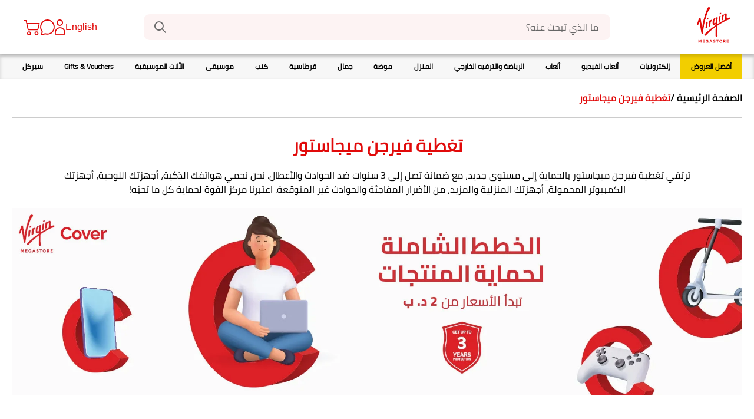

--- FILE ---
content_type: text/html;charset=UTF-8
request_url: https://www.virginmegastore.bh/ar/insurance
body_size: 67683
content:




<!DOCTYPE html>
<!--[if IE 8 ]> <html class="lt-ie9 ie8" lang="ar" dir="rtl"> <![endif]-->
<!--[if IE 9 ]> <html class="lt-ie10 ie9" lang="ar" dir="rtl"> <![endif]-->
<!--[if (gte IE 10)|!(IE)]><!--> <html lang="ar" dir="rtl"> <!--<![endif]--><head>
	<title>
		&#1578;&#1594;&#1591;&#1610;&#1577; &#1601;&#1610;&#1585;&#1580;&#1606; &#1605;&#1610;&#1580;&#1575;&#1587;&#1578;&#1608;&#1585; | Virgin Megastore Bahrain</title>
	<meta http-equiv="Content-Type" content="text/html; charset=utf-8"/>
	<meta http-equiv="X-UA-Compatible" content="IE=edge">
	<meta charset="utf-8">
	<meta name="viewport" content="width=device-width, minimum-scale=1, maximum-scale=1">
	<meta name="msapplication-TileColor" content="#ffffff">
	<meta name="msapplication-config" content="/_ui/responsive/theme-virgin/images/icons/browserconfig.xml">
	<meta name="theme-color" content="#ffffff">
	<meta name="apple-mobile-web-app-title" content="Virgin Megastore">
	<meta name="application-name" content="Virgin Megastore">

	





    <script type="text/javascript">
        window.addEventListener('beforeinstallprompt', (e) => e.preventDefault(), { once: true });
    </script>






<script type="text/javascript">
    window.parent.postMessage({
        event_id: "loginStatus",
        loggedInStatus: 'false',
    }, "*");
</script>
<meta name="msvalidate.01" content="D1EAD7D5C2ED626960668C0EAD15CB6A"/>

	<meta name="keywords">
<meta name="description">
<meta name="robots" content="index,follow">
<link rel="canonical" href="https://www.virginmegastore.bh/ar/insurance"/>
	<link rel="apple-touch-icon" sizes="180x180" href="/_ui/responsive/theme-virgin/images/icons/apple-touch-icon.png">
<link rel="shortcut icon" sizes="48x48" href="/_ui/responsive/theme-virgin/images/icons/favicon.ico">
<link rel="icon" type="image/png" sizes="32x32" href="/_ui/responsive/theme-virgin/images/icons/favicon-32x32.png">
<link rel="icon" type="image/png" sizes="16x16" href="/_ui/responsive/theme-virgin/images/icons/favicon-16x16.png">
<link rel="manifest" href="/_ui/responsive/theme-virgin/images/icons/manifest.json">
<link rel="mask-icon" href="/_ui/responsive/theme-virgin/images/icons/safari-pinned-tab.svg" color="#e10a0a">
<link rel="stylesheet" type="text/css" media="all" href="/_ui/addons/assistedservicestorefront/responsive/common/css/assistedservicestorefront.css"/>
<link rel="stylesheet" type="text/css" media="all" href="/_ui/addons/assistedservicestorefront/responsive/common/css/storeFinder.css"/>
<link rel="stylesheet" type="text/css" media="all" href="/_ui/addons/assistedservicestorefront/responsive/common/css/customer360.css"/>
<link rel="stylesheet" type="text/css" media="all" href="/_ui/addons/smarteditaddon/responsive/common/css/smarteditaddon.css"/>
<link rel="stylesheet" type="text/css" media="all" href="//fonts.googleapis.com/css?family=Open+Sans:400,600,700,800"/>






    
        <link rel="stylesheet" type="text/css" media="all" href="/_ui/responsive/theme-virgin/css/style.min.css?v=2211.46-2211azuresdk12-20251103-090432-20260114.2-268858e-production"/>
    
    

<script type="text/javascript">
    var mediator = (function () {
        var subscribe = function (tracker, fn) {
                    if (!mediator.trackers[tracker]) {
                        mediator.trackers[tracker] = [];
                    }
                    mediator.trackers[tracker].push({context: this, callback: fn});
                    return this;
                },

                publish = function (tracker) {
                    if (!mediator.trackers[tracker]) {
                        return false;
                    }
                    var args = Array.prototype.slice.call(arguments, 1);
                    for (var i = 0, l = mediator.trackers[tracker].length; i < l; i++) {
                        var subscription = mediator.trackers[tracker][i];
                        subscription.callback.apply(subscription.context, args);
                    }
                    return this;
                },

                publishAll = function () {
                    if (Object.keys(mediator.trackers).length === 0) {
                        return false;
                    }
                    for (var tracker in mediator.trackers) {
                        var args = [tracker].concat(Array.prototype.slice.call(arguments));
                        mediator.publish.apply(this, args);
                    }
                    return this;
                };

        return {
            trackers:   {},
            publish:    publish,
            publishAll: publishAll,
            subscribe:  subscribe
        }
    })()
</script>















    

    


<script>
    window.dataLayer = window.dataLayer || [];
    var data = {
        'pageType':       '', // Home Page / PLP / PDP / Checkout / payment
        'pageCategory':   '', // Tech / Gaming / Toys /
        'storeLanguage':  'ar', // en / ar
        'storeCurrency':  'BHD', // AED / SAR
        'storeCountry':   'BH', // AE / SA
        'userId':         '', // unique user id [example: 62305268] when a user logs in to website
        'userType':       'GuestUser', // GuestUser/ RegisteredUser (if a user is a registered user or not)
        'loggedInStatus': 'No', // Yes / No
        'hashedEmail':    '', // SHA256 hashed email of user
        'userEmail':      '', // email id of the user.., example: abcd@gmail.com'
        'devicePlatform': 'web', // web or web-app [to identify the user on website or the mobile app]
        'loyalty_id':     '' // Loyalty ID  when a user logs in to website
    };

    // Conditionally add 'userPhone' based on isKsaBaseStore
    if (false) {
        let mobileNumberKSA = '';
        
        if (mobileNumberKSA.startsWith('00')) {
            mobileNumberKSA = mobileNumberKSA.slice(2);
        }
        if (mobileNumberKSA && !mobileNumberKSA.startsWith('966')) {
            mobileNumberKSA = '966' + mobileNumberKSA;
        }
        data['userPhone'] = mobileNumberKSA;
    }

    // Push data into dataLayer
    window.dataLayer.push(data);
</script>
<!-- Google Tag Manager Script -->
    <script>(function(w,d,s,l,i){w[l]=w[l]||[];w[l].push({'gtm.start':
                new Date().getTime(),event:'gtm.js'});var f=d.getElementsByTagName(s)[0],
            j=d.createElement(s),dl=l!='dataLayer'?'&l='+l:'';j.async=true;j.src=
            'https://www.googletagmanager.com/gtm.js?id='+i+dl;f.parentNode.insertBefore(j,f);
    })(window,document,'script','dataLayer','GTM-KNZ373HZ');</script>
    <!-- End Google Tag Manager Script -->
<!-- Google Tag Manager Data Layer -->
    <script type="text/javascript">

        

        window.dataLayer = window.dataLayer || [];
        

        window.mediator.subscribe('productClick_gtm', function (data) {
            if (data.productCode && data.productName && data.productPrice && data.productUrl) {
                trackProductClick_gtm(data.productCode, data.productName, data.productPrice, data.productUrl);
            }
        });

        function trackProductClick_gtm(productName, productId, productPrice, productBrand, productCat, productVar, productPosition,
                productUrl, list) {
            dataLayer.push({
                'event': 'productClick',
                'device':'false' === 'true' ? ACC.global.getMobileOperatingSystem() :'web',
                'ecommerce': {
                    'currencyCode': 'BHD',
                    'country':      'BH',
                    'click':        {
                        'actionField': {'list': list},
                        'products':    [{
                            'name':     productName,
                            'id':       productId,
                            'price':    productPrice,
                            'brand':    productBrand,
                            'category': productCat,
                            'variant':  productVar,
                            'position': productPosition,
                            'item_device':'false' === 'true' ? ACC.global.getMobileOperatingSystem() :'web',
                        }]
                    }
                }
            });
        }

        function trackCarouselProductClick_gtm(element) {
            const productName = element.getAttribute("data-name");
            const productId = element.getAttribute("data-id");
            const productPrice = element.getAttribute("data-price");
            const productBrand = element.getAttribute("data-brand");
            const productCat = element.getAttribute("data-category");
            const productVar = element.getAttribute("data-variant");
            const productPosition = element.getAttribute("data-position");
            const productUrl = element.getAttribute("data-url");
            const list = element.getAttribute("data-list");
            trackProductClick_gtm(productName, productId, productPrice, productBrand, productCat, productVar, productPosition, productUrl,
                    list);
        }

        window.mediator.subscribe('onMiniCartBtnClick_gtm', function (data) {
            if (data.cart) {
                trackMiniCartBtnClick_gtm(data.cart);
            }
        });

        function trackMiniCartBtnClick_gtm(cart) {
            dataLayer.push({
                'event':     'checkout',
                'device':'false' === 'true' ? ACC.global.getMobileOperatingSystem() :'web',
                'ecommerce': {
                    'currencyCode': 'BHD',
                    'country':      'BH',
                    'checkout':     {
                        'actionField': {'step': 1, 'option': 'Checkout'},
                        'products':    cart,
                        'item_device':'false' === 'true' ? ACC.global.getMobileOperatingSystem() :'web',
                    }
                }
            });
        }

        window.mediator.subscribe('onBannerClick_gtm', function (data) {
            if (data.bannerId && data.bannerName && data.bannerCreative && data.bannerPos && data.bannerUrl) {
                trackBannerClick_gtm(data.bannerId, data.bannerName, data.bannerCreative, data.bannerPos, data.bannerUrl);
            }
        });

        function trackBannerClick_gtm(bannerId, bannerName, bannerCreative, bannerPos, bannerUrl) {
            window.dataLayer.push({
                'event': 'promotionClick',
                'device':'false' === 'true' ? ACC.global.getMobileOperatingSystem() :'web',
                'ecommerce': {
                    'currencyCode': 'BHD',
                    'country':      'BH',
                    'promoClick':   {
                        'promotions': [{
                            'id':       bannerId,
                            'name':     bannerName,
                            'creative': bannerCreative,
                            'position': bannerPos
                        }]
                    }
                }
            });
        }

        window.mediator.subscribe('onPromotionLoad_gtm', function (data) {
            if (data.promotions) {
                trackPromotionLoad_gtm(data.promotions);
            }
        });

        function trackPromotionLoad_gtm(promotions) {
            window.dataLayer.push({
                'event': 'promotionImpression',
                'device':'false' === 'true' ? ACC.global.getMobileOperatingSystem() :'web',
                'ecommerce': {
                    'currencyCode': 'BHD',
                    'country':      'BH',
                    'promoView':    {
                        'promotions': promotions
                    },
                    'item_device':'false' === 'true' ? ACC.global.getMobileOperatingSystem() :'web',
                }
            });
        }

        window.mediator.subscribe('onProductCarouselLoad_gtm', function (data) {
            if (data.impressions) {
                trackProductCarouselLoad_gtm(data.impressions);
            }
        });

        function trackProductCarouselLoad_gtm(impressions) {
            window.dataLayer.push({
                'event': 'productImpression',
                'device':'false' === 'true' ? ACC.global.getMobileOperatingSystem() :'web',
                'ecommerce': {
                    'currencyCode': 'BHD',
                    'country':      'BH',
                    'impressions':  impressions,
                    'item_device':'false' === 'true' ? ACC.global.getMobileOperatingSystem() :'web',
                }
            });
        }

        window.mediator.subscribe('onProductListLoad_gtm', function (data) {
            if (data.impressions) {
                trackProductListLoad_gtm(data.impressions);
            }
        });

        function trackProductListLoad_gtm(impressions) {
            window.dataLayer.push({
                'event': 'productImpression',
                'device':'false' === 'true' ? ACC.global.getMobileOperatingSystem() :'web',
                'ecommerce': {
                    'currencyCode': 'BHD',
                    'country':      'BH',
                    'impressions':  impressions,
                    'item_device':'false' === 'true' ? ACC.global.getMobileOperatingSystem() :'web',
                }
            });
        }

        window.mediator.subscribe('addToCart_gtm', function (data) {
            trackAddToCart_gtm(data.productCode, data.productName, data.productPrice, data.productBrand, data.productCat, data.quantityAdded);
        });

        function trackAddToCart_gtm(productCode, productName, productPrice, productBrand, productCat, quantityAdded) {
            window.dataLayer.push({
                'event': 'addToCart',
                'device':'false' === 'true' ? ACC.global.getMobileOperatingSystem() :'web',
                'ecommerce': {
                    'currencyCode': 'BHD',
                    'country':      'BH',
                    'add':          {
                        'products': [{
                            'id':       productCode,
                            'name':     productName,
                            'price':    productPrice,
                            'brand':    productBrand,
                            'category': productCat,
                            'quantity': Number(quantityAdded),
                            'item_device':'false' === 'true' ? ACC.global.getMobileOperatingSystem() :'web'
                        }]
                    }
                }
            });
        }

        window.mediator.subscribe('removeFromCart_gtm', function (data) {
            if (data.productCode && data.productName && data.productPrice && data.productBrand && data.quantityRemoved) {
                trackRemoveFromCart_gtm(data.productCode, data.productName, data.productPrice, data.productBrand, data.productCat,
                        data.productVar, data.quantityRemoved);
            }
        });

        function trackRemoveFromCart_gtm(productCode, productName, productPrice, productBrand, productCat, productVar, quantityRemoved) {
            window.dataLayer.push({
                'event': 'removeFromCart',
                'device':'false' === 'true' ? ACC.global.getMobileOperatingSystem() :'web',
                'ecommerce': {
                    'currencyCode': 'BHD',
                    'country':      'BH',
                    'remove':       {
                        'products': [{
                            'name':     productName,
                            'id':       productCode,
                            'price':    productPrice,
                            'brand':    productBrand,
                            'category': productCat,
                            'variant':  productVar,
                            'quantity': Number(quantityRemoved),
                            'item_device':'false' === 'true' ? ACC.global.getMobileOperatingSystem() :'web'
                        }]
                    }
                }
            });
        }

        window.mediator.subscribe('onNavItemClick_gtm', function (data) {
            if (data.itemTitle && data.itemLvl === 1) {
                trackTopCategoryClick_gtm(data.itemTitle);
            }

            if (data.itemTitle && data.itemLvl === 2) {
                trackSubCategoryArrowClick_gtm(data.itemTitle);
            }

            if (data.itemTitle && data.itemLvl === 3) {
                trackSubCategoryL3Click_gtm(data.itemTitle, data.itemLabel);
            }
        });

        function trackTopCategoryClick_gtm(itemTitle) {
            window.dataLayer.push({
                'event':         'VMSMobNavFirstLevel',
                'device':'false' === 'true' ? ACC.global.getMobileOperatingSystem() :'web',
                'eventCategory': 'Mob Navigation',
                'eventAction':   itemTitle,
                'eventLabel':    '',
                'country':       'BH'
            });
        }

        function trackSubCategoryArrowClick_gtm(itemTitle) {
            window.dataLayer.push({
                'event':         'VMSMobNavSecondLevel',
                'device':'false' === 'true' ? ACC.global.getMobileOperatingSystem() :'web',
                'eventCategory': 'Mob Navigation',
                'eventAction':   itemTitle,
                'eventLabel':    '',
                'country':       'BH'
            });
        }

        function trackSubCategoryL3Click_gtm(itemTitle, itemLabel) {
            window.dataLayer.push({
                'event':         'VMSMobNavThirdLevel',
                'device':'false' === 'true' ? ACC.global.getMobileOperatingSystem() :'web',
                'eventCategory': 'Mob Navigation',
                'eventAction':   itemTitle,
                'eventLabel':    itemLabel,
                'country':       'BH'
            });
        }

        const coupon = '';

        function onCart_gtmBtnClick(couponCode) {
            window.dataLayer.push({
                'event': 'checkout',
                'device':'false' === 'true' ? ACC.global.getMobileOperatingSystem() :'web',
                'ecommerce': {
                    'currencyCode': 'BHD',
                    'country':      'BH',
                    'checkout':     {
                        'actionField':{'step': 1, 'option': 'Checkout'},
                        'products': [],
                        'coupon'     :couponCode || ''
                    },
                }
            });
        }

    </script>
    <!-- End Google Tag Manager Data Layer -->



    <script type="text/javascript">
        var moeDataCenter = "dc_2";
        var moeAppID = "TDF9YJ2XZV20ML1ULOU38VIM";
        var moEngageEnv = "0";

        !function (e, n, i, t, a, r, o, d) {
            if (!moeDataCenter || !moeDataCenter.match(/^dc_[0-9]+$/gm)) return console.error(
                    "Data center has not been passed correctly. Please follow the SDK installation instruction carefully.");
            var s = e[a] = e[a] || [];
            if (s.invoked = 0, s.initialised > 0 || s.invoked > 0) return console.error(
                    "MoEngage Web SDK initialised multiple times. Please integrate the Web SDK only once!"), !1;
            e.moengage_object = a;
            var l = {}, g = function n(i) {
                return function () {
                    for (var n = arguments.length, t = Array(n), a = 0; a < n; a++) t[a] = arguments[a];
                    (e.moengage_q = e.moengage_q || []).push({f: i, a: t})
                }
            }, u = ["track_event", "add_user_attribute", "add_first_name", "add_last_name", "add_email", "add_mobile", "add_user_name",
                "add_gender", "add_birthday", "destroy_session", "add_unique_user_id", "update_unique_user_id", "moe_events", "call_web_push",
                "track", "location_type_attribute"], m = {onsite: ["getData", "registerCallback"]};
            for (var c in u) l[u[c]] = g(u[c]);
            for (var v in m) for (var f in m[v]) null == l[v] && (l[v] = {}), l[v][m[v][f]] = g(v + "." + m[v][f]);
            r = n.createElement(i), o = n.getElementsByTagName("head")[0], r.async = 1, r.src = t, o.appendChild(r), e.moe =
                    e.moe || function () {
                        return (s.invoked = s.invoked + 1, s.invoked > 1) ? (console.error(
                                "MoEngage Web SDK initialised multiple times. Please integrate the Web SDK only once!"), !1) : (d =
                                arguments.length <= 0 ? void 0 : arguments[0], l)
                    }, r.addEventListener("load", function () {
                if (d) return e[a] = e.moe(d), e[a].initialised = e[a].initialised + 1 || 1, !0
            }), r.addEventListener("error", function () {
                return console.error("Moengage Web SDK loading failed."), !1
            })
        }(window, document, "script", "https://cdn.moengage.com/release/" + moeDataCenter + "/moe_webSdk.min.latest.js", "Moengage");

        Moengage = moe({
            app_id:     moeAppID,
            debug_logs: moEngageEnv
        });
    </script>
<meta name="google-site-verification" content="9hmJAWC2hCTUkU73tKTt4h5WivvKxLQMFH3B4JOrYbY" />




  







<!-- Paypal Integration -->
<!-- FACEBOOK -->
	<meta property="og:title"
		  content="&#1578;&#1594;&#1591;&#1610;&#1577; &#1601;&#1610;&#1585;&#1580;&#1606; &#1605;&#1610;&#1580;&#1575;&#1587;&#1578;&#1608;&#1585; | Virgin Megastore Bahrain">
	<meta property="og:description" content="Electronics, music, toys, fashion, home decor & more from top brands.">
	<meta property="og:image"
		  content="https://www.virginmegastore.bh/_ui/responsive/theme-virgin/media/img/Virgin_Megastore_Logo.svg">

	<!-- TWITTER -->
	<meta name="twitter:card" content="summary_large_image">
	<meta name="twitter:image"
		  content="https://www.virginmegastore.bh/_ui/responsive/theme-virgin/media/img/Virgin_Megastore_Logo.svg">
	<meta name="twitter:title"
		  content="&#1578;&#1594;&#1591;&#1610;&#1577; &#1601;&#1610;&#1585;&#1580;&#1606; &#1605;&#1610;&#1580;&#1575;&#1587;&#1578;&#1608;&#1585; | Virgin Megastore Bahrain">
	<meta name="twitter:description" content="Electronics, music, toys, fashion, home decor & more from top brands.">

	<!-- TestFreaks JavaScript Library for Reviews-->
	<script async src="https://js.testfreaks.com/onpage/virginmegastore.bh-ar/head.js?v=2"></script>

<script>(window.BOOMR_mq=window.BOOMR_mq||[]).push(["addVar",{"rua.upush":"false","rua.cpush":"false","rua.upre":"false","rua.cpre":"false","rua.uprl":"false","rua.cprl":"false","rua.cprf":"false","rua.trans":"","rua.cook":"false","rua.ims":"false","rua.ufprl":"false","rua.cfprl":"false","rua.isuxp":"false","rua.texp":"norulematch","rua.ceh":"false","rua.ueh":"false","rua.ieh.st":"0"}]);</script>
                              <script>!function(e){var n="https://s.go-mpulse.net/boomerang/";if("False"=="True")e.BOOMR_config=e.BOOMR_config||{},e.BOOMR_config.PageParams=e.BOOMR_config.PageParams||{},e.BOOMR_config.PageParams.pci=!0,n="https://s2.go-mpulse.net/boomerang/";if(window.BOOMR_API_key="KMM5F-W7UP2-7PQDP-68BEV-XCRA7",function(){function e(){if(!o){var e=document.createElement("script");e.id="boomr-scr-as",e.src=window.BOOMR.url,e.async=!0,i.parentNode.appendChild(e),o=!0}}function t(e){o=!0;var n,t,a,r,d=document,O=window;if(window.BOOMR.snippetMethod=e?"if":"i",t=function(e,n){var t=d.createElement("script");t.id=n||"boomr-if-as",t.src=window.BOOMR.url,BOOMR_lstart=(new Date).getTime(),e=e||d.body,e.appendChild(t)},!window.addEventListener&&window.attachEvent&&navigator.userAgent.match(/MSIE [67]\./))return window.BOOMR.snippetMethod="s",void t(i.parentNode,"boomr-async");a=document.createElement("IFRAME"),a.src="about:blank",a.title="",a.role="presentation",a.loading="eager",r=(a.frameElement||a).style,r.width=0,r.height=0,r.border=0,r.display="none",i.parentNode.appendChild(a);try{O=a.contentWindow,d=O.document.open()}catch(_){n=document.domain,a.src="javascript:var d=document.open();d.domain='"+n+"';void(0);",O=a.contentWindow,d=O.document.open()}if(n)d._boomrl=function(){this.domain=n,t()},d.write("<bo"+"dy onload='document._boomrl();'>");else if(O._boomrl=function(){t()},O.addEventListener)O.addEventListener("load",O._boomrl,!1);else if(O.attachEvent)O.attachEvent("onload",O._boomrl);d.close()}function a(e){window.BOOMR_onload=e&&e.timeStamp||(new Date).getTime()}if(!window.BOOMR||!window.BOOMR.version&&!window.BOOMR.snippetExecuted){window.BOOMR=window.BOOMR||{},window.BOOMR.snippetStart=(new Date).getTime(),window.BOOMR.snippetExecuted=!0,window.BOOMR.snippetVersion=12,window.BOOMR.url=n+"KMM5F-W7UP2-7PQDP-68BEV-XCRA7";var i=document.currentScript||document.getElementsByTagName("script")[0],o=!1,r=document.createElement("link");if(r.relList&&"function"==typeof r.relList.supports&&r.relList.supports("preload")&&"as"in r)window.BOOMR.snippetMethod="p",r.href=window.BOOMR.url,r.rel="preload",r.as="script",r.addEventListener("load",e),r.addEventListener("error",function(){t(!0)}),setTimeout(function(){if(!o)t(!0)},3e3),BOOMR_lstart=(new Date).getTime(),i.parentNode.appendChild(r);else t(!1);if(window.addEventListener)window.addEventListener("load",a,!1);else if(window.attachEvent)window.attachEvent("onload",a)}}(),"".length>0)if(e&&"performance"in e&&e.performance&&"function"==typeof e.performance.setResourceTimingBufferSize)e.performance.setResourceTimingBufferSize();!function(){if(BOOMR=e.BOOMR||{},BOOMR.plugins=BOOMR.plugins||{},!BOOMR.plugins.AK){var n=""=="true"?1:0,t="",a="clmi23yxfuxms2lq75xa-f-a45398ab6-clientnsv4-s.akamaihd.net",i="false"=="true"?2:1,o={"ak.v":"39","ak.cp":"1165216","ak.ai":parseInt("497818",10),"ak.ol":"0","ak.cr":9,"ak.ipv":4,"ak.proto":"h2","ak.rid":"480daba","ak.r":47370,"ak.a2":n,"ak.m":"","ak.n":"essl","ak.bpcip":"18.216.141.0","ak.cport":59650,"ak.gh":"23.208.24.73","ak.quicv":"","ak.tlsv":"tls1.3","ak.0rtt":"","ak.0rtt.ed":"","ak.csrc":"-","ak.acc":"","ak.t":"1769013102","ak.ak":"hOBiQwZUYzCg5VSAfCLimQ==gEOI4YnzXWDs3+sSQMW8Y7SeudCiUzGWetc29XsvvwU9JVRfjw4vPpfKVuQSbyq5O47AGTvRo8fxklNMnH3/W8wvgBQ6o/D8ikecOtjt3F6T8a6Kpx4fGH2EeAMEBCuw5HX4LLNGiuu02TkUWqWlHiyj34wJf9xAmuuuxAaLEoNMMKvFXjmJXihHP8+vIwJEX4r6SAnF6Pjm3xzioKUiltF2GH7oJuq9qwxMS7h2rN5OJ804OqadxXBEkr89zxpyzuXoGMKyXnDZMK44sEXYlvwWCcGxQ4dS/1HRcrZujNct7+fAEv/rnn73QY1S0VPxu8N+8VgcyN70Jz5E+BDffq+U9O1WRgOaedbeXSgmf/O5SwtL3W8XOzaBAdsMom7+DAUyt4VgdCXVB77O+wq826iXo03WBGr31nCUcMeTDTI=","ak.pv":"24","ak.dpoabenc":"","ak.tf":i};if(""!==t)o["ak.ruds"]=t;var r={i:!1,av:function(n){var t="http.initiator";if(n&&(!n[t]||"spa_hard"===n[t]))o["ak.feo"]=void 0!==e.aFeoApplied?1:0,BOOMR.addVar(o)},rv:function(){var e=["ak.bpcip","ak.cport","ak.cr","ak.csrc","ak.gh","ak.ipv","ak.m","ak.n","ak.ol","ak.proto","ak.quicv","ak.tlsv","ak.0rtt","ak.0rtt.ed","ak.r","ak.acc","ak.t","ak.tf"];BOOMR.removeVar(e)}};BOOMR.plugins.AK={akVars:o,akDNSPreFetchDomain:a,init:function(){if(!r.i){var e=BOOMR.subscribe;e("before_beacon",r.av,null,null),e("onbeacon",r.rv,null,null),r.i=!0}return this},is_complete:function(){return!0}}}}()}(window);</script></head>

<body class="page-page-0000BGT7 pageType-ContentPage template-pages-category-categoryPage pageLabel--insurance smartedit-page-uid-page_0000BGT7 smartedit-page-uuid-eyJpdGVtSWQiOiJwYWdlXzAwMDBCR1Q3IiwiY2F0YWxvZ0lkIjoidmlyZ2luQmhDb250ZW50Q2F0YWxvZyIsImNhdGFsb2dWZXJzaW9uIjoiT25saW5lIn0= smartedit-catalog-version-uuid-virginBhContentCatalog/Online  language-ar">

<script type="text/javascript">
    function ready(callback) {
        // in case the document is already rendered
        if (document.readyState !== 'loading') {
            callback();
        } else if (document.addEventListener) {
            // modern browsers
            document.addEventListener('DOMContentLoaded', callback);
        }
    }
</script><!-- Google Tag Manager Noscript -->
    <noscript><iframe src="https://www.googletagmanager.com/ns.html?id=GTM-KNZ373HZ" height="0" width="0" style="display:none;visibility:hidden"></iframe></noscript>
    <!-- End Google Tag Manager Noscript -->
<div class="js-spinner spinner__container v-hidden">
    <div class="spinner__wrapper">
        <div class="spinner__dot"></div>
        <div class="spinner__dot"></div>
        <div class="spinner__dot"></div>
        <div class="spinner__dot"></div>
        <div class="spinner__dot"></div>
        <div class="spinner__dot"></div>
        <h3 class="spinner__text">تحميل</h3>
    </div>
</div><main data-currency-iso-code="BHD">

            <div class="yCmsContentSlot container">
</div><header id="header" class="header">

    <div class="container header__container main-header  js-main-header">

        




<div class="header__logoMobileMenu">

    
        <div class="header__mobileMenu mobileMenuIcon js-mobile-navigation-toggle   ">
            <div class="mobileMenuIcon__wrapper">
                <div class="mobileMenuIcon__icon"></div>
            </div>
        </div>
    

    <div class="header__logo">
        
            <div class="item push "
     data-track='pushfeature'
     data-el="VirginLogoComponent">
     <a href="/ar/">
                <img alt="" src="/medias/Virgin-Megastore-Logo.svg?context=[base64]">
            </a>
        </div>
        
    </div>
</div>


<div id="search" class=" ">
    <div class="wrapper">
        
            <div class="site-search ui-front">
    <form id="js-site-search-form" name="search_form_SearchBox" method="get" action="/ar/search/">
        <div class="input-group">
            <span id="js-flyout-localized-texts" class="d-none" data-localized-headline-suggestions="الكلمات الدلالية" data-localized-headline-recommendations="توصيات المنتج"></span>
            <input type="text" id="js-site-search-input" class="form-control js-site-search-input" name="text"
                       value="" maxlength="100" placeholder="ما الذي تبحث عنه؟"
                       data-options='{"autocompleteUrl" : "/ar/search/autocomplete/SearchBox","minCharactersBeforeRequest" : "3","waitTimeBeforeRequest" : "500","displayProductImages" : true}'>
            <button class="js-search-icon input-group-btn" type="submit">
                    <span class="vgn-icon vgn-icon__search input-group-btn__icon"></span>
                </button>
            <button class="js-remove-search-text input-group-btn input-group-btn--clear-search d-none" type="button">
                    <span class="vgn-icon vgn-icon__cross input-group-btn__icon input-group-btn__icon--close"></span>
                </button>
            </div>
    </form>
</div>

        
            
        
    </div>
</div><div id="staffIdContainer" class="header__staff-id d-none">
                    <span>Staff ID: <span id="staffIdDisplay"></span></span>
                </div>
                <nav role="navigation" class="headerIcons js-secondary-navigation ">
                    <div class="headerIcons__element languageSwitch">
                                <form id="lang_form_" class="lang-form" action="/ar/_s/language" method="post"><a class="languageSwitch__link js-language-switch language-switcher" data-isocode="en">
                    English</a>
            <div>
<input type="hidden" name="CSRFToken" value="5d900427-eb99-440c-ba2b-1d2675b86fb6" />
</div></form></div>
                        






    
        
    
    



<div class="headerIcons__element myAccount">
    
        
            <a href="/ar/login" class="myAccount__link">
                <span class="myAccount__icon vgn-icon vgn-icon__profile"></span>
            </a>
        
    

    
</div>




<div class="headerIcons__element chat">
    
        
        
            <div class="chat__container js-zendeskWidget"><img class="chat__icon" src="/_ui/responsive/theme-virgin/images/icons/icon-chat-help.svg"/></div>
        
    
</div>







<div class="headerIcons__element headerCart">
    <a href="/ar/cart" class="headerCart__link js-mini-cart-icon">
        <img class="headerCart__icon" src="/_ui/responsive/theme-virgin/images/icons/icon-cart.svg"/>
        <span class="headerCart__totalItems js-mini-cart-count isHidden">0</span>
    </a>
</div>
</nav>
            </div>
</header>

<nav id="main-navigation" class="mainNavigation js-mainNavigation ">
    <div class="mainNavigation__inner">
        <div class="container">
            <ul class="mainNavigation__list mainNavigation__list--l1 js-mainNavigation-list">
                <div class="mainNavigation__headline mainNavigation__headline--l1">
                    الأقسام </div>

                <li class="mainNavigation__item mainNavigation__item--l1 SaleNavNode no-2nd-level  " data-id="SaleNavNode">

                            <a class="mainNavigation__link mainNavigation__link--l1 js-mainNavigation-link-l1 "
                               href="/ar/sale" target="_self">
                                <span class="mainNavigation__linkText">أفضل العروض</span>
                                <span class="mainNavigation__linkArrow mainNavigation__linkArrow--l1"></span>
                            </a>


                            <ul class="mainNavigation__sublist mainNavigation__sublist--l2 js-navLevelDropdown">
                                <div class="mainNavigation__section mainNavigation__section--l2 js-navSection-l2">
                                    <div class="mainNavigation__headlineBack mainNavigation__headlineBack--l2">
                                        <div class="mainNavigation__headline mainNavigation__headline--main">أفضل العروض</div>
                                        <a class="mainNavigation__backLink btn-back js-navigation-l2-btn-back" role="button" href="#"
                                           onClick="return false;">
                                            <span class="mainNavigation__backArrow"></span>
                                            <span class="mainNavigation__backText">عودة</span>
                                        </a>
                                    </div>

                                    <li class="mainNavigation__subItem mainNavigation__subItem--l2 js-navLevel-two">
                                        <a class="mainNavigation__subLink mainNavigation__subLink--l2 js-mainNavigation-subLink-l2"
                                           href="/ar/sale" target="_self">
                                            <span class="mainNavigation__subLinkText">جميع&nbsp;أفضل العروض</span>
                                        </a>
                                    </li>

                                    </div>

                                <div class="mainNavigation__section mainNavigation__section--l3 navSubItems js-nav-subItems"></div>
                                <div class="mainNavigation__section mainNavigation__section--banners js-nav-banners"></div>

                            </ul>
                        </li>
                    <li class="mainNavigation__item mainNavigation__item--l1 TechNavNode js-navLevel  has-banners" data-id="TechNavNode">

                            <div class="mainNavigation__brandsBanners mainNavigation__brandsBanners--l1">
                                    





<div class="mainNavigation__brandBanner js-top-brands-l1">
    <div class="mainNavigation__brandBannerTitle">
        
            <div class="mainNavigation__brand">
                
                    <div class="mainNavigation__headline">أفضل الماركات</div>
                
            </div>
        
        
            <div class="mainNavigation__banner">
                
                    <div class="mainNavigation__headline"> اختيارات رائع</div>
                
            </div>
        
    </div>

    <div class="mainNavigation__brandBannerContent">
        
            <div class="mainNavigation__brand">
                <div class="mainNavigation__headline mainNavigation__headlineBrand">
                    أفضل الماركات
                </div>
                <div class="mainNavigation__brandItems">
                    
                        
                            <div class="mainNavigation__brandItem">
                                
                                    
                                        
                                        <a class="mainNavigation__brandLink" href="/ar/apple-shop" target="_self">
                                            <img src="/medias/Apple-logo.webp?context=[base64]" class="mainNavigation__brandImage"
                                                 alt=""/>
                                        </a>
                                    
                                    
                                
                            </div>
                        
                    
                        
                            <div class="mainNavigation__brandItem">
                                
                                    
                                        
                                        <a class="mainNavigation__brandLink" href="/ar/brands/fujifilm" target="_self">
                                            <img src="/medias/Fujifilm-logo.webp?context=[base64]" class="mainNavigation__brandImage"
                                                 alt=""/>
                                        </a>
                                    
                                    
                                
                            </div>
                        
                    
                        
                            <div class="mainNavigation__brandItem">
                                
                                    
                                        
                                        <a class="mainNavigation__brandLink" href="/ar/bose" target="_self">
                                            <img src="/medias/Bose-logo.webp?context=[base64]" class="mainNavigation__brandImage"
                                                 alt=""/>
                                        </a>
                                    
                                    
                                
                            </div>
                        
                    
                        
                            <div class="mainNavigation__brandItem">
                                
                                    
                                        
                                        <a class="mainNavigation__brandLink" href="/ar/anker-innovations" target="_self">
                                            <img src="/medias/Anker-Navigation-Logo.jpg?context=[base64]" class="mainNavigation__brandImage"
                                                 alt=""/>
                                        </a>
                                    
                                    
                                
                            </div>
                        
                    
                        
                            <div class="mainNavigation__brandItem">
                                
                                    
                                        
                                        <a class="mainNavigation__brandLink" href="/ar/jbl" target="_self">
                                            <img src="/medias/JBL-Navigation-Logo.webp?context=[base64]" class="mainNavigation__brandImage"
                                                 alt=""/>
                                        </a>
                                    
                                    
                                
                            </div>
                        
                    
                        
                            <div class="mainNavigation__brandItem">
                                
                                    
                                        
                                        <a class="mainNavigation__brandLink" href="/ar/brands/asus" target="_self">
                                            <img src="/medias/Asus-logo.webp?context=[base64]" class="mainNavigation__brandImage"
                                                 alt=""/>
                                        </a>
                                    
                                    
                                
                            </div>
                        
                    
                        
                            <div class="mainNavigation__brandItem">
                                
                                    
                                        
                                        <a class="mainNavigation__brandLink" href="/ar/brands/samsung" target="_self">
                                            <img src="/medias/Samsung-logo.jpg?context=bWFzdGVyfGltYWdlc3wyMjcwM3xpbWFnZS9qcGVnfGFERmhMMmd4WlM4eE1EYzBNREEzT1RreE9URXpOQzlUWVcxemRXNW5MV3h2WjI4dWFuQm58YWY1MWM0YjNiODhkZWZhMGJkMTdjMDBiMGIwYzcxYzYwZjJiZTMxNjJjYTIwYmRmZjQxZjgyMTlmYTcxMGQ1Yw" class="mainNavigation__brandImage"
                                                 alt=""/>
                                        </a>
                                    
                                    
                                
                            </div>
                        
                    
                        
                            <div class="mainNavigation__brandItem">
                                
                                    
                                        
                                        <a class="mainNavigation__brandLink" href="/ar/brands/amazon" target="_self">
                                            <img src="/medias/Amazon-logo.webp?context=[base64]" class="mainNavigation__brandImage"
                                                 alt=""/>
                                        </a>
                                    
                                    
                                
                            </div>
                        
                    
                        
                            <div class="mainNavigation__brandItem">
                                
                                    
                                        
                                        <a class="mainNavigation__brandLink" href="/ar/brands/insta360" target="_self">
                                            <img src="/medias/Insta360-logo.jpg?context=[base64]" class="mainNavigation__brandImage"
                                                 alt=""/>
                                        </a>
                                    
                                    
                                
                            </div>
                        
                    
                        
                            <div class="mainNavigation__brandItem">
                                
                                    
                                        
                                        <a class="mainNavigation__brandLink" href="/ar/brands/sony" target="_self">
                                            <img src="/medias/Sony-logo.webp?context=[base64]" class="mainNavigation__brandImage"
                                                 alt=""/>
                                        </a>
                                    
                                    
                                
                            </div>
                        
                    
                </div>
            </div>
        

        
            <div class="mainNavigation__banner">
                <div class="mainNavigation__headline mainNavigation__headlineBanner">
                     اختيارات رائع
                </div>
                <div class="mainNavigation__bannerItems">
                    
                        
                            <div class="mainNavigation__bannerItem">
                                
                                    
                                        
                                        <a class="mainNavigation__bannerLink" href="/ar/sale/tech-deals/c/n991502" target="_self">
                                            <img src="/medias/VM-Square-Navigation-Tech-Deals-AR-640x640.webp?context=[base64]" class="mainNavigation__bannerImage"
                                                 alt=""/>
                                            <div class="mainNavigation__bannerTitle">احصل على عروض لفترة محدودة على الإلكترونيات.</div>
                                        </a>
                                    
                                    
                                
                            </div>
                        
                    
                        
                            <div class="mainNavigation__bannerItem">
                                
                                    
                                        
                                        <a class="mainNavigation__bannerLink" href="/ar/electronics-accessories/headphones-audio/c/n010500" target="_self">
                                            <img src="/medias/VM-Square-Navigation-Headphones-Earbuds-640x640.webp?context=[base64]" class="mainNavigation__bannerImage"
                                                 alt=""/>
                                            <div class="mainNavigation__bannerTitle">استكشف مجموعتنا من سماعات الرأس</div>
                                        </a>
                                    
                                    
                                
                            </div>
                        
                    
                </div>
            </div>
        

    </div>
</div>
</div>
                            <a class="mainNavigation__link mainNavigation__link--l1 js-mainNavigation-link-l1 js-nodeHasChildren"
                               href="/ar/tech" target="_self">
                                <span class="mainNavigation__linkText">إلكترونيات</span>
                                <span class="mainNavigation__linkArrow mainNavigation__linkArrow--l1"></span>
                            </a>


                            <ul class="mainNavigation__sublist mainNavigation__sublist--l2 js-navLevelDropdown">
                                <div class="mainNavigation__section mainNavigation__section--l2 js-navSection-l2">
                                    <div class="mainNavigation__headlineBack mainNavigation__headlineBack--l2">
                                        <div class="mainNavigation__headline mainNavigation__headline--main">إلكترونيات</div>
                                        <a class="mainNavigation__backLink btn-back js-navigation-l2-btn-back" role="button" href="#"
                                           onClick="return false;">
                                            <span class="mainNavigation__backArrow"></span>
                                            <span class="mainNavigation__backText">عودة</span>
                                        </a>
                                    </div>

                                    <li class="mainNavigation__subItem mainNavigation__subItem--l2 js-navLevel-two">
                                        <a class="mainNavigation__subLink mainNavigation__subLink--l2 js-mainNavigation-subLink-l2"
                                           href="/ar/tech" target="_self">
                                            <span class="mainNavigation__subLinkText">جميع&nbsp;إلكترونيات</span>
                                        </a>
                                    </li>

                                    <li class="mainNavigation__subItem mainNavigation__subItem--l2 js-navLevel-two "
                                                data-id="navigationNode_00000DX6">
                                                <a class="mainNavigation__subLink mainNavigation__subLink--l2 js-mainNavigation-subLink-l2 js-nodeHasChildren"
                                                   href="/ar/apple-shop" target="_self">
                                                    <span class="mainNavigation__subLinkText">آبل</span>
                                                    <span class="mainNavigation__subLinkArrow mainNavigation__subLinkArrow--l2"></span>
                                                </a>

                                                <ul class="mainNavigation__sublist mainNavigation__sublist--l3 js-navLevelTwoDropdown">
                                                    <div class="mainNavigation__headlineBack mainNavigation__headlineBack--l3">
                                                            <p class="mainNavigation__headline mainNavigation__headline--main">آبل</p>
                                                            <a class="mainNavigation__backLink btn-back js-navigation-l3-btn-back"
                                                               role="button" href="#" onClick="return false;">
                                                                <span class="mainNavigation__backArrow"></span>
                                                                <span class="mainNavigation__backText">عودة</span>
                                                            </a>
                                                        </div>
                                                    <li class="mainNavigation__subItem mainNavigation__subItem--l3 js-navLevel-three">
                                                        <a class="mainNavigation__subLink mainNavigation__subLink--l3"
                                                           href="/ar/apple-shop" target="_self">
                                                            <span class="mainNavigation__subLinkText">جميع&nbsp;آبل</span>
                                                        </a>
                                                    </li>

                                                    <li class="mainNavigation__subItem mainNavigation__subItem--l3 js-navLevel-three  data-id="
                                                            navigationNode_00000DX8">
                                                            <a class="mainNavigation__subLink mainNavigation__subLink--l3"
                                                               href="/ar/electronics-accessories/apple/iphone/c/n010807" target="_self">
                                                                <span class="mainNavigation__subLinkText">ايفون </span>
                                                            </a>
                                                            </li>
                                                        <li class="mainNavigation__subItem mainNavigation__subItem--l3 js-navLevel-three  data-id="
                                                            navigationNode_00000DX9">
                                                            <a class="mainNavigation__subLink mainNavigation__subLink--l3"
                                                               href="/ar/electronics-accessories/apple/ipad/c/n010805" target="_self">
                                                                <span class="mainNavigation__subLinkText">ايباد</span>
                                                            </a>
                                                            </li>
                                                        <li class="mainNavigation__subItem mainNavigation__subItem--l3 js-navLevel-three  data-id="
                                                            navigationNode_00000DXB">
                                                            <a class="mainNavigation__subLink mainNavigation__subLink--l3"
                                                               href="/ar/electronics-accessories/apple/mac/c/n010802" target="_self">
                                                                <span class="mainNavigation__subLinkText">ماك</span>
                                                            </a>
                                                            </li>
                                                        <li class="mainNavigation__subItem mainNavigation__subItem--l3 js-navLevel-three  data-id="
                                                            navigationNode_00000ENV">
                                                            <a class="mainNavigation__subLink mainNavigation__subLink--l3"
                                                               href="/ar/electronics-accessories/apple/apple-watch/c/n010803" target="_self">
                                                                <span class="mainNavigation__subLinkText">ساعات آبل </span>
                                                            </a>
                                                            </li>
                                                        <li class="mainNavigation__subItem mainNavigation__subItem--l3 js-navLevel-three  data-id="
                                                            navigationNode_000011T6">
                                                            <a class="mainNavigation__subLink mainNavigation__subLink--l3"
                                                               href="/ar/electronics-accessories/apple/apple-accessories/airtag/c/n01080108" target="_self">
                                                                <span class="mainNavigation__subLinkText">منتجات أبل أيرتاج</span>
                                                            </a>
                                                            </li>
                                                        <li class="mainNavigation__subItem mainNavigation__subItem--l3 js-navLevel-three  data-id="
                                                            navigationNode_00000DXD">
                                                            <a class="mainNavigation__subLink mainNavigation__subLink--l3"
                                                               href="/ar/electronics-accessories/apple/apple-accessories/c/n010801" target="_self">
                                                                <span class="mainNavigation__subLinkText">إكسسوارات آبل</span>
                                                            </a>
                                                            </li>
                                                        <li class="mainNavigation__subItem mainNavigation__subItem--l3 js-navLevel-three  data-id="
                                                            navigationNode_00000DXG">
                                                            <a class="mainNavigation__subLink mainNavigation__subLink--l3"
                                                               href="/ar/electronics-accessories/apple/airpods-earpods/c/n010808" target="_self">
                                                                <span class="mainNavigation__subLinkText">إيربودز</span>
                                                            </a>
                                                            </li>
                                                        <li class="mainNavigation__subItem mainNavigation__subItem--l3 js-navLevel-three  data-id="
                                                            navigationNode_00000DXH">
                                                            <a class="mainNavigation__subLink mainNavigation__subLink--l3"
                                                               href="/ar/gift-cards-vouchers/entertainment-gift-cards/itunes-gift-cards/c/n11000102" target="_self">
                                                                <span class="mainNavigation__subLinkText">آي تيونز</span>
                                                            </a>
                                                            </li>
                                                        <div class="mainNavigation__subBrandsBanners js-nav-subBanners"></div>

                                                </ul>
                                            </li>
                                        <li class="mainNavigation__subItem mainNavigation__subItem--l2 js-navLevel-two "
                                                data-id="navigationNode_00000DWE">
                                                <a class="mainNavigation__subLink mainNavigation__subLink--l2 js-mainNavigation-subLink-l2 js-nodeHasChildren"
                                                   href="/ar/electronics-accessories/mobiles-accessories/c/n010300" target="_self">
                                                    <span class="mainNavigation__subLinkText">هواتف جوّالة وملحقات</span>
                                                    <span class="mainNavigation__subLinkArrow mainNavigation__subLinkArrow--l2"></span>
                                                </a>

                                                <ul class="mainNavigation__sublist mainNavigation__sublist--l3 js-navLevelTwoDropdown">
                                                    <div class="mainNavigation__headlineBack mainNavigation__headlineBack--l3">
                                                            <p class="mainNavigation__headline mainNavigation__headline--main">هواتف جوّالة وملحقات</p>
                                                            <a class="mainNavigation__backLink btn-back js-navigation-l3-btn-back"
                                                               role="button" href="#" onClick="return false;">
                                                                <span class="mainNavigation__backArrow"></span>
                                                                <span class="mainNavigation__backText">عودة</span>
                                                            </a>
                                                        </div>
                                                    <li class="mainNavigation__subItem mainNavigation__subItem--l3 js-navLevel-three">
                                                        <a class="mainNavigation__subLink mainNavigation__subLink--l3"
                                                           href="/ar/electronics-accessories/mobiles-accessories/c/n010300" target="_self">
                                                            <span class="mainNavigation__subLinkText">جميع&nbsp;هواتف جوّالة وملحقات</span>
                                                        </a>
                                                    </li>

                                                    <li class="mainNavigation__subItem mainNavigation__subItem--l3 js-navLevel-three  data-id="
                                                            navigationNode_00000DWF">
                                                            <a class="mainNavigation__subLink mainNavigation__subLink--l3"
                                                               href="/ar/electronics-accessories/mobiles-accessories/mobile-phones/c/n010301" target="_self">
                                                                <span class="mainNavigation__subLinkText">هواتف جوالة</span>
                                                            </a>
                                                            </li>
                                                        <li class="mainNavigation__subItem mainNavigation__subItem--l3 js-navLevel-three  data-id="
                                                            navigationNode_00000DWG">
                                                            <a class="mainNavigation__subLink mainNavigation__subLink--l3"
                                                               href="/ar/electronics-accessories/mobiles-accessories/mobile-cases/c/n010302" target="_self">
                                                                <span class="mainNavigation__subLinkText">التنقل و الملاحة</span>
                                                            </a>
                                                            </li>
                                                        <li class="mainNavigation__subItem mainNavigation__subItem--l3 js-navLevel-three  data-id="
                                                            navigationNode_00000Q8M">
                                                            <a class="mainNavigation__subLink mainNavigation__subLink--l3"
                                                               href="/ar/electronics-accessories/mobiles-accessories/mobile-screen-protection/c/n010305" target="_self">
                                                                <span class="mainNavigation__subLinkText">واقيات شاشة الهاتف الجوال</span>
                                                            </a>
                                                            </li>
                                                        <li class="mainNavigation__subItem mainNavigation__subItem--l3 js-navLevel-three  data-id="
                                                            navigationNode_00000DWI">
                                                            <a class="mainNavigation__subLink mainNavigation__subLink--l3"
                                                               href="/ar/electronics-accessories/mobiles-accessories/mobile-cables-adaptors/c/n010304" target="_self">
                                                                <span class="mainNavigation__subLinkText">كابلات وشواحن</span>
                                                            </a>
                                                            </li>
                                                        <li class="mainNavigation__subItem mainNavigation__subItem--l3 js-navLevel-three  data-id="
                                                            navigationNode_00000Q8N">
                                                            <a class="mainNavigation__subLink mainNavigation__subLink--l3"
                                                               href="/ar/electronics-accessories/mobiles-accessories/selfie-sticks-tripods/c/n010306" target="_self">
                                                                <span class="mainNavigation__subLinkText">عصي سيلفي وحوامل ثلاثية القوائم</span>
                                                            </a>
                                                            </li>
                                                        <li class="mainNavigation__subItem mainNavigation__subItem--l3 js-navLevel-three  data-id="
                                                            navigationNode_00000Q8O">
                                                            <a class="mainNavigation__subLink mainNavigation__subLink--l3"
                                                               href="/ar/electronics-accessories/mobiles-accessories/mobile-home-travel-chargers/c/n010307" target="_self">
                                                                <span class="mainNavigation__subLinkText">شواحن المنزل والسفر</span>
                                                            </a>
                                                            </li>
                                                        <li class="mainNavigation__subItem mainNavigation__subItem--l3 js-navLevel-three  data-id="
                                                            navigationNode_00000Q8P">
                                                            <a class="mainNavigation__subLink mainNavigation__subLink--l3"
                                                               href="/ar/electronics-accessories/mobiles-accessories/mobile-car-chargers-accessories/c/n010308" target="_self">
                                                                <span class="mainNavigation__subLinkText">شواحن واكسسوارات السيارة</span>
                                                            </a>
                                                            </li>
                                                        <li class="mainNavigation__subItem mainNavigation__subItem--l3 js-navLevel-three  data-id="
                                                            navigationNode_00000Q8R">
                                                            <a class="mainNavigation__subLink mainNavigation__subLink--l3"
                                                               href="/ar/electronics-accessories/mobiles-accessories/power-banks/c/n010310" target="_self">
                                                                <span class="mainNavigation__subLinkText">شواحن متنقلة</span>
                                                            </a>
                                                            </li>
                                                        <li class="mainNavigation__subItem mainNavigation__subItem--l3 js-navLevel-three  data-id="
                                                            navigationNode_00000Q8T">
                                                            <a class="mainNavigation__subLink mainNavigation__subLink--l3"
                                                               href="/ar/electronics-accessories/mobiles-accessories/mobile-grips-stands/c/n010312" target="_self">
                                                                <span class="mainNavigation__subLinkText">قبضات المحمول</span>
                                                            </a>
                                                            </li>
                                                        <li class="mainNavigation__subItem mainNavigation__subItem--l3 js-navLevel-three  data-id="
                                                            navigationNode_00000Q8U">
                                                            <a class="mainNavigation__subLink mainNavigation__subLink--l3"
                                                               href="/ar/electronics-accessories/mobiles-accessories/mobile-screen-cleaners/c/n010313" target="_self">
                                                                <span class="mainNavigation__subLinkText">منظفات الشاشة</span>
                                                            </a>
                                                            </li>
                                                        <div class="mainNavigation__subBrandsBanners js-nav-subBanners"></div>

                                                </ul>
                                            </li>
                                        <li class="mainNavigation__subItem mainNavigation__subItem--l2 js-navLevel-two "
                                                data-id="navigationNode_00000DW8">
                                                <a class="mainNavigation__subLink mainNavigation__subLink--l2 js-mainNavigation-subLink-l2 js-nodeHasChildren"
                                                   href="/ar/electronics-accessories/tablets-accessories/c/n010200" target="_self">
                                                    <span class="mainNavigation__subLinkText">أجهزة لوحية و ملحقات</span>
                                                    <span class="mainNavigation__subLinkArrow mainNavigation__subLinkArrow--l2"></span>
                                                </a>

                                                <ul class="mainNavigation__sublist mainNavigation__sublist--l3 js-navLevelTwoDropdown">
                                                    <div class="mainNavigation__headlineBack mainNavigation__headlineBack--l3">
                                                            <p class="mainNavigation__headline mainNavigation__headline--main">أجهزة لوحية و ملحقات</p>
                                                            <a class="mainNavigation__backLink btn-back js-navigation-l3-btn-back"
                                                               role="button" href="#" onClick="return false;">
                                                                <span class="mainNavigation__backArrow"></span>
                                                                <span class="mainNavigation__backText">عودة</span>
                                                            </a>
                                                        </div>
                                                    <li class="mainNavigation__subItem mainNavigation__subItem--l3 js-navLevel-three">
                                                        <a class="mainNavigation__subLink mainNavigation__subLink--l3"
                                                           href="/ar/electronics-accessories/tablets-accessories/c/n010200" target="_self">
                                                            <span class="mainNavigation__subLinkText">جميع&nbsp;أجهزة لوحية و ملحقات</span>
                                                        </a>
                                                    </li>

                                                    <li class="mainNavigation__subItem mainNavigation__subItem--l3 js-navLevel-three  data-id="
                                                            navigationNode_00000DW9">
                                                            <a class="mainNavigation__subLink mainNavigation__subLink--l3"
                                                               href="/ar/electronics-accessories/tablets-accessories/tablets/c/n010201" target="_self">
                                                                <span class="mainNavigation__subLinkText">أجهزة لوحية</span>
                                                            </a>
                                                            </li>
                                                        <li class="mainNavigation__subItem mainNavigation__subItem--l3 js-navLevel-three  data-id="
                                                            navigationNode_00000DWA">
                                                            <a class="mainNavigation__subLink mainNavigation__subLink--l3"
                                                               href="/ar/electronics-accessories/tablets-accessories/e-readers/c/n010202" target="_self">
                                                                <span class="mainNavigation__subLinkText">أجهزة قراءة الكتب الاكترونية</span>
                                                            </a>
                                                            </li>
                                                        <li class="mainNavigation__subItem mainNavigation__subItem--l3 js-navLevel-three  data-id="
                                                            navigationNode_00000DWB">
                                                            <a class="mainNavigation__subLink mainNavigation__subLink--l3"
                                                               href="/ar/electronics-accessories/tablets-accessories/tablet-covers/c/n010203" target="_self">
                                                                <span class="mainNavigation__subLinkText">حافظات وحقائب الأجهزة اللوحية</span>
                                                            </a>
                                                            </li>
                                                        <li class="mainNavigation__subItem mainNavigation__subItem--l3 js-navLevel-three  data-id="
                                                            navigationNode_00000Q8K">
                                                            <a class="mainNavigation__subLink mainNavigation__subLink--l3"
                                                               href="/ar/electronics-accessories/tablets-accessories/tablet-screen-protectors/c/n010204" target="_self">
                                                                <span class="mainNavigation__subLinkText">واقيات شاشة الأجهزة اللوحية</span>
                                                            </a>
                                                            </li>
                                                        <li class="mainNavigation__subItem mainNavigation__subItem--l3 js-navLevel-three  data-id="
                                                            navigationNode_000035FC">
                                                            <a class="mainNavigation__subLink mainNavigation__subLink--l3"
                                                               href="/ar/electronics-accessories/tablets-accessories/stylus-pens/c/n010207" target="_self">
                                                                <span class="mainNavigation__subLinkText">أقلام ستايلس</span>
                                                            </a>
                                                            </li>
                                                        <li class="mainNavigation__subItem mainNavigation__subItem--l3 js-navLevel-three  data-id="
                                                            navigationNode_00000DWC">
                                                            <a class="mainNavigation__subLink mainNavigation__subLink--l3"
                                                               href="/ar/electronics-accessories/tablets-accessories/tablet-accessories/c/n010205" target="_self">
                                                                <span class="mainNavigation__subLinkText">ملحقات الأجهزة اللوحية</span>
                                                            </a>
                                                            </li>
                                                        <li class="mainNavigation__subItem mainNavigation__subItem--l3 js-navLevel-three  data-id="
                                                            navigationNode_00000DWD">
                                                            <a class="mainNavigation__subLink mainNavigation__subLink--l3"
                                                               href="/ar/electronics-accessories/mobiles-accessories/mobile-cables-adaptors/c/n010304" target="_self">
                                                                <span class="mainNavigation__subLinkText">كابلات وشواحن</span>
                                                            </a>
                                                            </li>
                                                        <li class="mainNavigation__subItem mainNavigation__subItem--l3 js-navLevel-three  data-id="
                                                            navigationNode_00000Q8L">
                                                            <a class="mainNavigation__subLink mainNavigation__subLink--l3"
                                                               href="/ar/electronics-accessories/mobiles-accessories/mobile-screen-cleaners/c/n010313" target="_self">
                                                                <span class="mainNavigation__subLinkText">منظفات الشاشة</span>
                                                            </a>
                                                            </li>
                                                        <div class="mainNavigation__subBrandsBanners js-nav-subBanners"></div>

                                                </ul>
                                            </li>
                                        <li class="mainNavigation__subItem mainNavigation__subItem--l2 js-navLevel-two "
                                                data-id="navigationNode_00000DWJ">
                                                <a class="mainNavigation__subLink mainNavigation__subLink--l2 js-mainNavigation-subLink-l2 js-nodeHasChildren"
                                                   href="/ar/electronics-accessories/headphones-audio/c/n010500" target="_self">
                                                    <span class="mainNavigation__subLinkText">سماعات الرأس والأجهزة الصوتية</span>
                                                    <span class="mainNavigation__subLinkArrow mainNavigation__subLinkArrow--l2"></span>
                                                </a>

                                                <ul class="mainNavigation__sublist mainNavigation__sublist--l3 js-navLevelTwoDropdown">
                                                    <div class="mainNavigation__headlineBack mainNavigation__headlineBack--l3">
                                                            <p class="mainNavigation__headline mainNavigation__headline--main">سماعات الرأس والأجهزة الصوتية</p>
                                                            <a class="mainNavigation__backLink btn-back js-navigation-l3-btn-back"
                                                               role="button" href="#" onClick="return false;">
                                                                <span class="mainNavigation__backArrow"></span>
                                                                <span class="mainNavigation__backText">عودة</span>
                                                            </a>
                                                        </div>
                                                    <li class="mainNavigation__subItem mainNavigation__subItem--l3 js-navLevel-three">
                                                        <a class="mainNavigation__subLink mainNavigation__subLink--l3"
                                                           href="/ar/electronics-accessories/headphones-audio/c/n010500" target="_self">
                                                            <span class="mainNavigation__subLinkText">جميع&nbsp;سماعات الرأس والأجهزة الصوتية</span>
                                                        </a>
                                                    </li>

                                                    <li class="mainNavigation__subItem mainNavigation__subItem--l3 js-navLevel-three  data-id="
                                                            navigationNode_00001I0H">
                                                            <a class="mainNavigation__subLink mainNavigation__subLink--l3"
                                                               href="/ar/electronics-accessories/headphones-audio/headphones-earbuds/c/n010501" target="_self">
                                                                <span class="mainNavigation__subLinkText">سماعات الرأس وسماعات الأذن</span>
                                                            </a>
                                                            </li>
                                                        <li class="mainNavigation__subItem mainNavigation__subItem--l3 js-navLevel-three  data-id="
                                                            navigationNode_00000DWK">
                                                            <a class="mainNavigation__subLink mainNavigation__subLink--l3"
                                                               href="/ar/electronics-accessories/headphones-audio/headphones-earbuds/true-wireless-earbuds/c/n01050103" target="_self">
                                                                <span class="mainNavigation__subLinkText">سماعات على الأذنين</span>
                                                            </a>
                                                            </li>
                                                        <li class="mainNavigation__subItem mainNavigation__subItem--l3 js-navLevel-three  data-id="
                                                            navigationNode_00001I0I">
                                                            <a class="mainNavigation__subLink mainNavigation__subLink--l3"
                                                               href="/ar/electronics-accessories/headphones-audio/headphones-earbuds/kid-s-headphones/c/n01050104" target="_self">
                                                                <span class="mainNavigation__subLinkText">سماعات الاطفال</span>
                                                            </a>
                                                            </li>
                                                        <li class="mainNavigation__subItem mainNavigation__subItem--l3 js-navLevel-three  data-id="
                                                            navigationNode_00001CM3">
                                                            <a class="mainNavigation__subLink mainNavigation__subLink--l3"
                                                               href="/ar/music/turntables-audio-players/c/n090300" target="_self">
                                                                <span class="mainNavigation__subLinkText">سماعات داخل الأذنين</span>
                                                            </a>
                                                            </li>
                                                        <li class="mainNavigation__subItem mainNavigation__subItem--l3 js-navLevel-three  data-id="
                                                            navigationNode_00000DWM">
                                                            <a class="mainNavigation__subLink mainNavigation__subLink--l3"
                                                               href="/ar/electronics-accessories/headphones-audio/speakers/c/n010503" target="_self">
                                                                <span class="mainNavigation__subLinkText">مكبرات صوت </span>
                                                            </a>
                                                            </li>
                                                        <li class="mainNavigation__subItem mainNavigation__subItem--l3 js-navLevel-three  data-id="
                                                            navigationNode_000017ZC">
                                                            <a class="mainNavigation__subLink mainNavigation__subLink--l3"
                                                               href="/ar/electronics-accessories/headphones-audio/airpods-cases/c/n010507" target="_self">
                                                                <span class="mainNavigation__subLinkText">أغلفة إيربودز</span>
                                                            </a>
                                                            </li>
                                                        <li class="mainNavigation__subItem mainNavigation__subItem--l3 js-navLevel-three  data-id="
                                                            navigationNode_00001CM2">
                                                            <a class="mainNavigation__subLink mainNavigation__subLink--l3"
                                                               href="/ar/electronics-accessories/headphones-audio/audio-accessories/c/n010504" target="_self">
                                                                <span class="mainNavigation__subLinkText">إكسسوارات الأجهزة الصوتية</span>
                                                            </a>
                                                            </li>
                                                        <div class="mainNavigation__subBrandsBanners js-nav-subBanners"></div>

                                                </ul>
                                            </li>
                                        <li class="mainNavigation__subItem mainNavigation__subItem--l2 js-navLevel-two "
                                                data-id="navigationNode_00000DW1">
                                                <a class="mainNavigation__subLink mainNavigation__subLink--l2 js-mainNavigation-subLink-l2 js-nodeHasChildren"
                                                   href="/ar/electronics-accessories/computers-accessories/c/n010100" target="_self">
                                                    <span class="mainNavigation__subLinkText">الكمبيوترات والحوسبة</span>
                                                    <span class="mainNavigation__subLinkArrow mainNavigation__subLinkArrow--l2"></span>
                                                </a>

                                                <ul class="mainNavigation__sublist mainNavigation__sublist--l3 js-navLevelTwoDropdown">
                                                    <div class="mainNavigation__headlineBack mainNavigation__headlineBack--l3">
                                                            <p class="mainNavigation__headline mainNavigation__headline--main">الكمبيوترات والحوسبة</p>
                                                            <a class="mainNavigation__backLink btn-back js-navigation-l3-btn-back"
                                                               role="button" href="#" onClick="return false;">
                                                                <span class="mainNavigation__backArrow"></span>
                                                                <span class="mainNavigation__backText">عودة</span>
                                                            </a>
                                                        </div>
                                                    <li class="mainNavigation__subItem mainNavigation__subItem--l3 js-navLevel-three">
                                                        <a class="mainNavigation__subLink mainNavigation__subLink--l3"
                                                           href="/ar/electronics-accessories/computers-accessories/c/n010100" target="_self">
                                                            <span class="mainNavigation__subLinkText">جميع&nbsp;الكمبيوترات والحوسبة</span>
                                                        </a>
                                                    </li>

                                                    <li class="mainNavigation__subItem mainNavigation__subItem--l3 js-navLevel-three  data-id="
                                                            navigationNode_00000Q8G">
                                                            <a class="mainNavigation__subLink mainNavigation__subLink--l3"
                                                               href="/ar/electronics-accessories/computers-accessories/computers/laptop-computers/c/n01010102" target="_self">
                                                                <span class="mainNavigation__subLinkText">أجهزة الكمبيوتر المحمول</span>
                                                            </a>
                                                            </li>
                                                        <li class="mainNavigation__subItem mainNavigation__subItem--l3 js-navLevel-three  data-id="
                                                            navigationNode_00000UV7">
                                                            <a class="mainNavigation__subLink mainNavigation__subLink--l3"
                                                               href="/ar/electronics-accessories/computers-accessories/computing-accessories/computer-monitors/c/n01010407" target="_self">
                                                                <span class="mainNavigation__subLinkText">أجهزة الكمبيوتر المحمول للألعاب</span>
                                                            </a>
                                                            </li>
                                                        <li class="mainNavigation__subItem mainNavigation__subItem--l3 js-navLevel-three  data-id="
                                                            navigationNode_00000DW3">
                                                            <a class="mainNavigation__subLink mainNavigation__subLink--l3"
                                                               href="/ar/electronics-accessories/computers-accessories/data-storage/c/n010102" target="_self">
                                                                <span class="mainNavigation__subLinkText">تخزين المعلومات</span>
                                                            </a>
                                                            </li>
                                                        <li class="mainNavigation__subItem mainNavigation__subItem--l3 js-navLevel-three  data-id="
                                                            navigationNode_00000DW4">
                                                            <a class="mainNavigation__subLink mainNavigation__subLink--l3"
                                                               href="/ar/electronics-accessories/computers-accessories/wireless-keyboards-mice/c/n010103" target="_self">
                                                                <span class="mainNavigation__subLinkText">لوحات مفاتيح و الفأرة</span>
                                                            </a>
                                                            </li>
                                                        <li class="mainNavigation__subItem mainNavigation__subItem--l3 js-navLevel-three  data-id="
                                                            navigationNode_00000Q8J">
                                                            <a class="mainNavigation__subLink mainNavigation__subLink--l3"
                                                               href="/ar/electronics-accessories/computers-accessories/laptop-bags-cases/c/n010109" target="_self">
                                                                <span class="mainNavigation__subLinkText">حقائب الابتوب</span>
                                                            </a>
                                                            </li>
                                                        <li class="mainNavigation__subItem mainNavigation__subItem--l3 js-navLevel-three  data-id="
                                                            navigationNode_00000DW5">
                                                            <a class="mainNavigation__subLink mainNavigation__subLink--l3"
                                                               href="/ar/electronics-accessories/computers-accessories/computing-accessories/c/n010104" target="_self">
                                                                <span class="mainNavigation__subLinkText">ملحقات الكمبيوتر</span>
                                                            </a>
                                                            </li>
                                                        <li class="mainNavigation__subItem mainNavigation__subItem--l3 js-navLevel-three  data-id="
                                                            navigationNode_00000DW6">
                                                            <a class="mainNavigation__subLink mainNavigation__subLink--l3"
                                                               href="/ar/electronics-accessories/computers-accessories/printers-scanners/c/n010105" target="_self">
                                                                <span class="mainNavigation__subLinkText">طابعات وماسحات ضوئية</span>
                                                            </a>
                                                            </li>
                                                        <li class="mainNavigation__subItem mainNavigation__subItem--l3 js-navLevel-three  data-id="
                                                            navigationNode_00000Q8I">
                                                            <a class="mainNavigation__subLink mainNavigation__subLink--l3"
                                                               href="/ar/electronics-accessories/computers-accessories/software/c/n010107" target="_self">
                                                                <span class="mainNavigation__subLinkText">البرمجيات</span>
                                                            </a>
                                                            </li>
                                                        <div class="mainNavigation__subBrandsBanners js-nav-subBanners"></div>

                                                </ul>
                                            </li>
                                        <li class="mainNavigation__subItem mainNavigation__subItem--l2 js-navLevel-two "
                                                data-id="navigationNode_00000DWQ">
                                                <a class="mainNavigation__subLink mainNavigation__subLink--l2 js-mainNavigation-subLink-l2 js-nodeHasChildren"
                                                   href="/ar/electronics-accessories/smart-watches-health-fitness/c/n010600" target="_self">
                                                    <span class="mainNavigation__subLinkText">ساعات وأجهزة ذكية</span>
                                                    <span class="mainNavigation__subLinkArrow mainNavigation__subLinkArrow--l2"></span>
                                                </a>

                                                <ul class="mainNavigation__sublist mainNavigation__sublist--l3 js-navLevelTwoDropdown">
                                                    <div class="mainNavigation__headlineBack mainNavigation__headlineBack--l3">
                                                            <p class="mainNavigation__headline mainNavigation__headline--main">ساعات وأجهزة ذكية</p>
                                                            <a class="mainNavigation__backLink btn-back js-navigation-l3-btn-back"
                                                               role="button" href="#" onClick="return false;">
                                                                <span class="mainNavigation__backArrow"></span>
                                                                <span class="mainNavigation__backText">عودة</span>
                                                            </a>
                                                        </div>
                                                    <li class="mainNavigation__subItem mainNavigation__subItem--l3 js-navLevel-three">
                                                        <a class="mainNavigation__subLink mainNavigation__subLink--l3"
                                                           href="/ar/electronics-accessories/smart-watches-health-fitness/c/n010600" target="_self">
                                                            <span class="mainNavigation__subLinkText">جميع&nbsp;ساعات وأجهزة ذكية</span>
                                                        </a>
                                                    </li>

                                                    <li class="mainNavigation__subItem mainNavigation__subItem--l3 js-navLevel-three  data-id="
                                                            navigationNode_00000DWR">
                                                            <a class="mainNavigation__subLink mainNavigation__subLink--l3"
                                                               href="/ar/electronics-accessories/smart-watches-health-fitness/smart-watches/c/n010601" target="_self">
                                                                <span class="mainNavigation__subLinkText">ساعات ذكية</span>
                                                            </a>
                                                            </li>
                                                        <li class="mainNavigation__subItem mainNavigation__subItem--l3 js-navLevel-three  data-id="
                                                            navigationNode_00000DWS">
                                                            <a class="mainNavigation__subLink mainNavigation__subLink--l3"
                                                               href="/ar/electronics-accessories/smart-watches-health-fitness/activity-trackers/c/n010602" target="_self">
                                                                <span class="mainNavigation__subLinkText">أجهزة تعقب النشاط البدني</span>
                                                            </a>
                                                            </li>
                                                        <li class="mainNavigation__subItem mainNavigation__subItem--l3 js-navLevel-three  data-id="
                                                            navigationNode_00000Q8Y">
                                                            <a class="mainNavigation__subLink mainNavigation__subLink--l3"
                                                               href="/ar/electronics-accessories/smart-watches-health-fitness/smart-watch-straps/c/n010603" target="_self">
                                                                <span class="mainNavigation__subLinkText">أحزمة و أغلفة الساعات الذكية</span>
                                                            </a>
                                                            </li>
                                                        <li class="mainNavigation__subItem mainNavigation__subItem--l3 js-navLevel-three  data-id="
                                                            navigationNode_00000Q8X">
                                                            <a class="mainNavigation__subLink mainNavigation__subLink--l3"
                                                               href="/ar/electronics-accessories/smart-watches-health-fitness/smart-watch-cases-protectors/c/n010605" target="_self">
                                                                <span class="mainNavigation__subLinkText">أكسسوارات الساعات الذكية</span>
                                                            </a>
                                                            </li>
                                                        <li class="mainNavigation__subItem mainNavigation__subItem--l3 js-navLevel-three  data-id="
                                                            navigationNode_00000DWW">
                                                            <a class="mainNavigation__subLink mainNavigation__subLink--l3"
                                                               href="/ar/electronics-accessories/smart-watches-health-fitness/massagers-body-care/c/n010606" target="_self">
                                                                <span class="mainNavigation__subLinkText">أجهزة التدليك والعناية بالجسم</span>
                                                            </a>
                                                            </li>
                                                        <div class="mainNavigation__subBrandsBanners js-nav-subBanners"></div>

                                                </ul>
                                            </li>
                                        <li class="mainNavigation__subItem mainNavigation__subItem--l2 js-navLevel-two "
                                                data-id="navigationNode_00000DWX">
                                                <a class="mainNavigation__subLink mainNavigation__subLink--l2 js-mainNavigation-subLink-l2 js-nodeHasChildren"
                                                   href="/ar/electronics-accessories/cameras-photography/c/n010700" target="_self">
                                                    <span class="mainNavigation__subLinkText">أجهزة التدليك والعناية بالجسم</span>
                                                    <span class="mainNavigation__subLinkArrow mainNavigation__subLinkArrow--l2"></span>
                                                </a>

                                                <ul class="mainNavigation__sublist mainNavigation__sublist--l3 js-navLevelTwoDropdown">
                                                    <div class="mainNavigation__headlineBack mainNavigation__headlineBack--l3">
                                                            <p class="mainNavigation__headline mainNavigation__headline--main">أجهزة التدليك والعناية بالجسم</p>
                                                            <a class="mainNavigation__backLink btn-back js-navigation-l3-btn-back"
                                                               role="button" href="#" onClick="return false;">
                                                                <span class="mainNavigation__backArrow"></span>
                                                                <span class="mainNavigation__backText">عودة</span>
                                                            </a>
                                                        </div>
                                                    <li class="mainNavigation__subItem mainNavigation__subItem--l3 js-navLevel-three">
                                                        <a class="mainNavigation__subLink mainNavigation__subLink--l3"
                                                           href="/ar/electronics-accessories/cameras-photography/c/n010700" target="_self">
                                                            <span class="mainNavigation__subLinkText">جميع&nbsp;أجهزة التدليك والعناية بالجسم</span>
                                                        </a>
                                                    </li>

                                                    <li class="mainNavigation__subItem mainNavigation__subItem--l3 js-navLevel-three  data-id="
                                                            navigationNode_00000DWZ">
                                                            <a class="mainNavigation__subLink mainNavigation__subLink--l3"
                                                               href="/ar/electronics-accessories/cameras-photography/dslr-mirrorless-cameras/c/n010702" target="_self">
                                                                <span class="mainNavigation__subLinkText">كاميرات رقمية ذات عدسة أحادية عاكسة</span>
                                                            </a>
                                                            </li>
                                                        <li class="mainNavigation__subItem mainNavigation__subItem--l3 js-navLevel-three  data-id="
                                                            navigationNode_00000DX0">
                                                            <a class="mainNavigation__subLink mainNavigation__subLink--l3"
                                                               href="/ar/electronics-accessories/cameras-photography/action-cameras/c/n010703" target="_self">
                                                                <span class="mainNavigation__subLinkText">كاميرات الحركة</span>
                                                            </a>
                                                            </li>
                                                        <li class="mainNavigation__subItem mainNavigation__subItem--l3 js-navLevel-three  data-id="
                                                            navigationNode_00000DX2">
                                                            <a class="mainNavigation__subLink mainNavigation__subLink--l3"
                                                               href="/ar/electronics-accessories/cameras-photography/instant-cameras/c/n010704" target="_self">
                                                                <span class="mainNavigation__subLinkText">كاميرات فورية</span>
                                                            </a>
                                                            </li>
                                                        <li class="mainNavigation__subItem mainNavigation__subItem--l3 js-navLevel-three  data-id="
                                                            navigationNode_00003A27">
                                                            <a class="mainNavigation__subLink mainNavigation__subLink--l3"
                                                               href="/ar/electronics-accessories/cameras-photography/binoculars-scopes/c/n010708" target="_self">
                                                                <span class="mainNavigation__subLinkText">المناظير والتلسكوبات</span>
                                                            </a>
                                                            </li>
                                                        <li class="mainNavigation__subItem mainNavigation__subItem--l3 js-navLevel-three  data-id="
                                                            navigationNode_00000Q90">
                                                            <a class="mainNavigation__subLink mainNavigation__subLink--l3"
                                                               href="/ar/electronics-accessories/cameras-photography/instant-printers-paper/c/n010705" target="_self">
                                                                <span class="mainNavigation__subLinkText">الطابعات الفورية والورق</span>
                                                            </a>
                                                            </li>
                                                        <li class="mainNavigation__subItem mainNavigation__subItem--l3 js-navLevel-three  data-id="
                                                            navigationNode_00000DX4">
                                                            <a class="mainNavigation__subLink mainNavigation__subLink--l3"
                                                               href="/ar/electronics-accessories/cameras-photography/photography-accessories/c/n010706" target="_self">
                                                                <span class="mainNavigation__subLinkText">لوازم التصوير الفوتوغرافي</span>
                                                            </a>
                                                            </li>
                                                        <div class="mainNavigation__subBrandsBanners js-nav-subBanners"></div>

                                                </ul>
                                            </li>
                                        <li class="mainNavigation__subItem mainNavigation__subItem--l2 js-navLevel-two "
                                                data-id="navigationNode_00000Q92">
                                                <a class="mainNavigation__subLink mainNavigation__subLink--l2 js-mainNavigation-subLink-l2 js-nodeHasChildren"
                                                   href="/ar/electronics-accessories/tv-projectors-home-theater/c/n010900" target="_self">
                                                    <span class="mainNavigation__subLinkText">أجهزة العرض وأنظمة السينما المنزلية</span>
                                                    <span class="mainNavigation__subLinkArrow mainNavigation__subLinkArrow--l2"></span>
                                                </a>

                                                <ul class="mainNavigation__sublist mainNavigation__sublist--l3 js-navLevelTwoDropdown">
                                                    <div class="mainNavigation__headlineBack mainNavigation__headlineBack--l3">
                                                            <p class="mainNavigation__headline mainNavigation__headline--main">أجهزة العرض وأنظمة السينما المنزلية</p>
                                                            <a class="mainNavigation__backLink btn-back js-navigation-l3-btn-back"
                                                               role="button" href="#" onClick="return false;">
                                                                <span class="mainNavigation__backArrow"></span>
                                                                <span class="mainNavigation__backText">عودة</span>
                                                            </a>
                                                        </div>
                                                    <li class="mainNavigation__subItem mainNavigation__subItem--l3 js-navLevel-three">
                                                        <a class="mainNavigation__subLink mainNavigation__subLink--l3"
                                                           href="/ar/electronics-accessories/tv-projectors-home-theater/c/n010900" target="_self">
                                                            <span class="mainNavigation__subLinkText">جميع&nbsp;أجهزة العرض وأنظمة السينما المنزلية</span>
                                                        </a>
                                                    </li>

                                                    <li class="mainNavigation__subItem mainNavigation__subItem--l3 js-navLevel-three  data-id="
                                                            navigationNode_00003A28">
                                                            <a class="mainNavigation__subLink mainNavigation__subLink--l3"
                                                               href="/ar/electronics-accessories/tv-projectors-home-theater/projectors/c/n010902" target="_self">
                                                                <span class="mainNavigation__subLinkText">أجهزة العرض</span>
                                                            </a>
                                                            </li>
                                                        <li class="mainNavigation__subItem mainNavigation__subItem--l3 js-navLevel-three  data-id="
                                                            navigationNode_00000Q95">
                                                            <a class="mainNavigation__subLink mainNavigation__subLink--l3"
                                                               href="/ar/electronics-accessories/tv-projectors-home-theater/smart-boxes-streaming/c/n010903" target="_self">
                                                                <span class="mainNavigation__subLinkText">الصناديق الذكية والبث</span>
                                                            </a>
                                                            </li>
                                                        <li class="mainNavigation__subItem mainNavigation__subItem--l3 js-navLevel-three  data-id="
                                                            navigationNode_00000Q97">
                                                            <a class="mainNavigation__subLink mainNavigation__subLink--l3"
                                                               href="/ar/electronics-accessories/tv-projectors-home-theater/home-theatre-systems/c/n010905" target="_self">
                                                                <span class="mainNavigation__subLinkText">أنظمة المسرح المنزلي</span>
                                                            </a>
                                                            </li>
                                                        <div class="mainNavigation__subBrandsBanners js-nav-subBanners"></div>

                                                </ul>
                                            </li>
                                        </div>

                                <div class="mainNavigation__section mainNavigation__section--l3 navSubItems js-nav-subItems"></div>
                                <div class="mainNavigation__section mainNavigation__section--banners js-nav-banners"></div>

                            </ul>
                        </li>
                    <li class="mainNavigation__item mainNavigation__item--l1 GamingNavNode js-navLevel  has-banners" data-id="GamingNavNode">

                            <div class="mainNavigation__brandsBanners mainNavigation__brandsBanners--l1">
                                    





<div class="mainNavigation__brandBanner js-top-brands-l1">
    <div class="mainNavigation__brandBannerTitle">
        
            <div class="mainNavigation__brand">
                
                    <div class="mainNavigation__headline">أفضل الماركات</div>
                
            </div>
        
        
            <div class="mainNavigation__banner">
                
                    <div class="mainNavigation__headline"> اختيارات رائعة</div>
                
            </div>
        
    </div>

    <div class="mainNavigation__brandBannerContent">
        
            <div class="mainNavigation__brand">
                <div class="mainNavigation__headline mainNavigation__headlineBrand">
                    أفضل الماركات
                </div>
                <div class="mainNavigation__brandItems">
                    
                        
                            <div class="mainNavigation__brandItem">
                                
                                    
                                        
                                        <a class="mainNavigation__brandLink" href="/ar/brands/sonycomputerentertainmenteurope" target="_self">
                                            <img src="/medias/PlayStation-logo.webp?context=[base64]" class="mainNavigation__brandImage"
                                                 alt=""/>
                                        </a>
                                    
                                    
                                
                            </div>
                        
                    
                        
                            <div class="mainNavigation__brandItem">
                                
                                    
                                        
                                        <a class="mainNavigation__brandLink" href="/ar/brands/nintendo" target="_self">
                                            <img src="/medias/Nintendo-logo.webp?context=[base64]" class="mainNavigation__brandImage"
                                                 alt=""/>
                                        </a>
                                    
                                    
                                
                            </div>
                        
                    
                        
                            <div class="mainNavigation__brandItem">
                                
                                    
                                        
                                        <a class="mainNavigation__brandLink" href="/ar/steelseries" target="_self">
                                            <img src="/medias/Steelseries-logo.webp?context=[base64]" class="mainNavigation__brandImage"
                                                 alt=""/>
                                        </a>
                                    
                                    
                                
                            </div>
                        
                    
                        
                            <div class="mainNavigation__brandItem">
                                
                                    
                                        
                                        <a class="mainNavigation__brandLink" href="/ar/brands/razer" target="_self">
                                            <img src="/medias/Razer-logo.webp?context=[base64]" class="mainNavigation__brandImage"
                                                 alt=""/>
                                        </a>
                                    
                                    
                                
                            </div>
                        
                    
                        
                            <div class="mainNavigation__brandItem">
                                
                                    
                                        
                                        <a class="mainNavigation__brandLink" href="/ar/brands/myarcade" target="_self">
                                            <img src="/medias/My-Arcade-logo.webp?context=[base64]" class="mainNavigation__brandImage"
                                                 alt=""/>
                                        </a>
                                    
                                    
                                
                            </div>
                        
                    
                        
                            <div class="mainNavigation__brandItem">
                                
                                    
                                        
                                        <a class="mainNavigation__brandLink" href="/ar/brands/lenovo" target="_self">
                                            <img src="/medias/Lenovo-logo.webp?context=[base64]" class="mainNavigation__brandImage"
                                                 alt=""/>
                                        </a>
                                    
                                    
                                
                            </div>
                        
                    
                        
                            <div class="mainNavigation__brandItem">
                                
                                    
                                        
                                        <a class="mainNavigation__brandLink" href="/ar/brands/logitechg" target="_self">
                                            <img src="/medias/Logitech-G-logo.webp?context=[base64]" class="mainNavigation__brandImage"
                                                 alt=""/>
                                        </a>
                                    
                                    
                                
                            </div>
                        
                    
                        
                            <div class="mainNavigation__brandItem">
                                
                                    
                                        
                                        <a class="mainNavigation__brandLink" href="/ar/brands/gloriouspcgamingrace" target="_self">
                                            <img src="/medias/Glorious-logo.webp?context=[base64]" class="mainNavigation__brandImage"
                                                 alt=""/>
                                        </a>
                                    
                                    
                                
                            </div>
                        
                    
                        
                            <div class="mainNavigation__brandItem">
                                
                                    
                                        
                                        <a class="mainNavigation__brandLink" href="/ar/brands/msi" target="_self">
                                            <img src="/medias/MSI-logo.webp?context=[base64]" class="mainNavigation__brandImage"
                                                 alt=""/>
                                        </a>
                                    
                                    
                                
                            </div>
                        
                    
                        
                            <div class="mainNavigation__brandItem">
                                
                                    
                                        
                                        <a class="mainNavigation__brandLink" href="/ar/brands/hyperx" target="_self">
                                            <img src="/medias/Hyperx-logo.webp?context=[base64]" class="mainNavigation__brandImage"
                                                 alt=""/>
                                        </a>
                                    
                                    
                                
                            </div>
                        
                    
                </div>
            </div>
        

        
            <div class="mainNavigation__banner">
                <div class="mainNavigation__headline mainNavigation__headlineBanner">
                     اختيارات رائعة
                </div>
                <div class="mainNavigation__bannerItems">
                    
                        
                            <div class="mainNavigation__bannerItem">
                                
                                    
                                        
                                        <a class="mainNavigation__bannerLink" href="/ar/sale/gaming-deals/c/n991501" target="_self">
                                            <img src="/medias/VM-Square-Navigation-Gaming-Deals-AR-640x640.webp?context=[base64]" class="mainNavigation__bannerImage"
                                                 alt=""/>
                                            <div class="mainNavigation__bannerTitle">وجهتك لصفقات الألعاب الحصرية.</div>
                                        </a>
                                    
                                    
                                
                            </div>
                        
                    
                        
                            <div class="mainNavigation__bannerItem">
                                
                                    
                                        
                                        <a class="mainNavigation__bannerLink" href="/ar/virtual-reality-headsets-accessories/c/n051008" target="_self">
                                            <img src="/medias/Top-Banner-VR-Headsets.webp?context=[base64]" class="mainNavigation__bannerImage"
                                                 alt=""/>
                                            <div class="mainNavigation__bannerTitle">نظرات الواقع الافتراضي التي ستبهرك, باللإضافة إلى ملحقات الواقع الافتراضي لإكمال تجربتك</div>
                                        </a>
                                    
                                    
                                
                            </div>
                        
                    
                </div>
            </div>
        

    </div>
</div>
</div>
                            <a class="mainNavigation__link mainNavigation__link--l1 js-mainNavigation-link-l1 js-nodeHasChildren"
                               href="/ar/gaming" target="_self">
                                <span class="mainNavigation__linkText">ألعاب الفيديو</span>
                                <span class="mainNavigation__linkArrow mainNavigation__linkArrow--l1"></span>
                            </a>


                            <ul class="mainNavigation__sublist mainNavigation__sublist--l2 js-navLevelDropdown">
                                <div class="mainNavigation__section mainNavigation__section--l2 js-navSection-l2">
                                    <div class="mainNavigation__headlineBack mainNavigation__headlineBack--l2">
                                        <div class="mainNavigation__headline mainNavigation__headline--main">ألعاب الفيديو</div>
                                        <a class="mainNavigation__backLink btn-back js-navigation-l2-btn-back" role="button" href="#"
                                           onClick="return false;">
                                            <span class="mainNavigation__backArrow"></span>
                                            <span class="mainNavigation__backText">عودة</span>
                                        </a>
                                    </div>

                                    <li class="mainNavigation__subItem mainNavigation__subItem--l2 js-navLevel-two">
                                        <a class="mainNavigation__subLink mainNavigation__subLink--l2 js-mainNavigation-subLink-l2"
                                           href="/ar/gaming" target="_self">
                                            <span class="mainNavigation__subLinkText">جميع&nbsp;ألعاب الفيديو</span>
                                        </a>
                                    </li>

                                    <li class="mainNavigation__subItem mainNavigation__subItem--l2 js-navLevel-two "
                                                data-id="navigationNode_00000DWV">
                                                <a class="mainNavigation__subLink mainNavigation__subLink--l2 js-mainNavigation-subLink-l2 js-nodeHasChildren"
                                                   href="/ar/gaming/playstation-hardware-accessories/c/n050100" target="_self">
                                                    <span class="mainNavigation__subLinkText">بلاي ستيشن</span>
                                                    <span class="mainNavigation__subLinkArrow mainNavigation__subLinkArrow--l2"></span>
                                                </a>

                                                <ul class="mainNavigation__sublist mainNavigation__sublist--l3 js-navLevelTwoDropdown">
                                                    <div class="mainNavigation__headlineBack mainNavigation__headlineBack--l3">
                                                            <p class="mainNavigation__headline mainNavigation__headline--main">بلاي ستيشن</p>
                                                            <a class="mainNavigation__backLink btn-back js-navigation-l3-btn-back"
                                                               role="button" href="#" onClick="return false;">
                                                                <span class="mainNavigation__backArrow"></span>
                                                                <span class="mainNavigation__backText">عودة</span>
                                                            </a>
                                                        </div>
                                                    <li class="mainNavigation__subItem mainNavigation__subItem--l3 js-navLevel-three">
                                                        <a class="mainNavigation__subLink mainNavigation__subLink--l3"
                                                           href="/ar/gaming/playstation-hardware-accessories/c/n050100" target="_self">
                                                            <span class="mainNavigation__subLinkText">جميع&nbsp;بلاي ستيشن</span>
                                                        </a>
                                                    </li>

                                                    <li class="mainNavigation__subItem mainNavigation__subItem--l3 js-navLevel-three  data-id="
                                                            navigationNode_00000DXN">
                                                            <a class="mainNavigation__subLink mainNavigation__subLink--l3"
                                                               href="/ar/gaming/playstation-hardware-accessories/playstation-consoles/c/n050102" target="_self">
                                                                <span class="mainNavigation__subLinkText">منصات بلاي ستيشن</span>
                                                            </a>
                                                            </li>
                                                        <li class="mainNavigation__subItem mainNavigation__subItem--l3 js-navLevel-three  data-id="
                                                            navigationNode_00000DXK">
                                                            <a class="mainNavigation__subLink mainNavigation__subLink--l3"
                                                               href="/ar/gaming/playstation-hardware-accessories/playstation-games/c/n050101" target="_self">
                                                                <span class="mainNavigation__subLinkText">ألعاب بلاي ستيشن</span>
                                                            </a>
                                                            </li>
                                                        <li class="mainNavigation__subItem mainNavigation__subItem--l3 js-navLevel-three  data-id="
                                                            navigationNode_00000DXQ">
                                                            <a class="mainNavigation__subLink mainNavigation__subLink--l3"
                                                               href="/ar/gaming/playstation-hardware-accessories/playstation-controllers/c/n050103" target="_self">
                                                                <span class="mainNavigation__subLinkText">أذرع تحكم بلاي ستيشن</span>
                                                            </a>
                                                            </li>
                                                        <li class="mainNavigation__subItem mainNavigation__subItem--l3 js-navLevel-three  data-id="
                                                            navigationNode_00000DXS">
                                                            <a class="mainNavigation__subLink mainNavigation__subLink--l3"
                                                               href="/ar/gaming/playstation-hardware-accessories/playstation-accessories/c/n050104" target="_self">
                                                                <span class="mainNavigation__subLinkText">سماعات رأس بلاي ستيشن وملحقاتها</span>
                                                            </a>
                                                            </li>
                                                        <li class="mainNavigation__subItem mainNavigation__subItem--l3 js-navLevel-three  data-id="
                                                            navigationNode_00000XY8">
                                                            <a class="mainNavigation__subLink mainNavigation__subLink--l3"
                                                               href="/ar/brands/sony-playstation-5/c/n994126" target="_self">
                                                                <span class="mainNavigation__subLinkText">بلاي ستيشن 5</span>
                                                            </a>
                                                            </li>
                                                        <li class="mainNavigation__subItem mainNavigation__subItem--l3 js-navLevel-three  data-id="
                                                            navigationNode_00000HQX">
                                                            <a class="mainNavigation__subLink mainNavigation__subLink--l3"
                                                               href="/ar/gaming/gaming-digital-codes/playstation-digital-codes/c/n051101" target="_self">
                                                                <span class="mainNavigation__subLinkText">Playstation Digital Codes</span>
                                                            </a>
                                                            </li>
                                                        <div class="mainNavigation__subBrandsBanners js-nav-subBanners"></div>

                                                </ul>
                                            </li>
                                        <li class="mainNavigation__subItem mainNavigation__subItem--l2 js-navLevel-two "
                                                data-id="navigationNode_00000DX1">
                                                <a class="mainNavigation__subLink mainNavigation__subLink--l2 js-mainNavigation-subLink-l2 js-nodeHasChildren"
                                                   href="/ar/gaming/xbox-hardware-accessories/c/n050200" target="_self">
                                                    <span class="mainNavigation__subLinkText">إكس بوكس</span>
                                                    <span class="mainNavigation__subLinkArrow mainNavigation__subLinkArrow--l2"></span>
                                                </a>

                                                <ul class="mainNavigation__sublist mainNavigation__sublist--l3 js-navLevelTwoDropdown">
                                                    <div class="mainNavigation__headlineBack mainNavigation__headlineBack--l3">
                                                            <p class="mainNavigation__headline mainNavigation__headline--main">إكس بوكس</p>
                                                            <a class="mainNavigation__backLink btn-back js-navigation-l3-btn-back"
                                                               role="button" href="#" onClick="return false;">
                                                                <span class="mainNavigation__backArrow"></span>
                                                                <span class="mainNavigation__backText">عودة</span>
                                                            </a>
                                                        </div>
                                                    <li class="mainNavigation__subItem mainNavigation__subItem--l3 js-navLevel-three">
                                                        <a class="mainNavigation__subLink mainNavigation__subLink--l3"
                                                           href="/ar/gaming/xbox-hardware-accessories/c/n050200" target="_self">
                                                            <span class="mainNavigation__subLinkText">جميع&nbsp;إكس بوكس</span>
                                                        </a>
                                                    </li>

                                                    <li class="mainNavigation__subItem mainNavigation__subItem--l3 js-navLevel-three  data-id="
                                                            navigationNode_00000DXU">
                                                            <a class="mainNavigation__subLink mainNavigation__subLink--l3"
                                                               href="/ar/gaming/xbox-hardware-accessories/xbox-games/c/n050201" target="_self">
                                                                <span class="mainNavigation__subLinkText">ألعاب إكس بوكس</span>
                                                            </a>
                                                            </li>
                                                        <li class="mainNavigation__subItem mainNavigation__subItem--l3 js-navLevel-three  data-id="
                                                            navigationNode_00000DXY">
                                                            <a class="mainNavigation__subLink mainNavigation__subLink--l3"
                                                               href="/ar/gaming/xbox-hardware-accessories/xbox-controllers/c/n050203" target="_self">
                                                                <span class="mainNavigation__subLinkText">أذرع تحكم إكس بوكس</span>
                                                            </a>
                                                            </li>
                                                        <li class="mainNavigation__subItem mainNavigation__subItem--l3 js-navLevel-three  data-id="
                                                            navigationNode_00000HQZ">
                                                            <a class="mainNavigation__subLink mainNavigation__subLink--l3"
                                                               href="/ar/gaming/gaming-digital-codes/xbox-digital-codes/c/n051102" target="_self">
                                                                <span class="mainNavigation__subLinkText">رموز رقمية إكس بوكس</span>
                                                            </a>
                                                            </li>
                                                        <div class="mainNavigation__subBrandsBanners js-nav-subBanners"></div>

                                                </ul>
                                            </li>
                                        <li class="mainNavigation__subItem mainNavigation__subItem--l2 js-navLevel-two "
                                                data-id="navigationNode_00000DXC">
                                                <a class="mainNavigation__subLink mainNavigation__subLink--l2 js-mainNavigation-subLink-l2 js-nodeHasChildren"
                                                   href="/ar/gaming/nintendo-hardware-accessories/c/n051300" target="_self">
                                                    <span class="mainNavigation__subLinkText">نينتندو</span>
                                                    <span class="mainNavigation__subLinkArrow mainNavigation__subLinkArrow--l2"></span>
                                                </a>

                                                <ul class="mainNavigation__sublist mainNavigation__sublist--l3 js-navLevelTwoDropdown">
                                                    <div class="mainNavigation__headlineBack mainNavigation__headlineBack--l3">
                                                            <p class="mainNavigation__headline mainNavigation__headline--main">نينتندو</p>
                                                            <a class="mainNavigation__backLink btn-back js-navigation-l3-btn-back"
                                                               role="button" href="#" onClick="return false;">
                                                                <span class="mainNavigation__backArrow"></span>
                                                                <span class="mainNavigation__backText">عودة</span>
                                                            </a>
                                                        </div>
                                                    <li class="mainNavigation__subItem mainNavigation__subItem--l3 js-navLevel-three">
                                                        <a class="mainNavigation__subLink mainNavigation__subLink--l3"
                                                           href="/ar/gaming/nintendo-hardware-accessories/c/n051300" target="_self">
                                                            <span class="mainNavigation__subLinkText">جميع&nbsp;نينتندو</span>
                                                        </a>
                                                    </li>

                                                    <li class="mainNavigation__subItem mainNavigation__subItem--l3 js-navLevel-three  data-id="
                                                            navigationNode_00000DYW">
                                                            <a class="mainNavigation__subLink mainNavigation__subLink--l3"
                                                               href="/ar/gaming/nintendo-hardware-accessories/nintendo-consoles/c/n051302" target="_self">
                                                                <span class="mainNavigation__subLinkText">منصات نينتندو</span>
                                                            </a>
                                                            </li>
                                                        <li class="mainNavigation__subItem mainNavigation__subItem--l3 js-navLevel-three  data-id="
                                                            navigationNode_00000DYT">
                                                            <a class="mainNavigation__subLink mainNavigation__subLink--l3"
                                                               href="/ar/gaming/nintendo-hardware-accessories/nintendo-games/c/n051301" target="_self">
                                                                <span class="mainNavigation__subLinkText">ألعاب نينتندو</span>
                                                            </a>
                                                            </li>
                                                        <li class="mainNavigation__subItem mainNavigation__subItem--l3 js-navLevel-three  data-id="
                                                            navigationNode_00000DZ6">
                                                            <a class="mainNavigation__subLink mainNavigation__subLink--l3"
                                                               href="/ar/gaming/nintendo-hardware-accessories/nintendo-controllers/c/n051303" target="_self">
                                                                <span class="mainNavigation__subLinkText">وحدات تحكم نينتندو</span>
                                                            </a>
                                                            </li>
                                                        <li class="mainNavigation__subItem mainNavigation__subItem--l3 js-navLevel-three  data-id="
                                                            navigationNode_00000DZB">
                                                            <a class="mainNavigation__subLink mainNavigation__subLink--l3"
                                                               href="/ar/gaming/nintendo-hardware-accessories/nintendo-accessories/c/n051304" target="_self">
                                                                <span class="mainNavigation__subLinkText">ملحقات نينتندو</span>
                                                            </a>
                                                            </li>
                                                        <li class="mainNavigation__subItem mainNavigation__subItem--l3 js-navLevel-three  data-id="
                                                            navigationNode_00000HR5">
                                                            <a class="mainNavigation__subLink mainNavigation__subLink--l3"
                                                               href="/ar/gaming/nintendo-hardware-accessories/nintendo-digital-codes/c/n051306" target="_self">
                                                                <span class="mainNavigation__subLinkText">أكواد نينتندو الرقمية</span>
                                                            </a>
                                                            </li>
                                                        <div class="mainNavigation__subBrandsBanners js-nav-subBanners"></div>

                                                </ul>
                                            </li>
                                        <li class="mainNavigation__subItem mainNavigation__subItem--l2 js-navLevel-two "
                                                data-id="navigationNode_00000DX5">
                                                <a class="mainNavigation__subLink mainNavigation__subLink--l2 js-mainNavigation-subLink-l2 js-nodeHasChildren"
                                                   href="/ar/gaming/pc-gaming-hardware-accessories/c/n050800" target="_self">
                                                    <span class="mainNavigation__subLinkText">ألعاب الكمبيوتر</span>
                                                    <span class="mainNavigation__subLinkArrow mainNavigation__subLinkArrow--l2"></span>
                                                </a>

                                                <ul class="mainNavigation__sublist mainNavigation__sublist--l3 js-navLevelTwoDropdown">
                                                    <div class="mainNavigation__headlineBack mainNavigation__headlineBack--l3">
                                                            <p class="mainNavigation__headline mainNavigation__headline--main">ألعاب الكمبيوتر</p>
                                                            <a class="mainNavigation__backLink btn-back js-navigation-l3-btn-back"
                                                               role="button" href="#" onClick="return false;">
                                                                <span class="mainNavigation__backArrow"></span>
                                                                <span class="mainNavigation__backText">عودة</span>
                                                            </a>
                                                        </div>
                                                    <li class="mainNavigation__subItem mainNavigation__subItem--l3 js-navLevel-three">
                                                        <a class="mainNavigation__subLink mainNavigation__subLink--l3"
                                                           href="/ar/gaming/pc-gaming-hardware-accessories/c/n050800" target="_self">
                                                            <span class="mainNavigation__subLinkText">جميع&nbsp;ألعاب الكمبيوتر</span>
                                                        </a>
                                                    </li>

                                                    <li class="mainNavigation__subItem mainNavigation__subItem--l3 js-navLevel-three  data-id="
                                                            navigationNode_00000DY1">
                                                            <a class="mainNavigation__subLink mainNavigation__subLink--l3"
                                                               href="/ar/gaming/pc-gaming-hardware-accessories/gaming-laptops/c/n050801" target="_self">
                                                                <span class="mainNavigation__subLinkText">أجهزة الكمبيوتر المحمول للألعاب</span>
                                                            </a>
                                                            </li>
                                                        <li class="mainNavigation__subItem mainNavigation__subItem--l3 js-navLevel-three  data-id="
                                                            navigationNode_00000DY3">
                                                            <a class="mainNavigation__subLink mainNavigation__subLink--l3"
                                                               href="/ar/gaming/pc-gaming-hardware-accessories/gaming-monitors-displays/c/n050809" target="_self">
                                                                <span class="mainNavigation__subLinkText">ألعاب الكمبيوتر والبرامج</span>
                                                            </a>
                                                            </li>
                                                        <li class="mainNavigation__subItem mainNavigation__subItem--l3 js-navLevel-three  data-id="
                                                            navigationNode_00000DY6">
                                                            <a class="mainNavigation__subLink mainNavigation__subLink--l3"
                                                               href="/ar/gaming/pc-gaming-hardware-accessories/gaming-keyboards/c/n050802" target="_self">
                                                                <span class="mainNavigation__subLinkText">سماعات رأس الكمبيوتر وملحقاتها</span>
                                                            </a>
                                                            </li>
                                                        <li class="mainNavigation__subItem mainNavigation__subItem--l3 js-navLevel-three  data-id="
                                                            navigationNode_00000DY9">
                                                            <a class="mainNavigation__subLink mainNavigation__subLink--l3"
                                                               href="/ar/gaming/pc-gaming-hardware-accessories/gaming-mouse/c/n050806" target="_self">
                                                                <span class="mainNavigation__subLinkText">أجهزة كمبيوتر مكتبية و شاشات</span>
                                                            </a>
                                                            </li>
                                                        <li class="mainNavigation__subItem mainNavigation__subItem--l3 js-navLevel-three  data-id="
                                                            navigationNode_00000UV4">
                                                            <a class="mainNavigation__subLink mainNavigation__subLink--l3"
                                                               href="/ar/gaming/pc-gaming-hardware-accessories/gaming-mousepads/c/n050807" target="_self">
                                                                <span class="mainNavigation__subLinkText">ماوس باد للألعاب</span>
                                                            </a>
                                                            </li>
                                                        <li class="mainNavigation__subItem mainNavigation__subItem--l3 js-navLevel-three  data-id="
                                                            navigationNode_00000UV5">
                                                            <a class="mainNavigation__subLink mainNavigation__subLink--l3"
                                                               href="/ar/gaming/pc-gaming-hardware-accessories/pc-gaming-accessories/c/n050804" target="_self">
                                                                <span class="mainNavigation__subLinkText">سماعات رأس الكمبيوتر وملحقاتها</span>
                                                            </a>
                                                            </li>
                                                        <li class="mainNavigation__subItem mainNavigation__subItem--l3 js-navLevel-three  data-id="
                                                            navigationNode_00000UV6">
                                                            <a class="mainNavigation__subLink mainNavigation__subLink--l3"
                                                               href="/ar/gaming/pc-gaming-hardware-accessories/pc-gaming-joypads-controllers/c/n050808" target="_self">
                                                                <span class="mainNavigation__subLinkText">أذرع تحكم الكمبيوتر</span>
                                                            </a>
                                                            </li>
                                                        <div class="mainNavigation__subBrandsBanners js-nav-subBanners"></div>

                                                </ul>
                                            </li>
                                        <li class="mainNavigation__subItem mainNavigation__subItem--l2 js-navLevel-two "
                                                data-id="navigationNode_00000DX7">
                                                <a class="mainNavigation__subLink mainNavigation__subLink--l2 js-mainNavigation-subLink-l2 js-nodeHasChildren"
                                                   href="/ar/gaming/gaming-accessories/c/n051000" target="_self">
                                                    <span class="mainNavigation__subLinkText">سماعات رأس وإكسسوارات</span>
                                                    <span class="mainNavigation__subLinkArrow mainNavigation__subLinkArrow--l2"></span>
                                                </a>

                                                <ul class="mainNavigation__sublist mainNavigation__sublist--l3 js-navLevelTwoDropdown">
                                                    <div class="mainNavigation__headlineBack mainNavigation__headlineBack--l3">
                                                            <p class="mainNavigation__headline mainNavigation__headline--main">سماعات رأس وإكسسوارات</p>
                                                            <a class="mainNavigation__backLink btn-back js-navigation-l3-btn-back"
                                                               role="button" href="#" onClick="return false;">
                                                                <span class="mainNavigation__backArrow"></span>
                                                                <span class="mainNavigation__backText">عودة</span>
                                                            </a>
                                                        </div>
                                                    <li class="mainNavigation__subItem mainNavigation__subItem--l3 js-navLevel-three">
                                                        <a class="mainNavigation__subLink mainNavigation__subLink--l3"
                                                           href="/ar/gaming/gaming-accessories/c/n051000" target="_self">
                                                            <span class="mainNavigation__subLinkText">جميع&nbsp;سماعات رأس وإكسسوارات</span>
                                                        </a>
                                                    </li>

                                                    <li class="mainNavigation__subItem mainNavigation__subItem--l3 js-navLevel-three  data-id="
                                                            navigationNode_00000DYG">
                                                            <a class="mainNavigation__subLink mainNavigation__subLink--l3"
                                                               href="/ar/gaming/gaming-accessories/gaming-chairs/c/n051001" target="_self">
                                                                <span class="mainNavigation__subLinkText">كراسي الألعاب</span>
                                                            </a>
                                                            </li>
                                                        <li class="mainNavigation__subItem mainNavigation__subItem--l3 js-navLevel-three  data-id="
                                                            navigationNode_000039A9">
                                                            <a class="mainNavigation__subLink mainNavigation__subLink--l3"
                                                               href="" target="_self">
                                                                <span class="mainNavigation__subLinkText">مكاتب الألعاب</span>
                                                            </a>
                                                            </li>
                                                        <li class="mainNavigation__subItem mainNavigation__subItem--l3 js-navLevel-three  data-id="
                                                            navigationNode_00000DYJ">
                                                            <a class="mainNavigation__subLink mainNavigation__subLink--l3"
                                                               href="/ar/gaming/gaming-accessories/gaming-accessories/c/n051002" target="_self">
                                                                <span class="mainNavigation__subLinkText">ملحقات الألعاب</span>
                                                            </a>
                                                            </li>
                                                        <li class="mainNavigation__subItem mainNavigation__subItem--l3 js-navLevel-three  data-id="
                                                            navigationNode_00000DYM">
                                                            <a class="mainNavigation__subLink mainNavigation__subLink--l3"
                                                               href="/ar/gaming/gaming-accessories/gaming-controllers/c/n051003" target="_self">
                                                                <span class="mainNavigation__subLinkText">أذرع التحكم</span>
                                                            </a>
                                                            </li>
                                                        <li class="mainNavigation__subItem mainNavigation__subItem--l3 js-navLevel-three  data-id="
                                                            navigationNode_00000DYO">
                                                            <a class="mainNavigation__subLink mainNavigation__subLink--l3"
                                                               href="/ar/gaming/gaming-accessories/gaming-headsets/c/n051004" target="_self">
                                                                <span class="mainNavigation__subLinkText">سماعات الألعاب</span>
                                                            </a>
                                                            </li>
                                                        <li class="mainNavigation__subItem mainNavigation__subItem--l3 js-navLevel-three  data-id="
                                                            navigationNode_00000DYR">
                                                            <a class="mainNavigation__subLink mainNavigation__subLink--l3"
                                                               href="/ar/gaming/gaming-accessories/gaming-cables-chargers/c/n051006" target="_self">
                                                                <span class="mainNavigation__subLinkText">كابلات وشواحن</span>
                                                            </a>
                                                            </li>
                                                        <li class="mainNavigation__subItem mainNavigation__subItem--l3 js-navLevel-three  data-id="
                                                            navigationNode_00001GH0">
                                                            <a class="mainNavigation__subLink mainNavigation__subLink--l3"
                                                               href="/ar/gaming/gaming-accessories/gaming-streaming-microphones/c/n051009" target="_self">
                                                                <span class="mainNavigation__subLinkText">ميكروفونات الألعاب والبث</span>
                                                            </a>
                                                            </li>
                                                        <li class="mainNavigation__subItem mainNavigation__subItem--l3 js-navLevel-three  data-id="
                                                            navigationNode_00001GGX">
                                                            <a class="mainNavigation__subLink mainNavigation__subLink--l3"
                                                               href="/ar/gaming/gaming-accessories/virtual-reality-headsets-accessories/c/n051008" target="_self">
                                                                <span class="mainNavigation__subLinkText">سماعات الواقع الافتراضي</span>
                                                            </a>
                                                            </li>
                                                        <div class="mainNavigation__subBrandsBanners js-nav-subBanners"></div>

                                                </ul>
                                            </li>
                                        <li class="mainNavigation__subItem mainNavigation__subItem--l2 js-navLevel-two "
                                                data-id="navigationNode_00000HR0">
                                                <a class="mainNavigation__subLink mainNavigation__subLink--l2 js-mainNavigation-subLink-l2 js-nodeHasChildren"
                                                   href="/ar/gaming/retro-gaming-consoles-accessories/c/n050900" target="_self">
                                                    <span class="mainNavigation__subLinkText">ألعاب كلاسيكية</span>
                                                    <span class="mainNavigation__subLinkArrow mainNavigation__subLinkArrow--l2"></span>
                                                </a>

                                                <ul class="mainNavigation__sublist mainNavigation__sublist--l3 js-navLevelTwoDropdown">
                                                    <div class="mainNavigation__headlineBack mainNavigation__headlineBack--l3">
                                                            <p class="mainNavigation__headline mainNavigation__headline--main">ألعاب كلاسيكية</p>
                                                            <a class="mainNavigation__backLink btn-back js-navigation-l3-btn-back"
                                                               role="button" href="#" onClick="return false;">
                                                                <span class="mainNavigation__backArrow"></span>
                                                                <span class="mainNavigation__backText">عودة</span>
                                                            </a>
                                                        </div>
                                                    <li class="mainNavigation__subItem mainNavigation__subItem--l3 js-navLevel-three">
                                                        <a class="mainNavigation__subLink mainNavigation__subLink--l3"
                                                           href="/ar/gaming/retro-gaming-consoles-accessories/c/n050900" target="_self">
                                                            <span class="mainNavigation__subLinkText">جميع&nbsp;ألعاب كلاسيكية</span>
                                                        </a>
                                                    </li>

                                                    <li class="mainNavigation__subItem mainNavigation__subItem--l3 js-navLevel-three  data-id="
                                                            navigationNode_00000HR1">
                                                            <a class="mainNavigation__subLink mainNavigation__subLink--l3"
                                                               href="/ar/gaming/retro-gaming-consoles-accessories/consoles-arcade-machines/c/n050901" target="_self">
                                                                <span class="mainNavigation__subLinkText">آلات أركيد و أجهزة الألعاب</span>
                                                            </a>
                                                            </li>
                                                        <li class="mainNavigation__subItem mainNavigation__subItem--l3 js-navLevel-three  data-id="
                                                            navigationNode_00000HR2">
                                                            <a class="mainNavigation__subLink mainNavigation__subLink--l3"
                                                               href="/ar/gaming/retro-gaming-consoles-accessories/portable-consoles/c/n050902" target="_self">
                                                                <span class="mainNavigation__subLinkText">أجهزة  ألعاب محمولة</span>
                                                            </a>
                                                            </li>
                                                        <div class="mainNavigation__subBrandsBanners js-nav-subBanners"></div>

                                                </ul>
                                            </li>
                                        </div>

                                <div class="mainNavigation__section mainNavigation__section--l3 navSubItems js-nav-subItems"></div>
                                <div class="mainNavigation__section mainNavigation__section--banners js-nav-banners"></div>

                            </ul>
                        </li>
                    <li class="mainNavigation__item mainNavigation__item--l1 ToysNavNode js-navLevel  has-banners" data-id="ToysNavNode">

                            <div class="mainNavigation__brandsBanners mainNavigation__brandsBanners--l1">
                                    





<div class="mainNavigation__brandBanner js-top-brands-l1">
    <div class="mainNavigation__brandBannerTitle">
        
            <div class="mainNavigation__brand">
                
                    <div class="mainNavigation__headline">أفضل الماركات</div>
                
            </div>
        
        
            <div class="mainNavigation__banner">
                
                    <div class="mainNavigation__headline">أفضل الماركات</div>
                
            </div>
        
    </div>

    <div class="mainNavigation__brandBannerContent">
        
            <div class="mainNavigation__brand">
                <div class="mainNavigation__headline mainNavigation__headlineBrand">
                    أفضل الماركات
                </div>
                <div class="mainNavigation__brandItems">
                    
                        
                            <div class="mainNavigation__brandItem">
                                
                                    
                                        
                                        <a class="mainNavigation__brandLink" href="/ar/brands/funko%20toys" target="_self">
                                            <img src="/medias/Funko-logo.webp?context=[base64]" class="mainNavigation__brandImage"
                                                 alt=""/>
                                        </a>
                                    
                                    
                                
                            </div>
                        
                    
                        
                            <div class="mainNavigation__brandItem">
                                
                                    
                                        
                                        <a class="mainNavigation__brandLink" href="/ar/brands/lego" target="_self">
                                            <img src="/medias/Lego-logo.webp?context=[base64]" class="mainNavigation__brandImage"
                                                 alt=""/>
                                        </a>
                                    
                                    
                                
                            </div>
                        
                    
                        
                            <div class="mainNavigation__brandItem">
                                
                                    
                                        
                                        <a class="mainNavigation__brandLink" href="/ar/brands/pokemontcg" target="_self">
                                            <img src="/medias/Pokemon-logo.webp?context=[base64]" class="mainNavigation__brandImage"
                                                 alt=""/>
                                        </a>
                                    
                                    
                                
                            </div>
                        
                    
                        
                            <div class="mainNavigation__brandItem">
                                
                                    
                                        
                                        <a class="mainNavigation__brandLink" href="/ar/brands/hasbro" target="_self">
                                            <img src="/medias/Hasbro-logo.jpg?context=bWFzdGVyfGltYWdlc3wxMDUwOHxpbWFnZS9qcGVnfGFESTBMMmd4WVM4eE1EVTNOVGs1TWpVMU16VXdNaTlJWVhOaWNtOHRiRzluYnk1cWNHY3w4ZmQ3MTJmOWU4NjZjNzhmYmY4YTY0MjY1NGVhYWM1YTVkZTJiMGUxMDZjOWZjOTc3OTUwODFiY2IyMDIxNWJk" class="mainNavigation__brandImage"
                                                 alt=""/>
                                        </a>
                                    
                                    
                                
                            </div>
                        
                    
                        
                            <div class="mainNavigation__brandItem">
                                
                                    
                                        
                                        <a class="mainNavigation__brandLink" href="/ar/brands/legami" target="_self">
                                            <img src="/medias/Legami-logo.webp?context=[base64]" class="mainNavigation__brandImage"
                                                 alt=""/>
                                        </a>
                                    
                                    
                                
                            </div>
                        
                    
                        
                            <div class="mainNavigation__brandItem">
                                
                                    
                                        
                                        <a class="mainNavigation__brandLink" href="/ar/brands/nerf" target="_self">
                                            <img src="/medias/Nerf-logo.webp?context=[base64]" class="mainNavigation__brandImage"
                                                 alt=""/>
                                        </a>
                                    
                                    
                                
                            </div>
                        
                    
                        
                            <div class="mainNavigation__brandItem">
                                
                                    
                                        
                                        <a class="mainNavigation__brandLink" href="/ar/brands/l.o.lsurprise" target="_self">
                                            <img src="/medias/LOL-Surprise-logo.webp?context=[base64]" class="mainNavigation__brandImage"
                                                 alt=""/>
                                        </a>
                                    
                                    
                                
                            </div>
                        
                    
                        
                            <div class="mainNavigation__brandItem">
                                
                                    
                                        
                                        <a class="mainNavigation__brandLink" href="/ar/brands/barbie" target="_self">
                                            <img src="/medias/Barbie-logo.webp?context=bWFzdGVyfGltYWdlc3w1Njc2fGltYWdlL3dlYnB8YUdGakwyZ3pZeTh4TURnM01qRXdNemc1TlRBM01DOUNZWEppYVdVdGJHOW5ieTUzWldKd3wzNmI1MmRmYzkzMGU5MWRjN2ZlZTBhNDYyM2ZjYWQwYzY5NjMxY2EyNTg2ZTJlZWM5MjlhYzdhMWFmYmY0ODQz" class="mainNavigation__brandImage"
                                                 alt=""/>
                                        </a>
                                    
                                    
                                
                            </div>
                        
                    
                        
                            <div class="mainNavigation__brandItem">
                                
                                    
                                        
                                        <a class="mainNavigation__brandLink" href="/ar/brands/maisto" target="_self">
                                            <img src="/medias/Maisto-logo.webp?context=[base64]" class="mainNavigation__brandImage"
                                                 alt=""/>
                                        </a>
                                    
                                    
                                
                            </div>
                        
                    
                        
                            <div class="mainNavigation__brandItem">
                                
                                    
                                        
                                        <a class="mainNavigation__brandLink" href="/ar/brands/play-doh" target="_self">
                                            <img src="/medias/Play-Doh-logo.webp?context=[base64]" class="mainNavigation__brandImage"
                                                 alt=""/>
                                        </a>
                                    
                                    
                                
                            </div>
                        
                    
                </div>
            </div>
        

        
            <div class="mainNavigation__banner">
                <div class="mainNavigation__headline mainNavigation__headlineBanner">
                    أفضل الماركات
                </div>
                <div class="mainNavigation__bannerItems">
                    
                        
                            <div class="mainNavigation__bannerItem">
                                
                                    
                                        
                                        <a class="mainNavigation__bannerLink" href="/ar/sale/toys-and-games-deals/c/n991507" target="_self">
                                            <img src="/medias/VM-Square-Navigation-Toys-Deals-AR-640x640.webp?context=[base64]" class="mainNavigation__bannerImage"
                                                 alt=""/>
                                            <div class="mainNavigation__bannerTitle">ابتكر شيئًا فريدًا باستخدام أدوات الصياغة اليدوية</div>
                                        </a>
                                    
                                    
                                
                            </div>
                        
                    
                        
                            <div class="mainNavigation__bannerItem">
                                
                                    
                                        
                                        <a class="mainNavigation__bannerLink" href="/ar/brands/pokemontcg" target="_self">
                                            <img src="/medias/Top-Banner-Pokemon.webp?context=[base64]" class="mainNavigation__bannerImage"
                                                 alt=""/>
                                            <div class="mainNavigation__bannerTitle">استمتع بمجموعتنا الواسعة من بطاقات، والعاب البوكيمون.</div>
                                        </a>
                                    
                                    
                                
                            </div>
                        
                    
                </div>
            </div>
        

    </div>
</div>
</div>
                            <a class="mainNavigation__link mainNavigation__link--l1 js-mainNavigation-link-l1 js-nodeHasChildren"
                               href="/ar/toys" target="_self">
                                <span class="mainNavigation__linkText">ألعاب</span>
                                <span class="mainNavigation__linkArrow mainNavigation__linkArrow--l1"></span>
                            </a>


                            <ul class="mainNavigation__sublist mainNavigation__sublist--l2 js-navLevelDropdown">
                                <div class="mainNavigation__section mainNavigation__section--l2 js-navSection-l2">
                                    <div class="mainNavigation__headlineBack mainNavigation__headlineBack--l2">
                                        <div class="mainNavigation__headline mainNavigation__headline--main">ألعاب</div>
                                        <a class="mainNavigation__backLink btn-back js-navigation-l2-btn-back" role="button" href="#"
                                           onClick="return false;">
                                            <span class="mainNavigation__backArrow"></span>
                                            <span class="mainNavigation__backText">عودة</span>
                                        </a>
                                    </div>

                                    <li class="mainNavigation__subItem mainNavigation__subItem--l2 js-navLevel-two">
                                        <a class="mainNavigation__subLink mainNavigation__subLink--l2 js-mainNavigation-subLink-l2"
                                           href="/ar/toys" target="_self">
                                            <span class="mainNavigation__subLinkText">جميع&nbsp;ألعاب</span>
                                        </a>
                                    </li>

                                    <li class="mainNavigation__subItem mainNavigation__subItem--l2 js-navLevel-two "
                                                data-id="navigationNode_00000DZP">
                                                <a class="mainNavigation__subLink mainNavigation__subLink--l2 js-mainNavigation-subLink-l2 js-nodeHasChildren"
                                                   href="/ar/toys/action-figures-playsets/c/n060300" target="_self">
                                                    <span class="mainNavigation__subLinkText">شخصيات وأطقم الألعاب</span>
                                                    <span class="mainNavigation__subLinkArrow mainNavigation__subLinkArrow--l2"></span>
                                                </a>

                                                <ul class="mainNavigation__sublist mainNavigation__sublist--l3 js-navLevelTwoDropdown">
                                                    <div class="mainNavigation__headlineBack mainNavigation__headlineBack--l3">
                                                            <p class="mainNavigation__headline mainNavigation__headline--main">شخصيات وأطقم الألعاب</p>
                                                            <a class="mainNavigation__backLink btn-back js-navigation-l3-btn-back"
                                                               role="button" href="#" onClick="return false;">
                                                                <span class="mainNavigation__backArrow"></span>
                                                                <span class="mainNavigation__backText">عودة</span>
                                                            </a>
                                                        </div>
                                                    <li class="mainNavigation__subItem mainNavigation__subItem--l3 js-navLevel-three">
                                                        <a class="mainNavigation__subLink mainNavigation__subLink--l3"
                                                           href="/ar/toys/action-figures-playsets/c/n060300" target="_self">
                                                            <span class="mainNavigation__subLinkText">جميع&nbsp;شخصيات وأطقم الألعاب</span>
                                                        </a>
                                                    </li>

                                                    <li class="mainNavigation__subItem mainNavigation__subItem--l3 js-navLevel-three  data-id="
                                                            navigationNode_000035FD">
                                                            <a class="mainNavigation__subLink mainNavigation__subLink--l3"
                                                               href="/ar/toys/action-figures-playsets/dolls/c/n060308" target="_self">
                                                                <span class="mainNavigation__subLinkText">بيوت اللعب</span>
                                                            </a>
                                                            </li>
                                                        <li class="mainNavigation__subItem mainNavigation__subItem--l3 js-navLevel-three  data-id="
                                                            navigationNode_00000E3E">
                                                            <a class="mainNavigation__subLink mainNavigation__subLink--l3"
                                                               href="/ar/toys/action-figures-playsets/action-figures/c/n060301" target="_self">
                                                                <span class="mainNavigation__subLinkText">شخصيات</span>
                                                            </a>
                                                            </li>
                                                        <li class="mainNavigation__subItem mainNavigation__subItem--l3 js-navLevel-three  data-id="
                                                            navigationNode_00000E3J">
                                                            <a class="mainNavigation__subLink mainNavigation__subLink--l3"
                                                               href="/ar/toys/action-figures-playsets/soft-toys-plushies/c/n060303" target="_self">
                                                                <span class="mainNavigation__subLinkText">الألعاب المحشوة والدُمى</span>
                                                            </a>
                                                            </li>
                                                        <li class="mainNavigation__subItem mainNavigation__subItem--l3 js-navLevel-three  data-id="
                                                            navigationNode_00000E3G">
                                                            <a class="mainNavigation__subLink mainNavigation__subLink--l3"
                                                               href="/ar/toys/action-figures-playsets/toy-vehicles/c/n060302" target="_self">
                                                                <span class="mainNavigation__subLinkText">مركبات ألعاب</span>
                                                            </a>
                                                            </li>
                                                        <li class="mainNavigation__subItem mainNavigation__subItem--l3 js-navLevel-three  data-id="
                                                            navigationNode_00000E3X">
                                                            <a class="mainNavigation__subLink mainNavigation__subLink--l3"
                                                               href="/ar/toys/action-figures-playsets/pretend-play/c/n060306" target="_self">
                                                                <span class="mainNavigation__subLinkText">ألعاب الماء والاستحمام</span>
                                                            </a>
                                                            </li>
                                                        <li class="mainNavigation__subItem mainNavigation__subItem--l3 js-navLevel-three  data-id="
                                                            navigationNode_00000E3M">
                                                            <a class="mainNavigation__subLink mainNavigation__subLink--l3"
                                                               href="/ar/toys/action-figures-playsets/playsets/c/n060304" target="_self">
                                                                <span class="mainNavigation__subLinkText">مجموعات الألعاب</span>
                                                            </a>
                                                            </li>
                                                        <div class="mainNavigation__subBrandsBanners js-nav-subBanners"></div>

                                                </ul>
                                            </li>
                                        <li class="mainNavigation__subItem mainNavigation__subItem--l2 js-navLevel-two "
                                                data-id="navigationNode_00000E3Q">
                                                <a class="mainNavigation__subLink mainNavigation__subLink--l2 js-mainNavigation-subLink-l2 js-nodeHasChildren"
                                                   href="/ar/toys/collectibles/c/n060100" target="_self">
                                                    <span class="mainNavigation__subLinkText">مقتنيات</span>
                                                    <span class="mainNavigation__subLinkArrow mainNavigation__subLinkArrow--l2"></span>
                                                </a>

                                                <ul class="mainNavigation__sublist mainNavigation__sublist--l3 js-navLevelTwoDropdown">
                                                    <div class="mainNavigation__headlineBack mainNavigation__headlineBack--l3">
                                                            <p class="mainNavigation__headline mainNavigation__headline--main">مقتنيات</p>
                                                            <a class="mainNavigation__backLink btn-back js-navigation-l3-btn-back"
                                                               role="button" href="#" onClick="return false;">
                                                                <span class="mainNavigation__backArrow"></span>
                                                                <span class="mainNavigation__backText">عودة</span>
                                                            </a>
                                                        </div>
                                                    <li class="mainNavigation__subItem mainNavigation__subItem--l3 js-navLevel-three">
                                                        <a class="mainNavigation__subLink mainNavigation__subLink--l3"
                                                           href="/ar/toys/collectibles/c/n060100" target="_self">
                                                            <span class="mainNavigation__subLinkText">جميع&nbsp;مقتنيات</span>
                                                        </a>
                                                    </li>

                                                    <li class="mainNavigation__subItem mainNavigation__subItem--l3 js-navLevel-three  data-id="
                                                            navigationNode_000035FF">
                                                            <a class="mainNavigation__subLink mainNavigation__subLink--l3"
                                                               href="/ar/brands/funkotoys" target="_self">
                                                                <span class="mainNavigation__subLinkText">فانكو</span>
                                                            </a>
                                                            </li>
                                                        <li class="mainNavigation__subItem mainNavigation__subItem--l3 js-navLevel-three  data-id="
                                                            navigationNode_000035FG">
                                                            <a class="mainNavigation__subLink mainNavigation__subLink--l3"
                                                               href="/ar/toys/collectibles/statues-replicas/c/n060106" target="_self">
                                                                <span class="mainNavigation__subLinkText">تماثيل ومجسمات</span>
                                                            </a>
                                                            </li>
                                                        <li class="mainNavigation__subItem mainNavigation__subItem--l3 js-navLevel-three  data-id="
                                                            navigationNode_00000X6G">
                                                            <a class="mainNavigation__subLink mainNavigation__subLink--l3"
                                                               href="/ar/toys/collectibles/figures/c/n060101" target="_self">
                                                                <span class="mainNavigation__subLinkText">شخصيات وتماثيل</span>
                                                            </a>
                                                            </li>
                                                        <li class="mainNavigation__subItem mainNavigation__subItem--l3 js-navLevel-three  data-id="
                                                            navigationNode_00000X6H">
                                                            <a class="mainNavigation__subLink mainNavigation__subLink--l3"
                                                               href="/ar/toys/collectibles/memorabilia/c/n060102" target="_self">
                                                                <span class="mainNavigation__subLinkText">تذكارات</span>
                                                            </a>
                                                            </li>
                                                        <li class="mainNavigation__subItem mainNavigation__subItem--l3 js-navLevel-three  data-id="
                                                            navigationNode_00000X6J">
                                                            <a class="mainNavigation__subLink mainNavigation__subLink--l3"
                                                               href="/ar/toys/collectibles/die-cast-vehicles/c/n060104" target="_self">
                                                                <span class="mainNavigation__subLinkText">مركبات داي-كاست</span>
                                                            </a>
                                                            </li>
                                                        <li class="mainNavigation__subItem mainNavigation__subItem--l3 js-navLevel-three  data-id="
                                                            navigationNode_00000X6K">
                                                            <a class="mainNavigation__subLink mainNavigation__subLink--l3"
                                                               href="/ar/toys/collectibles/collectable-keychains/c/n060105" target="_self">
                                                                <span class="mainNavigation__subLinkText">سلاسل المفاتيح</span>
                                                            </a>
                                                            </li>
                                                        <div class="mainNavigation__subBrandsBanners js-nav-subBanners"></div>

                                                </ul>
                                            </li>
                                        <li class="mainNavigation__subItem mainNavigation__subItem--l2 js-navLevel-two "
                                                data-id="navigationNode_00000E04">
                                                <a class="mainNavigation__subLink mainNavigation__subLink--l2 js-mainNavigation-subLink-l2 js-nodeHasChildren"
                                                   href="/ar/toys/games-puzzles/c/n060500" target="_self">
                                                    <span class="mainNavigation__subLinkText">ألعاب وألغاز</span>
                                                    <span class="mainNavigation__subLinkArrow mainNavigation__subLinkArrow--l2"></span>
                                                </a>

                                                <ul class="mainNavigation__sublist mainNavigation__sublist--l3 js-navLevelTwoDropdown">
                                                    <div class="mainNavigation__headlineBack mainNavigation__headlineBack--l3">
                                                            <p class="mainNavigation__headline mainNavigation__headline--main">ألعاب وألغاز</p>
                                                            <a class="mainNavigation__backLink btn-back js-navigation-l3-btn-back"
                                                               role="button" href="#" onClick="return false;">
                                                                <span class="mainNavigation__backArrow"></span>
                                                                <span class="mainNavigation__backText">عودة</span>
                                                            </a>
                                                        </div>
                                                    <li class="mainNavigation__subItem mainNavigation__subItem--l3 js-navLevel-three">
                                                        <a class="mainNavigation__subLink mainNavigation__subLink--l3"
                                                           href="/ar/toys/games-puzzles/c/n060500" target="_self">
                                                            <span class="mainNavigation__subLinkText">جميع&nbsp;ألعاب وألغاز</span>
                                                        </a>
                                                    </li>

                                                    <li class="mainNavigation__subItem mainNavigation__subItem--l3 js-navLevel-three  data-id="
                                                            navigationNode_000035FH">
                                                            <a class="mainNavigation__subLink mainNavigation__subLink--l3"
                                                               href="/ar/toys/games-puzzles/games/classic-games/c/n06050301" target="_self">
                                                                <span class="mainNavigation__subLinkText">الألعاب الكلاسيكية</span>
                                                            </a>
                                                            </li>
                                                        <li class="mainNavigation__subItem mainNavigation__subItem--l3 js-navLevel-three  data-id="
                                                            navigationNode_000035FI">
                                                            <a class="mainNavigation__subLink mainNavigation__subLink--l3"
                                                               href="/ar/toys/games-puzzles/games/game-room-games/c/n06050303" target="_self">
                                                                <span class="mainNavigation__subLinkText">ألعاب غرفة الألعاب</span>
                                                            </a>
                                                            </li>
                                                        <li class="mainNavigation__subItem mainNavigation__subItem--l3 js-navLevel-three  data-id="
                                                            navigationNode_00000E4A">
                                                            <a class="mainNavigation__subLink mainNavigation__subLink--l3"
                                                               href="/ar/toys/games-puzzles/puzzles/c/n060501" target="_self">
                                                                <span class="mainNavigation__subLinkText">ألغاز</span>
                                                            </a>
                                                            </li>
                                                        <li class="mainNavigation__subItem mainNavigation__subItem--l3 js-navLevel-three  data-id="
                                                            navigationNode_00000E4F">
                                                            <a class="mainNavigation__subLink mainNavigation__subLink--l3"
                                                               href="/ar/toys/games-puzzles/games/c/n060503" target="_self">
                                                                <span class="mainNavigation__subLinkText">ألعاب الطاولة</span>
                                                            </a>
                                                            </li>
                                                        <li class="mainNavigation__subItem mainNavigation__subItem--l3 js-navLevel-three  data-id="
                                                            navigationNode_00000E4D">
                                                            <a class="mainNavigation__subLink mainNavigation__subLink--l3"
                                                               href="/ar/toys/games-puzzles/tabletop-games/kids-games/c/n06050304" target="_self">
                                                                <span class="mainNavigation__subLinkText">ألعاب أطفال</span>
                                                            </a>
                                                            </li>
                                                        <li class="mainNavigation__subItem mainNavigation__subItem--l3 js-navLevel-three  data-id="
                                                            navigationNode_00000E4J">
                                                            <a class="mainNavigation__subLink mainNavigation__subLink--l3"
                                                               href="/ar/toys/games-puzzles/card-games/c/n060504" target="_self">
                                                                <span class="mainNavigation__subLinkText">ألعاب البطاقات</span>
                                                            </a>
                                                            </li>
                                                        <li class="mainNavigation__subItem mainNavigation__subItem--l3 js-navLevel-three  data-id="
                                                            navigationNode_000013CO">
                                                            <a class="mainNavigation__subLink mainNavigation__subLink--l3"
                                                               href="/ar/brands/pokemontcg" target="_self">
                                                                <span class="mainNavigation__subLinkText">بطاقات بوكيمون</span>
                                                            </a>
                                                            </li>
                                                        <div class="mainNavigation__subBrandsBanners js-nav-subBanners"></div>

                                                </ul>
                                            </li>
                                        <li class="mainNavigation__subItem mainNavigation__subItem--l2 js-navLevel-two "
                                                data-id="navigationNode_00000E14">
                                                <a class="mainNavigation__subLink mainNavigation__subLink--l2 js-mainNavigation-subLink-l2 js-nodeHasChildren"
                                                   href="/ar/toys/lego-bricks/c/n060800" target="_self">
                                                    <span class="mainNavigation__subLinkText">ليجو ومكعبات</span>
                                                    <span class="mainNavigation__subLinkArrow mainNavigation__subLinkArrow--l2"></span>
                                                </a>

                                                <ul class="mainNavigation__sublist mainNavigation__sublist--l3 js-navLevelTwoDropdown">
                                                    <div class="mainNavigation__headlineBack mainNavigation__headlineBack--l3">
                                                            <p class="mainNavigation__headline mainNavigation__headline--main">ليجو ومكعبات</p>
                                                            <a class="mainNavigation__backLink btn-back js-navigation-l3-btn-back"
                                                               role="button" href="#" onClick="return false;">
                                                                <span class="mainNavigation__backArrow"></span>
                                                                <span class="mainNavigation__backText">عودة</span>
                                                            </a>
                                                        </div>
                                                    <li class="mainNavigation__subItem mainNavigation__subItem--l3 js-navLevel-three">
                                                        <a class="mainNavigation__subLink mainNavigation__subLink--l3"
                                                           href="/ar/toys/lego-bricks/c/n060800" target="_self">
                                                            <span class="mainNavigation__subLinkText">جميع&nbsp;ليجو ومكعبات</span>
                                                        </a>
                                                    </li>

                                                    <li class="mainNavigation__subItem mainNavigation__subItem--l3 js-navLevel-three  data-id="
                                                            navigationNode_00000E4Z">
                                                            <a class="mainNavigation__subLink mainNavigation__subLink--l3"
                                                               href="/ar/brands/lego" target="_self">
                                                                <span class="mainNavigation__subLinkText">ليغو</span>
                                                            </a>
                                                            </li>
                                                        <li class="mainNavigation__subItem mainNavigation__subItem--l3 js-navLevel-three  data-id="
                                                            navigationNode_00000E55">
                                                            <a class="mainNavigation__subLink mainNavigation__subLink--l3"
                                                               href="/ar/toys/lego-bricks/building-sets-models/c/n060803" target="_self">
                                                                <span class="mainNavigation__subLinkText">أطقم ونماذج الإنشاءات</span>
                                                            </a>
                                                            </li>
                                                        <div class="mainNavigation__subBrandsBanners js-nav-subBanners"></div>

                                                </ul>
                                            </li>
                                        <li class="mainNavigation__subItem mainNavigation__subItem--l2 js-navLevel-two "
                                                data-id="navigationNode_00000DZN">
                                                <a class="mainNavigation__subLink mainNavigation__subLink--l2 js-mainNavigation-subLink-l2 js-nodeHasChildren"
                                                   href="/ar/toys/novelties/c/n060200" target="_self">
                                                    <span class="mainNavigation__subLinkText">ألعاب مبتكرة</span>
                                                    <span class="mainNavigation__subLinkArrow mainNavigation__subLinkArrow--l2"></span>
                                                </a>

                                                <ul class="mainNavigation__sublist mainNavigation__sublist--l3 js-navLevelTwoDropdown">
                                                    <div class="mainNavigation__headlineBack mainNavigation__headlineBack--l3">
                                                            <p class="mainNavigation__headline mainNavigation__headline--main">ألعاب مبتكرة</p>
                                                            <a class="mainNavigation__backLink btn-back js-navigation-l3-btn-back"
                                                               role="button" href="#" onClick="return false;">
                                                                <span class="mainNavigation__backArrow"></span>
                                                                <span class="mainNavigation__backText">عودة</span>
                                                            </a>
                                                        </div>
                                                    <li class="mainNavigation__subItem mainNavigation__subItem--l3 js-navLevel-three">
                                                        <a class="mainNavigation__subLink mainNavigation__subLink--l3"
                                                           href="/ar/toys/novelties/c/n060200" target="_self">
                                                            <span class="mainNavigation__subLinkText">جميع&nbsp;ألعاب مبتكرة</span>
                                                        </a>
                                                    </li>

                                                    <li class="mainNavigation__subItem mainNavigation__subItem--l3 js-navLevel-three  data-id="
                                                            navigationNode_00000E2Z">
                                                            <a class="mainNavigation__subLink mainNavigation__subLink--l3"
                                                               href="/ar/toys/novelties/novelty-toys/c/n060201" target="_self">
                                                                <span class="mainNavigation__subLinkText">ألعاب الجدة</span>
                                                            </a>
                                                            </li>
                                                        <li class="mainNavigation__subItem mainNavigation__subItem--l3 js-navLevel-three  data-id="
                                                            navigationNode_00000E38">
                                                            <a class="mainNavigation__subLink mainNavigation__subLink--l3"
                                                               href="/ar/toys/novelties/putty-slime/c/n060205" target="_self">
                                                                <span class="mainNavigation__subLinkText">معجون الصلصال والسلايم</span>
                                                            </a>
                                                            </li>
                                                        <li class="mainNavigation__subItem mainNavigation__subItem--l3 js-navLevel-three  data-id="
                                                            navigationNode_00000E3C">
                                                            <a class="mainNavigation__subLink mainNavigation__subLink--l3"
                                                               href="/ar/toys/novelties/arts-crafts/c/n060206" target="_self">
                                                                <span class="mainNavigation__subLinkText">الفنون والحرف</span>
                                                            </a>
                                                            </li>
                                                        <div class="mainNavigation__subBrandsBanners js-nav-subBanners"></div>

                                                </ul>
                                            </li>
                                        <li class="mainNavigation__subItem mainNavigation__subItem--l2 js-navLevel-two "
                                                data-id="navigationNode_00000DZV">
                                                <a class="mainNavigation__subLink mainNavigation__subLink--l2 js-mainNavigation-subLink-l2 js-nodeHasChildren"
                                                   href="/ar/toys/science-education-toys/c/n060400" target="_self">
                                                    <span class="mainNavigation__subLinkText">علوم وتعليم</span>
                                                    <span class="mainNavigation__subLinkArrow mainNavigation__subLinkArrow--l2"></span>
                                                </a>

                                                <ul class="mainNavigation__sublist mainNavigation__sublist--l3 js-navLevelTwoDropdown">
                                                    <div class="mainNavigation__headlineBack mainNavigation__headlineBack--l3">
                                                            <p class="mainNavigation__headline mainNavigation__headline--main">علوم وتعليم</p>
                                                            <a class="mainNavigation__backLink btn-back js-navigation-l3-btn-back"
                                                               role="button" href="#" onClick="return false;">
                                                                <span class="mainNavigation__backArrow"></span>
                                                                <span class="mainNavigation__backText">عودة</span>
                                                            </a>
                                                        </div>
                                                    <li class="mainNavigation__subItem mainNavigation__subItem--l3 js-navLevel-three">
                                                        <a class="mainNavigation__subLink mainNavigation__subLink--l3"
                                                           href="/ar/toys/science-education-toys/c/n060400" target="_self">
                                                            <span class="mainNavigation__subLinkText">جميع&nbsp;علوم وتعليم</span>
                                                        </a>
                                                    </li>

                                                    <li class="mainNavigation__subItem mainNavigation__subItem--l3 js-navLevel-three  data-id="
                                                            navigationNode_00000E3Z">
                                                            <a class="mainNavigation__subLink mainNavigation__subLink--l3"
                                                               href="/ar/toys/science-education-toys/science-kits/c/n060401" target="_self">
                                                                <span class="mainNavigation__subLinkText">مجموعات العلوم</span>
                                                            </a>
                                                            </li>
                                                        <li class="mainNavigation__subItem mainNavigation__subItem--l3 js-navLevel-three  data-id="
                                                            navigationNode_00000E46">
                                                            <a class="mainNavigation__subLink mainNavigation__subLink--l3"
                                                               href="/ar/toys/science-education-toys/electronics-programming-toys/c/n060406" target="_self">
                                                                <span class="mainNavigation__subLinkText">إلكترونيات وبرمجيات</span>
                                                            </a>
                                                            </li>
                                                        <li class="mainNavigation__subItem mainNavigation__subItem--l3 js-navLevel-three  data-id="
                                                            navigationNode_00000E43">
                                                            <a class="mainNavigation__subLink mainNavigation__subLink--l3"
                                                               href="/ar/toys/science-education-toys/magnetic-toys/c/n060405" target="_self">
                                                                <span class="mainNavigation__subLinkText">دُمى مغناطيسية</span>
                                                            </a>
                                                            </li>
                                                        <div class="mainNavigation__subBrandsBanners js-nav-subBanners"></div>

                                                </ul>
                                            </li>
                                        <li class="mainNavigation__subItem mainNavigation__subItem--l2 js-navLevel-two "
                                                data-id="navigationNode_00000E0T">
                                                <a class="mainNavigation__subLink mainNavigation__subLink--l2 js-mainNavigation-subLink-l2 js-nodeHasChildren"
                                                   href="/ar/toys/scooters-bikes-skates/c/n060600" target="_self">
                                                    <span class="mainNavigation__subLinkText">سكوتر وألعاب أخرى</span>
                                                    <span class="mainNavigation__subLinkArrow mainNavigation__subLinkArrow--l2"></span>
                                                </a>

                                                <ul class="mainNavigation__sublist mainNavigation__sublist--l3 js-navLevelTwoDropdown">
                                                    <div class="mainNavigation__headlineBack mainNavigation__headlineBack--l3">
                                                            <p class="mainNavigation__headline mainNavigation__headline--main">سكوتر وألعاب أخرى</p>
                                                            <a class="mainNavigation__backLink btn-back js-navigation-l3-btn-back"
                                                               role="button" href="#" onClick="return false;">
                                                                <span class="mainNavigation__backArrow"></span>
                                                                <span class="mainNavigation__backText">عودة</span>
                                                            </a>
                                                        </div>
                                                    <li class="mainNavigation__subItem mainNavigation__subItem--l3 js-navLevel-three">
                                                        <a class="mainNavigation__subLink mainNavigation__subLink--l3"
                                                           href="/ar/toys/scooters-bikes-skates/c/n060600" target="_self">
                                                            <span class="mainNavigation__subLinkText">جميع&nbsp;سكوتر وألعاب أخرى</span>
                                                        </a>
                                                    </li>

                                                    <li class="mainNavigation__subItem mainNavigation__subItem--l3 js-navLevel-three  data-id="
                                                            navigationNode_00001B2H">
                                                            <a class="mainNavigation__subLink mainNavigation__subLink--l3"
                                                               href="/ar/toys/scooters-bikes-skates/skateboards/c/n060602" target="_self">
                                                                <span class="mainNavigation__subLinkText">مرح خارج المنزل</span>
                                                            </a>
                                                            </li>
                                                        <li class="mainNavigation__subItem mainNavigation__subItem--l3 js-navLevel-three  data-id="
                                                            navigationNode_00000E4Q">
                                                            <a class="mainNavigation__subLink mainNavigation__subLink--l3"
                                                               href="/ar/toys/scooters-bikes-skates/helmets-accessories/c/n060605" target="_self">
                                                                <span class="mainNavigation__subLinkText">خوذات وملحقاتها</span>
                                                            </a>
                                                            </li>
                                                        <li class="mainNavigation__subItem mainNavigation__subItem--l3 js-navLevel-three  data-id="
                                                            navigationNode_00000E4S">
                                                            <a class="mainNavigation__subLink mainNavigation__subLink--l3"
                                                               href="/ar/toys/scooters-bikes-skates/kids-scooters/c/n060606" target="_self">
                                                                <span class="mainNavigation__subLinkText">سكوتر ودراجات</span>
                                                            </a>
                                                            </li>
                                                        <div class="mainNavigation__subBrandsBanners js-nav-subBanners"></div>

                                                </ul>
                                            </li>
                                        </div>

                                <div class="mainNavigation__section mainNavigation__section--l3 navSubItems js-nav-subItems"></div>
                                <div class="mainNavigation__section mainNavigation__section--banners js-nav-banners"></div>

                            </ul>
                        </li>
                    <li class="mainNavigation__item mainNavigation__item--l1 navigationNode_000019IW js-navLevel  has-banners" data-id="navigationNode_000019IW">

                            <div class="mainNavigation__brandsBanners mainNavigation__brandsBanners--l1">
                                    





<div class="mainNavigation__brandBanner js-top-brands-l1">
    <div class="mainNavigation__brandBannerTitle">
        
            <div class="mainNavigation__brand">
                
                    <div class="mainNavigation__headline">أفضل الماركات</div>
                
            </div>
        
        
            <div class="mainNavigation__banner">
                
                    <div class="mainNavigation__headline"> اختيارات رائعة</div>
                
            </div>
        
    </div>

    <div class="mainNavigation__brandBannerContent">
        
            <div class="mainNavigation__brand">
                <div class="mainNavigation__headline mainNavigation__headlineBrand">
                    أفضل الماركات
                </div>
                <div class="mainNavigation__brandItems">
                    
                        
                            <div class="mainNavigation__brandItem">
                                
                                    
                                        
                                        <a class="mainNavigation__brandLink" href="/ar/legami-sports-outdoor/c/n99120206" target="_self">
                                            <img src="/medias/Legami-logo.webp?context=[base64]" class="mainNavigation__brandImage"
                                                 alt=""/>
                                        </a>
                                    
                                    
                                
                            </div>
                        
                    
                        
                            <div class="mainNavigation__brandItem">
                                
                                    
                                        
                                        <a class="mainNavigation__brandLink" href="/ar/brands/nerf" target="_self">
                                            <img src="/medias/Nerf-Navigation-Logo.webp?context=[base64]" class="mainNavigation__brandImage"
                                                 alt=""/>
                                        </a>
                                    
                                    
                                
                            </div>
                        
                    
                        
                            <div class="mainNavigation__brandItem">
                                
                                    
                                        
                                        <a class="mainNavigation__brandLink" href="/ar/brands/stanley" target="_self">
                                            <img src="/medias/Stanley-logo.webp?context=[base64]" class="mainNavigation__brandImage"
                                                 alt=""/>
                                        </a>
                                    
                                    
                                
                            </div>
                        
                    
                        
                            <div class="mainNavigation__brandItem">
                                
                                    
                                        
                                        <a class="mainNavigation__brandLink" href="/ar/brands/segway" target="_self">
                                            <img src="/medias/segway-logo.jpg?context=bWFzdGVyfGltYWdlc3w0NTQ2fGltYWdlL2pwZWd8YUdSbUwyaGlNeTh4TURVM05qWXlOelF6TXpVd01pOXpaV2QzWVhrdGJHOW5ieTVxY0djfDE4ZGU1MTM5NjFkZjY5MGJiZGU3ODY4YTYyMmY2ZTAwY2UxOGU0ZmY2MmUxZDRjYzFiNDlkMmM3ZThmZGJlYmM" class="mainNavigation__brandImage"
                                                 alt=""/>
                                        </a>
                                    
                                    
                                
                            </div>
                        
                    
                        
                            <div class="mainNavigation__brandItem">
                                
                                    
                                        
                                        <a class="mainNavigation__brandLink" href="/ar/brands/micro" target="_self">
                                            <img src="/medias/micro-logo.jpg?context=bWFzdGVyfGltYWdlc3w1MTg1fGltYWdlL2pwZWd8YURsbEwyaGlOeTh4TURVM05qWXlOelUyTkRVM05DOXRhV055Ynkxc2IyZHZMbXB3Wnd8ZGFkZThkYTI1MzIyM2M2YTAwOGQ3Mjg2N2RkYjg4M2YzNDBiMDI2NzEyYTU0ZTU5ZDdjM2YxMmZjMTRmZDMzNg" class="mainNavigation__brandImage"
                                                 alt=""/>
                                        </a>
                                    
                                    
                                
                            </div>
                        
                    
                        
                            <div class="mainNavigation__brandItem">
                                
                                    
                                        
                                        <a class="mainNavigation__brandLink" href="/ar/brands/rad" target="_self">
                                            <img src="/medias/RAD-logo.webp?context=[base64]" class="mainNavigation__brandImage"
                                                 alt=""/>
                                        </a>
                                    
                                    
                                
                            </div>
                        
                    
                        
                            <div class="mainNavigation__brandItem">
                                
                                    
                                        
                                        <a class="mainNavigation__brandLink" href="/ar/brands/hyperice" target="_self">
                                            <img src="/medias/Hyperice-logo-1-.jpg?context=[base64]" class="mainNavigation__brandImage"
                                                 alt=""/>
                                        </a>
                                    
                                    
                                
                            </div>
                        
                    
                        
                            <div class="mainNavigation__brandItem">
                                
                                    
                                        
                                        <a class="mainNavigation__brandLink" href="/ar/brands/calmclub" target="_self">
                                            <img src="/medias/Calm-Club-logo-1-.webp?context=[base64]" class="mainNavigation__brandImage"
                                                 alt=""/>
                                        </a>
                                    
                                    
                                
                            </div>
                        
                    
                        
                            <div class="mainNavigation__brandItem">
                                
                                    
                                        
                                        <a class="mainNavigation__brandLink" href="/ar/brands/theheartsupply" target="_self">
                                            <img src="/medias/The-Heart-Supply-logo.webp?context=[base64]" class="mainNavigation__brandImage"
                                                 alt=""/>
                                        </a>
                                    
                                    
                                
                            </div>
                        
                    
                        
                            <div class="mainNavigation__brandItem">
                                
                                    
                                        
                                        <a class="mainNavigation__brandLink" href="/ar/brands/sharperimage" target="_self">
                                            <img src="/medias/Sharper-Image-logo.webp?context=[base64]" class="mainNavigation__brandImage"
                                                 alt=""/>
                                        </a>
                                    
                                    
                                
                            </div>
                        
                    
                </div>
            </div>
        

        
            <div class="mainNavigation__banner">
                <div class="mainNavigation__headline mainNavigation__headlineBanner">
                     اختيارات رائعة
                </div>
                <div class="mainNavigation__bannerItems">
                    
                        
                            <div class="mainNavigation__bannerItem">
                                
                                    
                                        
                                        <a class="mainNavigation__bannerLink" href="/ar/sale/sports-outdoor-deals/c/n991505" target="_self">
                                            <img src="/medias/VM-Square-Navigation-Sports-Outdoor-Deals-AR-640x640.webp?context=[base64]" class="mainNavigation__bannerImage"
                                                 alt=""/>
                                            <div class="mainNavigation__bannerTitle">أكمل روتين تمارينك بمجموعتنا الواسعة من ملحقات الصالة الرياضية</div>
                                        </a>
                                    
                                    
                                
                            </div>
                        
                    
                        
                            <div class="mainNavigation__bannerItem">
                                
                                    
                                        
                                        <a class="mainNavigation__bannerLink" href="/ar/sports-fitness/fitness-accessories/c/n120309" target="_self">
                                            <img src="/medias/Top-Banner-Fitness-Accessories.webp?context=[base64]" class="mainNavigation__bannerImage"
                                                 alt=""/>
                                            <div class="mainNavigation__bannerTitle">أكمل مجموعتك الرياضية مع تشكيلتنا الواسعة من إكسسوارات الجيم التي ستحفزك وتعزز أدائك أثناء التمرين.</div>
                                        </a>
                                    
                                    
                                
                            </div>
                        
                    
                </div>
            </div>
        

    </div>
</div>
</div>
                            <a class="mainNavigation__link mainNavigation__link--l1 js-mainNavigation-link-l1 js-nodeHasChildren"
                               href="/ar/sports-outdoor/c/n120000" target="_self">
                                <span class="mainNavigation__linkText">الرياضة والترفيه الخارجي</span>
                                <span class="mainNavigation__linkArrow mainNavigation__linkArrow--l1"></span>
                            </a>


                            <ul class="mainNavigation__sublist mainNavigation__sublist--l2 js-navLevelDropdown">
                                <div class="mainNavigation__section mainNavigation__section--l2 js-navSection-l2">
                                    <div class="mainNavigation__headlineBack mainNavigation__headlineBack--l2">
                                        <div class="mainNavigation__headline mainNavigation__headline--main">الرياضة والترفيه الخارجي</div>
                                        <a class="mainNavigation__backLink btn-back js-navigation-l2-btn-back" role="button" href="#"
                                           onClick="return false;">
                                            <span class="mainNavigation__backArrow"></span>
                                            <span class="mainNavigation__backText">عودة</span>
                                        </a>
                                    </div>

                                    <li class="mainNavigation__subItem mainNavigation__subItem--l2 js-navLevel-two">
                                        <a class="mainNavigation__subLink mainNavigation__subLink--l2 js-mainNavigation-subLink-l2"
                                           href="/ar/sports-outdoor/c/n120000" target="_self">
                                            <span class="mainNavigation__subLinkText">جميع&nbsp;الرياضة والترفيه الخارجي</span>
                                        </a>
                                    </li>

                                    <li class="mainNavigation__subItem mainNavigation__subItem--l2 js-navLevel-two "
                                                data-id="navigationNode_000019IX">
                                                <a class="mainNavigation__subLink mainNavigation__subLink--l2 js-mainNavigation-subLink-l2 js-nodeHasChildren"
                                                   href="/ar/sports-outdoor/cycling-skates-scooters/c/n120400" target="_self">
                                                    <span class="mainNavigation__subLinkText">ركوب الدراجات والتزلح</span>
                                                    <span class="mainNavigation__subLinkArrow mainNavigation__subLinkArrow--l2"></span>
                                                </a>

                                                <ul class="mainNavigation__sublist mainNavigation__sublist--l3 js-navLevelTwoDropdown">
                                                    <div class="mainNavigation__headlineBack mainNavigation__headlineBack--l3">
                                                            <p class="mainNavigation__headline mainNavigation__headline--main">ركوب الدراجات والتزلح</p>
                                                            <a class="mainNavigation__backLink btn-back js-navigation-l3-btn-back"
                                                               role="button" href="#" onClick="return false;">
                                                                <span class="mainNavigation__backArrow"></span>
                                                                <span class="mainNavigation__backText">عودة</span>
                                                            </a>
                                                        </div>
                                                    <li class="mainNavigation__subItem mainNavigation__subItem--l3 js-navLevel-three">
                                                        <a class="mainNavigation__subLink mainNavigation__subLink--l3"
                                                           href="/ar/sports-outdoor/cycling-skates-scooters/c/n120400" target="_self">
                                                            <span class="mainNavigation__subLinkText">جميع&nbsp;ركوب الدراجات والتزلح</span>
                                                        </a>
                                                    </li>

                                                    <li class="mainNavigation__subItem mainNavigation__subItem--l3 js-navLevel-three  data-id="
                                                            navigationNode_000019J5">
                                                            <a class="mainNavigation__subLink mainNavigation__subLink--l3"
                                                               href="/ar/sports-outdoor/cycling-skates-scooters/helmets-protective-gear/c/n120409" target="_self">
                                                                <span class="mainNavigation__subLinkText">الخوذات والأدوات الواقية</span>
                                                            </a>
                                                            </li>
                                                        <li class="mainNavigation__subItem mainNavigation__subItem--l3 js-navLevel-three  data-id="
                                                            navigationNode_000019J3">
                                                            <a class="mainNavigation__subLink mainNavigation__subLink--l3"
                                                               href="/ar/sports-outdoor/cycling-skates-scooters/skateboards/c/n120406" target="_self">
                                                                <span class="mainNavigation__subLinkText">الواح التزلج</span>
                                                            </a>
                                                            </li>
                                                        <div class="mainNavigation__subBrandsBanners js-nav-subBanners"></div>

                                                </ul>
                                            </li>
                                        <li class="mainNavigation__subItem mainNavigation__subItem--l2 js-navLevel-two "
                                                data-id="navigationNode_000019IY">
                                                <a class="mainNavigation__subLink mainNavigation__subLink--l2 js-mainNavigation-subLink-l2 js-nodeHasChildren"
                                                   href="/ar/sports-outdoor/sports-fitness/c/n120300" target="_self">
                                                    <span class="mainNavigation__subLinkText">رياضة ولياقة بدنية</span>
                                                    <span class="mainNavigation__subLinkArrow mainNavigation__subLinkArrow--l2"></span>
                                                </a>

                                                <ul class="mainNavigation__sublist mainNavigation__sublist--l3 js-navLevelTwoDropdown">
                                                    <div class="mainNavigation__headlineBack mainNavigation__headlineBack--l3">
                                                            <p class="mainNavigation__headline mainNavigation__headline--main">رياضة ولياقة بدنية</p>
                                                            <a class="mainNavigation__backLink btn-back js-navigation-l3-btn-back"
                                                               role="button" href="#" onClick="return false;">
                                                                <span class="mainNavigation__backArrow"></span>
                                                                <span class="mainNavigation__backText">عودة</span>
                                                            </a>
                                                        </div>
                                                    <li class="mainNavigation__subItem mainNavigation__subItem--l3 js-navLevel-three">
                                                        <a class="mainNavigation__subLink mainNavigation__subLink--l3"
                                                           href="/ar/sports-outdoor/sports-fitness/c/n120300" target="_self">
                                                            <span class="mainNavigation__subLinkText">جميع&nbsp;رياضة ولياقة بدنية</span>
                                                        </a>
                                                    </li>

                                                    <li class="mainNavigation__subItem mainNavigation__subItem--l3 js-navLevel-three  data-id="
                                                            navigationNode_000019J6">
                                                            <a class="mainNavigation__subLink mainNavigation__subLink--l3"
                                                               href="/ar/electronics-accessories/smart-watches-health-fitness/activity-trackers/c/n010602" target="_self">
                                                                <span class="mainNavigation__subLinkText">متتبعات الحركة</span>
                                                            </a>
                                                            </li>
                                                        <li class="mainNavigation__subItem mainNavigation__subItem--l3 js-navLevel-three  data-id="
                                                            navigationNode_000019J9">
                                                            <a class="mainNavigation__subLink mainNavigation__subLink--l3"
                                                               href="/ar/sports-outdoor/sports-fitness/fitness-accessories/c/n120309" target="_self">
                                                                <span class="mainNavigation__subLinkText">ملحقات اللياقة</span>
                                                            </a>
                                                            </li>
                                                        <li class="mainNavigation__subItem mainNavigation__subItem--l3 js-navLevel-three  data-id="
                                                            navigationNode_000019J8">
                                                            <a class="mainNavigation__subLink mainNavigation__subLink--l3"
                                                               href="/ar/sports-outdoor/sports-fitness/foam-rollers-massagers/c/n120306" target="_self">
                                                                <span class="mainNavigation__subLinkText">معدات التعافي</span>
                                                            </a>
                                                            </li>
                                                        <div class="mainNavigation__subBrandsBanners js-nav-subBanners"></div>

                                                </ul>
                                            </li>
                                        <li class="mainNavigation__subItem mainNavigation__subItem--l2 js-navLevel-two "
                                                data-id="navigationNode_000019IZ">
                                                <a class="mainNavigation__subLink mainNavigation__subLink--l2 js-mainNavigation-subLink-l2 js-nodeHasChildren"
                                                   href="/ar/toys/outdoor-toys/c/n060900" target="_self">
                                                    <span class="mainNavigation__subLinkText">ألعاب خارجية</span>
                                                    <span class="mainNavigation__subLinkArrow mainNavigation__subLinkArrow--l2"></span>
                                                </a>

                                                <ul class="mainNavigation__sublist mainNavigation__sublist--l3 js-navLevelTwoDropdown">
                                                    <div class="mainNavigation__headlineBack mainNavigation__headlineBack--l3">
                                                            <p class="mainNavigation__headline mainNavigation__headline--main">ألعاب خارجية</p>
                                                            <a class="mainNavigation__backLink btn-back js-navigation-l3-btn-back"
                                                               role="button" href="#" onClick="return false;">
                                                                <span class="mainNavigation__backArrow"></span>
                                                                <span class="mainNavigation__backText">عودة</span>
                                                            </a>
                                                        </div>
                                                    <li class="mainNavigation__subItem mainNavigation__subItem--l3 js-navLevel-three">
                                                        <a class="mainNavigation__subLink mainNavigation__subLink--l3"
                                                           href="/ar/toys/outdoor-toys/c/n060900" target="_self">
                                                            <span class="mainNavigation__subLinkText">جميع&nbsp;ألعاب خارجية</span>
                                                        </a>
                                                    </li>

                                                    <li class="mainNavigation__subItem mainNavigation__subItem--l3 js-navLevel-three  data-id="
                                                            navigationNode_000019JK">
                                                            <a class="mainNavigation__subLink mainNavigation__subLink--l3"
                                                               href="/ar/toys/outdoor-toys/nerf-blasters/c/n060902" target="_self">
                                                                <span class="mainNavigation__subLinkText">ألعاب نيرف والقذائف</span>
                                                            </a>
                                                            </li>
                                                        <li class="mainNavigation__subItem mainNavigation__subItem--l3 js-navLevel-three  data-id="
                                                            navigationNode_000019JM">
                                                            <a class="mainNavigation__subLink mainNavigation__subLink--l3"
                                                               href="/ar/toys/outdoor-toys/other-outdoor-toys/c/n060905" target="_self">
                                                                <span class="mainNavigation__subLinkText">ألعاب خارجية أخرى</span>
                                                            </a>
                                                            </li>
                                                        <div class="mainNavigation__subBrandsBanners js-nav-subBanners"></div>

                                                </ul>
                                            </li>
                                        <li class="mainNavigation__subItem mainNavigation__subItem--l2 js-navLevel-two "
                                                data-id="navigationNode_000035FJ">
                                                <a class="mainNavigation__subLink mainNavigation__subLink--l2 js-mainNavigation-subLink-l2 "
                                                   href="/ar/sports-outdoor/beach-pool/c/n120600" target="_self">
                                                    <span class="mainNavigation__subLinkText">الشاطئ والمسبح</span>
                                                    <span class="mainNavigation__subLinkArrow mainNavigation__subLinkArrow--l2"></span>
                                                </a>

                                                <ul class="mainNavigation__sublist mainNavigation__sublist--l3 js-navLevelTwoDropdown">
                                                    <li class="mainNavigation__subItem mainNavigation__subItem--l3 js-navLevel-three">
                                                        <a class="mainNavigation__subLink mainNavigation__subLink--l3"
                                                           href="/ar/sports-outdoor/beach-pool/c/n120600" target="_self">
                                                            <span class="mainNavigation__subLinkText">جميع&nbsp;الشاطئ والمسبح</span>
                                                        </a>
                                                    </li>

                                                    <div class="mainNavigation__subBrandsBanners js-nav-subBanners"></div>

                                                </ul>
                                            </li>
                                        <li class="mainNavigation__subItem mainNavigation__subItem--l2 js-navLevel-two "
                                                data-id="navigationNode_000035FK">
                                                <a class="mainNavigation__subLink mainNavigation__subLink--l2 js-mainNavigation-subLink-l2 js-nodeHasChildren"
                                                   href="/ar/sports-outdoor/garden-barbeque/c/n120100" target="_self">
                                                    <span class="mainNavigation__subLinkText">الحديقة والشواء</span>
                                                    <span class="mainNavigation__subLinkArrow mainNavigation__subLinkArrow--l2"></span>
                                                </a>

                                                <ul class="mainNavigation__sublist mainNavigation__sublist--l3 js-navLevelTwoDropdown">
                                                    <div class="mainNavigation__headlineBack mainNavigation__headlineBack--l3">
                                                            <p class="mainNavigation__headline mainNavigation__headline--main">الحديقة والشواء</p>
                                                            <a class="mainNavigation__backLink btn-back js-navigation-l3-btn-back"
                                                               role="button" href="#" onClick="return false;">
                                                                <span class="mainNavigation__backArrow"></span>
                                                                <span class="mainNavigation__backText">عودة</span>
                                                            </a>
                                                        </div>
                                                    <li class="mainNavigation__subItem mainNavigation__subItem--l3 js-navLevel-three">
                                                        <a class="mainNavigation__subLink mainNavigation__subLink--l3"
                                                           href="/ar/sports-outdoor/garden-barbeque/c/n120100" target="_self">
                                                            <span class="mainNavigation__subLinkText">جميع&nbsp;الحديقة والشواء</span>
                                                        </a>
                                                    </li>

                                                    <li class="mainNavigation__subItem mainNavigation__subItem--l3 js-navLevel-three  data-id="
                                                            navigationNode_00003FH3">
                                                            <a class="mainNavigation__subLink mainNavigation__subLink--l3"
                                                               href="/ar/sports-outdoor/garden-barbeque/c/n120100" target="_self">
                                                                <span class="mainNavigation__subLinkText">مستلزمات الحديقة والشواء</span>
                                                            </a>
                                                            </li>
                                                        <div class="mainNavigation__subBrandsBanners js-nav-subBanners"></div>

                                                </ul>
                                            </li>
                                        <li class="mainNavigation__subItem mainNavigation__subItem--l2 js-navLevel-two "
                                                data-id="navigationNode_000035FL">
                                                <a class="mainNavigation__subLink mainNavigation__subLink--l2 js-mainNavigation-subLink-l2 js-nodeHasChildren"
                                                   href="/ar/sports-outdoor/camping-hiking/c/n120200" target="_self">
                                                    <span class="mainNavigation__subLinkText">التخييم والتنزه</span>
                                                    <span class="mainNavigation__subLinkArrow mainNavigation__subLinkArrow--l2"></span>
                                                </a>

                                                <ul class="mainNavigation__sublist mainNavigation__sublist--l3 js-navLevelTwoDropdown">
                                                    <div class="mainNavigation__headlineBack mainNavigation__headlineBack--l3">
                                                            <p class="mainNavigation__headline mainNavigation__headline--main">التخييم والتنزه</p>
                                                            <a class="mainNavigation__backLink btn-back js-navigation-l3-btn-back"
                                                               role="button" href="#" onClick="return false;">
                                                                <span class="mainNavigation__backArrow"></span>
                                                                <span class="mainNavigation__backText">عودة</span>
                                                            </a>
                                                        </div>
                                                    <li class="mainNavigation__subItem mainNavigation__subItem--l3 js-navLevel-three">
                                                        <a class="mainNavigation__subLink mainNavigation__subLink--l3"
                                                           href="/ar/sports-outdoor/camping-hiking/c/n120200" target="_self">
                                                            <span class="mainNavigation__subLinkText">جميع&nbsp;التخييم والتنزه</span>
                                                        </a>
                                                    </li>

                                                    <li class="mainNavigation__subItem mainNavigation__subItem--l3 js-navLevel-three  data-id="
                                                            navigationNode_000035FM">
                                                            <a class="mainNavigation__subLink mainNavigation__subLink--l3"
                                                               href="/ar/sports-outdoor/camping-hiking/lunch-boxes/c/n120202" target="_self">
                                                                <span class="mainNavigation__subLinkText">علب الغذاء</span>
                                                            </a>
                                                            </li>
                                                        <li class="mainNavigation__subItem mainNavigation__subItem--l3 js-navLevel-three  data-id="
                                                            navigationNode_000035FO">
                                                            <a class="mainNavigation__subLink mainNavigation__subLink--l3"
                                                               href="/ar/sports-outdoor/camping-hiking/travel-mugs/c/n120205" target="_self">
                                                                <span class="mainNavigation__subLinkText">أكواب السفر</span>
                                                            </a>
                                                            </li>
                                                        <li class="mainNavigation__subItem mainNavigation__subItem--l3 js-navLevel-three  data-id="
                                                            navigationNode_000035FP">
                                                            <a class="mainNavigation__subLink mainNavigation__subLink--l3"
                                                               href="/ar/fashion/caps-headwear/c/n020600" target="_self">
                                                                <span class="mainNavigation__subLinkText">طواقي وقبعات</span>
                                                            </a>
                                                            </li>
                                                        <div class="mainNavigation__subBrandsBanners js-nav-subBanners"></div>

                                                </ul>
                                            </li>
                                        <li class="mainNavigation__subItem mainNavigation__subItem--l2 js-navLevel-two "
                                                data-id="navigationNode_000035FS">
                                                <a class="mainNavigation__subLink mainNavigation__subLink--l2 js-mainNavigation-subLink-l2 js-nodeHasChildren"
                                                   href="/ar/sports-outdoor/travel/c/n120800" target="_self">
                                                    <span class="mainNavigation__subLinkText">مستلزمات السفر</span>
                                                    <span class="mainNavigation__subLinkArrow mainNavigation__subLinkArrow--l2"></span>
                                                </a>

                                                <ul class="mainNavigation__sublist mainNavigation__sublist--l3 js-navLevelTwoDropdown">
                                                    <div class="mainNavigation__headlineBack mainNavigation__headlineBack--l3">
                                                            <p class="mainNavigation__headline mainNavigation__headline--main">مستلزمات السفر</p>
                                                            <a class="mainNavigation__backLink btn-back js-navigation-l3-btn-back"
                                                               role="button" href="#" onClick="return false;">
                                                                <span class="mainNavigation__backArrow"></span>
                                                                <span class="mainNavigation__backText">عودة</span>
                                                            </a>
                                                        </div>
                                                    <li class="mainNavigation__subItem mainNavigation__subItem--l3 js-navLevel-three">
                                                        <a class="mainNavigation__subLink mainNavigation__subLink--l3"
                                                           href="/ar/sports-outdoor/travel/c/n120800" target="_self">
                                                            <span class="mainNavigation__subLinkText">جميع&nbsp;مستلزمات السفر</span>
                                                        </a>
                                                    </li>

                                                    <li class="mainNavigation__subItem mainNavigation__subItem--l3 js-navLevel-three  data-id="
                                                            navigationNode_000035FW">
                                                            <a class="mainNavigation__subLink mainNavigation__subLink--l3"
                                                               href="/ar/sports-outdoor/travel/sleep-masks/c/n120804" target="_self">
                                                                <span class="mainNavigation__subLinkText">أقنعة النوم</span>
                                                            </a>
                                                            </li>
                                                        <li class="mainNavigation__subItem mainNavigation__subItem--l3 js-navLevel-three  data-id="
                                                            navigationNode_000035FV">
                                                            <a class="mainNavigation__subLink mainNavigation__subLink--l3"
                                                               href="/ar/sports-outdoor/travel/travel-pillows/c/n120803" target="_self">
                                                                <span class="mainNavigation__subLinkText">وسائد السفر</span>
                                                            </a>
                                                            </li>
                                                        <div class="mainNavigation__subBrandsBanners js-nav-subBanners"></div>

                                                </ul>
                                            </li>
                                        </div>

                                <div class="mainNavigation__section mainNavigation__section--l3 navSubItems js-nav-subItems"></div>
                                <div class="mainNavigation__section mainNavigation__section--banners js-nav-banners"></div>

                            </ul>
                        </li>
                    <li class="mainNavigation__item mainNavigation__item--l1 HouseNavNode js-navLevel  has-banners" data-id="HouseNavNode">

                            <div class="mainNavigation__brandsBanners mainNavigation__brandsBanners--l1">
                                    





<div class="mainNavigation__brandBanner js-top-brands-l1">
    <div class="mainNavigation__brandBannerTitle">
        
            <div class="mainNavigation__brand">
                
                    <div class="mainNavigation__headline">أفضل الماركات</div>
                
            </div>
        
        
            <div class="mainNavigation__banner">
                
                    <div class="mainNavigation__headline">أفضل الماركات</div>
                
            </div>
        
    </div>

    <div class="mainNavigation__brandBannerContent">
        
            <div class="mainNavigation__brand">
                <div class="mainNavigation__headline mainNavigation__headlineBrand">
                    أفضل الماركات
                </div>
                <div class="mainNavigation__brandItems">
                    
                        
                            <div class="mainNavigation__brandItem">
                                
                                    
                                        
                                        <a class="mainNavigation__brandLink" href="/ar/brands/wacacocompanylimited" target="_self">
                                            <img src="/medias/Wacaco-logo.webp?context=[base64]" class="mainNavigation__brandImage"
                                                 alt=""/>
                                        </a>
                                    
                                    
                                
                            </div>
                        
                    
                        
                            <div class="mainNavigation__brandItem">
                                
                                    
                                        
                                        <a class="mainNavigation__brandLink" href="/ar/brands/josephjoseph" target="_self">
                                            <img src="/medias/josephjoseph-logo.jpg?context=[base64]" class="mainNavigation__brandImage"
                                                 alt=""/>
                                        </a>
                                    
                                    
                                
                            </div>
                        
                    
                        
                            <div class="mainNavigation__brandItem">
                                
                                    
                                        
                                        <a class="mainNavigation__brandLink" href="/ar/legami-home-essentials-/c/n99120204" target="_self">
                                            <img src="/medias/Legami-Navigation-Logo.webp?context=[base64]" class="mainNavigation__brandImage"
                                                 alt=""/>
                                        </a>
                                    
                                    
                                
                            </div>
                        
                    
                        
                            <div class="mainNavigation__brandItem">
                                
                                    
                                        
                                        <a class="mainNavigation__brandLink" href="/ar/brands/stanley" target="_self">
                                            <img src="/medias/Stanley-logo.webp?context=[base64]" class="mainNavigation__brandImage"
                                                 alt=""/>
                                        </a>
                                    
                                    
                                
                            </div>
                        
                    
                        
                            <div class="mainNavigation__brandItem">
                                
                                    
                                        
                                        <a class="mainNavigation__brandLink" href="/ar/brands/blendjet" target="_self">
                                            <img src="/medias/Blendjet-logo.webp?context=[base64]" class="mainNavigation__brandImage"
                                                 alt=""/>
                                        </a>
                                    
                                    
                                
                            </div>
                        
                    
                        
                            <div class="mainNavigation__brandItem">
                                
                                    
                                        
                                        <a class="mainNavigation__brandLink" href="/ar/brands/chilly'sbottles" target="_self">
                                            <img src="/medias/Chillys-Navigation-Logo.webp?context=[base64]" class="mainNavigation__brandImage"
                                                 alt=""/>
                                        </a>
                                    
                                    
                                
                            </div>
                        
                    
                        
                            <div class="mainNavigation__brandItem">
                                
                                    
                                        
                                        <a class="mainNavigation__brandLink" href="/ar/brands/yvonneellen" target="_self">
                                            <img src="/medias/Yvonne-Ellen-logo.webp?context=[base64]" class="mainNavigation__brandImage"
                                                 alt=""/>
                                        </a>
                                    
                                    
                                
                            </div>
                        
                    
                        
                            <div class="mainNavigation__brandItem">
                                
                                    
                                        
                                        <a class="mainNavigation__brandLink" href="/ar/brands/click&grow" target="_self">
                                            <img src="/medias/Click-amp-Grow-logo.jpg?context=[base64]" class="mainNavigation__brandImage"
                                                 alt=""/>
                                        </a>
                                    
                                    
                                
                            </div>
                        
                    
                        
                            <div class="mainNavigation__brandItem">
                                
                                    
                                        
                                        <a class="mainNavigation__brandLink" href="/ar/brands/wiz" target="_self">
                                            <img src="/medias/Wiz-logo-1-.webp?context=[base64]" class="mainNavigation__brandImage"
                                                 alt=""/>
                                        </a>
                                    
                                    
                                
                            </div>
                        
                    
                        
                            <div class="mainNavigation__brandItem">
                                
                                    
                                        
                                        <a class="mainNavigation__brandLink" href="/ar/brands/hydroflask" target="_self">
                                            <img src="/medias/Hydroflask-logo.webp?context=[base64]" class="mainNavigation__brandImage"
                                                 alt=""/>
                                        </a>
                                    
                                    
                                
                            </div>
                        
                    
                </div>
            </div>
        

        
            <div class="mainNavigation__banner">
                <div class="mainNavigation__headline mainNavigation__headlineBanner">
                    أفضل الماركات
                </div>
                <div class="mainNavigation__bannerItems">
                    
                        
                            <div class="mainNavigation__bannerItem">
                                
                                    
                                        
                                        <a class="mainNavigation__bannerLink" href="/ar/sale/house-deals/c/n991503" target="_self">
                                            <img src="/medias/VM-Square-Navigation-House-Deals-AR-640x640.webp?context=[base64]" class="mainNavigation__bannerImage"
                                                 alt=""/>
                                            <div class="mainNavigation__bannerTitle">تشكيلة واسعة من الأنماط والروائح لإضافة لمسة عطرية إلى منزلك أو مكتبك</div>
                                        </a>
                                    
                                    
                                
                            </div>
                        
                    
                        
                            <div class="mainNavigation__bannerItem">
                                
                                    
                                        
                                        <a class="mainNavigation__bannerLink" href="/ar/brands/stanley" target="_self">
                                            <img src="/medias/VM-Nav-Stanley-Quencher-New-Arrivals-640x640.webp?context=[base64]" class="mainNavigation__bannerImage"
                                                 alt=""/>
                                            <div class="mainNavigation__bannerTitle">ستانلي كويتشر: حصرية, عالية الجودة, وانيقة.</div>
                                        </a>
                                    
                                    
                                
                            </div>
                        
                    
                </div>
            </div>
        

    </div>
</div>
</div>
                            <a class="mainNavigation__link mainNavigation__link--l1 js-mainNavigation-link-l1 js-nodeHasChildren"
                               href="/ar/house" target="_self">
                                <span class="mainNavigation__linkText">المنزل</span>
                                <span class="mainNavigation__linkArrow mainNavigation__linkArrow--l1"></span>
                            </a>


                            <ul class="mainNavigation__sublist mainNavigation__sublist--l2 js-navLevelDropdown">
                                <div class="mainNavigation__section mainNavigation__section--l2 js-navSection-l2">
                                    <div class="mainNavigation__headlineBack mainNavigation__headlineBack--l2">
                                        <div class="mainNavigation__headline mainNavigation__headline--main">المنزل</div>
                                        <a class="mainNavigation__backLink btn-back js-navigation-l2-btn-back" role="button" href="#"
                                           onClick="return false;">
                                            <span class="mainNavigation__backArrow"></span>
                                            <span class="mainNavigation__backText">عودة</span>
                                        </a>
                                    </div>

                                    <li class="mainNavigation__subItem mainNavigation__subItem--l2 js-navLevel-two">
                                        <a class="mainNavigation__subLink mainNavigation__subLink--l2 js-mainNavigation-subLink-l2"
                                           href="/ar/house" target="_self">
                                            <span class="mainNavigation__subLinkText">جميع&nbsp;المنزل</span>
                                        </a>
                                    </li>

                                    <li class="mainNavigation__subItem mainNavigation__subItem--l2 js-navLevel-two "
                                                data-id="navigationNode_00000E0Y">
                                                <a class="mainNavigation__subLink mainNavigation__subLink--l2 js-mainNavigation-subLink-l2 js-nodeHasChildren"
                                                   href="/ar/house/kitchen-dining/c/n040100" target="_self">
                                                    <span class="mainNavigation__subLinkText">المطبخ والطهي</span>
                                                    <span class="mainNavigation__subLinkArrow mainNavigation__subLinkArrow--l2"></span>
                                                </a>

                                                <ul class="mainNavigation__sublist mainNavigation__sublist--l3 js-navLevelTwoDropdown">
                                                    <div class="mainNavigation__headlineBack mainNavigation__headlineBack--l3">
                                                            <p class="mainNavigation__headline mainNavigation__headline--main">المطبخ والطهي</p>
                                                            <a class="mainNavigation__backLink btn-back js-navigation-l3-btn-back"
                                                               role="button" href="#" onClick="return false;">
                                                                <span class="mainNavigation__backArrow"></span>
                                                                <span class="mainNavigation__backText">عودة</span>
                                                            </a>
                                                        </div>
                                                    <li class="mainNavigation__subItem mainNavigation__subItem--l3 js-navLevel-three">
                                                        <a class="mainNavigation__subLink mainNavigation__subLink--l3"
                                                           href="/ar/house/kitchen-dining/c/n040100" target="_self">
                                                            <span class="mainNavigation__subLinkText">جميع&nbsp;المطبخ والطهي</span>
                                                        </a>
                                                    </li>

                                                    <li class="mainNavigation__subItem mainNavigation__subItem--l3 js-navLevel-three  data-id="
                                                            navigationNode_00000E18">
                                                            <a class="mainNavigation__subLink mainNavigation__subLink--l3"
                                                               href="/ar/house/kitchen-dining/kitchen-tools-utensils/c/n040101" target="_self">
                                                                <span class="mainNavigation__subLinkText">أدوات مطبخ</span>
                                                            </a>
                                                            </li>
                                                        <li class="mainNavigation__subItem mainNavigation__subItem--l3 js-navLevel-three  data-id="
                                                            navigationNode_00000E1B">
                                                            <a class="mainNavigation__subLink mainNavigation__subLink--l3"
                                                               href="/ar/house/kitchen-dining/serveware/lunch-boxes/c/n04010312" target="_self">
                                                                <span class="mainNavigation__subLinkText">علب الطعام</span>
                                                            </a>
                                                            </li>
                                                        <li class="mainNavigation__subItem mainNavigation__subItem--l3 js-navLevel-three  data-id="
                                                            navigationNode_00000E1G">
                                                            <a class="mainNavigation__subLink mainNavigation__subLink--l3"
                                                               href="/ar/house/kitchen-dining/serveware/c/n040103" target="_self">
                                                                <span class="mainNavigation__subLinkText">أدوات التقديم والمائدة</span>
                                                            </a>
                                                            </li>
                                                        <li class="mainNavigation__subItem mainNavigation__subItem--l3 js-navLevel-three  data-id="
                                                            navigationNode_00000E1D">
                                                            <a class="mainNavigation__subLink mainNavigation__subLink--l3"
                                                               href="/ar/house/kitchen-dining/drinkware/c/n040102" target="_self">
                                                                <span class="mainNavigation__subLinkText">أكواب وزجاجات</span>
                                                            </a>
                                                            </li>
                                                        <li class="mainNavigation__subItem mainNavigation__subItem--l3 js-navLevel-three  data-id="
                                                            navigationNode_00000E1M">
                                                            <a class="mainNavigation__subLink mainNavigation__subLink--l3"
                                                               href="/ar/house/kitchen-dining/coffee-tea/c/n040104" target="_self">
                                                                <span class="mainNavigation__subLinkText">القهوة والشاي</span>
                                                            </a>
                                                            </li>
                                                        <li class="mainNavigation__subItem mainNavigation__subItem--l3 js-navLevel-three  data-id="
                                                            navigationNode_00000E1O">
                                                            <a class="mainNavigation__subLink mainNavigation__subLink--l3"
                                                               href="/ar/house/kitchen-dining/kitchen-storage/c/n040107" target="_self">
                                                                <span class="mainNavigation__subLinkText">تخزين المطبخ</span>
                                                            </a>
                                                            </li>
                                                        <div class="mainNavigation__subBrandsBanners js-nav-subBanners"></div>

                                                </ul>
                                            </li>
                                        <li class="mainNavigation__subItem mainNavigation__subItem--l2 js-navLevel-two "
                                                data-id="navigationNode_00000E0Z">
                                                <a class="mainNavigation__subLink mainNavigation__subLink--l2 js-mainNavigation-subLink-l2 js-nodeHasChildren"
                                                   href="/ar/house/smart-home/c/n040200" target="_self">
                                                    <span class="mainNavigation__subLinkText">المنزل الذكي</span>
                                                    <span class="mainNavigation__subLinkArrow mainNavigation__subLinkArrow--l2"></span>
                                                </a>

                                                <ul class="mainNavigation__sublist mainNavigation__sublist--l3 js-navLevelTwoDropdown">
                                                    <div class="mainNavigation__headlineBack mainNavigation__headlineBack--l3">
                                                            <p class="mainNavigation__headline mainNavigation__headline--main">المنزل الذكي</p>
                                                            <a class="mainNavigation__backLink btn-back js-navigation-l3-btn-back"
                                                               role="button" href="#" onClick="return false;">
                                                                <span class="mainNavigation__backArrow"></span>
                                                                <span class="mainNavigation__backText">عودة</span>
                                                            </a>
                                                        </div>
                                                    <li class="mainNavigation__subItem mainNavigation__subItem--l3 js-navLevel-three">
                                                        <a class="mainNavigation__subLink mainNavigation__subLink--l3"
                                                           href="/ar/house/smart-home/c/n040200" target="_self">
                                                            <span class="mainNavigation__subLinkText">جميع&nbsp;المنزل الذكي</span>
                                                        </a>
                                                    </li>

                                                    <li class="mainNavigation__subItem mainNavigation__subItem--l3 js-navLevel-three  data-id="
                                                            navigationNode_00000E1W">
                                                            <a class="mainNavigation__subLink mainNavigation__subLink--l3"
                                                               href="/ar/house/smart-home/cameras-monitors/c/n040201" target="_self">
                                                                <span class="mainNavigation__subLinkText">كاميرات وشاشات</span>
                                                            </a>
                                                            </li>
                                                        <li class="mainNavigation__subItem mainNavigation__subItem--l3 js-navLevel-three  data-id="
                                                            navigationNode_00000E1Z">
                                                            <a class="mainNavigation__subLink mainNavigation__subLink--l3"
                                                               href="/ar/house/smart-home/smart-bulbs-lighting/c/n040202" target="_self">
                                                                <span class="mainNavigation__subLinkText">الإضاءة والكهرباء</span>
                                                            </a>
                                                            </li>
                                                        <div class="mainNavigation__subBrandsBanners js-nav-subBanners"></div>

                                                </ul>
                                            </li>
                                        <li class="mainNavigation__subItem mainNavigation__subItem--l2 js-navLevel-two "
                                                data-id="navigationNode_00000E11">
                                                <a class="mainNavigation__subLink mainNavigation__subLink--l2 js-mainNavigation-subLink-l2 js-nodeHasChildren"
                                                   href="/ar/house/home-kitchen-appliances/c/n040700" target="_self">
                                                    <span class="mainNavigation__subLinkText">الأجهزة المنزلية</span>
                                                    <span class="mainNavigation__subLinkArrow mainNavigation__subLinkArrow--l2"></span>
                                                </a>

                                                <ul class="mainNavigation__sublist mainNavigation__sublist--l3 js-navLevelTwoDropdown">
                                                    <div class="mainNavigation__headlineBack mainNavigation__headlineBack--l3">
                                                            <p class="mainNavigation__headline mainNavigation__headline--main">الأجهزة المنزلية</p>
                                                            <a class="mainNavigation__backLink btn-back js-navigation-l3-btn-back"
                                                               role="button" href="#" onClick="return false;">
                                                                <span class="mainNavigation__backArrow"></span>
                                                                <span class="mainNavigation__backText">عودة</span>
                                                            </a>
                                                        </div>
                                                    <li class="mainNavigation__subItem mainNavigation__subItem--l3 js-navLevel-three">
                                                        <a class="mainNavigation__subLink mainNavigation__subLink--l3"
                                                           href="/ar/house/home-kitchen-appliances/c/n040700" target="_self">
                                                            <span class="mainNavigation__subLinkText">جميع&nbsp;الأجهزة المنزلية</span>
                                                        </a>
                                                    </li>

                                                    <li class="mainNavigation__subItem mainNavigation__subItem--l3 js-navLevel-three  data-id="
                                                            navigationNode_00000E2A">
                                                            <a class="mainNavigation__subLink mainNavigation__subLink--l3"
                                                               href="/ar/house/home-kitchen-appliances/kitchen-appliances/c/n040701" target="_self">
                                                                <span class="mainNavigation__subLinkText">أجهزة المطبخ</span>
                                                            </a>
                                                            </li>
                                                        <li class="mainNavigation__subItem mainNavigation__subItem--l3 js-navLevel-three  data-id="
                                                            navigationNode_00000E2C">
                                                            <a class="mainNavigation__subLink mainNavigation__subLink--l3"
                                                               href="/ar/house/home-kitchen-appliances/home-appliances/c/n040702" target="_self">
                                                                <span class="mainNavigation__subLinkText">أجهزة المنزل</span>
                                                            </a>
                                                            </li>
                                                        <div class="mainNavigation__subBrandsBanners js-nav-subBanners"></div>

                                                </ul>
                                            </li>
                                        <li class="mainNavigation__subItem mainNavigation__subItem--l2 js-navLevel-two "
                                                data-id="navigationNode_00000E13">
                                                <a class="mainNavigation__subLink mainNavigation__subLink--l2 js-mainNavigation-subLink-l2 js-nodeHasChildren"
                                                   href="/ar/house/decor-furnishing/c/n040500" target="_self">
                                                    <span class="mainNavigation__subLinkText">الديكور والمفروشات</span>
                                                    <span class="mainNavigation__subLinkArrow mainNavigation__subLinkArrow--l2"></span>
                                                </a>

                                                <ul class="mainNavigation__sublist mainNavigation__sublist--l3 js-navLevelTwoDropdown">
                                                    <div class="mainNavigation__headlineBack mainNavigation__headlineBack--l3">
                                                            <p class="mainNavigation__headline mainNavigation__headline--main">الديكور والمفروشات</p>
                                                            <a class="mainNavigation__backLink btn-back js-navigation-l3-btn-back"
                                                               role="button" href="#" onClick="return false;">
                                                                <span class="mainNavigation__backArrow"></span>
                                                                <span class="mainNavigation__backText">عودة</span>
                                                            </a>
                                                        </div>
                                                    <li class="mainNavigation__subItem mainNavigation__subItem--l3 js-navLevel-three">
                                                        <a class="mainNavigation__subLink mainNavigation__subLink--l3"
                                                           href="/ar/house/decor-furnishing/c/n040500" target="_self">
                                                            <span class="mainNavigation__subLinkText">جميع&nbsp;الديكور والمفروشات</span>
                                                        </a>
                                                    </li>

                                                    <li class="mainNavigation__subItem mainNavigation__subItem--l3 js-navLevel-three  data-id="
                                                            navigationNode_00000E2T">
                                                            <a class="mainNavigation__subLink mainNavigation__subLink--l3"
                                                               href="/ar/house/decor-furnishing/clocks/c/n040501" target="_self">
                                                                <span class="mainNavigation__subLinkText">ساعات</span>
                                                            </a>
                                                            </li>
                                                        <li class="mainNavigation__subItem mainNavigation__subItem--l3 js-navLevel-three  data-id="
                                                            navigationNode_00000E32">
                                                            <a class="mainNavigation__subLink mainNavigation__subLink--l3"
                                                               href="/ar/house/decor-furnishing/home-decor/c/n040503" target="_self">
                                                                <span class="mainNavigation__subLinkText">ديكور المنزل</span>
                                                            </a>
                                                            </li>
                                                        <li class="mainNavigation__subItem mainNavigation__subItem--l3 js-navLevel-three  data-id="
                                                            navigationNode_00000E36">
                                                            <a class="mainNavigation__subLink mainNavigation__subLink--l3"
                                                               href="/ar/books/art-books/coffee-table-books/c/n080609" target="_self">
                                                                <span class="mainNavigation__subLinkText">كتب طاولة القهوة</span>
                                                            </a>
                                                            </li>
                                                        <li class="mainNavigation__subItem mainNavigation__subItem--l3 js-navLevel-three  data-id="
                                                            navigationNode_00000E39">
                                                            <a class="mainNavigation__subLink mainNavigation__subLink--l3"
                                                               href="/ar/house/decor-furnishing/posters-art-signs/c/n040504" target="_self">
                                                                <span class="mainNavigation__subLinkText"> الصور وزينة الحائط</span>
                                                            </a>
                                                            </li>
                                                        <li class="mainNavigation__subItem mainNavigation__subItem--l3 js-navLevel-three  data-id="
                                                            navigationNode_00000E3D">
                                                            <a class="mainNavigation__subLink mainNavigation__subLink--l3"
                                                               href="/ar/house/decor-furnishing/candles-fragrances/c/n040508" target="_self">
                                                                <span class="mainNavigation__subLinkText">الشموع والعطور</span>
                                                            </a>
                                                            </li>
                                                        <li class="mainNavigation__subItem mainNavigation__subItem--l3 js-navLevel-three  data-id="
                                                            navigationNode_00000E3F">
                                                            <a class="mainNavigation__subLink mainNavigation__subLink--l3"
                                                               href="/ar/house/decor-furnishing/lamps-lighting/c/n040506" target="_self">
                                                                <span class="mainNavigation__subLinkText">المصابيح والإنارة</span>
                                                            </a>
                                                            </li>
                                                        <li class="mainNavigation__subItem mainNavigation__subItem--l3 js-navLevel-three  data-id="
                                                            navigationNode_00001B2J">
                                                            <a class="mainNavigation__subLink mainNavigation__subLink--l3"
                                                               href="/ar/house/home-improvement/c/n040800" target="_self">
                                                                <span class="mainNavigation__subLinkText">تحسين المنزل</span>
                                                            </a>
                                                            </li>
                                                        <div class="mainNavigation__subBrandsBanners js-nav-subBanners"></div>

                                                </ul>
                                            </li>
                                        </div>

                                <div class="mainNavigation__section mainNavigation__section--l3 navSubItems js-nav-subItems"></div>
                                <div class="mainNavigation__section mainNavigation__section--banners js-nav-banners"></div>

                            </ul>
                        </li>
                    <li class="mainNavigation__item mainNavigation__item--l1 FashionNavNode js-navLevel  has-banners" data-id="FashionNavNode">

                            <div class="mainNavigation__brandsBanners mainNavigation__brandsBanners--l1">
                                    





<div class="mainNavigation__brandBanner js-top-brands-l1">
    <div class="mainNavigation__brandBannerTitle">
        
            <div class="mainNavigation__brand">
                
                    <div class="mainNavigation__headline">أفضل الماركات</div>
                
            </div>
        
        
            <div class="mainNavigation__banner">
                
                    <div class="mainNavigation__headline"> اختيارات رائعة</div>
                
            </div>
        
    </div>

    <div class="mainNavigation__brandBannerContent">
        
            <div class="mainNavigation__brand">
                <div class="mainNavigation__headline mainNavigation__headlineBrand">
                    أفضل الماركات
                </div>
                <div class="mainNavigation__brandItems">
                    
                        
                            <div class="mainNavigation__brandItem">
                                
                                    
                                        
                                        <a class="mainNavigation__brandLink" href="/ar/brands/secrid" target="_self">
                                            <img src="/medias/secrid-logo.jpg?context=bWFzdGVyfGltYWdlc3w1NzAyfGltYWdlL2pwZWd8YURKakwyZzNaQzh4TURVM05UazVOakkxTmpJNE5pOXpaV055YVdRdGJHOW5ieTVxY0djfGI1Mzc0NDU0ZDkwMWE0NDk1OGY5ZDVhZTdjOTBiYTBjYTI2MTBkZmRmYmE5ZTI5YzNlYzAzNGIyMjJmNDI0ZmY" class="mainNavigation__brandImage"
                                                 alt=""/>
                                        </a>
                                    
                                    
                                
                            </div>
                        
                    
                        
                            <div class="mainNavigation__brandItem">
                                
                                    
                                        
                                        <a class="mainNavigation__brandLink" href="/ar/brands/newera" target="_self">
                                            <img src="/medias/New-Era-logo.webp?context=[base64]" class="mainNavigation__brandImage"
                                                 alt=""/>
                                        </a>
                                    
                                    
                                
                            </div>
                        
                    
                        
                            <div class="mainNavigation__brandItem">
                                
                                    
                                        
                                        <a class="mainNavigation__brandLink" href="/ar/brands/casio-g-shock-/c/n994127" target="_self">
                                            <img src="/medias/Casio-logo.webp?context=[base64]" class="mainNavigation__brandImage"
                                                 alt=""/>
                                        </a>
                                    
                                    
                                
                            </div>
                        
                    
                        
                            <div class="mainNavigation__brandItem">
                                
                                    
                                        
                                        <a class="mainNavigation__brandLink" href="/ar/brands/loungefly" target="_self">
                                            <img src="/medias/Loungefly-logo.webp?context=[base64]" class="mainNavigation__brandImage"
                                                 alt=""/>
                                        </a>
                                    
                                    
                                
                            </div>
                        
                    
                        
                            <div class="mainNavigation__brandItem">
                                
                                    
                                        
                                        <a class="mainNavigation__brandLink" href="/ar/legami-fashion-accessories/c/n99120208" target="_self">
                                            <img src="/medias/Legami-logo.webp?context=[base64]" class="mainNavigation__brandImage"
                                                 alt=""/>
                                        </a>
                                    
                                    
                                
                            </div>
                        
                    
                        
                            <div class="mainNavigation__brandItem">
                                
                                    
                                        
                                        <a class="mainNavigation__brandLink" href="/ar/funko-key-chains-badges/c/n9912032" target="_self">
                                            <img src="/medias/Funko-logo.webp?context=[base64]" class="mainNavigation__brandImage"
                                                 alt=""/>
                                        </a>
                                    
                                    
                                
                            </div>
                        
                    
                        
                            <div class="mainNavigation__brandItem">
                                
                                    
                                        
                                        <a class="mainNavigation__brandLink" href="/ar/brands/morikukko" target="_self">
                                            <img src="/medias/Morikukko-logo.webp?context=[base64]" class="mainNavigation__brandImage"
                                                 alt=""/>
                                        </a>
                                    
                                    
                                
                            </div>
                        
                    
                        
                            <div class="mainNavigation__brandItem">
                                
                                    
                                        
                                        <a class="mainNavigation__brandLink" href="/ar/brands/goorinbros" target="_self">
                                            <img src="/medias/Goorin-Bros-logo.webp?context=[base64]" class="mainNavigation__brandImage"
                                                 alt=""/>
                                        </a>
                                    
                                    
                                
                            </div>
                        
                    
                        
                            <div class="mainNavigation__brandItem">
                                
                                    
                                        
                                        <a class="mainNavigation__brandLink" href="/ar/brands/zus" target="_self">
                                            <img src="/medias/ZUS-logo.webp?context=bWFzdGVyfGltYWdlc3wxNTczNHxpbWFnZS9wbmd8YURaaEwyZzRPQzh4TURVM056QTNORGcwTnpjM05DOWFWVk10Ykc5bmJ5NTNaV0p3fGZiOGI1OTY0MTZkNjlkMWQ5YzFjOTc3NGEwNTU1NTQzMDIwOTZjMDJlZDIyZGE5MzMwYTU1NzU5Zjg2MWEwM2E" class="mainNavigation__brandImage"
                                                 alt=""/>
                                        </a>
                                    
                                    
                                
                            </div>
                        
                    
                        
                            <div class="mainNavigation__brandItem">
                                
                                    
                                        
                                        <a class="mainNavigation__brandLink" href="/ar/brands/alvarino" target="_self">
                                            <img src="/medias/Alvarino-logo.webp?context=[base64]" class="mainNavigation__brandImage"
                                                 alt=""/>
                                        </a>
                                    
                                    
                                
                            </div>
                        
                    
                </div>
            </div>
        

        
            <div class="mainNavigation__banner">
                <div class="mainNavigation__headline mainNavigation__headlineBanner">
                     اختيارات رائعة
                </div>
                <div class="mainNavigation__bannerItems">
                    
                        
                            <div class="mainNavigation__bannerItem">
                                
                                    
                                        
                                        <a class="mainNavigation__bannerLink" href="/ar/sale/fashion-deals/c/n991504" target="_self">
                                            <img src="/medias/VM-Square-Navigation-Fashion-Deals-AR-640x640.webp?context=[base64]" class="mainNavigation__bannerImage"
                                                 alt=""/>
                                            <div class="mainNavigation__bannerTitle">!اكتشف القطع الفريدة والصفقات الحصرية</div>
                                        </a>
                                    
                                    
                                
                            </div>
                        
                    
                        
                            <div class="mainNavigation__bannerItem">
                                
                                    
                                        
                                        <a class="mainNavigation__bannerLink" href="/ar/brands/secrid" target="_self">
                                            <img src="/medias/Top-Banner-Secrid.webp?context=[base64]" class="mainNavigation__bannerImage"
                                                 alt=""/>
                                            <div class="mainNavigation__bannerTitle">حتى ظهرت بطاقات الدفع الإلكترونية الحديثة لتحل سريعًا محل الطرق التقليدية للدفع.</div>
                                        </a>
                                    
                                    
                                
                            </div>
                        
                    
                </div>
            </div>
        

    </div>
</div>
</div>
                            <a class="mainNavigation__link mainNavigation__link--l1 js-mainNavigation-link-l1 js-nodeHasChildren"
                               href="/ar/fashion" target="_self">
                                <span class="mainNavigation__linkText">موضة</span>
                                <span class="mainNavigation__linkArrow mainNavigation__linkArrow--l1"></span>
                            </a>


                            <ul class="mainNavigation__sublist mainNavigation__sublist--l2 js-navLevelDropdown">
                                <div class="mainNavigation__section mainNavigation__section--l2 js-navSection-l2">
                                    <div class="mainNavigation__headlineBack mainNavigation__headlineBack--l2">
                                        <div class="mainNavigation__headline mainNavigation__headline--main">موضة</div>
                                        <a class="mainNavigation__backLink btn-back js-navigation-l2-btn-back" role="button" href="#"
                                           onClick="return false;">
                                            <span class="mainNavigation__backArrow"></span>
                                            <span class="mainNavigation__backText">عودة</span>
                                        </a>
                                    </div>

                                    <li class="mainNavigation__subItem mainNavigation__subItem--l2 js-navLevel-two">
                                        <a class="mainNavigation__subLink mainNavigation__subLink--l2 js-mainNavigation-subLink-l2"
                                           href="/ar/fashion" target="_self">
                                            <span class="mainNavigation__subLinkText">جميع&nbsp;موضة</span>
                                        </a>
                                    </li>

                                    <li class="mainNavigation__subItem mainNavigation__subItem--l2 js-navLevel-two "
                                                data-id="navigationNode_00000DYQ">
                                                <a class="mainNavigation__subLink mainNavigation__subLink--l2 js-mainNavigation-subLink-l2 js-nodeHasChildren"
                                                   href="/ar/fashion/caps-headwear/c/n020600" target="_self">
                                                    <span class="mainNavigation__subLinkText">قبعات</span>
                                                    <span class="mainNavigation__subLinkArrow mainNavigation__subLinkArrow--l2"></span>
                                                </a>

                                                <ul class="mainNavigation__sublist mainNavigation__sublist--l3 js-navLevelTwoDropdown">
                                                    <div class="mainNavigation__headlineBack mainNavigation__headlineBack--l3">
                                                            <p class="mainNavigation__headline mainNavigation__headline--main">قبعات</p>
                                                            <a class="mainNavigation__backLink btn-back js-navigation-l3-btn-back"
                                                               role="button" href="#" onClick="return false;">
                                                                <span class="mainNavigation__backArrow"></span>
                                                                <span class="mainNavigation__backText">عودة</span>
                                                            </a>
                                                        </div>
                                                    <li class="mainNavigation__subItem mainNavigation__subItem--l3 js-navLevel-three">
                                                        <a class="mainNavigation__subLink mainNavigation__subLink--l3"
                                                           href="/ar/fashion/caps-headwear/c/n020600" target="_self">
                                                            <span class="mainNavigation__subLinkText">جميع&nbsp;قبعات</span>
                                                        </a>
                                                    </li>

                                                    <li class="mainNavigation__subItem mainNavigation__subItem--l3 js-navLevel-three  data-id="
                                                            navigationNode_00000DZD">
                                                            <a class="mainNavigation__subLink mainNavigation__subLink--l3"
                                                               href="/ar/fashion/caps-headwear/trucker-caps/c/n020604" target="_self">
                                                                <span class="mainNavigation__subLinkText">قبعات Trucker</span>
                                                            </a>
                                                            </li>
                                                        <li class="mainNavigation__subItem mainNavigation__subItem--l3 js-navLevel-three  data-id="
                                                            navigationNode_00000DZA">
                                                            <a class="mainNavigation__subLink mainNavigation__subLink--l3"
                                                               href="/ar/fashion/caps-headwear/baseball-caps/c/n020601" target="_self">
                                                                <span class="mainNavigation__subLinkText">قبعات البيسبول</span>
                                                            </a>
                                                            </li>
                                                        <div class="mainNavigation__subBrandsBanners js-nav-subBanners"></div>

                                                </ul>
                                            </li>
                                        <li class="mainNavigation__subItem mainNavigation__subItem--l2 js-navLevel-two "
                                                data-id="navigationNode_00001CMS">
                                                <a class="mainNavigation__subLink mainNavigation__subLink--l2 js-mainNavigation-subLink-l2 js-nodeHasChildren"
                                                   href="/ar/fashion/bags-wallets/c/n020700" target="_self">
                                                    <span class="mainNavigation__subLinkText">حقائب ومحافظ</span>
                                                    <span class="mainNavigation__subLinkArrow mainNavigation__subLinkArrow--l2"></span>
                                                </a>

                                                <ul class="mainNavigation__sublist mainNavigation__sublist--l3 js-navLevelTwoDropdown">
                                                    <div class="mainNavigation__headlineBack mainNavigation__headlineBack--l3">
                                                            <p class="mainNavigation__headline mainNavigation__headline--main">حقائب ومحافظ</p>
                                                            <a class="mainNavigation__backLink btn-back js-navigation-l3-btn-back"
                                                               role="button" href="#" onClick="return false;">
                                                                <span class="mainNavigation__backArrow"></span>
                                                                <span class="mainNavigation__backText">عودة</span>
                                                            </a>
                                                        </div>
                                                    <li class="mainNavigation__subItem mainNavigation__subItem--l3 js-navLevel-three">
                                                        <a class="mainNavigation__subLink mainNavigation__subLink--l3"
                                                           href="/ar/fashion/bags-wallets/c/n020700" target="_self">
                                                            <span class="mainNavigation__subLinkText">جميع&nbsp;حقائب ومحافظ</span>
                                                        </a>
                                                    </li>

                                                    <li class="mainNavigation__subItem mainNavigation__subItem--l3 js-navLevel-three  data-id="
                                                            navigationNode_000035G3">
                                                            <a class="mainNavigation__subLink mainNavigation__subLink--l3"
                                                               href="/ar/fashion/bags-wallets/card-holders/c/n020706" target="_self">
                                                                <span class="mainNavigation__subLinkText">محافظ بطاقات</span>
                                                            </a>
                                                            </li>
                                                        <li class="mainNavigation__subItem mainNavigation__subItem--l3 js-navLevel-three  data-id="
                                                            navigationNode_000035G4">
                                                            <a class="mainNavigation__subLink mainNavigation__subLink--l3"
                                                               href="/ar/fashion/bags-wallets/waist-packs/c/n020708" target="_self">
                                                                <span class="mainNavigation__subLinkText">حقائب الخصر</span>
                                                            </a>
                                                            </li>
                                                        <li class="mainNavigation__subItem mainNavigation__subItem--l3 js-navLevel-three  data-id="
                                                            navigationNode_00001CMT">
                                                            <a class="mainNavigation__subLink mainNavigation__subLink--l3"
                                                               href="/ar/fashion/bags-wallets/backpacks/c/n020701" target="_self">
                                                                <span class="mainNavigation__subLinkText">حقائب الظهر</span>
                                                            </a>
                                                            </li>
                                                        <li class="mainNavigation__subItem mainNavigation__subItem--l3 js-navLevel-three  data-id="
                                                            navigationNode_00001CMU">
                                                            <a class="mainNavigation__subLink mainNavigation__subLink--l3"
                                                               href="/ar/fashion/bags-wallets/totes-shoulder-bags/c/n020702" target="_self">
                                                                <span class="mainNavigation__subLinkText">حقائب الكتف والتوت</span>
                                                            </a>
                                                            </li>
                                                        <li class="mainNavigation__subItem mainNavigation__subItem--l3 js-navLevel-three  data-id="
                                                            navigationNode_00001CMX">
                                                            <a class="mainNavigation__subLink mainNavigation__subLink--l3"
                                                               href="/ar/fashion/bags-wallets/wallets/c/n020705" target="_self">
                                                                <span class="mainNavigation__subLinkText">محافظ</span>
                                                            </a>
                                                            </li>
                                                        <li class="mainNavigation__subItem mainNavigation__subItem--l3 js-navLevel-three  data-id="
                                                            navigationNode_00001CMY">
                                                            <a class="mainNavigation__subLink mainNavigation__subLink--l3"
                                                               href="/ar/fashion/bags-wallets/mini-backpacks/c/n020710" target="_self">
                                                                <span class="mainNavigation__subLinkText">حقائب أخرى</span>
                                                            </a>
                                                            </li>
                                                        <div class="mainNavigation__subBrandsBanners js-nav-subBanners"></div>

                                                </ul>
                                            </li>
                                        <li class="mainNavigation__subItem mainNavigation__subItem--l2 js-navLevel-two "
                                                data-id="navigationNode_00001CMP">
                                                <a class="mainNavigation__subLink mainNavigation__subLink--l2 js-mainNavigation-subLink-l2 js-nodeHasChildren"
                                                   href="/ar/fashion/fashion-accessories/c/n020400" target="_self">
                                                    <span class="mainNavigation__subLinkText">اكسسوارات الموضة</span>
                                                    <span class="mainNavigation__subLinkArrow mainNavigation__subLinkArrow--l2"></span>
                                                </a>

                                                <ul class="mainNavigation__sublist mainNavigation__sublist--l3 js-navLevelTwoDropdown">
                                                    <div class="mainNavigation__headlineBack mainNavigation__headlineBack--l3">
                                                            <p class="mainNavigation__headline mainNavigation__headline--main">اكسسوارات الموضة</p>
                                                            <a class="mainNavigation__backLink btn-back js-navigation-l3-btn-back"
                                                               role="button" href="#" onClick="return false;">
                                                                <span class="mainNavigation__backArrow"></span>
                                                                <span class="mainNavigation__backText">عودة</span>
                                                            </a>
                                                        </div>
                                                    <li class="mainNavigation__subItem mainNavigation__subItem--l3 js-navLevel-three">
                                                        <a class="mainNavigation__subLink mainNavigation__subLink--l3"
                                                           href="/ar/fashion/fashion-accessories/c/n020400" target="_self">
                                                            <span class="mainNavigation__subLinkText">جميع&nbsp;اكسسوارات الموضة</span>
                                                        </a>
                                                    </li>

                                                    <li class="mainNavigation__subItem mainNavigation__subItem--l3 js-navLevel-three  data-id="
                                                            navigationNode_000035GC">
                                                            <a class="mainNavigation__subLink mainNavigation__subLink--l3"
                                                               href="/ar/fashion/fashion-accessories/watches/c/n020405" target="_self">
                                                                <span class="mainNavigation__subLinkText">ساعات</span>
                                                            </a>
                                                            </li>
                                                        <li class="mainNavigation__subItem mainNavigation__subItem--l3 js-navLevel-three  data-id="
                                                            navigationNode_000035GE">
                                                            <a class="mainNavigation__subLink mainNavigation__subLink--l3"
                                                               href="/ar/fashion/fashion-accessories/pin-badges-patches/c/n020404" target="_self">
                                                                <span class="mainNavigation__subLinkText">شارات دبوس</span>
                                                            </a>
                                                            </li>
                                                        <li class="mainNavigation__subItem mainNavigation__subItem--l3 js-navLevel-three  data-id="
                                                            navigationNode_000035GD">
                                                            <a class="mainNavigation__subLink mainNavigation__subLink--l3"
                                                               href="/ar/fashion/fashion-accessories/keychains/c/n020403" target="_self">
                                                                <span class="mainNavigation__subLinkText">سلاسل المفاتيح</span>
                                                            </a>
                                                            </li>
                                                        <li class="mainNavigation__subItem mainNavigation__subItem--l3 js-navLevel-three  data-id="
                                                            navigationNode_000035GF">
                                                            <a class="mainNavigation__subLink mainNavigation__subLink--l3"
                                                               href="/ar/fashion/jewelry/c/n020800" target="_self">
                                                                <span class="mainNavigation__subLinkText">مجوهرات</span>
                                                            </a>
                                                            </li>
                                                        <li class="mainNavigation__subItem mainNavigation__subItem--l3 js-navLevel-three  data-id="
                                                            navigationNode_000035GG">
                                                            <a class="mainNavigation__subLink mainNavigation__subLink--l3"
                                                               href="/ar/fashion/fashion-accessories/other-fashion-accessories/c/n020409" target="_self">
                                                                <span class="mainNavigation__subLinkText">أكسسوارات أخرى</span>
                                                            </a>
                                                            </li>
                                                        <div class="mainNavigation__subBrandsBanners js-nav-subBanners"></div>

                                                </ul>
                                            </li>
                                        <li class="mainNavigation__subItem mainNavigation__subItem--l2 js-navLevel-two "
                                                data-id="navigationNode_000035G1">
                                                <a class="mainNavigation__subLink mainNavigation__subLink--l2 js-mainNavigation-subLink-l2 js-nodeHasChildren"
                                                   href="/ar/fashion/socks-footwear/c/n020900" target="_self">
                                                    <span class="mainNavigation__subLinkText">جواريب وأحذية</span>
                                                    <span class="mainNavigation__subLinkArrow mainNavigation__subLinkArrow--l2"></span>
                                                </a>

                                                <ul class="mainNavigation__sublist mainNavigation__sublist--l3 js-navLevelTwoDropdown">
                                                    <div class="mainNavigation__headlineBack mainNavigation__headlineBack--l3">
                                                            <p class="mainNavigation__headline mainNavigation__headline--main">جواريب وأحذية</p>
                                                            <a class="mainNavigation__backLink btn-back js-navigation-l3-btn-back"
                                                               role="button" href="#" onClick="return false;">
                                                                <span class="mainNavigation__backArrow"></span>
                                                                <span class="mainNavigation__backText">عودة</span>
                                                            </a>
                                                        </div>
                                                    <li class="mainNavigation__subItem mainNavigation__subItem--l3 js-navLevel-three">
                                                        <a class="mainNavigation__subLink mainNavigation__subLink--l3"
                                                           href="/ar/fashion/socks-footwear/c/n020900" target="_self">
                                                            <span class="mainNavigation__subLinkText">جميع&nbsp;جواريب وأحذية</span>
                                                        </a>
                                                    </li>

                                                    <div class="mainNavigation__subBrandsBanners js-nav-subBanners"></div>

                                                </ul>
                                            </li>
                                        </div>

                                <div class="mainNavigation__section mainNavigation__section--l3 navSubItems js-nav-subItems"></div>
                                <div class="mainNavigation__section mainNavigation__section--banners js-nav-banners"></div>

                            </ul>
                        </li>
                    <li class="mainNavigation__item mainNavigation__item--l1 BeautyNavNode js-navLevel  has-banners" data-id="BeautyNavNode">

                            <div class="mainNavigation__brandsBanners mainNavigation__brandsBanners--l1">
                                    





<div class="mainNavigation__brandBanner js-top-brands-l1">
    <div class="mainNavigation__brandBannerTitle">
        
            <div class="mainNavigation__brand">
                
                    <div class="mainNavigation__headline">أفضل الماركات</div>
                
            </div>
        
        
            <div class="mainNavigation__banner">
                
                    <div class="mainNavigation__headline"> اختيارات رائعة</div>
                
            </div>
        
    </div>

    <div class="mainNavigation__brandBannerContent">
        
            <div class="mainNavigation__brand">
                <div class="mainNavigation__headline mainNavigation__headlineBrand">
                    أفضل الماركات
                </div>
                <div class="mainNavigation__brandItems">
                    
                        
                            <div class="mainNavigation__brandItem">
                                
                                    
                                        
                                        <a class="mainNavigation__brandLink" href="/ar/brands/tangleteezer" target="_self">
                                            <img src="/medias/Tangle-Teaser-Logo.jpg?context=[base64]" class="mainNavigation__brandImage"
                                                 alt=""/>
                                        </a>
                                    
                                    
                                
                            </div>
                        
                    
                        
                            <div class="mainNavigation__brandItem">
                                
                                    
                                        
                                        <a class="mainNavigation__brandLink" href="/ar/brands/invisibobble" target="_self">
                                            <img src="/medias/Invisibobble-logo.webp?context=[base64]" class="mainNavigation__brandImage"
                                                 alt=""/>
                                        </a>
                                    
                                    
                                
                            </div>
                        
                    
                        
                            <div class="mainNavigation__brandItem">
                                
                                    
                                        
                                        <a class="mainNavigation__brandLink" href="/ar/legami-beauty-accesories/c/n99120207" target="_self">
                                            <img src="/medias/Legami-logo.webp?context=[base64]" class="mainNavigation__brandImage"
                                                 alt=""/>
                                        </a>
                                    
                                    
                                
                            </div>
                        
                    
                        
                            <div class="mainNavigation__brandItem">
                                
                                    
                                        
                                        <a class="mainNavigation__brandLink" href="/ar/brands/cedar&sage" target="_self">
                                            <img src="/medias/Cedar-Sage-logo.webp?context=[base64]" class="mainNavigation__brandImage"
                                                 alt=""/>
                                        </a>
                                    
                                    
                                
                            </div>
                        
                    
                        
                            <div class="mainNavigation__brandItem">
                                
                                    
                                        
                                        <a class="mainNavigation__brandLink" href="/ar/brands/fullcirclebeauty" target="_self">
                                            <img src="/medias/Full-Circle-Beauty-logo.webp?context=[base64]" class="mainNavigation__brandImage"
                                                 alt=""/>
                                        </a>
                                    
                                    
                                
                            </div>
                        
                    
                        
                            <div class="mainNavigation__brandItem">
                                
                                    
                                        
                                        <a class="mainNavigation__brandLink" href="/ar/brands/wanderflower" target="_self">
                                            <img src="/medias/WANDERFLOWER-logo.webp?context=[base64]" class="mainNavigation__brandImage"
                                                 alt=""/>
                                        </a>
                                    
                                    
                                
                            </div>
                        
                    
                </div>
            </div>
        

        
            <div class="mainNavigation__banner">
                <div class="mainNavigation__headline mainNavigation__headlineBanner">
                     اختيارات رائعة
                </div>
                <div class="mainNavigation__bannerItems">
                    
                        
                            <div class="mainNavigation__bannerItem">
                                
                                    
                                        
                                        <a class="mainNavigation__bannerLink" href="/ar/sale/beauty-deals/c/n9915043" target="_self">
                                            <img src="/medias/VM-Square-Navigation-Beauty-Deals-Bahrain-AR-640x640.webp?context=[base64]" class="mainNavigation__bannerImage"
                                                 alt=""/>
                                            <div class="mainNavigation__bannerTitle">تصفح تشكيلتنا الفريدة من فراشي الأسنان والعناية بالفم مع توصيل سريع للمنزل أو اللإستلام من محالتنا.</div>
                                        </a>
                                    
                                    
                                
                            </div>
                        
                    
                        
                            <div class="mainNavigation__bannerItem">
                                
                                    
                                        
                                        <a class="mainNavigation__bannerLink" href="/ar/beauty/skin-body/c/n030500" target="_self">
                                            <img src="/medias/Top-Banner-Moisturizers-Lotions.webp?context=[base64]" class="mainNavigation__bannerImage"
                                                 alt=""/>
                                            <div class="mainNavigation__bannerTitle">امنحي بشرتك الحب والاعتناء التي تستحقه مع مجموعة رائعة من منتجات العناية بالبشرة </div>
                                        </a>
                                    
                                    
                                
                            </div>
                        
                    
                </div>
            </div>
        

    </div>
</div>
</div>
                            <a class="mainNavigation__link mainNavigation__link--l1 js-mainNavigation-link-l1 js-nodeHasChildren"
                               href="/ar/beauty/c/n030000" target="_self">
                                <span class="mainNavigation__linkText">جمال</span>
                                <span class="mainNavigation__linkArrow mainNavigation__linkArrow--l1"></span>
                            </a>


                            <ul class="mainNavigation__sublist mainNavigation__sublist--l2 js-navLevelDropdown">
                                <div class="mainNavigation__section mainNavigation__section--l2 js-navSection-l2">
                                    <div class="mainNavigation__headlineBack mainNavigation__headlineBack--l2">
                                        <div class="mainNavigation__headline mainNavigation__headline--main">جمال</div>
                                        <a class="mainNavigation__backLink btn-back js-navigation-l2-btn-back" role="button" href="#"
                                           onClick="return false;">
                                            <span class="mainNavigation__backArrow"></span>
                                            <span class="mainNavigation__backText">عودة</span>
                                        </a>
                                    </div>

                                    <li class="mainNavigation__subItem mainNavigation__subItem--l2 js-navLevel-two">
                                        <a class="mainNavigation__subLink mainNavigation__subLink--l2 js-mainNavigation-subLink-l2"
                                           href="/ar/beauty/c/n030000" target="_self">
                                            <span class="mainNavigation__subLinkText">جميع&nbsp;جمال</span>
                                        </a>
                                    </li>

                                    <li class="mainNavigation__subItem mainNavigation__subItem--l2 js-navLevel-two "
                                                data-id="navigationNode_00000DZU">
                                                <a class="mainNavigation__subLink mainNavigation__subLink--l2 js-mainNavigation-subLink-l2 js-nodeHasChildren"
                                                   href="/ar/beauty/makeup/c/n030100" target="_self">
                                                    <span class="mainNavigation__subLinkText">مكياج السيدات</span>
                                                    <span class="mainNavigation__subLinkArrow mainNavigation__subLinkArrow--l2"></span>
                                                </a>

                                                <ul class="mainNavigation__sublist mainNavigation__sublist--l3 js-navLevelTwoDropdown">
                                                    <div class="mainNavigation__headlineBack mainNavigation__headlineBack--l3">
                                                            <p class="mainNavigation__headline mainNavigation__headline--main">مكياج السيدات</p>
                                                            <a class="mainNavigation__backLink btn-back js-navigation-l3-btn-back"
                                                               role="button" href="#" onClick="return false;">
                                                                <span class="mainNavigation__backArrow"></span>
                                                                <span class="mainNavigation__backText">عودة</span>
                                                            </a>
                                                        </div>
                                                    <li class="mainNavigation__subItem mainNavigation__subItem--l3 js-navLevel-three">
                                                        <a class="mainNavigation__subLink mainNavigation__subLink--l3"
                                                           href="/ar/beauty/makeup/c/n030100" target="_self">
                                                            <span class="mainNavigation__subLinkText">جميع&nbsp;مكياج السيدات</span>
                                                        </a>
                                                    </li>

                                                    <li class="mainNavigation__subItem mainNavigation__subItem--l3 js-navLevel-three  data-id="
                                                            navigationNode_00000DZZ">
                                                            <a class="mainNavigation__subLink mainNavigation__subLink--l3"
                                                               href="/ar/beauty/makeup/lips/c/n030102" target="_self">
                                                                <span class="mainNavigation__subLinkText">مكياج الشفاه</span>
                                                            </a>
                                                            </li>
                                                        <li class="mainNavigation__subItem mainNavigation__subItem--l3 js-navLevel-three  data-id="
                                                            navigationNode_00000E01">
                                                            <a class="mainNavigation__subLink mainNavigation__subLink--l3"
                                                               href="/ar/beauty/makeup/face-body-makeup/c/n030103" target="_self">
                                                                <span class="mainNavigation__subLinkText">عناية الجسم</span>
                                                            </a>
                                                            </li>
                                                        <li class="mainNavigation__subItem mainNavigation__subItem--l3 js-navLevel-three  data-id="
                                                            navigationNode_00000E0E">
                                                            <a class="mainNavigation__subLink mainNavigation__subLink--l3"
                                                               href="/ar/beauty/makeup/cosmetic-bags/c/n030105" target="_self">
                                                                <span class="mainNavigation__subLinkText">عناية الأظافر</span>
                                                            </a>
                                                            </li>
                                                        <div class="mainNavigation__subBrandsBanners js-nav-subBanners"></div>

                                                </ul>
                                            </li>
                                        <li class="mainNavigation__subItem mainNavigation__subItem--l2 js-navLevel-two "
                                                data-id="navigationNode_00001CM5">
                                                <a class="mainNavigation__subLink mainNavigation__subLink--l2 js-mainNavigation-subLink-l2 js-nodeHasChildren"
                                                   href="/ar/beauty/hair/c/n030400" target="_self">
                                                    <span class="mainNavigation__subLinkText">عناية شعر</span>
                                                    <span class="mainNavigation__subLinkArrow mainNavigation__subLinkArrow--l2"></span>
                                                </a>

                                                <ul class="mainNavigation__sublist mainNavigation__sublist--l3 js-navLevelTwoDropdown">
                                                    <div class="mainNavigation__headlineBack mainNavigation__headlineBack--l3">
                                                            <p class="mainNavigation__headline mainNavigation__headline--main">عناية شعر</p>
                                                            <a class="mainNavigation__backLink btn-back js-navigation-l3-btn-back"
                                                               role="button" href="#" onClick="return false;">
                                                                <span class="mainNavigation__backArrow"></span>
                                                                <span class="mainNavigation__backText">عودة</span>
                                                            </a>
                                                        </div>
                                                    <li class="mainNavigation__subItem mainNavigation__subItem--l3 js-navLevel-three">
                                                        <a class="mainNavigation__subLink mainNavigation__subLink--l3"
                                                           href="/ar/beauty/hair/c/n030400" target="_self">
                                                            <span class="mainNavigation__subLinkText">جميع&nbsp;عناية شعر</span>
                                                        </a>
                                                    </li>

                                                    <li class="mainNavigation__subItem mainNavigation__subItem--l3 js-navLevel-three  data-id="
                                                            navigationNode_00001CM8">
                                                            <a class="mainNavigation__subLink mainNavigation__subLink--l3"
                                                               href="/ar/beauty/hair/hair-brushes/c/n030402" target="_self">
                                                                <span class="mainNavigation__subLinkText">فرش الشعر</span>
                                                            </a>
                                                            </li>
                                                        <li class="mainNavigation__subItem mainNavigation__subItem--l3 js-navLevel-three  data-id="
                                                            navigationNode_00001CMA">
                                                            <a class="mainNavigation__subLink mainNavigation__subLink--l3"
                                                               href="/ar/beauty/hair/hair-ties-pins/c/n030404" target="_self">
                                                                <span class="mainNavigation__subLinkText">ربطات الشعر والدبابيس</span>
                                                            </a>
                                                            </li>
                                                        <div class="mainNavigation__subBrandsBanners js-nav-subBanners"></div>

                                                </ul>
                                            </li>
                                        <li class="mainNavigation__subItem mainNavigation__subItem--l2 js-navLevel-two "
                                                data-id="navigationNode_00000E0N">
                                                <a class="mainNavigation__subLink mainNavigation__subLink--l2 js-mainNavigation-subLink-l2 js-nodeHasChildren"
                                                   href="/ar/beauty/men-s-grooming/c/n030200" target="_self">
                                                    <span class="mainNavigation__subLinkText">عناية الرجال</span>
                                                    <span class="mainNavigation__subLinkArrow mainNavigation__subLinkArrow--l2"></span>
                                                </a>

                                                <ul class="mainNavigation__sublist mainNavigation__sublist--l3 js-navLevelTwoDropdown">
                                                    <div class="mainNavigation__headlineBack mainNavigation__headlineBack--l3">
                                                            <p class="mainNavigation__headline mainNavigation__headline--main">عناية الرجال</p>
                                                            <a class="mainNavigation__backLink btn-back js-navigation-l3-btn-back"
                                                               role="button" href="#" onClick="return false;">
                                                                <span class="mainNavigation__backArrow"></span>
                                                                <span class="mainNavigation__backText">عودة</span>
                                                            </a>
                                                        </div>
                                                    <li class="mainNavigation__subItem mainNavigation__subItem--l3 js-navLevel-three">
                                                        <a class="mainNavigation__subLink mainNavigation__subLink--l3"
                                                           href="/ar/beauty/men-s-grooming/c/n030200" target="_self">
                                                            <span class="mainNavigation__subLinkText">جميع&nbsp;عناية الرجال</span>
                                                        </a>
                                                    </li>

                                                    <div class="mainNavigation__subBrandsBanners js-nav-subBanners"></div>

                                                </ul>
                                            </li>
                                        </div>

                                <div class="mainNavigation__section mainNavigation__section--l3 navSubItems js-nav-subItems"></div>
                                <div class="mainNavigation__section mainNavigation__section--banners js-nav-banners"></div>

                            </ul>
                        </li>
                    <li class="mainNavigation__item mainNavigation__item--l1 StationeryNavNode js-navLevel  has-banners" data-id="StationeryNavNode">

                            <div class="mainNavigation__brandsBanners mainNavigation__brandsBanners--l1">
                                    





<div class="mainNavigation__brandBanner js-top-brands-l1">
    <div class="mainNavigation__brandBannerTitle">
        
            <div class="mainNavigation__brand">
                
                    <div class="mainNavigation__headline">أفضل الماركات</div>
                
            </div>
        
        
            <div class="mainNavigation__banner">
                
                    <div class="mainNavigation__headline"> اختيارات رائعة</div>
                
            </div>
        
    </div>

    <div class="mainNavigation__brandBannerContent">
        
            <div class="mainNavigation__brand">
                <div class="mainNavigation__headline mainNavigation__headlineBrand">
                    أفضل الماركات
                </div>
                <div class="mainNavigation__brandItems">
                    
                        
                            <div class="mainNavigation__brandItem">
                                
                                    
                                        
                                        <a class="mainNavigation__brandLink" href="/ar/legami-stationery/c/n99120201" target="_self">
                                            <img src="/medias/Legami-logo.webp?context=[base64]" class="mainNavigation__brandImage"
                                                 alt=""/>
                                        </a>
                                    
                                    
                                
                            </div>
                        
                    
                        
                            <div class="mainNavigation__brandItem">
                                
                                    
                                        
                                        <a class="mainNavigation__brandLink" href="/ar/cricut" target="_self">
                                            <img src="/medias/Cricut-Navigation-Logo.webp?context=[base64]" class="mainNavigation__brandImage"
                                                 alt=""/>
                                        </a>
                                    
                                    
                                
                            </div>
                        
                    
                        
                            <div class="mainNavigation__brandItem">
                                
                                    
                                        
                                        <a class="mainNavigation__brandLink" href="/ar/brands/collinsdebden" target="_self">
                                            <img src="/medias/Collin-Debdens-logo.webp?context=[base64]" class="mainNavigation__brandImage"
                                                 alt=""/>
                                        </a>
                                    
                                    
                                
                            </div>
                        
                    
                        
                            <div class="mainNavigation__brandItem">
                                
                                    
                                        
                                        <a class="mainNavigation__brandLink" href="/ar/brands/trixie" target="_self">
                                            <img src="/medias/Trixie-logo-1-.webp?context=[base64]" class="mainNavigation__brandImage"
                                                 alt=""/>
                                        </a>
                                    
                                    
                                
                            </div>
                        
                    
                        
                            <div class="mainNavigation__brandItem">
                                
                                    
                                        
                                        <a class="mainNavigation__brandLink" href="/ar/brands/citron" target="_self">
                                            <img src="/medias/Citron-logo-1-.webp?context=[base64]" class="mainNavigation__brandImage"
                                                 alt=""/>
                                        </a>
                                    
                                    
                                
                            </div>
                        
                    
                        
                            <div class="mainNavigation__brandItem">
                                
                                    
                                        
                                        <a class="mainNavigation__brandLink" href="/ar/brands/omielife" target="_self">
                                            <img src="/medias/Omie-logo.webp?context=bWFzdGVyfGltYWdlc3wyODk0fGltYWdlL3dlYnB8YURNeUwyaG1aUzh4TURnM01qRXdNRGt4TXpFNE1pOVBiV2xsTFd4dloyOHVkMlZpY0F8NjE1YTcyZmZmMjdkOGJiNTY1ODFiNjc1ZDFiYTEyN2NhZmIxNzg2YTQxMDFlNTU1MDU1MDZmZGY0Nzg0ZWViNw" class="mainNavigation__brandImage"
                                                 alt=""/>
                                        </a>
                                    
                                    
                                
                            </div>
                        
                    
                        
                            <div class="mainNavigation__brandItem">
                                
                                    
                                        
                                        <a class="mainNavigation__brandLink" href="/ar/brands/bentgo" target="_self">
                                            <img src="/medias/bentgo-logo.webp?context=bWFzdGVyfGltYWdlc3w0ODc2fGltYWdlL3dlYnB8YUdNMkwyZzBPQzh4TURnM01qRXdNakEyTURBMk1pOWlaVzUwWjI4dGJHOW5ieTUzWldKd3w2MGRkMTQwZmZhMGE1NzA5ODBlNmM4NzI1M2M3ODk3MTc5NTBmY2UyOWY2NDhiOGYwNzEyNmUwOGVlZjM5Y2Vk" class="mainNavigation__brandImage"
                                                 alt=""/>
                                        </a>
                                    
                                    
                                
                            </div>
                        
                    
                        
                            <div class="mainNavigation__brandItem">
                                
                                    
                                        
                                        <a class="mainNavigation__brandLink" href="/ar/brands/ooly" target="_self">
                                            <img src="/medias/Ooly-Navigation-Logo.webp?context=[base64]" class="mainNavigation__brandImage"
                                                 alt=""/>
                                        </a>
                                    
                                    
                                
                            </div>
                        
                    
                        
                            <div class="mainNavigation__brandItem">
                                
                                    
                                        
                                        <a class="mainNavigation__brandLink" href="/ar/brands/herschel" target="_self">
                                            <img src="/medias/Herschel-logo.webp?context=[base64]" class="mainNavigation__brandImage"
                                                 alt=""/>
                                        </a>
                                    
                                    
                                
                            </div>
                        
                    
                        
                            <div class="mainNavigation__brandItem">
                                
                                    
                                        
                                        <a class="mainNavigation__brandLink" href="/ar/brands/crayola" target="_self">
                                            <img src="/medias/Crayola-logo.webp?context=[base64]" class="mainNavigation__brandImage"
                                                 alt=""/>
                                        </a>
                                    
                                    
                                
                            </div>
                        
                    
                </div>
            </div>
        

        
            <div class="mainNavigation__banner">
                <div class="mainNavigation__headline mainNavigation__headlineBanner">
                     اختيارات رائعة
                </div>
                <div class="mainNavigation__bannerItems">
                    
                        
                            <div class="mainNavigation__bannerItem">
                                
                                    
                                        
                                        <a class="mainNavigation__bannerLink" href="/ar/sale/stationery-deals/c/n991506" target="_self">
                                            <img src="/medias/VM-Square-Navigation-Stationery-Deals-AR-640x640.webp?context=[base64]" class="mainNavigation__bannerImage"
                                                 alt=""/>
                                            <div class="mainNavigation__bannerTitle">عروض مذهلة على القرطاسية</div>
                                        </a>
                                    
                                    
                                
                            </div>
                        
                    
                        
                            <div class="mainNavigation__bannerItem">
                                
                                    
                                        
                                        <a class="mainNavigation__bannerLink" href="/ar/stationery/desk-accessories/c/n070400" target="_self">
                                            <img src="/medias/Top-Banners-Stationery-Supplies-640x640.jpg?context=[base64]" class="mainNavigation__bannerImage"
                                                 alt=""/>
                                            <div class="mainNavigation__bannerTitle">استعد للعمل عند شراء اكسسوارات مكتبية عالية الجودة</div>
                                        </a>
                                    
                                    
                                
                            </div>
                        
                    
                </div>
            </div>
        

    </div>
</div>
</div>
                            <a class="mainNavigation__link mainNavigation__link--l1 js-mainNavigation-link-l1 js-nodeHasChildren"
                               href="/ar/stationery" target="_self">
                                <span class="mainNavigation__linkText">قرطاسية</span>
                                <span class="mainNavigation__linkArrow mainNavigation__linkArrow--l1"></span>
                            </a>


                            <ul class="mainNavigation__sublist mainNavigation__sublist--l2 js-navLevelDropdown">
                                <div class="mainNavigation__section mainNavigation__section--l2 js-navSection-l2">
                                    <div class="mainNavigation__headlineBack mainNavigation__headlineBack--l2">
                                        <div class="mainNavigation__headline mainNavigation__headline--main">قرطاسية</div>
                                        <a class="mainNavigation__backLink btn-back js-navigation-l2-btn-back" role="button" href="#"
                                           onClick="return false;">
                                            <span class="mainNavigation__backArrow"></span>
                                            <span class="mainNavigation__backText">عودة</span>
                                        </a>
                                    </div>

                                    <li class="mainNavigation__subItem mainNavigation__subItem--l2 js-navLevel-two">
                                        <a class="mainNavigation__subLink mainNavigation__subLink--l2 js-mainNavigation-subLink-l2"
                                           href="/ar/stationery" target="_self">
                                            <span class="mainNavigation__subLinkText">جميع&nbsp;قرطاسية</span>
                                        </a>
                                    </li>

                                    <li class="mainNavigation__subItem mainNavigation__subItem--l2 js-navLevel-two "
                                                data-id="navigationNode_00000E19">
                                                <a class="mainNavigation__subLink mainNavigation__subLink--l2 js-mainNavigation-subLink-l2 js-nodeHasChildren"
                                                   href="/ar/stationery/bags-accessories/c/n070100" target="_self">
                                                    <span class="mainNavigation__subLinkText">حقائب وإكسسوارات</span>
                                                    <span class="mainNavigation__subLinkArrow mainNavigation__subLinkArrow--l2"></span>
                                                </a>

                                                <ul class="mainNavigation__sublist mainNavigation__sublist--l3 js-navLevelTwoDropdown">
                                                    <div class="mainNavigation__headlineBack mainNavigation__headlineBack--l3">
                                                            <p class="mainNavigation__headline mainNavigation__headline--main">حقائب وإكسسوارات</p>
                                                            <a class="mainNavigation__backLink btn-back js-navigation-l3-btn-back"
                                                               role="button" href="#" onClick="return false;">
                                                                <span class="mainNavigation__backArrow"></span>
                                                                <span class="mainNavigation__backText">عودة</span>
                                                            </a>
                                                        </div>
                                                    <li class="mainNavigation__subItem mainNavigation__subItem--l3 js-navLevel-three">
                                                        <a class="mainNavigation__subLink mainNavigation__subLink--l3"
                                                           href="/ar/stationery/bags-accessories/c/n070100" target="_self">
                                                            <span class="mainNavigation__subLinkText">جميع&nbsp;حقائب وإكسسوارات</span>
                                                        </a>
                                                    </li>

                                                    <li class="mainNavigation__subItem mainNavigation__subItem--l3 js-navLevel-three  data-id="
                                                            navigationNode_00000E1L">
                                                            <a class="mainNavigation__subLink mainNavigation__subLink--l3"
                                                               href="/ar/stationery/bags-accessories/backpacks/c/n070101" target="_self">
                                                                <span class="mainNavigation__subLinkText">حقائب ظهر</span>
                                                            </a>
                                                            </li>
                                                        <li class="mainNavigation__subItem mainNavigation__subItem--l3 js-navLevel-three  data-id="
                                                            item_00002J1Y">
                                                            <a class="mainNavigation__subLink mainNavigation__subLink--l3"
                                                               href="/ar/c/n070104" target="_self">
                                                                <span class="mainNavigation__subLinkText">علب الطعام المدرسية</span>
                                                            </a>
                                                            </li>
                                                        <div class="mainNavigation__subBrandsBanners js-nav-subBanners"></div>

                                                </ul>
                                            </li>
                                        <li class="mainNavigation__subItem mainNavigation__subItem--l2 js-navLevel-two "
                                                data-id="navigationNode_00000E1C">
                                                <a class="mainNavigation__subLink mainNavigation__subLink--l2 js-mainNavigation-subLink-l2 js-nodeHasChildren"
                                                   href="/ar/stationery/notebooks-journals/c/n070300" target="_self">
                                                    <span class="mainNavigation__subLinkText">دفاتر الملاحظات والمجلات</span>
                                                    <span class="mainNavigation__subLinkArrow mainNavigation__subLinkArrow--l2"></span>
                                                </a>

                                                <ul class="mainNavigation__sublist mainNavigation__sublist--l3 js-navLevelTwoDropdown">
                                                    <div class="mainNavigation__headlineBack mainNavigation__headlineBack--l3">
                                                            <p class="mainNavigation__headline mainNavigation__headline--main">دفاتر الملاحظات والمجلات</p>
                                                            <a class="mainNavigation__backLink btn-back js-navigation-l3-btn-back"
                                                               role="button" href="#" onClick="return false;">
                                                                <span class="mainNavigation__backArrow"></span>
                                                                <span class="mainNavigation__backText">عودة</span>
                                                            </a>
                                                        </div>
                                                    <li class="mainNavigation__subItem mainNavigation__subItem--l3 js-navLevel-three">
                                                        <a class="mainNavigation__subLink mainNavigation__subLink--l3"
                                                           href="/ar/stationery/notebooks-journals/c/n070300" target="_self">
                                                            <span class="mainNavigation__subLinkText">جميع&nbsp;دفاتر الملاحظات والمجلات</span>
                                                        </a>
                                                    </li>

                                                    <li class="mainNavigation__subItem mainNavigation__subItem--l3 js-navLevel-three  data-id="
                                                            navigationNode_00000E1V">
                                                            <a class="mainNavigation__subLink mainNavigation__subLink--l3"
                                                               href="/ar/stationery/notebooks-journals/notepads/c/n070302" target="_self">
                                                                <span class="mainNavigation__subLinkText">دفاتر الملاحظات</span>
                                                            </a>
                                                            </li>
                                                        <li class="mainNavigation__subItem mainNavigation__subItem--l3 js-navLevel-three  data-id="
                                                            navigationNode_00000E1Y">
                                                            <a class="mainNavigation__subLink mainNavigation__subLink--l3"
                                                               href="/ar/stationery/notebooks-journals/diaries-planners/c/n070303" target="_self">
                                                                <span class="mainNavigation__subLinkText">يوميات وأجندات</span>
                                                            </a>
                                                            </li>
                                                        <li class="mainNavigation__subItem mainNavigation__subItem--l3 js-navLevel-three  data-id="
                                                            navigationNode_00000E1S">
                                                            <a class="mainNavigation__subLink mainNavigation__subLink--l3"
                                                               href="/ar/stationery/notebooks-journals/notebooks/c/n070301" target="_self">
                                                                <span class="mainNavigation__subLinkText">دفاتر</span>
                                                            </a>
                                                            </li>
                                                        <div class="mainNavigation__subBrandsBanners js-nav-subBanners"></div>

                                                </ul>
                                            </li>
                                        <li class="mainNavigation__subItem mainNavigation__subItem--l2 js-navLevel-two "
                                                data-id="navigationNode_0000177R">
                                                <a class="mainNavigation__subLink mainNavigation__subLink--l2 js-mainNavigation-subLink-l2 js-nodeHasChildren"
                                                   href="/ar/stationery/arts-crafts/c/n070200" target="_self">
                                                    <span class="mainNavigation__subLinkText">الفنون والحرف</span>
                                                    <span class="mainNavigation__subLinkArrow mainNavigation__subLinkArrow--l2"></span>
                                                </a>

                                                <ul class="mainNavigation__sublist mainNavigation__sublist--l3 js-navLevelTwoDropdown">
                                                    <div class="mainNavigation__headlineBack mainNavigation__headlineBack--l3">
                                                            <p class="mainNavigation__headline mainNavigation__headline--main">الفنون والحرف</p>
                                                            <a class="mainNavigation__backLink btn-back js-navigation-l3-btn-back"
                                                               role="button" href="#" onClick="return false;">
                                                                <span class="mainNavigation__backArrow"></span>
                                                                <span class="mainNavigation__backText">عودة</span>
                                                            </a>
                                                        </div>
                                                    <li class="mainNavigation__subItem mainNavigation__subItem--l3 js-navLevel-three">
                                                        <a class="mainNavigation__subLink mainNavigation__subLink--l3"
                                                           href="/ar/stationery/arts-crafts/c/n070200" target="_self">
                                                            <span class="mainNavigation__subLinkText">جميع&nbsp;الفنون والحرف</span>
                                                        </a>
                                                    </li>

                                                    <li class="mainNavigation__subItem mainNavigation__subItem--l3 js-navLevel-three  data-id="
                                                            navigationNode_0000177U">
                                                            <a class="mainNavigation__subLink mainNavigation__subLink--l3"
                                                               href="/ar/stationery/arts-crafts/drawing-coloring/c/n070201" target="_self">
                                                                <span class="mainNavigation__subLinkText">الرسم والتلوين</span>
                                                            </a>
                                                            </li>
                                                        <li class="mainNavigation__subItem mainNavigation__subItem--l3 js-navLevel-three  data-id="
                                                            navigationNode_0000177X">
                                                            <a class="mainNavigation__subLink mainNavigation__subLink--l3"
                                                               href="/ar/stationery/arts-crafts/arts-sets-materials/c/n070204" target="_self">
                                                                <span class="mainNavigation__subLinkText">مستلزمات الفن</span>
                                                            </a>
                                                            </li>
                                                        <li class="mainNavigation__subItem mainNavigation__subItem--l3 js-navLevel-three  data-id="
                                                            navigationNode_0000177W">
                                                            <a class="mainNavigation__subLink mainNavigation__subLink--l3"
                                                               href="/ar/stationery/arts-crafts/crafting-machines-supplies/c/n070203" target="_self">
                                                                <span class="mainNavigation__subLinkText">مكائن وملحقات الحرف</span>
                                                            </a>
                                                            </li>
                                                        <div class="mainNavigation__subBrandsBanners js-nav-subBanners"></div>

                                                </ul>
                                            </li>
                                        <li class="mainNavigation__subItem mainNavigation__subItem--l2 js-navLevel-two "
                                                data-id="navigationNode_00000E1E">
                                                <a class="mainNavigation__subLink mainNavigation__subLink--l2 js-mainNavigation-subLink-l2 js-nodeHasChildren"
                                                   href="/ar/stationery/desk-accessories/c/n070400" target="_self">
                                                    <span class="mainNavigation__subLinkText">أدوات مكتبية</span>
                                                    <span class="mainNavigation__subLinkArrow mainNavigation__subLinkArrow--l2"></span>
                                                </a>

                                                <ul class="mainNavigation__sublist mainNavigation__sublist--l3 js-navLevelTwoDropdown">
                                                    <div class="mainNavigation__headlineBack mainNavigation__headlineBack--l3">
                                                            <p class="mainNavigation__headline mainNavigation__headline--main">أدوات مكتبية</p>
                                                            <a class="mainNavigation__backLink btn-back js-navigation-l3-btn-back"
                                                               role="button" href="#" onClick="return false;">
                                                                <span class="mainNavigation__backArrow"></span>
                                                                <span class="mainNavigation__backText">عودة</span>
                                                            </a>
                                                        </div>
                                                    <li class="mainNavigation__subItem mainNavigation__subItem--l3 js-navLevel-three">
                                                        <a class="mainNavigation__subLink mainNavigation__subLink--l3"
                                                           href="/ar/stationery/desk-accessories/c/n070400" target="_self">
                                                            <span class="mainNavigation__subLinkText">جميع&nbsp;أدوات مكتبية</span>
                                                        </a>
                                                    </li>

                                                    <li class="mainNavigation__subItem mainNavigation__subItem--l3 js-navLevel-three  data-id="
                                                            navigationNode_00000E23">
                                                            <a class="mainNavigation__subLink mainNavigation__subLink--l3"
                                                               href="/ar/stationery/desk-accessories/files-folders/c/n070401" target="_self">
                                                                <span class="mainNavigation__subLinkText">ملفات ومجلدات</span>
                                                            </a>
                                                            </li>
                                                        <li class="mainNavigation__subItem mainNavigation__subItem--l3 js-navLevel-three  data-id="
                                                            navigationNode_00000E26">
                                                            <a class="mainNavigation__subLink mainNavigation__subLink--l3"
                                                               href="/ar/stationery/desk-accessories/paperclips-pins/c/n070402" target="_self">
                                                                <span class="mainNavigation__subLinkText">مشابك ورق</span>
                                                            </a>
                                                            </li>
                                                        <li class="mainNavigation__subItem mainNavigation__subItem--l3 js-navLevel-three  data-id="
                                                            navigationNode_00000E2N">
                                                            <a class="mainNavigation__subLink mainNavigation__subLink--l3"
                                                               href="/ar/stationery/desk-accessories/rulers/c/n070404" target="_self">
                                                                <span class="mainNavigation__subLinkText">مساطر</span>
                                                            </a>
                                                            </li>
                                                        <li class="mainNavigation__subItem mainNavigation__subItem--l3 js-navLevel-three  data-id="
                                                            navigationNode_00000E2P">
                                                            <a class="mainNavigation__subLink mainNavigation__subLink--l3"
                                                               href="/ar/stationery/desk-accessories/sticky-notes/c/n070408" target="_self">
                                                                <span class="mainNavigation__subLinkText">أوراق الملاحظات اللاصقة</span>
                                                            </a>
                                                            </li>
                                                        <li class="mainNavigation__subItem mainNavigation__subItem--l3 js-navLevel-three  data-id="
                                                            navigationNode_00001CNR">
                                                            <a class="mainNavigation__subLink mainNavigation__subLink--l3"
                                                               href="/ar/stationery/desk-accessories/stationery-trays-bins/c/n070409" target="_self">
                                                                <span class="mainNavigation__subLinkText">سلات قرطاسية</span>
                                                            </a>
                                                            </li>
                                                        <li class="mainNavigation__subItem mainNavigation__subItem--l3 js-navLevel-three  data-id="
                                                            navigationNode_00001CNT">
                                                            <a class="mainNavigation__subLink mainNavigation__subLink--l3"
                                                               href="/ar/stationery/desk-accessories/calculators-electronics/c/n070411" target="_self">
                                                                <span class="mainNavigation__subLinkText">إلكترونيات</span>
                                                            </a>
                                                            </li>
                                                        <li class="mainNavigation__subItem mainNavigation__subItem--l3 js-navLevel-three  data-id="
                                                            navigationNode_00001CNS">
                                                            <a class="mainNavigation__subLink mainNavigation__subLink--l3"
                                                               href="/ar/stationery/desk-accessories/tapes-glues/c/n070410" target="_self">
                                                                <span class="mainNavigation__subLinkText">الأشرطة والغراء</span>
                                                            </a>
                                                            </li>
                                                        <li class="mainNavigation__subItem mainNavigation__subItem--l3 js-navLevel-three  data-id="
                                                            navigationNode_00001CNU">
                                                            <a class="mainNavigation__subLink mainNavigation__subLink--l3"
                                                               href="/ar/stationery/desk-accessories/stationery-sets/c/n070407" target="_self">
                                                                <span class="mainNavigation__subLinkText">أطقم القرطاسية</span>
                                                            </a>
                                                            </li>
                                                        <div class="mainNavigation__subBrandsBanners js-nav-subBanners"></div>

                                                </ul>
                                            </li>
                                        <li class="mainNavigation__subItem mainNavigation__subItem--l2 js-navLevel-two "
                                                data-id="navigationNode_00000E1H">
                                                <a class="mainNavigation__subLink mainNavigation__subLink--l2 js-mainNavigation-subLink-l2 js-nodeHasChildren"
                                                   href="/ar/stationery/greeting-cards-gift-wrapping/c/n070700" target="_self">
                                                    <span class="mainNavigation__subLinkText">بطاقات وأغلفة هدايا</span>
                                                    <span class="mainNavigation__subLinkArrow mainNavigation__subLinkArrow--l2"></span>
                                                </a>

                                                <ul class="mainNavigation__sublist mainNavigation__sublist--l3 js-navLevelTwoDropdown">
                                                    <div class="mainNavigation__headlineBack mainNavigation__headlineBack--l3">
                                                            <p class="mainNavigation__headline mainNavigation__headline--main">بطاقات وأغلفة هدايا</p>
                                                            <a class="mainNavigation__backLink btn-back js-navigation-l3-btn-back"
                                                               role="button" href="#" onClick="return false;">
                                                                <span class="mainNavigation__backArrow"></span>
                                                                <span class="mainNavigation__backText">عودة</span>
                                                            </a>
                                                        </div>
                                                    <li class="mainNavigation__subItem mainNavigation__subItem--l3 js-navLevel-three">
                                                        <a class="mainNavigation__subLink mainNavigation__subLink--l3"
                                                           href="/ar/stationery/greeting-cards-gift-wrapping/c/n070700" target="_self">
                                                            <span class="mainNavigation__subLinkText">جميع&nbsp;بطاقات وأغلفة هدايا</span>
                                                        </a>
                                                    </li>

                                                    <li class="mainNavigation__subItem mainNavigation__subItem--l3 js-navLevel-three  data-id="
                                                            navigationNode_000035GM">
                                                            <a class="mainNavigation__subLink mainNavigation__subLink--l3"
                                                               href="/ar/stationery/greeting-cards-gift-wrapping/gift-bags-boxes/c/n070703" target="_self">
                                                                <span class="mainNavigation__subLinkText">صناديق تقديم الهدايا</span>
                                                            </a>
                                                            </li>
                                                        <li class="mainNavigation__subItem mainNavigation__subItem--l3 js-navLevel-three  data-id="
                                                            navigationNode_00000E2U">
                                                            <a class="mainNavigation__subLink mainNavigation__subLink--l3"
                                                               href="/ar/stationery/greeting-cards-gift-wrapping/gift-wrapping-paper/c/n070702" target="_self">
                                                                <span class="mainNavigation__subLinkText">ورق تغليف الهدايا</span>
                                                            </a>
                                                            </li>
                                                        <li class="mainNavigation__subItem mainNavigation__subItem--l3 js-navLevel-three  data-id="
                                                            navigationNode_00000E2W">
                                                            <a class="mainNavigation__subLink mainNavigation__subLink--l3"
                                                               href="/ar/stationery/greeting-cards-gift-wrapping/gift-wrapping-accessories/c/n070705" target="_self">
                                                                <span class="mainNavigation__subLinkText">ملحقات تغليف الهدايا</span>
                                                            </a>
                                                            </li>
                                                        <li class="mainNavigation__subItem mainNavigation__subItem--l3 js-navLevel-three  data-id="
                                                            navigationNode_00000E2S">
                                                            <a class="mainNavigation__subLink mainNavigation__subLink--l3"
                                                               href="/ar/stationery/greeting-cards-gift-wrapping/greeting-cards/c/n070701" target="_self">
                                                                <span class="mainNavigation__subLinkText">بطاقات المعايدة</span>
                                                            </a>
                                                            </li>
                                                        <div class="mainNavigation__subBrandsBanners js-nav-subBanners"></div>

                                                </ul>
                                            </li>
                                        <li class="mainNavigation__subItem mainNavigation__subItem--l2 js-navLevel-two "
                                                data-id="navigationNode_0000177S">
                                                <a class="mainNavigation__subLink mainNavigation__subLink--l2 js-mainNavigation-subLink-l2 js-nodeHasChildren"
                                                   href="/ar/stationery/writing-instruments/c/n070500" target="_self">
                                                    <span class="mainNavigation__subLinkText">أدوات الكتابة</span>
                                                    <span class="mainNavigation__subLinkArrow mainNavigation__subLinkArrow--l2"></span>
                                                </a>

                                                <ul class="mainNavigation__sublist mainNavigation__sublist--l3 js-navLevelTwoDropdown">
                                                    <div class="mainNavigation__headlineBack mainNavigation__headlineBack--l3">
                                                            <p class="mainNavigation__headline mainNavigation__headline--main">أدوات الكتابة</p>
                                                            <a class="mainNavigation__backLink btn-back js-navigation-l3-btn-back"
                                                               role="button" href="#" onClick="return false;">
                                                                <span class="mainNavigation__backArrow"></span>
                                                                <span class="mainNavigation__backText">عودة</span>
                                                            </a>
                                                        </div>
                                                    <li class="mainNavigation__subItem mainNavigation__subItem--l3 js-navLevel-three">
                                                        <a class="mainNavigation__subLink mainNavigation__subLink--l3"
                                                           href="/ar/stationery/writing-instruments/c/n070500" target="_self">
                                                            <span class="mainNavigation__subLinkText">جميع&nbsp;أدوات الكتابة</span>
                                                        </a>
                                                    </li>

                                                    <li class="mainNavigation__subItem mainNavigation__subItem--l3 js-navLevel-three  data-id="
                                                            navigationNode_00001784">
                                                            <a class="mainNavigation__subLink mainNavigation__subLink--l3"
                                                               href="/ar/stationery/writing-instruments/pens/c/n070501" target="_self">
                                                                <span class="mainNavigation__subLinkText">أقلام الحبر</span>
                                                            </a>
                                                            </li>
                                                        <li class="mainNavigation__subItem mainNavigation__subItem--l3 js-navLevel-three  data-id="
                                                            navigationNode_00001785">
                                                            <a class="mainNavigation__subLink mainNavigation__subLink--l3"
                                                               href="/ar/stationery/writing-instruments/pencils/c/n070502" target="_self">
                                                                <span class="mainNavigation__subLinkText">أقلام الرصاص</span>
                                                            </a>
                                                            </li>
                                                        <li class="mainNavigation__subItem mainNavigation__subItem--l3 js-navLevel-three  data-id="
                                                            navigationNode_00001786">
                                                            <a class="mainNavigation__subLink mainNavigation__subLink--l3"
                                                               href="/ar/stationery/writing-instruments/highlighters/c/n070503" target="_self">
                                                                <span class="mainNavigation__subLinkText">أقلام التمييز</span>
                                                            </a>
                                                            </li>
                                                        <li class="mainNavigation__subItem mainNavigation__subItem--l3 js-navLevel-three  data-id="
                                                            navigationNode_00001788">
                                                            <a class="mainNavigation__subLink mainNavigation__subLink--l3"
                                                               href="/ar/stationery/writing-instruments/erasers-corrector/c/n070505" target="_self">
                                                                <span class="mainNavigation__subLinkText">محايات</span>
                                                            </a>
                                                            </li>
                                                        <li class="mainNavigation__subItem mainNavigation__subItem--l3 js-navLevel-three  data-id="
                                                            navigationNode_00001787">
                                                            <a class="mainNavigation__subLink mainNavigation__subLink--l3"
                                                               href="/ar/stationery/writing-instruments/markers/c/n070504" target="_self">
                                                                <span class="mainNavigation__subLinkText">أقلام التعليم</span>
                                                            </a>
                                                            </li>
                                                        <li class="mainNavigation__subItem mainNavigation__subItem--l3 js-navLevel-three  data-id="
                                                            navigationNode_00001789">
                                                            <a class="mainNavigation__subLink mainNavigation__subLink--l3"
                                                               href="/ar/stationery/writing-instruments/sharpeners/c/n070506" target="_self">
                                                                <span class="mainNavigation__subLinkText">برايات</span>
                                                            </a>
                                                            </li>
                                                        <li class="mainNavigation__subItem mainNavigation__subItem--l3 js-navLevel-three  data-id="
                                                            navigationNode_0000178A">
                                                            <a class="mainNavigation__subLink mainNavigation__subLink--l3"
                                                               href="/ar/stationery/writing-instruments/pencil-cases/c/n070507" target="_self">
                                                                <span class="mainNavigation__subLinkText">محافظ أقلام</span>
                                                            </a>
                                                            </li>
                                                        <div class="mainNavigation__subBrandsBanners js-nav-subBanners"></div>

                                                </ul>
                                            </li>
                                        </div>

                                <div class="mainNavigation__section mainNavigation__section--l3 navSubItems js-nav-subItems"></div>
                                <div class="mainNavigation__section mainNavigation__section--banners js-nav-banners"></div>

                            </ul>
                        </li>
                    <li class="mainNavigation__item mainNavigation__item--l1 BooksNavNode js-navLevel  has-banners" data-id="BooksNavNode">

                            <div class="mainNavigation__brandsBanners mainNavigation__brandsBanners--l1">
                                    





<div class="mainNavigation__brandBanner js-top-brands-l1">
    <div class="mainNavigation__brandBannerTitle">
        
            <div class="mainNavigation__brand">
                
                    <div class="mainNavigation__headline">أفضل الماركات</div>
                
            </div>
        
        
            <div class="mainNavigation__banner">
                
                    <div class="mainNavigation__headline"> اختيارات رائعة</div>
                
            </div>
        
    </div>

    <div class="mainNavigation__brandBannerContent">
        
            <div class="mainNavigation__brand">
                <div class="mainNavigation__headline mainNavigation__headlineBrand">
                    أفضل الماركات
                </div>
                <div class="mainNavigation__brandItems">
                    
                        
                            <div class="mainNavigation__brandItem">
                                
                                    
                                        
                                        <a class="mainNavigation__brandLink" href="/ar/harry-potter-/c/n996101" target="_self">
                                            <img src="/medias/Harry-Potter-logo.webp?context=[base64]" class="mainNavigation__brandImage"
                                                 alt=""/>
                                        </a>
                                    
                                    
                                
                            </div>
                        
                    
                        
                            <div class="mainNavigation__brandItem">
                                
                                    
                                        
                                        <a class="mainNavigation__brandLink" href="/ar/disney-/c/n996108" target="_self">
                                            <img src="/medias/Disney-logo-1-.webp?context=[base64]" class="mainNavigation__brandImage"
                                                 alt=""/>
                                        </a>
                                    
                                    
                                
                            </div>
                        
                    
                        
                            <div class="mainNavigation__brandItem">
                                
                                    
                                        
                                        <a class="mainNavigation__brandLink" href="/ar/comics-manga/manga/c/n080703" target="_self">
                                            <img src="/medias/Manga-logo.jpg?context=bWFzdGVyfGltYWdlc3wyNDM5N3xpbWFnZS9qcGVnfGFERTJMMmd4T1M4eE1EVTNOall6TXpjMU56Y3lOaTlOWVc1bllTMXNiMmR2TG1wd1p3fDQ0ZDM1ZTdiOTM3ZTUzOGUxMTdhN2ZiYjlhOTUwM2ZkOWFmZGExNzM0YTYxYTc0NTUzMzEyMWI3NDAxNzZkNDQ" class="mainNavigation__brandImage"
                                                 alt=""/>
                                        </a>
                                    
                                    
                                
                            </div>
                        
                    
                        
                            <div class="mainNavigation__brandItem">
                                
                                    
                                        
                                        <a class="mainNavigation__brandLink" href="/ar/comics-manga/marvel-comics/c/n080705" target="_self">
                                            <img src="/medias/Marvel-logo.jpg?context=bWFzdGVyfGltYWdlc3wyNTAwN3xpbWFnZS9qcGVnfGFERTBMMmd4WXk4eE1EVTNOall6TXpZNU1qRTVNQzlOWVhKMlpXd3RiRzluYnk1cWNHY3w3NTNmOTQ3ODI1NmMxYmU5ZDI0ZjFiNGE5OWI5OGIwMmYzMWU0ZDQwNTVhNDg5YzM0OGU3ZDkyNjhhYmE0NTc0" class="mainNavigation__brandImage"
                                                 alt=""/>
                                        </a>
                                    
                                    
                                
                            </div>
                        
                    
                        
                            <div class="mainNavigation__brandItem">
                                
                                    
                                        
                                        <a class="mainNavigation__brandLink" href="/ar/children-s-books/bluey/c/n996104" target="_self">
                                            <img src="/medias/Bluey-logo.webp?context=[base64]" class="mainNavigation__brandImage"
                                                 alt=""/>
                                        </a>
                                    
                                    
                                
                            </div>
                        
                    
                        
                            <div class="mainNavigation__brandItem">
                                
                                    
                                        
                                        <a class="mainNavigation__brandLink" href="/ar/popular-mangas/naruto/c/n992810" target="_self">
                                            <img src="/medias/Naruto-logo.webp?context=[base64]" class="mainNavigation__brandImage"
                                                 alt=""/>
                                        </a>
                                    
                                    
                                
                            </div>
                        
                    
                        
                            <div class="mainNavigation__brandItem">
                                
                                    
                                        
                                        <a class="mainNavigation__brandLink" href="/ar/popular-mangas/dragon-ball-super/c/n992803" target="_self">
                                            <img src="/medias/Dragon-Ball-logo.webp?context=[base64]" class="mainNavigation__brandImage"
                                                 alt=""/>
                                        </a>
                                    
                                    
                                
                            </div>
                        
                    
                        
                            <div class="mainNavigation__brandItem">
                                
                                    
                                        
                                        <a class="mainNavigation__brandLink" href="/ar/children-s-books/diary-of-a-wimpy-kid-/c/n996103" target="_self">
                                            <img src="/medias/Diary-of-a-Wimpy-Kid-logo.webp?context=[base64]" class="mainNavigation__brandImage"
                                                 alt=""/>
                                        </a>
                                    
                                    
                                
                            </div>
                        
                    
                        
                            <div class="mainNavigation__brandItem">
                                
                                    
                                        
                                        <a class="mainNavigation__brandLink" href="/ar/popular-mangas/demon-slayer-kimetsu-no-yaiba/c/n992805" target="_self">
                                            <img src="/medias/Demon-Slayer-logo.webp?context=[base64]" class="mainNavigation__brandImage"
                                                 alt=""/>
                                        </a>
                                    
                                    
                                
                            </div>
                        
                    
                        
                            <div class="mainNavigation__brandItem">
                                
                                    
                                        
                                        <a class="mainNavigation__brandLink" href="/ar/popular-mangas/my-hero-academia/c/n992802" target="_self">
                                            <img src="/medias/My-Hero-Academia-logo-2-.webp?context=[base64]" class="mainNavigation__brandImage"
                                                 alt=""/>
                                        </a>
                                    
                                    
                                
                            </div>
                        
                    
                </div>
            </div>
        

        
            <div class="mainNavigation__banner">
                <div class="mainNavigation__headline mainNavigation__headlineBanner">
                     اختيارات رائعة
                </div>
                <div class="mainNavigation__bannerItems">
                    
                        
                            <div class="mainNavigation__bannerItem">
                                
                                    
                                        
                                        <a class="mainNavigation__bannerLink" href="/ar/sale/books-deals/c/n991509" target="_self">
                                            <img src="/medias/VM-Square-Navigation-Books-Deals-AR-640x640.webp?context=[base64]" class="mainNavigation__bannerImage"
                                                 alt=""/>
                                            <div class="mainNavigation__bannerTitle">اكتشف مجموعة متنوعة من كتب الطاولة</div>
                                        </a>
                                    
                                    
                                
                            </div>
                        
                    
                        
                            <div class="mainNavigation__bannerItem">
                                
                                    
                                        
                                        <a class="mainNavigation__bannerLink" href="/ar/selection/savings-on-books/buy-2-get-1-free-books/c/n993403" target="_self">
                                            <img src="/medias/VM-Hero-No-CTA-Buy-2-Get-1-Books-BAH-AR-640x640.webp?context=[base64]" class="mainNavigation__bannerImage"
                                                 alt=""/>
                                            <div class="mainNavigation__bannerTitle">اشتر 2 واحصل على 1 مجانا</div>
                                        </a>
                                    
                                    
                                
                            </div>
                        
                    
                </div>
            </div>
        

    </div>
</div>
</div>
                            <a class="mainNavigation__link mainNavigation__link--l1 js-mainNavigation-link-l1 js-nodeHasChildren"
                               href="/ar/books" target="_self">
                                <span class="mainNavigation__linkText">كتب</span>
                                <span class="mainNavigation__linkArrow mainNavigation__linkArrow--l1"></span>
                            </a>


                            <ul class="mainNavigation__sublist mainNavigation__sublist--l2 js-navLevelDropdown">
                                <div class="mainNavigation__section mainNavigation__section--l2 js-navSection-l2">
                                    <div class="mainNavigation__headlineBack mainNavigation__headlineBack--l2">
                                        <div class="mainNavigation__headline mainNavigation__headline--main">كتب</div>
                                        <a class="mainNavigation__backLink btn-back js-navigation-l2-btn-back" role="button" href="#"
                                           onClick="return false;">
                                            <span class="mainNavigation__backArrow"></span>
                                            <span class="mainNavigation__backText">عودة</span>
                                        </a>
                                    </div>

                                    <li class="mainNavigation__subItem mainNavigation__subItem--l2 js-navLevel-two">
                                        <a class="mainNavigation__subLink mainNavigation__subLink--l2 js-mainNavigation-subLink-l2"
                                           href="/ar/books" target="_self">
                                            <span class="mainNavigation__subLinkText">جميع&nbsp;كتب</span>
                                        </a>
                                    </li>

                                    <li class="mainNavigation__subItem mainNavigation__subItem--l2 js-navLevel-two "
                                                data-id="navigationNode_00000DXJ">
                                                <a class="mainNavigation__subLink mainNavigation__subLink--l2 js-mainNavigation-subLink-l2 js-nodeHasChildren"
                                                   href="/ar/books/fiction-books/c/n080100" target="_self">
                                                    <span class="mainNavigation__subLinkText">أدب خيالي</span>
                                                    <span class="mainNavigation__subLinkArrow mainNavigation__subLinkArrow--l2"></span>
                                                </a>

                                                <ul class="mainNavigation__sublist mainNavigation__sublist--l3 js-navLevelTwoDropdown">
                                                    <div class="mainNavigation__headlineBack mainNavigation__headlineBack--l3">
                                                            <p class="mainNavigation__headline mainNavigation__headline--main">أدب خيالي</p>
                                                            <a class="mainNavigation__backLink btn-back js-navigation-l3-btn-back"
                                                               role="button" href="#" onClick="return false;">
                                                                <span class="mainNavigation__backArrow"></span>
                                                                <span class="mainNavigation__backText">عودة</span>
                                                            </a>
                                                        </div>
                                                    <li class="mainNavigation__subItem mainNavigation__subItem--l3 js-navLevel-three">
                                                        <a class="mainNavigation__subLink mainNavigation__subLink--l3"
                                                           href="/ar/books/fiction-books/c/n080100" target="_self">
                                                            <span class="mainNavigation__subLinkText">جميع&nbsp;أدب خيالي</span>
                                                        </a>
                                                    </li>

                                                    <li class="mainNavigation__subItem mainNavigation__subItem--l3 js-navLevel-three  data-id="
                                                            navigationNode_00000DXO">
                                                            <a class="mainNavigation__subLink mainNavigation__subLink--l3"
                                                               href="/ar/books/fiction-books/classic-fiction-books/c/n080101" target="_self">
                                                                <span class="mainNavigation__subLinkText">كلاسيكيات</span>
                                                            </a>
                                                            </li>
                                                        <li class="mainNavigation__subItem mainNavigation__subItem--l3 js-navLevel-three  data-id="
                                                            navigationNode_00000DY0">
                                                            <a class="mainNavigation__subLink mainNavigation__subLink--l3"
                                                               href="/ar/books/fiction-books/contemporary-fiction-books/c/n080102" target="_self">
                                                                <span class="mainNavigation__subLinkText">أدب خيالي معاصر</span>
                                                            </a>
                                                            </li>
                                                        <li class="mainNavigation__subItem mainNavigation__subItem--l3 js-navLevel-three  data-id="
                                                            navigationNode_00000DY2">
                                                            <a class="mainNavigation__subLink mainNavigation__subLink--l3"
                                                               href="/ar/books/fiction-books/crime-thriller-books/c/n080103" target="_self">
                                                                <span class="mainNavigation__subLinkText">جريمة وإثارة</span>
                                                            </a>
                                                            </li>
                                                        <li class="mainNavigation__subItem mainNavigation__subItem--l3 js-navLevel-three  data-id="
                                                            navigationNode_00000DYB">
                                                            <a class="mainNavigation__subLink mainNavigation__subLink--l3"
                                                               href="/ar/books/fiction-books/poetry-short-stories/c/n080106" target="_self">
                                                                <span class="mainNavigation__subLinkText">مسرحيات وشعر</span>
                                                            </a>
                                                            </li>
                                                        <li class="mainNavigation__subItem mainNavigation__subItem--l3 js-navLevel-three  data-id="
                                                            navigationNode_00000DY5">
                                                            <a class="mainNavigation__subLink mainNavigation__subLink--l3"
                                                               href="/ar/books/fiction-books/science-fiction-fantasy-books/c/n080104" target="_self">
                                                                <span class="mainNavigation__subLinkText">خيال علمي وفنتازيا</span>
                                                            </a>
                                                            </li>
                                                        <div class="mainNavigation__subBrandsBanners js-nav-subBanners"></div>

                                                </ul>
                                            </li>
                                        <li class="mainNavigation__subItem mainNavigation__subItem--l2 js-navLevel-two "
                                                data-id="navigationNode_00000DYP">
                                                <a class="mainNavigation__subLink mainNavigation__subLink--l2 js-mainNavigation-subLink-l2 js-nodeHasChildren"
                                                   href="/ar/books/non-fiction-books/c/n080200" target="_self">
                                                    <span class="mainNavigation__subLinkText">أدب واقعي</span>
                                                    <span class="mainNavigation__subLinkArrow mainNavigation__subLinkArrow--l2"></span>
                                                </a>

                                                <ul class="mainNavigation__sublist mainNavigation__sublist--l3 js-navLevelTwoDropdown">
                                                    <div class="mainNavigation__headlineBack mainNavigation__headlineBack--l3">
                                                            <p class="mainNavigation__headline mainNavigation__headline--main">أدب واقعي</p>
                                                            <a class="mainNavigation__backLink btn-back js-navigation-l3-btn-back"
                                                               role="button" href="#" onClick="return false;">
                                                                <span class="mainNavigation__backArrow"></span>
                                                                <span class="mainNavigation__backText">عودة</span>
                                                            </a>
                                                        </div>
                                                    <li class="mainNavigation__subItem mainNavigation__subItem--l3 js-navLevel-three">
                                                        <a class="mainNavigation__subLink mainNavigation__subLink--l3"
                                                           href="/ar/books/non-fiction-books/c/n080200" target="_self">
                                                            <span class="mainNavigation__subLinkText">جميع&nbsp;أدب واقعي</span>
                                                        </a>
                                                    </li>

                                                    <li class="mainNavigation__subItem mainNavigation__subItem--l3 js-navLevel-three  data-id="
                                                            navigationNode_00000DZ7">
                                                            <a class="mainNavigation__subLink mainNavigation__subLink--l3"
                                                               href="/ar/books/non-fiction-books/sports-adventure-books/c/n080207" target="_self">
                                                                <span class="mainNavigation__subLinkText">الرياضة والألعاب</span>
                                                            </a>
                                                            </li>
                                                        <li class="mainNavigation__subItem mainNavigation__subItem--l3 js-navLevel-three  data-id="
                                                            navigationNode_00000DZ2">
                                                            <a class="mainNavigation__subLink mainNavigation__subLink--l3"
                                                               href="/ar/books/non-fiction-books/biographies/c/n080205" target="_self">
                                                                <span class="mainNavigation__subLinkText">سيرة ذاتية</span>
                                                            </a>
                                                            </li>
                                                        <li class="mainNavigation__subItem mainNavigation__subItem--l3 js-navLevel-three  data-id="
                                                            navigationNode_00000DZC">
                                                            <a class="mainNavigation__subLink mainNavigation__subLink--l3"
                                                               href="/ar/books/non-fiction-books/business-books/c/n080209" target="_self">
                                                                <span class="mainNavigation__subLinkText">أعمال</span>
                                                            </a>
                                                            </li>
                                                        <li class="mainNavigation__subItem mainNavigation__subItem--l3 js-navLevel-three  data-id="
                                                            navigationNode_00000DYS">
                                                            <a class="mainNavigation__subLink mainNavigation__subLink--l3"
                                                               href="/ar/books/non-fiction-books/history-books/c/n080201" target="_self">
                                                                <span class="mainNavigation__subLinkText">تاريخ</span>
                                                            </a>
                                                            </li>
                                                        <li class="mainNavigation__subItem mainNavigation__subItem--l3 js-navLevel-three  data-id="
                                                            navigationNode_00000DZ9">
                                                            <a class="mainNavigation__subLink mainNavigation__subLink--l3"
                                                               href="/ar/books/non-fiction-books/language-reference-books/c/n080208" target="_self">
                                                                <span class="mainNavigation__subLinkText">المرجع</span>
                                                            </a>
                                                            </li>
                                                        <li class="mainNavigation__subItem mainNavigation__subItem--l3 js-navLevel-three  data-id="
                                                            navigationNode_00000DYU">
                                                            <a class="mainNavigation__subLink mainNavigation__subLink--l3"
                                                               href="/ar/books/non-fiction-books/religion-spirituality-books/c/n080202" target="_self">
                                                                <span class="mainNavigation__subLinkText">دين وروحانيات</span>
                                                            </a>
                                                            </li>
                                                        <li class="mainNavigation__subItem mainNavigation__subItem--l3 js-navLevel-three  data-id="
                                                            navigationNode_00000DZ4">
                                                            <a class="mainNavigation__subLink mainNavigation__subLink--l3"
                                                               href="/ar/books/non-fiction-books/gift-humour-books/c/n080206" target="_self">
                                                                <span class="mainNavigation__subLinkText">دعابة</span>
                                                            </a>
                                                            </li>
                                                        <li class="mainNavigation__subItem mainNavigation__subItem--l3 js-navLevel-three  data-id="
                                                            navigationNode_00000DYY">
                                                            <a class="mainNavigation__subLink mainNavigation__subLink--l3"
                                                               href="/ar/books/non-fiction-books/travel-books/c/n080203" target="_self">
                                                                <span class="mainNavigation__subLinkText">السفر واللغات</span>
                                                            </a>
                                                            </li>
                                                        <li class="mainNavigation__subItem mainNavigation__subItem--l3 js-navLevel-three  data-id="
                                                            navigationNode_00000GZ7">
                                                            <a class="mainNavigation__subLink mainNavigation__subLink--l3"
                                                               href="/ar/books/non-fiction-books/politics-current-affairs-books/c/n080210" target="_self">
                                                                <span class="mainNavigation__subLinkText">السياسة والشؤون الحالية</span>
                                                            </a>
                                                            </li>
                                                        <li class="mainNavigation__subItem mainNavigation__subItem--l3 js-navLevel-three  data-id="
                                                            navigationNode_00000DZ0">
                                                            <a class="mainNavigation__subLink mainNavigation__subLink--l3"
                                                               href="/ar/books/non-fiction-books/science-books/c/n080204" target="_self">
                                                                <span class="mainNavigation__subLinkText">علوم</span>
                                                            </a>
                                                            </li>
                                                        <div class="mainNavigation__subBrandsBanners js-nav-subBanners"></div>

                                                </ul>
                                            </li>
                                        <li class="mainNavigation__subItem mainNavigation__subItem--l2 js-navLevel-two "
                                                data-id="navigationNode_00000DZI">
                                                <a class="mainNavigation__subLink mainNavigation__subLink--l2 js-mainNavigation-subLink-l2 js-nodeHasChildren"
                                                   href="/ar/books/kids-teens-books/c/n080300" target="_self">
                                                    <span class="mainNavigation__subLinkText">الأطفال والشباب</span>
                                                    <span class="mainNavigation__subLinkArrow mainNavigation__subLinkArrow--l2"></span>
                                                </a>

                                                <ul class="mainNavigation__sublist mainNavigation__sublist--l3 js-navLevelTwoDropdown">
                                                    <div class="mainNavigation__headlineBack mainNavigation__headlineBack--l3">
                                                            <p class="mainNavigation__headline mainNavigation__headline--main">الأطفال والشباب</p>
                                                            <a class="mainNavigation__backLink btn-back js-navigation-l3-btn-back"
                                                               role="button" href="#" onClick="return false;">
                                                                <span class="mainNavigation__backArrow"></span>
                                                                <span class="mainNavigation__backText">عودة</span>
                                                            </a>
                                                        </div>
                                                    <li class="mainNavigation__subItem mainNavigation__subItem--l3 js-navLevel-three">
                                                        <a class="mainNavigation__subLink mainNavigation__subLink--l3"
                                                           href="/ar/books/kids-teens-books/c/n080300" target="_self">
                                                            <span class="mainNavigation__subLinkText">جميع&nbsp;الأطفال والشباب</span>
                                                        </a>
                                                    </li>

                                                    <li class="mainNavigation__subItem mainNavigation__subItem--l3 js-navLevel-three  data-id="
                                                            navigationNode_00000DZO">
                                                            <a class="mainNavigation__subLink mainNavigation__subLink--l3"
                                                               href="/ar/books/kids-teens-books/fiction-9-to-12-years/c/n080303" target="_self">
                                                                <span class="mainNavigation__subLinkText">من عمر 9 سنوات وحتى 12 سنة</span>
                                                            </a>
                                                            </li>
                                                        <li class="mainNavigation__subItem mainNavigation__subItem--l3 js-navLevel-three  data-id="
                                                            navigationNode_00000DZM">
                                                            <a class="mainNavigation__subLink mainNavigation__subLink--l3"
                                                               href="/ar/books/kids-teens-books/fiction-4-to-8-years/c/n080302" target="_self">
                                                                <span class="mainNavigation__subLinkText">من عمر 4 سنوات وحتى 8 سنوات</span>
                                                            </a>
                                                            </li>
                                                        <li class="mainNavigation__subItem mainNavigation__subItem--l3 js-navLevel-three  data-id="
                                                            navigationNode_00000DZL">
                                                            <a class="mainNavigation__subLink mainNavigation__subLink--l3"
                                                               href="/ar/books/kids-teens-books/baby-toddler-books/c/n080301" target="_self">
                                                                <span class="mainNavigation__subLinkText">الرضع والأطفال الصغار</span>
                                                            </a>
                                                            </li>
                                                        <li class="mainNavigation__subItem mainNavigation__subItem--l3 js-navLevel-three  data-id="
                                                            navigationNode_00000DZW">
                                                            <a class="mainNavigation__subLink mainNavigation__subLink--l3"
                                                               href="/ar/books/kids-teens-books/kids-education/c/n080305" target="_self">
                                                                <span class="mainNavigation__subLinkText">تعليم</span>
                                                            </a>
                                                            </li>
                                                        <li class="mainNavigation__subItem mainNavigation__subItem--l3 js-navLevel-three  data-id="
                                                            navigationNode_00000GZ4">
                                                            <a class="mainNavigation__subLink mainNavigation__subLink--l3"
                                                               href="/ar/books/kids-teens-books/kids-non-fiction/c/n080306" target="_self">
                                                                <span class="mainNavigation__subLinkText">أدب واقعي للأطفال</span>
                                                            </a>
                                                            </li>
                                                        <li class="mainNavigation__subItem mainNavigation__subItem--l3 js-navLevel-three  data-id="
                                                            navigationNode_00000GZ5">
                                                            <a class="mainNavigation__subLink mainNavigation__subLink--l3"
                                                               href="/ar/books/kids-teens-books/kids-crafts-activities/c/n080307" target="_self">
                                                                <span class="mainNavigation__subLinkText">الحرف والأنشطة للأطفال</span>
                                                            </a>
                                                            </li>
                                                        <li class="mainNavigation__subItem mainNavigation__subItem--l3 js-navLevel-three  data-id="
                                                            navigationNode_00000DZQ">
                                                            <a class="mainNavigation__subLink mainNavigation__subLink--l3"
                                                               href="/ar/books/kids-teens-books/teens-young-adult-fiction/c/n080304" target="_self">
                                                                <span class="mainNavigation__subLinkText">المراهقون والشباب البالغون</span>
                                                            </a>
                                                            </li>
                                                        <li class="mainNavigation__subItem mainNavigation__subItem--l3 js-navLevel-three  data-id="
                                                            navigationNode_00000GZ6">
                                                            <a class="mainNavigation__subLink mainNavigation__subLink--l3"
                                                               href="/ar/books/kids-teens-books/children-s-treasuries/c/n080308" target="_self">
                                                                <span class="mainNavigation__subLinkText">خزائن الأطفال</span>
                                                            </a>
                                                            </li>
                                                        <div class="mainNavigation__subBrandsBanners js-nav-subBanners"></div>

                                                </ul>
                                            </li>
                                        <li class="mainNavigation__subItem mainNavigation__subItem--l2 js-navLevel-two "
                                                data-id="navigationNode_00000E00">
                                                <a class="mainNavigation__subLink mainNavigation__subLink--l2 js-mainNavigation-subLink-l2 js-nodeHasChildren"
                                                   href="/ar/books/health-wellbeing/c/n080400" target="_self">
                                                    <span class="mainNavigation__subLinkText">الصحة والرفاهية</span>
                                                    <span class="mainNavigation__subLinkArrow mainNavigation__subLinkArrow--l2"></span>
                                                </a>

                                                <ul class="mainNavigation__sublist mainNavigation__sublist--l3 js-navLevelTwoDropdown">
                                                    <div class="mainNavigation__headlineBack mainNavigation__headlineBack--l3">
                                                            <p class="mainNavigation__headline mainNavigation__headline--main">الصحة والرفاهية</p>
                                                            <a class="mainNavigation__backLink btn-back js-navigation-l3-btn-back"
                                                               role="button" href="#" onClick="return false;">
                                                                <span class="mainNavigation__backArrow"></span>
                                                                <span class="mainNavigation__backText">عودة</span>
                                                            </a>
                                                        </div>
                                                    <li class="mainNavigation__subItem mainNavigation__subItem--l3 js-navLevel-three">
                                                        <a class="mainNavigation__subLink mainNavigation__subLink--l3"
                                                           href="/ar/books/health-wellbeing/c/n080400" target="_self">
                                                            <span class="mainNavigation__subLinkText">جميع&nbsp;الصحة والرفاهية</span>
                                                        </a>
                                                    </li>

                                                    <li class="mainNavigation__subItem mainNavigation__subItem--l3 js-navLevel-three  data-id="
                                                            navigationNode_00000E10">
                                                            <a class="mainNavigation__subLink mainNavigation__subLink--l3"
                                                               href="/ar/books/health-wellbeing/food-beverage/c/n080407" target="_self">
                                                                <span class="mainNavigation__subLinkText">الطهي والمأكولات</span>
                                                            </a>
                                                            </li>
                                                        <li class="mainNavigation__subItem mainNavigation__subItem--l3 js-navLevel-three  data-id="
                                                            navigationNode_00000E0H">
                                                            <a class="mainNavigation__subLink mainNavigation__subLink--l3"
                                                               href="/ar/books/health-wellbeing/beauty-style/c/n080404" target="_self">
                                                                <span class="mainNavigation__subLinkText">الجمال والموضة</span>
                                                            </a>
                                                            </li>
                                                        <li class="mainNavigation__subItem mainNavigation__subItem--l3 js-navLevel-three  data-id="
                                                            navigationNode_00000E0R">
                                                            <a class="mainNavigation__subLink mainNavigation__subLink--l3"
                                                               href="/ar/books/health-wellbeing/health-diet/c/n080405" target="_self">
                                                                <span class="mainNavigation__subLinkText">اللياقة والتغذية</span>
                                                            </a>
                                                            </li>
                                                        <li class="mainNavigation__subItem mainNavigation__subItem--l3 js-navLevel-three  data-id="
                                                            navigationNode_00000E0F">
                                                            <a class="mainNavigation__subLink mainNavigation__subLink--l3"
                                                               href="/ar/books/health-wellbeing/self-improvement-books/c/n080403" target="_self">
                                                                <span class="mainNavigation__subLinkText">تطوير الذات</span>
                                                            </a>
                                                            </li>
                                                        <div class="mainNavigation__subBrandsBanners js-nav-subBanners"></div>

                                                </ul>
                                            </li>
                                        <li class="mainNavigation__subItem mainNavigation__subItem--l2 js-navLevel-two "
                                                data-id="navigationNode_00000E15">
                                                <a class="mainNavigation__subLink mainNavigation__subLink--l2 js-mainNavigation-subLink-l2 js-nodeHasChildren"
                                                   href="/ar/books/art-books/c/n080600" target="_self">
                                                    <span class="mainNavigation__subLinkText">الرسم والتصوير</span>
                                                    <span class="mainNavigation__subLinkArrow mainNavigation__subLinkArrow--l2"></span>
                                                </a>

                                                <ul class="mainNavigation__sublist mainNavigation__sublist--l3 js-navLevelTwoDropdown">
                                                    <div class="mainNavigation__headlineBack mainNavigation__headlineBack--l3">
                                                            <p class="mainNavigation__headline mainNavigation__headline--main">الرسم والتصوير</p>
                                                            <a class="mainNavigation__backLink btn-back js-navigation-l3-btn-back"
                                                               role="button" href="#" onClick="return false;">
                                                                <span class="mainNavigation__backArrow"></span>
                                                                <span class="mainNavigation__backText">عودة</span>
                                                            </a>
                                                        </div>
                                                    <li class="mainNavigation__subItem mainNavigation__subItem--l3 js-navLevel-three">
                                                        <a class="mainNavigation__subLink mainNavigation__subLink--l3"
                                                           href="/ar/books/art-books/c/n080600" target="_self">
                                                            <span class="mainNavigation__subLinkText">جميع&nbsp;الرسم والتصوير</span>
                                                        </a>
                                                    </li>

                                                    <li class="mainNavigation__subItem mainNavigation__subItem--l3 js-navLevel-three  data-id="
                                                            navigationNode_000035GN">
                                                            <a class="mainNavigation__subLink mainNavigation__subLink--l3"
                                                               href="/ar/books/art-books/coffee-table-books/c/n080609" target="_self">
                                                                <span class="mainNavigation__subLinkText">كتب طاولة القوة</span>
                                                            </a>
                                                            </li>
                                                        <li class="mainNavigation__subItem mainNavigation__subItem--l3 js-navLevel-three  data-id="
                                                            navigationNode_00000E24">
                                                            <a class="mainNavigation__subLink mainNavigation__subLink--l3"
                                                               href="/ar/books/art-books/cinema-tv-books/c/n080606" target="_self">
                                                                <span class="mainNavigation__subLinkText">سينما وتلفزيون</span>
                                                            </a>
                                                            </li>
                                                        <li class="mainNavigation__subItem mainNavigation__subItem--l3 js-navLevel-three  data-id="
                                                            navigationNode_00000E29">
                                                            <a class="mainNavigation__subLink mainNavigation__subLink--l3"
                                                               href="/ar/books/art-books/fashion-books/c/n080607" target="_self">
                                                                <span class="mainNavigation__subLinkText">الموضة</span>
                                                            </a>
                                                            </li>
                                                        <li class="mainNavigation__subItem mainNavigation__subItem--l3 js-navLevel-three  data-id="
                                                            navigationNode_00000E1A">
                                                            <a class="mainNavigation__subLink mainNavigation__subLink--l3"
                                                               href="/ar/books/art-books/contemporary-classic/c/n080601" target="_self">
                                                                <span class="mainNavigation__subLinkText">فن</span>
                                                            </a>
                                                            </li>
                                                        <li class="mainNavigation__subItem mainNavigation__subItem--l3 js-navLevel-three  data-id="
                                                            navigationNode_00000E1F">
                                                            <a class="mainNavigation__subLink mainNavigation__subLink--l3"
                                                               href="/ar/books/art-books/architecture-interior-design/c/n080602" target="_self">
                                                                <span class="mainNavigation__subLinkText">العمارة والتصميم الداخلي</span>
                                                            </a>
                                                            </li>
                                                        <li class="mainNavigation__subItem mainNavigation__subItem--l3 js-navLevel-three  data-id="
                                                            navigationNode_00000E1T">
                                                            <a class="mainNavigation__subLink mainNavigation__subLink--l3"
                                                               href="/ar/books/art-books/music-books/c/n080604" target="_self">
                                                                <span class="mainNavigation__subLinkText">موسيقى</span>
                                                            </a>
                                                            </li>
                                                        <li class="mainNavigation__subItem mainNavigation__subItem--l3 js-navLevel-three  data-id="
                                                            navigationNode_00000E1Q">
                                                            <a class="mainNavigation__subLink mainNavigation__subLink--l3"
                                                               href="/ar/books/art-books/graphic-industrial-design-books/c/n080603" target="_self">
                                                                <span class="mainNavigation__subLinkText">التصميم الجرافيكي والصناعي</span>
                                                            </a>
                                                            </li>
                                                        <li class="mainNavigation__subItem mainNavigation__subItem--l3 js-navLevel-three  data-id="
                                                            navigationNode_00000E1X">
                                                            <a class="mainNavigation__subLink mainNavigation__subLink--l3"
                                                               href="/ar/books/art-books/photography-books/c/n080605" target="_self">
                                                                <span class="mainNavigation__subLinkText">التصوير الفوتوغرافي</span>
                                                            </a>
                                                            </li>
                                                        <div class="mainNavigation__subBrandsBanners js-nav-subBanners"></div>

                                                </ul>
                                            </li>
                                        <li class="mainNavigation__subItem mainNavigation__subItem--l2 js-navLevel-two "
                                                data-id="navigationNode_00000E2J">
                                                <a class="mainNavigation__subLink mainNavigation__subLink--l2 js-mainNavigation-subLink-l2 js-nodeHasChildren"
                                                   href="/ar/books/comics-manga/c/n080700" target="_self">
                                                    <span class="mainNavigation__subLinkText">روايات وقصص مصورة</span>
                                                    <span class="mainNavigation__subLinkArrow mainNavigation__subLinkArrow--l2"></span>
                                                </a>

                                                <ul class="mainNavigation__sublist mainNavigation__sublist--l3 js-navLevelTwoDropdown">
                                                    <div class="mainNavigation__headlineBack mainNavigation__headlineBack--l3">
                                                            <p class="mainNavigation__headline mainNavigation__headline--main">روايات وقصص مصورة</p>
                                                            <a class="mainNavigation__backLink btn-back js-navigation-l3-btn-back"
                                                               role="button" href="#" onClick="return false;">
                                                                <span class="mainNavigation__backArrow"></span>
                                                                <span class="mainNavigation__backText">عودة</span>
                                                            </a>
                                                        </div>
                                                    <li class="mainNavigation__subItem mainNavigation__subItem--l3 js-navLevel-three">
                                                        <a class="mainNavigation__subLink mainNavigation__subLink--l3"
                                                           href="/ar/books/comics-manga/c/n080700" target="_self">
                                                            <span class="mainNavigation__subLinkText">جميع&nbsp;روايات وقصص مصورة</span>
                                                        </a>
                                                    </li>

                                                    <li class="mainNavigation__subItem mainNavigation__subItem--l3 js-navLevel-three  data-id="
                                                            navigationNode_000035GP">
                                                            <a class="mainNavigation__subLink mainNavigation__subLink--l3"
                                                               href="/ar/books/comics-manga/video-game-books/c/n080708" target="_self">
                                                                <span class="mainNavigation__subLinkText">كتب ألعاب الفيديو</span>
                                                            </a>
                                                            </li>
                                                        <li class="mainNavigation__subItem mainNavigation__subItem--l3 js-navLevel-three  data-id="
                                                            navigationNode_000035GO">
                                                            <a class="mainNavigation__subLink mainNavigation__subLink--l3"
                                                               href="/ar/books/comics-manga/comic-guides-encyclopedias/c/n080707" target="_self">
                                                                <span class="mainNavigation__subLinkText">موسوعات</span>
                                                            </a>
                                                            </li>
                                                        <li class="mainNavigation__subItem mainNavigation__subItem--l3 js-navLevel-three  data-id="
                                                            navigationNode_00000E2O">
                                                            <a class="mainNavigation__subLink mainNavigation__subLink--l3"
                                                               href="/ar/books/comics-manga/comics-graphic-novels/c/n080701" target="_self">
                                                                <span class="mainNavigation__subLinkText">رسوم مصورة وروايات مصورة</span>
                                                            </a>
                                                            </li>
                                                        <li class="mainNavigation__subItem mainNavigation__subItem--l3 js-navLevel-three  data-id="
                                                            navigationNode_00000E2V">
                                                            <a class="mainNavigation__subLink mainNavigation__subLink--l3"
                                                               href="/ar/books/comics-manga/dc-comics/c/n080704" target="_self">
                                                                <span class="mainNavigation__subLinkText">دي سي كوميكس</span>
                                                            </a>
                                                            </li>
                                                        <li class="mainNavigation__subItem mainNavigation__subItem--l3 js-navLevel-three  data-id="
                                                            navigationNode_00000E2X">
                                                            <a class="mainNavigation__subLink mainNavigation__subLink--l3"
                                                               href="/ar/books/comics-manga/marvel-comics/c/n080705" target="_self">
                                                                <span class="mainNavigation__subLinkText">مارفل</span>
                                                            </a>
                                                            </li>
                                                        <li class="mainNavigation__subItem mainNavigation__subItem--l3 js-navLevel-three  data-id="
                                                            navigationNode_00000E2R">
                                                            <a class="mainNavigation__subLink mainNavigation__subLink--l3"
                                                               href="/ar/books/comics-manga/manga/c/n080703" target="_self">
                                                                <span class="mainNavigation__subLinkText">مانجا</span>
                                                            </a>
                                                            </li>
                                                        <div class="mainNavigation__subBrandsBanners js-nav-subBanners"></div>

                                                </ul>
                                            </li>
                                        <li class="mainNavigation__subItem mainNavigation__subItem--l2 js-navLevel-two "
                                                data-id="navigationNode_00000E2Y">
                                                <a class="mainNavigation__subLink mainNavigation__subLink--l2 js-mainNavigation-subLink-l2 js-nodeHasChildren"
                                                   href="/ar/books/arabic-books---/c/n081000" target="_self">
                                                    <span class="mainNavigation__subLinkText">كتب عربية</span>
                                                    <span class="mainNavigation__subLinkArrow mainNavigation__subLinkArrow--l2"></span>
                                                </a>

                                                <ul class="mainNavigation__sublist mainNavigation__sublist--l3 js-navLevelTwoDropdown">
                                                    <div class="mainNavigation__headlineBack mainNavigation__headlineBack--l3">
                                                            <p class="mainNavigation__headline mainNavigation__headline--main">كتب عربية</p>
                                                            <a class="mainNavigation__backLink btn-back js-navigation-l3-btn-back"
                                                               role="button" href="#" onClick="return false;">
                                                                <span class="mainNavigation__backArrow"></span>
                                                                <span class="mainNavigation__backText">عودة</span>
                                                            </a>
                                                        </div>
                                                    <li class="mainNavigation__subItem mainNavigation__subItem--l3 js-navLevel-three">
                                                        <a class="mainNavigation__subLink mainNavigation__subLink--l3"
                                                           href="/ar/books/arabic-books---/c/n081000" target="_self">
                                                            <span class="mainNavigation__subLinkText">جميع&nbsp;كتب عربية</span>
                                                        </a>
                                                    </li>

                                                    <li class="mainNavigation__subItem mainNavigation__subItem--l3 js-navLevel-three  data-id="
                                                            navigationNode_00000E30">
                                                            <a class="mainNavigation__subLink mainNavigation__subLink--l3"
                                                               href="/ar/books/arabic-books---/arabic-fiction-books---/c/n081003" target="_self">
                                                                <span class="mainNavigation__subLinkText">قصص وروايات</span>
                                                            </a>
                                                            </li>
                                                        <li class="mainNavigation__subItem mainNavigation__subItem--l3 js-navLevel-three  data-id="
                                                            navigationNode_00000E34">
                                                            <a class="mainNavigation__subLink mainNavigation__subLink--l3"
                                                               href="/ar/books/arabic-books---/-/c/n081006" target="_self">
                                                                <span class="mainNavigation__subLinkText">الصحة وتنمية الذات</span>
                                                            </a>
                                                            </li>
                                                        <li class="mainNavigation__subItem mainNavigation__subItem--l3 js-navLevel-three  data-id="
                                                            navigationNode_00000E31">
                                                            <a class="mainNavigation__subLink mainNavigation__subLink--l3"
                                                               href="/ar/books/arabic-books---/arabic-non-fiction-books---/c/n081004" target="_self">
                                                                <span class="mainNavigation__subLinkText">تاريخ, علوم ومذكرات</span>
                                                            </a>
                                                            </li>
                                                        <li class="mainNavigation__subItem mainNavigation__subItem--l3 js-navLevel-three  data-id="
                                                            navigationNode_00000E37">
                                                            <a class="mainNavigation__subLink mainNavigation__subLink--l3"
                                                               href="/ar/books/arabic-books---/children-s-arabic-books---/c/n081007" target="_self">
                                                                <span class="mainNavigation__subLinkText">كتب عربية للأطفال</span>
                                                            </a>
                                                            </li>
                                                        <div class="mainNavigation__subBrandsBanners js-nav-subBanners"></div>

                                                </ul>
                                            </li>
                                        </div>

                                <div class="mainNavigation__section mainNavigation__section--l3 navSubItems js-nav-subItems"></div>
                                <div class="mainNavigation__section mainNavigation__section--banners js-nav-banners"></div>

                            </ul>
                        </li>
                    <li class="mainNavigation__item mainNavigation__item--l1 MusicNavNode js-navLevel  has-banners" data-id="MusicNavNode">

                            <div class="mainNavigation__brandsBanners mainNavigation__brandsBanners--l1">
                                    





<div class="mainNavigation__brandBanner js-top-brands-l1">
    <div class="mainNavigation__brandBannerTitle">
        
            <div class="mainNavigation__brand">
                
                    <div class="mainNavigation__headline">أفضل الماركات</div>
                
            </div>
        
        
            <div class="mainNavigation__banner">
                
                    <div class="mainNavigation__headline"> اختيارات رائعة</div>
                
            </div>
        
    </div>

    <div class="mainNavigation__brandBannerContent">
        
            <div class="mainNavigation__brand">
                <div class="mainNavigation__headline mainNavigation__headlineBrand">
                    أفضل الماركات
                </div>
                <div class="mainNavigation__brandItems">
                    
                        
                            <div class="mainNavigation__brandItem">
                                
                                    
                                        
                                        <a class="mainNavigation__brandLink" href="/ar/brands/universalmusic" target="_self">
                                            <img src="/medias/Universal-music-logo.webp?context=[base64]" class="mainNavigation__brandImage"
                                                 alt=""/>
                                        </a>
                                    
                                    
                                
                            </div>
                        
                    
                        
                            <div class="mainNavigation__brandItem">
                                
                                    
                                        
                                        <a class="mainNavigation__brandLink" href="/ar/brands/lenco" target="_self">
                                            <img src="/medias/Lenco-logo-1-.webp?context=[base64]" class="mainNavigation__brandImage"
                                                 alt=""/>
                                        </a>
                                    
                                    
                                
                            </div>
                        
                    
                        
                            <div class="mainNavigation__brandItem">
                                
                                    
                                        
                                        <a class="mainNavigation__brandLink" href="/ar/brands/warnermusic" target="_self">
                                            <img src="/medias/Warner-Music-logo.webp?context=[base64]" class="mainNavigation__brandImage"
                                                 alt=""/>
                                        </a>
                                    
                                    
                                
                            </div>
                        
                    
                        
                            <div class="mainNavigation__brandItem">
                                
                                    
                                        
                                        <a class="mainNavigation__brandLink" href="/ar/brands/victrola" target="_self">
                                            <img src="/medias/Victrola-logo.webp?context=[base64]" class="mainNavigation__brandImage"
                                                 alt=""/>
                                        </a>
                                    
                                    
                                
                            </div>
                        
                    
                        
                            <div class="mainNavigation__brandItem">
                                
                                    
                                        
                                        <a class="mainNavigation__brandLink" href="/ar/brands/audiotechnica" target="_self">
                                            <img src="/medias/Audio-Technica-logo.webp?context=[base64]" class="mainNavigation__brandImage"
                                                 alt=""/>
                                        </a>
                                    
                                    
                                
                            </div>
                        
                    
                        
                            <div class="mainNavigation__brandItem">
                                
                                    
                                        
                                        <a class="mainNavigation__brandLink" href="/ar/brands/yamaha" target="_self">
                                            <img src="/medias/Yamaha-logo.webp?context=[base64]" class="mainNavigation__brandImage"
                                                 alt=""/>
                                        </a>
                                    
                                    
                                
                            </div>
                        
                    
                        
                            <div class="mainNavigation__brandItem">
                                
                                    
                                        
                                        <a class="mainNavigation__brandLink" href="/ar/brands/thronmax" target="_self">
                                            <img src="/medias/Thronmax-logo.webp?context=[base64]" class="mainNavigation__brandImage"
                                                 alt=""/>
                                        </a>
                                    
                                    
                                
                            </div>
                        
                    
                        
                            <div class="mainNavigation__brandItem">
                                
                                    
                                        
                                        <a class="mainNavigation__brandLink" href="/ar/brands/d'addario" target="_self">
                                            <img src="/medias/Daddario-logo.webp?context=[base64]" class="mainNavigation__brandImage"
                                                 alt=""/>
                                        </a>
                                    
                                    
                                
                            </div>
                        
                    
                </div>
            </div>
        

        
            <div class="mainNavigation__banner">
                <div class="mainNavigation__headline mainNavigation__headlineBanner">
                     اختيارات رائعة
                </div>
                <div class="mainNavigation__bannerItems">
                    
                        
                            <div class="mainNavigation__bannerItem">
                                
                                    
                                        
                                        <a class="mainNavigation__bannerLink" href="/ar/sale/music-deals/c/n991508" target="_self">
                                            <img src="/medias/VM-Square-Navigation-Music-Deals-AR-640x640.webp?context=[base64]" class="mainNavigation__bannerImage"
                                                 alt=""/>
                                            <div class="mainNavigation__bannerTitle">Save BIG on Turntables, instruments, Vinyl, & More</div>
                                        </a>
                                    
                                    
                                
                            </div>
                        
                    
                        
                            <div class="mainNavigation__bannerItem">
                                
                                    
                                        
                                        <a class="mainNavigation__bannerLink" href="/ar/selection/authentic-signed-collection/music-signed-limited-edition-collection/c/n9962001" target="_self">
                                            <img src="/medias/VM-Hero-Signed-Limited-Edition-Vinyl-640x640.webp?context=[base64]" class="mainNavigation__bannerImage"
                                                 alt=""/>
                                            <div class="mainNavigation__bannerTitle">Music Signed Limited Edition Collection</div>
                                        </a>
                                    
                                    
                                
                            </div>
                        
                    
                </div>
            </div>
        

    </div>
</div>
</div>
                            <a class="mainNavigation__link mainNavigation__link--l1 js-mainNavigation-link-l1 js-nodeHasChildren"
                               href="/ar/music" target="_self">
                                <span class="mainNavigation__linkText">موسيقى</span>
                                <span class="mainNavigation__linkArrow mainNavigation__linkArrow--l1"></span>
                            </a>


                            <ul class="mainNavigation__sublist mainNavigation__sublist--l2 js-navLevelDropdown">
                                <div class="mainNavigation__section mainNavigation__section--l2 js-navSection-l2">
                                    <div class="mainNavigation__headlineBack mainNavigation__headlineBack--l2">
                                        <div class="mainNavigation__headline mainNavigation__headline--main">موسيقى</div>
                                        <a class="mainNavigation__backLink btn-back js-navigation-l2-btn-back" role="button" href="#"
                                           onClick="return false;">
                                            <span class="mainNavigation__backArrow"></span>
                                            <span class="mainNavigation__backText">عودة</span>
                                        </a>
                                    </div>

                                    <li class="mainNavigation__subItem mainNavigation__subItem--l2 js-navLevel-two">
                                        <a class="mainNavigation__subLink mainNavigation__subLink--l2 js-mainNavigation-subLink-l2"
                                           href="/ar/music" target="_self">
                                            <span class="mainNavigation__subLinkText">جميع&nbsp;موسيقى</span>
                                        </a>
                                    </li>

                                    <li class="mainNavigation__subItem mainNavigation__subItem--l2 js-navLevel-two "
                                                data-id="navigationNode_00000E60">
                                                <a class="mainNavigation__subLink mainNavigation__subLink--l2 js-mainNavigation-subLink-l2 js-nodeHasChildren"
                                                   href="/ar/music/turntables-audio-players/c/n090300" target="_self">
                                                    <span class="mainNavigation__subLinkText">أجهزة صوت وموسيقى</span>
                                                    <span class="mainNavigation__subLinkArrow mainNavigation__subLinkArrow--l2"></span>
                                                </a>

                                                <ul class="mainNavigation__sublist mainNavigation__sublist--l3 js-navLevelTwoDropdown">
                                                    <div class="mainNavigation__headlineBack mainNavigation__headlineBack--l3">
                                                            <p class="mainNavigation__headline mainNavigation__headline--main">أجهزة صوت وموسيقى</p>
                                                            <a class="mainNavigation__backLink btn-back js-navigation-l3-btn-back"
                                                               role="button" href="#" onClick="return false;">
                                                                <span class="mainNavigation__backArrow"></span>
                                                                <span class="mainNavigation__backText">عودة</span>
                                                            </a>
                                                        </div>
                                                    <li class="mainNavigation__subItem mainNavigation__subItem--l3 js-navLevel-three">
                                                        <a class="mainNavigation__subLink mainNavigation__subLink--l3"
                                                           href="/ar/music/turntables-audio-players/c/n090300" target="_self">
                                                            <span class="mainNavigation__subLinkText">جميع&nbsp;أجهزة صوت وموسيقى</span>
                                                        </a>
                                                    </li>

                                                    <li class="mainNavigation__subItem mainNavigation__subItem--l3 js-navLevel-three  data-id="
                                                            navigationNode_00000IIP">
                                                            <a class="mainNavigation__subLink mainNavigation__subLink--l3"
                                                               href="/ar/music/turntables-audio-players/turntables/portable-turntables/c/n09030101" target="_self">
                                                                <span class="mainNavigation__subLinkText">مشغلات أسطوانات محموله</span>
                                                            </a>
                                                            </li>
                                                        <li class="mainNavigation__subItem mainNavigation__subItem--l3 js-navLevel-three  data-id="
                                                            navigationNode_00001BUA">
                                                            <a class="mainNavigation__subLink mainNavigation__subLink--l3"
                                                               href="/ar/music/turntables-audio-players/turntables/all-in-one-turntables/c/n09030102" target="_self">
                                                                <span class="mainNavigation__subLinkText">مشغلات أسطوانات شاملة</span>
                                                            </a>
                                                            </li>
                                                        <li class="mainNavigation__subItem mainNavigation__subItem--l3 js-navLevel-three  data-id="
                                                            navigationNode_00001BUB">
                                                            <a class="mainNavigation__subLink mainNavigation__subLink--l3"
                                                               href="/ar/music/turntables-audio-players/turntables/component-turntables/c/n09030103" target="_self">
                                                                <span class="mainNavigation__subLinkText">مشغلات اسطوانات مركبة</span>
                                                            </a>
                                                            </li>
                                                        <div class="mainNavigation__subBrandsBanners js-nav-subBanners"></div>

                                                </ul>
                                            </li>
                                        <li class="mainNavigation__subItem mainNavigation__subItem--l2 js-navLevel-two "
                                                data-id="navigationNode_00000E3H">
                                                <a class="mainNavigation__subLink mainNavigation__subLink--l2 js-mainNavigation-subLink-l2 js-nodeHasChildren"
                                                   href="/ar/music/vinyl/c/n090100" target="_self">
                                                    <span class="mainNavigation__subLinkText">أسطوانات فينيل</span>
                                                    <span class="mainNavigation__subLinkArrow mainNavigation__subLinkArrow--l2"></span>
                                                </a>

                                                <ul class="mainNavigation__sublist mainNavigation__sublist--l3 js-navLevelTwoDropdown">
                                                    <div class="mainNavigation__headlineBack mainNavigation__headlineBack--l3">
                                                            <p class="mainNavigation__headline mainNavigation__headline--main">أسطوانات فينيل</p>
                                                            <a class="mainNavigation__backLink btn-back js-navigation-l3-btn-back"
                                                               role="button" href="#" onClick="return false;">
                                                                <span class="mainNavigation__backArrow"></span>
                                                                <span class="mainNavigation__backText">عودة</span>
                                                            </a>
                                                        </div>
                                                    <li class="mainNavigation__subItem mainNavigation__subItem--l3 js-navLevel-three">
                                                        <a class="mainNavigation__subLink mainNavigation__subLink--l3"
                                                           href="/ar/music/vinyl/c/n090100" target="_self">
                                                            <span class="mainNavigation__subLinkText">جميع&nbsp;أسطوانات فينيل</span>
                                                        </a>
                                                    </li>

                                                    <li class="mainNavigation__subItem mainNavigation__subItem--l3 js-navLevel-three  data-id="
                                                            navigationNode_00000E40">
                                                            <a class="mainNavigation__subLink mainNavigation__subLink--l3"
                                                               href="/ar/music/vinyl/jazz-blues-vinyl/c/n090106" target="_self">
                                                                <span class="mainNavigation__subLinkText">الجاز والبلوز</span>
                                                            </a>
                                                            </li>
                                                        <li class="mainNavigation__subItem mainNavigation__subItem--l3 js-navLevel-three  data-id="
                                                            navigationNode_00000E45">
                                                            <a class="mainNavigation__subLink mainNavigation__subLink--l3"
                                                               href="/ar/music/vinyl/arabic-vinyl/c/n090108" target="_self">
                                                                <span class="mainNavigation__subLinkText">العربية</span>
                                                            </a>
                                                            </li>
                                                        <li class="mainNavigation__subItem mainNavigation__subItem--l3 js-navLevel-three  data-id="
                                                            navigationNode_00000E3K">
                                                            <a class="mainNavigation__subLink mainNavigation__subLink--l3"
                                                               href="/ar/music/vinyl/pop-vinyl/c/n090101" target="_self">
                                                                <span class="mainNavigation__subLinkText">موسيقى البوب</span>
                                                            </a>
                                                            </li>
                                                        <li class="mainNavigation__subItem mainNavigation__subItem--l3 js-navLevel-three  data-id="
                                                            navigationNode_00000E3O">
                                                            <a class="mainNavigation__subLink mainNavigation__subLink--l3"
                                                               href="/ar/music/vinyl/rock-vinyl/c/n090102" target="_self">
                                                                <span class="mainNavigation__subLinkText">موسيقى الروك</span>
                                                            </a>
                                                            </li>
                                                        <li class="mainNavigation__subItem mainNavigation__subItem--l3 js-navLevel-three  data-id="
                                                            navigationNode_00000E3R">
                                                            <a class="mainNavigation__subLink mainNavigation__subLink--l3"
                                                               href="/ar/music/vinyl/electronic-vinyl/c/n090103" target="_self">
                                                                <span class="mainNavigation__subLinkText">موسيقى الكترونيك</span>
                                                            </a>
                                                            </li>
                                                        <li class="mainNavigation__subItem mainNavigation__subItem--l3 js-navLevel-three  data-id="
                                                            navigationNode_00000E3U">
                                                            <a class="mainNavigation__subLink mainNavigation__subLink--l3"
                                                               href="/ar/music/vinyl/hip-hop-rnb-vinyl/c/n090104" target="_self">
                                                                <span class="mainNavigation__subLinkText">موسيقى الهيب هوب وآر أند بي</span>
                                                            </a>
                                                            </li>
                                                        <li class="mainNavigation__subItem mainNavigation__subItem--l3 js-navLevel-three  data-id="
                                                            navigationNode_00000E48">
                                                            <a class="mainNavigation__subLink mainNavigation__subLink--l3"
                                                               href="/ar/music/vinyl/world-vinyl/c/n090109" target="_self">
                                                                <span class="mainNavigation__subLinkText">العالم</span>
                                                            </a>
                                                            </li>
                                                        <div class="mainNavigation__subBrandsBanners js-nav-subBanners"></div>

                                                </ul>
                                            </li>
                                        <li class="mainNavigation__subItem mainNavigation__subItem--l2 js-navLevel-two "
                                                data-id="navigationNode_00000E4C">
                                                <a class="mainNavigation__subLink mainNavigation__subLink--l2 js-mainNavigation-subLink-l2 js-nodeHasChildren"
                                                   href="/ar/music/cds/c/n090200" target="_self">
                                                    <span class="mainNavigation__subLinkText">أقراص مضغوطة</span>
                                                    <span class="mainNavigation__subLinkArrow mainNavigation__subLinkArrow--l2"></span>
                                                </a>

                                                <ul class="mainNavigation__sublist mainNavigation__sublist--l3 js-navLevelTwoDropdown">
                                                    <div class="mainNavigation__headlineBack mainNavigation__headlineBack--l3">
                                                            <p class="mainNavigation__headline mainNavigation__headline--main">أقراص مضغوطة</p>
                                                            <a class="mainNavigation__backLink btn-back js-navigation-l3-btn-back"
                                                               role="button" href="#" onClick="return false;">
                                                                <span class="mainNavigation__backArrow"></span>
                                                                <span class="mainNavigation__backText">عودة</span>
                                                            </a>
                                                        </div>
                                                    <li class="mainNavigation__subItem mainNavigation__subItem--l3 js-navLevel-three">
                                                        <a class="mainNavigation__subLink mainNavigation__subLink--l3"
                                                           href="/ar/music/cds/c/n090200" target="_self">
                                                            <span class="mainNavigation__subLinkText">جميع&nbsp;أقراص مضغوطة</span>
                                                        </a>
                                                    </li>

                                                    <li class="mainNavigation__subItem mainNavigation__subItem--l3 js-navLevel-three  data-id="
                                                            navigationNode_00000E4O">
                                                            <a class="mainNavigation__subLink mainNavigation__subLink--l3"
                                                               href="/ar/music/cds/hip-hop-rnb-cds/c/n090203" target="_self">
                                                                <span class="mainNavigation__subLinkText">موسيقى الهيب هوب وآر أند بي</span>
                                                            </a>
                                                            </li>
                                                        <li class="mainNavigation__subItem mainNavigation__subItem--l3 js-navLevel-three  data-id="
                                                            navigationNode_00000E4H">
                                                            <a class="mainNavigation__subLink mainNavigation__subLink--l3"
                                                               href="/ar/music/cds/pop-cds/c/n090201" target="_self">
                                                                <span class="mainNavigation__subLinkText">موسيقى البوب</span>
                                                            </a>
                                                            </li>
                                                        <li class="mainNavigation__subItem mainNavigation__subItem--l3 js-navLevel-three  data-id="
                                                            navigationNode_00000E4L">
                                                            <a class="mainNavigation__subLink mainNavigation__subLink--l3"
                                                               href="/ar/music/cds/rock-cds/c/n090202" target="_self">
                                                                <span class="mainNavigation__subLinkText">موسيقى الروك</span>
                                                            </a>
                                                            </li>
                                                        <li class="mainNavigation__subItem mainNavigation__subItem--l3 js-navLevel-three  data-id="
                                                            navigationNode_00000LLT">
                                                            <a class="mainNavigation__subLink mainNavigation__subLink--l3"
                                                               href="/ar/music/cds/k-pop-cds/c/n090209" target="_self">
                                                                <span class="mainNavigation__subLinkText">موسيقى البوب الكوري</span>
                                                            </a>
                                                            </li>
                                                        <li class="mainNavigation__subItem mainNavigation__subItem--l3 js-navLevel-three  data-id="
                                                            navigationNode_00000E4V">
                                                            <a class="mainNavigation__subLink mainNavigation__subLink--l3"
                                                               href="/ar/music/cds/jazz-blues-cds/c/n090205" target="_self">
                                                                <span class="mainNavigation__subLinkText">الموسيقى الكلاسيكية والجاز</span>
                                                            </a>
                                                            </li>
                                                        <li class="mainNavigation__subItem mainNavigation__subItem--l3 js-navLevel-three  data-id="
                                                            navigationNode_00000E4Y">
                                                            <a class="mainNavigation__subLink mainNavigation__subLink--l3"
                                                               href="/ar/music/cds/world-music-cds/c/n090207" target="_self">
                                                                <span class="mainNavigation__subLinkText">الموسيقى العالمية</span>
                                                            </a>
                                                            </li>
                                                        <div class="mainNavigation__subBrandsBanners js-nav-subBanners"></div>

                                                </ul>
                                            </li>
                                        <li class="mainNavigation__subItem mainNavigation__subItem--l2 js-navLevel-two "
                                                data-id="navigationNode_00000E57">
                                                <a class="mainNavigation__subLink mainNavigation__subLink--l2 js-mainNavigation-subLink-l2 js-nodeHasChildren"
                                                   href="/ar/music/musical-instruments/c/n090400" target="_self">
                                                    <span class="mainNavigation__subLinkText">الات موسيقية</span>
                                                    <span class="mainNavigation__subLinkArrow mainNavigation__subLinkArrow--l2"></span>
                                                </a>

                                                <ul class="mainNavigation__sublist mainNavigation__sublist--l3 js-navLevelTwoDropdown">
                                                    <div class="mainNavigation__headlineBack mainNavigation__headlineBack--l3">
                                                            <p class="mainNavigation__headline mainNavigation__headline--main">الات موسيقية</p>
                                                            <a class="mainNavigation__backLink btn-back js-navigation-l3-btn-back"
                                                               role="button" href="#" onClick="return false;">
                                                                <span class="mainNavigation__backArrow"></span>
                                                                <span class="mainNavigation__backText">عودة</span>
                                                            </a>
                                                        </div>
                                                    <li class="mainNavigation__subItem mainNavigation__subItem--l3 js-navLevel-three">
                                                        <a class="mainNavigation__subLink mainNavigation__subLink--l3"
                                                           href="/ar/music/musical-instruments/c/n090400" target="_self">
                                                            <span class="mainNavigation__subLinkText">جميع&nbsp;الات موسيقية</span>
                                                        </a>
                                                    </li>

                                                    <li class="mainNavigation__subItem mainNavigation__subItem--l3 js-navLevel-three  data-id="
                                                            navigationNode_00000E5G">
                                                            <a class="mainNavigation__subLink mainNavigation__subLink--l3"
                                                               href="/ar/music/musical-instruments/pianos-keyboards/c/n090402" target="_self">
                                                                <span class="mainNavigation__subLinkText">البيانو ولوحات المفاتيح</span>
                                                            </a>
                                                            </li>
                                                        <li class="mainNavigation__subItem mainNavigation__subItem--l3 js-navLevel-three  data-id="
                                                            navigationNode_00000E5C">
                                                            <a class="mainNavigation__subLink mainNavigation__subLink--l3"
                                                               href="/ar/music/musical-instruments/guitars-accessories/c/n090401" target="_self">
                                                                <span class="mainNavigation__subLinkText">القيثارات والاكسسوارات</span>
                                                            </a>
                                                            </li>
                                                        <li class="mainNavigation__subItem mainNavigation__subItem--l3 js-navLevel-three  data-id="
                                                            navigationNode_00000E5W">
                                                            <a class="mainNavigation__subLink mainNavigation__subLink--l3"
                                                               href="/ar/music/musical-instruments/wind-orchestral/c/n090404" target="_self">
                                                                <span class="mainNavigation__subLinkText">Wind & Orchestral</span>
                                                            </a>
                                                            </li>
                                                        <li class="mainNavigation__subItem mainNavigation__subItem--l3 js-navLevel-three  data-id="
                                                            navigationNode_00000E65">
                                                            <a class="mainNavigation__subLink mainNavigation__subLink--l3"
                                                               href="/ar/music/musical-instruments/drums-cajon-boxes/c/n090403" target="_self">
                                                                <span class="mainNavigation__subLinkText">الطبول وصناديق الكاجون</span>
                                                            </a>
                                                            </li>
                                                        <div class="mainNavigation__subBrandsBanners js-nav-subBanners"></div>

                                                </ul>
                                            </li>
                                        <li class="mainNavigation__subItem mainNavigation__subItem--l2 js-navLevel-two "
                                                data-id="navigationNode_00000IIO">
                                                <a class="mainNavigation__subLink mainNavigation__subLink--l2 js-mainNavigation-subLink-l2 js-nodeHasChildren"
                                                   href="/ar/music/audio-dj-equipment/c/n090500" target="_self">
                                                    <span class="mainNavigation__subLinkText">معدات الصوت والدي جي</span>
                                                    <span class="mainNavigation__subLinkArrow mainNavigation__subLinkArrow--l2"></span>
                                                </a>

                                                <ul class="mainNavigation__sublist mainNavigation__sublist--l3 js-navLevelTwoDropdown">
                                                    <div class="mainNavigation__headlineBack mainNavigation__headlineBack--l3">
                                                            <p class="mainNavigation__headline mainNavigation__headline--main">معدات الصوت والدي جي</p>
                                                            <a class="mainNavigation__backLink btn-back js-navigation-l3-btn-back"
                                                               role="button" href="#" onClick="return false;">
                                                                <span class="mainNavigation__backArrow"></span>
                                                                <span class="mainNavigation__backText">عودة</span>
                                                            </a>
                                                        </div>
                                                    <li class="mainNavigation__subItem mainNavigation__subItem--l3 js-navLevel-three">
                                                        <a class="mainNavigation__subLink mainNavigation__subLink--l3"
                                                           href="/ar/music/audio-dj-equipment/c/n090500" target="_self">
                                                            <span class="mainNavigation__subLinkText">جميع&nbsp;معدات الصوت والدي جي</span>
                                                        </a>
                                                    </li>

                                                    <div class="mainNavigation__subBrandsBanners js-nav-subBanners"></div>

                                                </ul>
                                            </li>
                                        </div>

                                <div class="mainNavigation__section mainNavigation__section--l3 navSubItems js-nav-subItems"></div>
                                <div class="mainNavigation__section mainNavigation__section--banners js-nav-banners"></div>

                            </ul>
                        </li>
                    <li class="mainNavigation__item mainNavigation__item--l1 navigationNode_00003IJL js-navLevel  has-banners" data-id="navigationNode_00003IJL">

                            <div class="mainNavigation__brandsBanners mainNavigation__brandsBanners--l1">
                                    





<div class="mainNavigation__brandBanner js-top-brands-l1">
    <div class="mainNavigation__brandBannerTitle">
        
            <div class="mainNavigation__brand">
                
                    <div class="mainNavigation__headline">Top Brands</div>
                
            </div>
        
        
            <div class="mainNavigation__banner">
                
            </div>
        
    </div>

    <div class="mainNavigation__brandBannerContent">
        
            <div class="mainNavigation__brand">
                <div class="mainNavigation__headline mainNavigation__headlineBrand">
                    Top Brands
                </div>
                <div class="mainNavigation__brandItems">
                    
                        
                            <div class="mainNavigation__brandItem">
                                
                                    
                                        
                                        <a class="mainNavigation__brandLink" href="/ar/brands/yamaha" target="_self">
                                            <img src="/medias/Yamaha-logo.webp?context=[base64]" class="mainNavigation__brandImage"
                                                 alt=""/>
                                        </a>
                                    
                                    
                                
                            </div>
                        
                    
                        
                            <div class="mainNavigation__brandItem">
                                
                                    
                                        
                                        <a class="mainNavigation__brandLink" href="/ar/brands/daddario" target="_self">
                                            <img src="/medias/Daddario-logo.webp?context=[base64]" class="mainNavigation__brandImage"
                                                 alt=""/>
                                        </a>
                                    
                                    
                                
                            </div>
                        
                    
                        
                            <div class="mainNavigation__brandItem">
                                
                                    
                                        
                                        <a class="mainNavigation__brandLink" href="/ar/brands/behringer" target="_self">
                                            <img src="/medias/Behringer-logo.webp?context=[base64]" class="mainNavigation__brandImage"
                                                 alt=""/>
                                        </a>
                                    
                                    
                                
                            </div>
                        
                    
                        
                            <div class="mainNavigation__brandItem">
                                
                                    
                                        
                                        <a class="mainNavigation__brandLink" href="/ar/brands/rico" target="_self">
                                            <img src="/medias/Rico-logo.webp?context=[base64]" class="mainNavigation__brandImage"
                                                 alt=""/>
                                        </a>
                                    
                                    
                                
                            </div>
                        
                    
                        
                            <div class="mainNavigation__brandItem">
                                
                                    
                                        
                                        <a class="mainNavigation__brandLink" href="/ar/brands/hercules" target="_self">
                                            <img src="/medias/Hercules-logo.webp?context=[base64]" class="mainNavigation__brandImage"
                                                 alt=""/>
                                        </a>
                                    
                                    
                                
                            </div>
                        
                    
                        
                            <div class="mainNavigation__brandItem">
                                
                                    
                                        
                                        <a class="mainNavigation__brandLink" href="/ar/brands/casio" target="_self">
                                            <img src="/medias/Casio-logo.webp?context=[base64]" class="mainNavigation__brandImage"
                                                 alt=""/>
                                        </a>
                                    
                                    
                                
                            </div>
                        
                    
                </div>
            </div>
        

        
            <div class="mainNavigation__banner">
                <div class="mainNavigation__headline mainNavigation__headlineBanner">
                    
                </div>
                <div class="mainNavigation__bannerItems">
                    
                        
                            <div class="mainNavigation__bannerItem">
                                
                                    
                                        
                                        <a class="mainNavigation__bannerLink" href="/ar/music/musical-instruments/guitars-accessories/c/n090401" target="_self">
                                            <img src="/medias/VM-Navigation-Guitar-1080x1080.webp?context=[base64]" class="mainNavigation__bannerImage"
                                                 alt=""/>
                                            <div class="mainNavigation__bannerTitle">اختر من بين مجموعة واسعة من القيثارات.</div>
                                        </a>
                                    
                                    
                                
                            </div>
                        
                    
                        
                            <div class="mainNavigation__bannerItem">
                                
                                    
                                        
                                        <a class="mainNavigation__bannerLink" href="/ar/music/musical-instruments/pianos-keyboards/c/n090402" target="_self">
                                            <img src="/medias/Top-Banner-Pianos.webp?context=[base64]" class="mainNavigation__bannerImage"
                                                 alt=""/>
                                            <div class="mainNavigation__bannerTitle">بيانوهات رقمية عالية الجودة تناسب كل الاحتياجات والميزانيات.</div>
                                        </a>
                                    
                                    
                                
                            </div>
                        
                    
                </div>
            </div>
        

    </div>
</div>
</div>
                            <a class="mainNavigation__link mainNavigation__link--l1 js-mainNavigation-link-l1 js-nodeHasChildren"
                               href="/ar/music/musical-instruments/c/n090400" target="_self">
                                <span class="mainNavigation__linkText">الألات الموسيقية</span>
                                <span class="mainNavigation__linkArrow mainNavigation__linkArrow--l1"></span>
                            </a>


                            <ul class="mainNavigation__sublist mainNavigation__sublist--l2 js-navLevelDropdown">
                                <div class="mainNavigation__section mainNavigation__section--l2 js-navSection-l2">
                                    <div class="mainNavigation__headlineBack mainNavigation__headlineBack--l2">
                                        <div class="mainNavigation__headline mainNavigation__headline--main">الألات الموسيقية</div>
                                        <a class="mainNavigation__backLink btn-back js-navigation-l2-btn-back" role="button" href="#"
                                           onClick="return false;">
                                            <span class="mainNavigation__backArrow"></span>
                                            <span class="mainNavigation__backText">عودة</span>
                                        </a>
                                    </div>

                                    <li class="mainNavigation__subItem mainNavigation__subItem--l2 js-navLevel-two">
                                        <a class="mainNavigation__subLink mainNavigation__subLink--l2 js-mainNavigation-subLink-l2"
                                           href="/ar/music/musical-instruments/c/n090400" target="_self">
                                            <span class="mainNavigation__subLinkText">جميع&nbsp;الألات الموسيقية</span>
                                        </a>
                                    </li>

                                    <li class="mainNavigation__subItem mainNavigation__subItem--l2 js-navLevel-two "
                                                data-id="navigationNode_00003IJM">
                                                <a class="mainNavigation__subLink mainNavigation__subLink--l2 js-mainNavigation-subLink-l2 "
                                                   href="/ar/music/musical-instruments/guitars-accessories/c/n090401" target="_self">
                                                    <span class="mainNavigation__subLinkText">الجيتارات</span>
                                                    <span class="mainNavigation__subLinkArrow mainNavigation__subLinkArrow--l2"></span>
                                                </a>

                                                <ul class="mainNavigation__sublist mainNavigation__sublist--l3 js-navLevelTwoDropdown">
                                                    <li class="mainNavigation__subItem mainNavigation__subItem--l3 js-navLevel-three">
                                                        <a class="mainNavigation__subLink mainNavigation__subLink--l3"
                                                           href="/ar/music/musical-instruments/guitars-accessories/c/n090401" target="_self">
                                                            <span class="mainNavigation__subLinkText">جميع&nbsp;الجيتارات</span>
                                                        </a>
                                                    </li>

                                                    <div class="mainNavigation__subBrandsBanners js-nav-subBanners"></div>

                                                </ul>
                                            </li>
                                        <li class="mainNavigation__subItem mainNavigation__subItem--l2 js-navLevel-two "
                                                data-id="navigationNode_00003IJN">
                                                <a class="mainNavigation__subLink mainNavigation__subLink--l2 js-mainNavigation-subLink-l2 "
                                                   href="/ar/music/musical-instruments/pianos-keyboards/c/n090402" target="_self">
                                                    <span class="mainNavigation__subLinkText">آلات البيانو والأورج</span>
                                                    <span class="mainNavigation__subLinkArrow mainNavigation__subLinkArrow--l2"></span>
                                                </a>

                                                <ul class="mainNavigation__sublist mainNavigation__sublist--l3 js-navLevelTwoDropdown">
                                                    <li class="mainNavigation__subItem mainNavigation__subItem--l3 js-navLevel-three">
                                                        <a class="mainNavigation__subLink mainNavigation__subLink--l3"
                                                           href="/ar/music/musical-instruments/pianos-keyboards/c/n090402" target="_self">
                                                            <span class="mainNavigation__subLinkText">جميع&nbsp;آلات البيانو والأورج</span>
                                                        </a>
                                                    </li>

                                                    <div class="mainNavigation__subBrandsBanners js-nav-subBanners"></div>

                                                </ul>
                                            </li>
                                        <li class="mainNavigation__subItem mainNavigation__subItem--l2 js-navLevel-two "
                                                data-id="navigationNode_00003IJO">
                                                <a class="mainNavigation__subLink mainNavigation__subLink--l2 js-mainNavigation-subLink-l2 "
                                                   href="/ar/music/musical-instruments/drums-cajon-boxes/c/n090403" target="_self">
                                                    <span class="mainNavigation__subLinkText">الطبول وصناديق الكاجون</span>
                                                    <span class="mainNavigation__subLinkArrow mainNavigation__subLinkArrow--l2"></span>
                                                </a>

                                                <ul class="mainNavigation__sublist mainNavigation__sublist--l3 js-navLevelTwoDropdown">
                                                    <li class="mainNavigation__subItem mainNavigation__subItem--l3 js-navLevel-three">
                                                        <a class="mainNavigation__subLink mainNavigation__subLink--l3"
                                                           href="/ar/music/musical-instruments/drums-cajon-boxes/c/n090403" target="_self">
                                                            <span class="mainNavigation__subLinkText">جميع&nbsp;الطبول وصناديق الكاجون</span>
                                                        </a>
                                                    </li>

                                                    <div class="mainNavigation__subBrandsBanners js-nav-subBanners"></div>

                                                </ul>
                                            </li>
                                        <li class="mainNavigation__subItem mainNavigation__subItem--l2 js-navLevel-two "
                                                data-id="navigationNode_00003IJP">
                                                <a class="mainNavigation__subLink mainNavigation__subLink--l2 js-mainNavigation-subLink-l2 "
                                                   href="/ar/music/musical-instruments/wind-orchestral/c/n090404" target="_self">
                                                    <span class="mainNavigation__subLinkText">آلات النفخ والأوركسترا</span>
                                                    <span class="mainNavigation__subLinkArrow mainNavigation__subLinkArrow--l2"></span>
                                                </a>

                                                <ul class="mainNavigation__sublist mainNavigation__sublist--l3 js-navLevelTwoDropdown">
                                                    <li class="mainNavigation__subItem mainNavigation__subItem--l3 js-navLevel-three">
                                                        <a class="mainNavigation__subLink mainNavigation__subLink--l3"
                                                           href="/ar/music/musical-instruments/wind-orchestral/c/n090404" target="_self">
                                                            <span class="mainNavigation__subLinkText">جميع&nbsp;آلات النفخ والأوركسترا</span>
                                                        </a>
                                                    </li>

                                                    <div class="mainNavigation__subBrandsBanners js-nav-subBanners"></div>

                                                </ul>
                                            </li>
                                        <li class="mainNavigation__subItem mainNavigation__subItem--l2 js-navLevel-two "
                                                data-id="navigationNode_00003IJQ">
                                                <a class="mainNavigation__subLink mainNavigation__subLink--l2 js-mainNavigation-subLink-l2 "
                                                   href="/ar/music/audio-dj-equipment/c/n090500" target="_self">
                                                    <span class="mainNavigation__subLinkText">وحدات تحكم دي جي</span>
                                                    <span class="mainNavigation__subLinkArrow mainNavigation__subLinkArrow--l2"></span>
                                                </a>

                                                <ul class="mainNavigation__sublist mainNavigation__sublist--l3 js-navLevelTwoDropdown">
                                                    <li class="mainNavigation__subItem mainNavigation__subItem--l3 js-navLevel-three">
                                                        <a class="mainNavigation__subLink mainNavigation__subLink--l3"
                                                           href="/ar/music/audio-dj-equipment/c/n090500" target="_self">
                                                            <span class="mainNavigation__subLinkText">جميع&nbsp;وحدات تحكم دي جي</span>
                                                        </a>
                                                    </li>

                                                    <div class="mainNavigation__subBrandsBanners js-nav-subBanners"></div>

                                                </ul>
                                            </li>
                                        </div>

                                <div class="mainNavigation__section mainNavigation__section--l3 navSubItems js-nav-subItems"></div>
                                <div class="mainNavigation__section mainNavigation__section--banners js-nav-banners"></div>

                            </ul>
                        </li>
                    <li class="mainNavigation__item mainNavigation__item--l1 Film&TVNavNode js-navLevel  " data-id="Film&TVNavNode">

                            <a class="mainNavigation__link mainNavigation__link--l1 js-mainNavigation-link-l1 js-nodeHasChildren"
                               href="/ar/gift-cards-vouchers/c/n110000" target="_self">
                                <span class="mainNavigation__linkText">Gifts & Vouchers</span>
                                <span class="mainNavigation__linkArrow mainNavigation__linkArrow--l1"></span>
                            </a>


                            <ul class="mainNavigation__sublist mainNavigation__sublist--l2 js-navLevelDropdown">
                                <div class="mainNavigation__section mainNavigation__section--l2 js-navSection-l2">
                                    <div class="mainNavigation__headlineBack mainNavigation__headlineBack--l2">
                                        <div class="mainNavigation__headline mainNavigation__headline--main">Gifts & Vouchers</div>
                                        <a class="mainNavigation__backLink btn-back js-navigation-l2-btn-back" role="button" href="#"
                                           onClick="return false;">
                                            <span class="mainNavigation__backArrow"></span>
                                            <span class="mainNavigation__backText">عودة</span>
                                        </a>
                                    </div>

                                    <li class="mainNavigation__subItem mainNavigation__subItem--l2 js-navLevel-two">
                                        <a class="mainNavigation__subLink mainNavigation__subLink--l2 js-mainNavigation-subLink-l2"
                                           href="/ar/gift-cards-vouchers/c/n110000" target="_self">
                                            <span class="mainNavigation__subLinkText">جميع&nbsp;Gifts & Vouchers</span>
                                        </a>
                                    </li>

                                    <li class="mainNavigation__subItem mainNavigation__subItem--l2 js-navLevel-two "
                                                data-id="navigationNode_00000E66">
                                                <a class="mainNavigation__subLink mainNavigation__subLink--l2 js-mainNavigation-subLink-l2 js-nodeHasChildren"
                                                   href="/ar/gift-cards-vouchers/entertainment-gift-cards/c/n110001" target="_self">
                                                    <span class="mainNavigation__subLinkText">بطاقات الترفيه</span>
                                                    <span class="mainNavigation__subLinkArrow mainNavigation__subLinkArrow--l2"></span>
                                                </a>

                                                <ul class="mainNavigation__sublist mainNavigation__sublist--l3 js-navLevelTwoDropdown">
                                                    <div class="mainNavigation__headlineBack mainNavigation__headlineBack--l3">
                                                            <p class="mainNavigation__headline mainNavigation__headline--main">بطاقات الترفيه</p>
                                                            <a class="mainNavigation__backLink btn-back js-navigation-l3-btn-back"
                                                               role="button" href="#" onClick="return false;">
                                                                <span class="mainNavigation__backArrow"></span>
                                                                <span class="mainNavigation__backText">عودة</span>
                                                            </a>
                                                        </div>
                                                    <li class="mainNavigation__subItem mainNavigation__subItem--l3 js-navLevel-three">
                                                        <a class="mainNavigation__subLink mainNavigation__subLink--l3"
                                                           href="/ar/gift-cards-vouchers/entertainment-gift-cards/c/n110001" target="_self">
                                                            <span class="mainNavigation__subLinkText">جميع&nbsp;بطاقات الترفيه</span>
                                                        </a>
                                                    </li>

                                                    <li class="mainNavigation__subItem mainNavigation__subItem--l3 js-navLevel-three  data-id="
                                                            navigationNode_00000E6D">
                                                            <a class="mainNavigation__subLink mainNavigation__subLink--l3"
                                                               href="/ar/gift-cards-vouchers/entertainment-gift-cards/virgin-megastore-gift-cards/c/n11000101" target="_self">
                                                                <span class="mainNavigation__subLinkText">Virgin Megastore Gift Cards</span>
                                                            </a>
                                                            </li>
                                                        <li class="mainNavigation__subItem mainNavigation__subItem--l3 js-navLevel-three  data-id="
                                                            navigationNode_00003OQ5">
                                                            <a class="mainNavigation__subLink mainNavigation__subLink--l3"
                                                               href="/ar/gift-cards-vouchers/entertainment-gift-cards/other-gift-cards/c/n11000109" target="_self">
                                                                <span class="mainNavigation__subLinkText">Other Gift Cards</span>
                                                            </a>
                                                            </li>
                                                        <div class="mainNavigation__subBrandsBanners js-nav-subBanners"></div>

                                                </ul>
                                            </li>
                                        <li class="mainNavigation__subItem mainNavigation__subItem--l2 js-navLevel-two "
                                                data-id="navigationNode_00000E6L">
                                                <a class="mainNavigation__subLink mainNavigation__subLink--l2 js-mainNavigation-subLink-l2 js-nodeHasChildren"
                                                   href="/ar/gaming/gaming-digital-codes/c/n051100" target="_self">
                                                    <span class="mainNavigation__subLinkText">رموز العاب رقمية</span>
                                                    <span class="mainNavigation__subLinkArrow mainNavigation__subLinkArrow--l2"></span>
                                                </a>

                                                <ul class="mainNavigation__sublist mainNavigation__sublist--l3 js-navLevelTwoDropdown">
                                                    <div class="mainNavigation__headlineBack mainNavigation__headlineBack--l3">
                                                            <p class="mainNavigation__headline mainNavigation__headline--main">رموز العاب رقمية</p>
                                                            <a class="mainNavigation__backLink btn-back js-navigation-l3-btn-back"
                                                               role="button" href="#" onClick="return false;">
                                                                <span class="mainNavigation__backArrow"></span>
                                                                <span class="mainNavigation__backText">عودة</span>
                                                            </a>
                                                        </div>
                                                    <li class="mainNavigation__subItem mainNavigation__subItem--l3 js-navLevel-three">
                                                        <a class="mainNavigation__subLink mainNavigation__subLink--l3"
                                                           href="/ar/gaming/gaming-digital-codes/c/n051100" target="_self">
                                                            <span class="mainNavigation__subLinkText">جميع&nbsp;رموز العاب رقمية</span>
                                                        </a>
                                                    </li>

                                                    <li class="mainNavigation__subItem mainNavigation__subItem--l3 js-navLevel-three  data-id="
                                                            navigationNode_00000E6Q">
                                                            <a class="mainNavigation__subLink mainNavigation__subLink--l3"
                                                               href="/ar/gaming/gaming-digital-codes/playstation-digital-codes/c/n051101" target="_self">
                                                                <span class="mainNavigation__subLinkText">PlayStation Digital Codes</span>
                                                            </a>
                                                            </li>
                                                        <li class="mainNavigation__subItem mainNavigation__subItem--l3 js-navLevel-three  data-id="
                                                            navigationNode_00000E6N">
                                                            <a class="mainNavigation__subLink mainNavigation__subLink--l3"
                                                               href="/ar/gaming/gaming-digital-codes/steam-digital-codes/c/n051103" target="_self">
                                                                <span class="mainNavigation__subLinkText">Steam Digital Codes</span>
                                                            </a>
                                                            </li>
                                                        <li class="mainNavigation__subItem mainNavigation__subItem--l3 js-navLevel-three  data-id="
                                                            navigationNode_00000E6V">
                                                            <a class="mainNavigation__subLink mainNavigation__subLink--l3"
                                                               href="/ar/gaming/gaming-digital-codes/android--mobile-digital-codes/c/n051105" target="_self">
                                                                <span class="mainNavigation__subLinkText">Android & Mobile Digital Codes</span>
                                                            </a>
                                                            </li>
                                                        <div class="mainNavigation__subBrandsBanners js-nav-subBanners"></div>

                                                </ul>
                                            </li>
                                        <li class="mainNavigation__subItem mainNavigation__subItem--l2 js-navLevel-two "
                                                data-id="navigationNode_00000E6Y">
                                                <a class="mainNavigation__subLink mainNavigation__subLink--l2 js-mainNavigation-subLink-l2 js-nodeHasChildren"
                                                   href="/ar/selection/gift-ideas/c/n990700" target="_self">
                                                    <span class="mainNavigation__subLinkText">Gifts Ideas By Recipient</span>
                                                    <span class="mainNavigation__subLinkArrow mainNavigation__subLinkArrow--l2"></span>
                                                </a>

                                                <ul class="mainNavigation__sublist mainNavigation__sublist--l3 js-navLevelTwoDropdown">
                                                    <div class="mainNavigation__headlineBack mainNavigation__headlineBack--l3">
                                                            <p class="mainNavigation__headline mainNavigation__headline--main">Gifts Ideas By Recipient</p>
                                                            <a class="mainNavigation__backLink btn-back js-navigation-l3-btn-back"
                                                               role="button" href="#" onClick="return false;">
                                                                <span class="mainNavigation__backArrow"></span>
                                                                <span class="mainNavigation__backText">عودة</span>
                                                            </a>
                                                        </div>
                                                    <li class="mainNavigation__subItem mainNavigation__subItem--l3 js-navLevel-three">
                                                        <a class="mainNavigation__subLink mainNavigation__subLink--l3"
                                                           href="/ar/selection/gift-ideas/c/n990700" target="_self">
                                                            <span class="mainNavigation__subLinkText">جميع&nbsp;Gifts Ideas By Recipient</span>
                                                        </a>
                                                    </li>

                                                    <li class="mainNavigation__subItem mainNavigation__subItem--l3 js-navLevel-three  data-id="
                                                            navigationNode_00000E71">
                                                            <a class="mainNavigation__subLink mainNavigation__subLink--l3"
                                                               href="/ar/selection/gift-ideas/gifts-for-her/c/n990701" target="_self">
                                                                <span class="mainNavigation__subLinkText">Gifts for Her </span>
                                                            </a>
                                                            </li>
                                                        <li class="mainNavigation__subItem mainNavigation__subItem--l3 js-navLevel-three  data-id="
                                                            navigationNode_00000E72">
                                                            <a class="mainNavigation__subLink mainNavigation__subLink--l3"
                                                               href="/ar/selection/gift-ideas/gifts-for-him/c/n990702" target="_self">
                                                                <span class="mainNavigation__subLinkText">Gifts for Him</span>
                                                            </a>
                                                            </li>
                                                        <li class="mainNavigation__subItem mainNavigation__subItem--l3 js-navLevel-three  data-id="
                                                            navigationNode_00000E74">
                                                            <a class="mainNavigation__subLink mainNavigation__subLink--l3"
                                                               href="/ar/selection/gift-ideas/color-crush/c/n990703" target="_self">
                                                                <span class="mainNavigation__subLinkText">Gifts for Kids</span>
                                                            </a>
                                                            </li>
                                                        <li class="mainNavigation__subItem mainNavigation__subItem--l3 js-navLevel-three  data-id="
                                                            navigationNode_00000E73">
                                                            <a class="mainNavigation__subLink mainNavigation__subLink--l3"
                                                               href="/ar/selection/gift-ideas/unique-gifts/c/n990705" target="_self">
                                                                <span class="mainNavigation__subLinkText">Corporate Gifts</span>
                                                            </a>
                                                            </li>
                                                        <li class="mainNavigation__subItem mainNavigation__subItem--l3 js-navLevel-three  data-id="
                                                            navigationNode_00003OQ7">
                                                            <a class="mainNavigation__subLink mainNavigation__subLink--l3"
                                                               href="/ar/c/n9907011" target="_self">
                                                                <span class="mainNavigation__subLinkText">Gifts Under 10 BHD</span>
                                                            </a>
                                                            </li>
                                                        <li class="mainNavigation__subItem mainNavigation__subItem--l3 js-navLevel-three  data-id="
                                                            navigationNode_00003OQ6">
                                                            <a class="mainNavigation__subLink mainNavigation__subLink--l3"
                                                               href="/ar/c/n9907012" target="_self">
                                                                <span class="mainNavigation__subLinkText">Gifts Under 30 BHD</span>
                                                            </a>
                                                            </li>
                                                        <li class="mainNavigation__subItem mainNavigation__subItem--l3 js-navLevel-three  data-id="
                                                            navigationNode_000012KW">
                                                            <a class="mainNavigation__subLink mainNavigation__subLink--l3"
                                                               href="/ar/selection/gift-ideas/music/c/n990708" target="_self">
                                                                <span class="mainNavigation__subLinkText">Luxury Gifts</span>
                                                            </a>
                                                            </li>
                                                        <div class="mainNavigation__subBrandsBanners js-nav-subBanners"></div>

                                                </ul>
                                            </li>
                                        </div>

                                <div class="mainNavigation__section mainNavigation__section--l3 navSubItems js-nav-subItems"></div>
                                <div class="mainNavigation__section mainNavigation__section--banners js-nav-banners"></div>

                            </ul>
                        </li>
                    <li class="mainNavigation__item mainNavigation__item--l1 navigationNode_000037QO no-2nd-level  " data-id="navigationNode_000037QO">

                            <a class="mainNavigation__link mainNavigation__link--l1 js-mainNavigation-link-l1 "
                               href="/ar/circle" target="_self">
                                <span class="mainNavigation__linkText">سيركل</span>
                                <span class="mainNavigation__linkArrow mainNavigation__linkArrow--l1"></span>
                            </a>


                            <ul class="mainNavigation__sublist mainNavigation__sublist--l2 js-navLevelDropdown">
                                <div class="mainNavigation__section mainNavigation__section--l2 js-navSection-l2">
                                    <div class="mainNavigation__headlineBack mainNavigation__headlineBack--l2">
                                        <div class="mainNavigation__headline mainNavigation__headline--main">سيركل</div>
                                        <a class="mainNavigation__backLink btn-back js-navigation-l2-btn-back" role="button" href="#"
                                           onClick="return false;">
                                            <span class="mainNavigation__backArrow"></span>
                                            <span class="mainNavigation__backText">عودة</span>
                                        </a>
                                    </div>

                                    <li class="mainNavigation__subItem mainNavigation__subItem--l2 js-navLevel-two">
                                        <a class="mainNavigation__subLink mainNavigation__subLink--l2 js-mainNavigation-subLink-l2"
                                           href="/ar/circle" target="_self">
                                            <span class="mainNavigation__subLinkText">جميع&nbsp;سيركل</span>
                                        </a>
                                    </li>

                                    </div>

                                <div class="mainNavigation__section mainNavigation__section--l3 navSubItems js-nav-subItems"></div>
                                <div class="mainNavigation__section mainNavigation__section--banners js-nav-banners"></div>

                            </ul>
                        </li>
                    </ul>
        </div>
    </div>
<div class="container hidden-m breadcrumb-list__wrapper">
        <div class="breadcrumb-list">
    <div class="breadcrumb-list__item d-inline-block">
        <a href="/ar/" class="breadcrumb-list__item-link">الصفحة الرئيسية</a>
    </div>

    <div class="breadcrumb-list__item d-inline-block breadcrumb-list__item--active">تغطية فيرجن ميجاستور</div>
            </div>
<hr class="breadcrumb-list__horizontal-line horizontal-line horizontal-line--grey-lighter horizontal-line--small-space">
    </div>
</nav><div class="yCmsContentSlot container">
</div><div class="js-country-selector-popup"></div>

            <!-- cart:cartRestoration -->
            <div class="container" id="Section1" data-section="section1">
		     <div  class="cmsparagraphcomponent"   data-el="8835426780220" >         <div class="content" >            <style>
    .category__heading h1 {
        color: #e10a0a;
    }

    .category__grid h2 {
        color: #e10a0a;
    }

    .category__content h2 {
        color: #e10a0a;

    }
</style>
<section>
    <div class="category__heading">
        <h1>
            تغطية فيرجن ميجاستور
        </h1>
        <p>ترتقي تغطية فيرجن ميجاستور بالحماية إلى مستوى جديد، مع ضمانة تصل إلى 3 سنوات ضد الحوادث والأعطال. نحن نحمي
            هواتفك الذكية، أجهزتك اللوحية، أجهزتك الكمبيوتر المحمولة، أجهزتك المنزلية والمزيد، من الأضرار المفاجئة
            والحوادث غير المتوقعة. اعتبرنا مركز القوة لحماية كل ما تحبّه!</p>
    </div>
</section></div></div><div class="rotating-images">
	<ul class="rotating-images__list">
		<div class="rotating-images__swiper-container swiper-container">
			<div class="rotating-images__wrapper swiper-wrapper">
				<li class="rotating-images__item swiper-slide" data-creative="1">
							<div class="yCmsComponent main-banner">
<div class="main-banner">
        <picture>
                    <source media="(max-width: 767px)" srcset="/medias/VM-Hero-Virgin-Cover-Main-Banner-BH-AR-640x640.webp?context=[base64]">
                    <img src="/medias/VM-Hero-Virgin-Cover-Main-Banner-BH-AR-1920x493.webp?context=[base64]"
                         alt="VM-Hero-Virgin-Cover-Main-Banner-BH-AR-1920x493.webp"
                         title="VM-Hero-Virgin-Cover-Main-Banner-BH-AR-1920x493.webp"
                         class="main-banner__image main-banner__image--mobile-image"/>
                </picture>
                <div class="main-banner__content ">
                    </div>
            </div>
</div></li>
					</div>
			<div class="swiper-button-prev"></div>
			<div class="swiper-button-next"></div>
			<div class="swiper-pagination"></div>
		</div>
	</ul>
</div>
     <div  class="cmsparagraphcomponent"   data-el="8835426812988" >         <div class="content" >            <section>
    <br>
    <div class="category__heading">
        <h2>
            حماية شاملة لكل ما تحب
        </h2>
        <p>تغطية فيرجن ميجاستور هي وسيلتك للتسوّق بكل راحة بال!
            احمِ أجهزتك الإلكترونية وأدوات مطبخك ومجموعاتك النادرة وآلاتك الموسيقية والمزيد، من الحوادث المفاجئة لمدة
            تصل إلى 3 سنوات، ابتداءً من 2 د.ب فقط. استمتع بعدد غير محدود من المطالبات وخدمة الدعم العالمي.  لتعيش
            (وتلهو) بلا حدود!

        </p>
    </div>
</section></div></div><div class="c-gridRow" style="background-color: #fff">
    <div class="js-tiles g-row__9 tile__row">
        <div class="tile g-elem m2">
    <div class="tile__image-wrapper">
                <img src="/medias/Cover-Fashion.webp?context=[base64]" class="tile__image"
                         alt="Cover-Fashion.webp" title="Cover-Fashion.webp">
                </div>
            <div class="tile__content " style="background-color: #fff">
                <h2 class="tile__headline">
                            الأزياء</h2>
                </div>
        </div>
<div class="tile g-elem m2">
    <div class="tile__image-wrapper">
                <img src="/medias/VM-Square-Virgin-Cover-480x480-1.webp?context=[base64]" class="tile__image"
                         alt="VM-Square-Virgin-Cover-480x480-1.webp" title="VM-Square-Virgin-Cover-480x480-1.webp">
                </div>
            <div class="tile__content " style="background-color: #fff">
                <h2 class="tile__headline">
                            المقتنيات</h2>
                </div>
        </div>
<div class="tile g-elem m2">
    <div class="tile__image-wrapper">
                <img src="/medias/VM-Square-Virgin-Cover-480x480-2.webp?context=[base64]" class="tile__image"
                         alt="VM-Square-Virgin-Cover-480x480-2.webp" title="VM-Square-Virgin-Cover-480x480-2.webp">
                </div>
            <div class="tile__content " style="background-color: #fff">
                <h2 class="tile__headline">
                            الألعاب</h2>
                </div>
        </div>
<div class="tile g-elem m2">
    <div class="tile__image-wrapper">
                <img src="/medias/VM-Square-Virgin-Cover-480x480-3.webp?context=[base64]" class="tile__image"
                         alt="VM-Square-Virgin-Cover-480x480-3.webp" title="VM-Square-Virgin-Cover-480x480-3.webp">
                </div>
            <div class="tile__content " style="background-color: #fff">
                <h2 class="tile__headline">
                            إلكترونيات</h2>
                </div>
        </div>
<div class="tile g-elem m2">
    <div class="tile__image-wrapper">
                <img src="/medias/VM-Square-Virgin-Cover-480x480-7.webp?context=[base64]" class="tile__image"
                         alt="VM-Square-Virgin-Cover-480x480-7.webp" title="VM-Square-Virgin-Cover-480x480-7.webp">
                </div>
            <div class="tile__content " style="background-color: #fff">
                <h2 class="tile__headline">
                            الموسيقي</h2>
                </div>
        </div>
<div class="tile g-elem m2">
    <div class="tile__image-wrapper">
                <img src="/medias/VM-Square-Virgin-Cover-480x480-10.webp?context=[base64]" class="tile__image"
                         alt="VM-Square-Virgin-Cover-480x480-10.webp" title="VM-Square-Virgin-Cover-480x480-10.webp">
                </div>
            <div class="tile__content " style="background-color: #fff">
                <h2 class="tile__headline">
                            أساسيات المنزل</h2>
                </div>
        </div>
<div class="tile g-elem m2">
    <div class="tile__image-wrapper">
                <img src="/medias/VM-Square-Virgin-Cover-480x480-9.webp?context=[base64]" class="tile__image"
                         alt="VM-Square-Virgin-Cover-480x480-9.webp" title="VM-Square-Virgin-Cover-480x480-9.webp">
                </div>
            <div class="tile__content " style="background-color: #fff">
                <h2 class="tile__headline">
                            الألات الموسيقية</h2>
                </div>
        </div>
<div class="tile g-elem m2">
    <div class="tile__image-wrapper">
                <img src="/medias/Cover-Books.webp?context=[base64]" class="tile__image"
                         alt="Cover-Books.webp" title="Cover-Books.webp">
                </div>
            <div class="tile__content " style="background-color: #fff">
                <h2 class="tile__headline">
                            كتب مقتناة</h2>
                </div>
        </div>
</div>
</div>
     <div  class="cmsparagraphcomponent"   data-el="8835426845756" >         <div class="content" >            <style>
    .cover-benefits {
        background-color: #fff0f3;
        padding: 30px;
        border-radius: 10px;
        margin: 30px 0;
    }

    .cover-benefits h2 {
        text-align: center;
        color: #333;
        margin-bottom: 30px;
    }

    .benefit-boxes {
        display: flex;
        flex-wrap: wrap;
        gap: 20px;
        justify-content: space-between;
    }

    .benefit-box {
        background: #ffffff;
        border-radius: 8px;
        padding: 20px;
        display: flex;
        align-items: flex-start;
        flex: 1 1 calc(33.333% - 20px);
        min-width: 250px;
        box-shadow: 0 2px 5px rgba(0, 0, 0, 0.05);
    }

    .benefit-icon {
        width: 60px;
        height: 60px;
        background-color: #e60000;
        border-radius: 4px;
        margin-right: 15px;
        flex-shrink: 0;
        background-position: center;
        background-repeat: no-repeat;
        background-size: contain;
    }

    .benefit-text h3 {
        margin: 0 0 8px;
        font-size: 18px;
        color: #333;
    }

    .benefit-text p {
        margin: 0;
        color: #666;
        font-size: 14px;
        line-height: 1.4;
    }

    @media (max-width: 767px) {
        .benefit-box {
            flex: 1 1 100%;
        }

        .benefit-icon {
            width: 50px;
            height: 50px;
        }
    }
</style>

<div class="cover-benefits">
    <h2>إليك كل الأسباب لتختار تغطية فيرجن ميجاستور!</h2>
    <div class="benefit-boxes">

        <div class="benefit-box">
            <div class="benefit-icon"
                style="background-image: url('https://www.virginmegastore.ae/medias/VM-Square-Unlimited-Claims-640x540.webp?context=[base64]');">
            </div>
            <div class="benefit-text">
                <h3>مطالبات غير محدودة</h3>
                <p>لا يوجد حد لعدد المطالبات التي يمكنك تقديمها – راحة بال كاملة.</p>
            </div>
        </div>

        <div class="benefit-box">
            <div class="benefit-icon"
                style="background-image: url(https://www.virginmegastore.ae/medias/VM-Square-Easy-to-Log-Claim-640x540.webp?context=[base64]);">
            </div>
            <div class="benefit-text">
                <h3>سهولة تقديم المطالبات</h3>
                <p>قدّم مطالبتك في المتجر أو عبر البريد الإلكتروني – من دون استمارات، من دون تعقيدات، ببساطة خدمة دعم سريعة خلال 48 ساعة فقط.</p>
            </div>
        </div>

        <div class="benefit-box">
            <div class="benefit-icon"
                style="background-image: url(https://www.virginmegastore.ae/medias/VM-Square-International-Coverage-640x540.webp?context=[base64]);">
            </div>
            <div class="benefit-text">
                <h3>تغطية دولية</h3>
                <p>أينما كنت حول العالم، ترافقك ضمانة منتجاتك بكل رحلة وكل مغامرة تنطلق فيها.</p>
            </div>
        </div>

        <div class="benefit-box">
            <div class="benefit-icon"
                style="background-image: url(https://www.virginmegastore.ae/medias/VM-Square-Inclusive-Protection-640x540.webp?context=[base64]);">
            </div>
            <div class="benefit-text">
                <h3>حماية شاملة</h3>
                <p>خطة الحماية لدينا تشمل المُلحقات أيضاً — مثل أجهزة التحكّم المرفقة مع أجهزة الألعاب.</p>
            </div>
        </div>

        <div class="benefit-box">
            <div class="benefit-icon"
                style="background-image: url(https://www.virginmegastore.ae/medias/VM-Square-Fast-Email-Support-640x640.webp?context=[base64]);">
            </div>
            <div class="benefit-text">
                <h3>دعم عبر البريد الإلكتروني على مدار الأسبوع</h3>
                <p>فريق الدعم جاهز لمساعدتك وخدمتك يوميًا عبر البريد الإلكتروني.</p>
            </div>
        </div>

        <div class="benefit-box">
            <div class="benefit-icon"
                style="background-image: url(https://www.virginmegastore.ae/medias/VM-Square-Collection-and-Return-640x540.webp?context=[base64]);">
            </div>
            <div class="benefit-text">
                <h3>خدمة من الباب إلى الباب</h3>
                <p>هل المنتج كبير الحجم؟ لا تقلق! نقوم باستلامه من باب منزلك ونعيده إليك بعد التصليح.</p>
            </div>
        </div>

    </div>
</div></div></div>     <div  class="cmsparagraphcomponent"   data-el="8835427075132" >         <div class="content" >            <section>
<br>
 <div class="category__heading">
        <h2>
           المطالبة سهلة وسريعة
        </h2>

    </div>
</section></div></div>     <div  class="cmsparagraphcomponent"   data-el="8835426714684" >         <div class="content" >            <style>
  .claim-process {
    max-width: 900px;
    margin: 0 auto;
    text-align: center;
    transform: scale(1); /* Reduce size by 20% */
  }

  .claim-process h2 {
    font-size: 34px;
    margin-bottom: 32px;
  }

  .steps {
    display: flex;
    flex-wrap: wrap;
    justify-content: space-around;
    gap: 30px;
  }

  .step {
    flex: 1 1 200px;
    max-width: 220px;
  }

  .step img {
    width: 200px;
    height: auto;
    margin-bottom: 20px;
  }

  .step h3 {
    font-size: 18px;
    margin-bottom: 10px;
  }

  .step p {
    font-size: 14px;
    line-height: 1.6;
  }

  @media (max-width: 768px) {
    .steps {
      flex-direction: column;
      align-items: center;
    }

    .step {
      max-width: none;
    }
  }
</style></div></div>     <div  class="cmsparagraphcomponent"   data-el="8840299938876" >         <div class="content" >            <div class="claim-process">
    <div class="steps">
        <div class="step">
            <img src="https://www.virginmegastore.ae/medias/VM-Square-Submit-Your-Claim-771x640.webp?context=[base64]"
                alt="Submit Claim" width="200" height="200">
            <h3>قدّم مطالبتك بكل سهولة:</h3>
            <p>amnly.com  أو تفضل بزيارة أي فرع من فروع فيرجن ميجاستور مع المنتج والإيصال.</p>
        </div>

        <div class="step">
              <img src="https://www.virginmegastore.ae/medias/VM-Square-Assessment-and-Update-771x640.webp?context=[base64]" alt="Assessment Process">
            <h3>عملية التقييم</h3>
            <p>يقوم فريقنا بتقييم المشكلة والتواصل معك خلال 24 إلى 48 ساعة.</p>
        </div>

        <div class="step">
            <img src="https://www.virginmegastore.ae/medias/VM-Square-Repair-Service-771x640.webp?context=[base64]"
                alt="Repair Service">
            <h3>خدمة التصليح</h3>
            <p> بمجرد الموافقة على المطالبة، يتم إتمام الإصلاحات خلال أسبوع كحد أقصى.</p>
        </div>

        <div class="step">
            <img src="https://www.virginmegastore.ae/medias/VM-Square-Collection-or-Delivery-771x640.webp?context=[base64]"
                alt="Collection or Delivery">
            <h3>الاستلام أو التوصيل</h3>
            <p>يمكنك استلام المنتج من الفرع، أو تحديد موعد للتوصيل للمنتجات كبيرة الحجم.</p>
        </div>
    </div>
</div></div></div>     <div  class="cmsparagraphcomponent"   data-el="8840300004412" >         <div class="content" >            <br>
<br>
<br>
<br>
<style>
    .category__grid .category__content {
        text-align: left;
        max-width: 100%;
        width: 750px;
    }

    .category__grid .category__content:nth-child(2n) {
        margin: 0 0 0 auto;
    }

    .category__grid .category__btn {
        text-align: left;
    }
</style>
<section>
    <div class="category__grid category__grid--two">
        <div class="elem">
            <div class="category__content">
                <h3>
                    <span>كيف تستفيد من الخدمة؟</span>
                    احصل على تغطية فيرجن ميجاستور اليوم!
                </h3>
                <p>تسوّق كل ما تحتاجه، وعند إضافة مشترياتك إلى السلة، ستتاح لك فرصة اختيار الضمان الذي يناسبك. تسوّق
                    بذكاء وابقَ محميًا..



                </p>
            </div>
        </div>
        <div class="elem">
           <img src="https://www.virginmegastore.ae/medias/VM-Featured-BAH-Virgin-Cover-Process-1300x800.webp?context=[base64]"
              alt="How to Purchase Virgin Megastore Cover Online" style="width: 750px; height: auto;">
        </div>
    </div>
</section></div></div>     <div  class="cmsparagraphcomponent"   data-el="8840299906108" >         <div class="content" >            <script>
    document.addEventListener("DOMContentLoaded", function (event) {
        setTimeout(load_js, 5);

        function load_js() {
            $(function () {
                var icons = {
                    header: "ui-icon-circle-arrow-e",
                    activeHeader: "ui-icon-circle-arrow-s"
                };
                $(".accordion").accordion({
                    icons: icons,
                    collapsible: true,
                    active: true,
                    heightStyle: "content"
                });
                $("#toggle").button().on("click", function () {
                    if ($(".accordion").accordion("option", "icons")) {
                        $(".accordion").accordion("option", "icons", null);
                    } else {
                        $(".accordion").accordion("option", "icons", icons);
                    }
                });
            });

        }
    });
</script>
<p>
    <style type="text/css">
        .faq {
            background: #fdf4f3;
            padding: 20px 0 40px;
            margin: 50px 0 0;
        }

        .faq .ui-accordion-header-collapsed {
            border-bottom: 1px solid #cccccc;
            padding: 0 0 15px 0;
            margin: 0 0 15px 0;
            cursor: pointer;
        }

        .faq .ui-accordion-header {
            cursor: pointer;
            margin: 15px 0 15px;
        }

        .faq__title {
            margin-top: 20px;
        }

        .inside-accordion {
            border-bottom: 1px solid #cccccc;
            padding: 0 0 5px;
        }

        .faq__list {
            border-bottom: 1px solid #cccccc;
            padding: 0 0px 0px 85px;
        }

        .inside-accordion .faq__list {
            border-bottom: none;
        }

        .faq__list-item {
            list-style-type: none;
        }

        .faq__list-inside-item {
            padding: 10px 0 0 0;
            list-style-type: lower-roman;
        }

        .faq__list-item--style-none {
            list-style-type: none;
            padding: 10px 0 0;
        }

        .faq__list-inside {
            padding: 0 0 0 55px;
        }

        .faq .inside-accordion__title {
            border-bottom: none;
            padding: 0 0 15px 40px;
            margin: 0;
        }

        .ui-accordion-content {
            padding: 0 0px 15px 40px;
            border-bottom: 1px solid #cccccc;
        }

        .ui-icon-circle-arrow-e {
            position: relative;
        }

        .ui-icon-circle-arrow-e::before {
            content: "+";
            font-size: 22px;
            padding-right: 30px;
            vertical-align: middle;
        }

        .ui-icon-circle-arrow-s::before {
            content: "-";
            font-size: 22px;
            padding-right: 30px;
            vertical-align: middle;
        }

        @media screen and (max-width: 767px) {

            .ui-icon-circle-arrow-e::before,
            .ui-icon-circle-arrow-s::before {
                padding-right: 15px;
            }

            .faq__list {
                padding: 0 0px 0px 27px;
            }

            .faq__list-inside {
                padding: 0 0px 0 10px;
            }

            .faq .inside-accordion__title {
                padding: 0 0 15px 0px;
            }

            .ui-accordion-content {
                padding: 0 0px 15px 28px;
            }
        }
    </style>
<div class="faq">
    <div class="container">
        <h2 class="faq__title">الأسئلة المتداولة</h2>
        <div class="accordion">
            <h2>كم تدوم فترة التغطية الخاصة بي؟</h2>
            <div>
                <p>
                   تصبح تغطية فيرجن ميجاستور سارية بعد انتهاء ضمانة الشركة المصنّعة مباشرةً، وتستمر حتى 3 سنوات حسب الخطة التي تختارها. أما تغطية الأضرار العرضية فتبدأ من تاريخ الشراء.
                </p>
            </div>
            <h2>ما الذي يشمله الضمان؟</h2>
            <div>
                <p>
                <ul>
                    <li><strong>الضمان الممدد:</strong> يشمل الأعطال الكهربائية أو الميكانيكية التي تحدث بعد انتهاء ضمانة الشركة المصنّعة.</li>
                    <li><strong>الأضرار العرضية الناتجة عن الاستخدام:</strong>تغطي الأضرار المفاجئة مثل السقوط أو انسكاب السوائل أو الكسر الناتج عن الحوادث اليومية.</li>
                    <li><strong>تغطية شاملة للملحقات:</strong> تشمل أيضًا الملحقات التي تأتي مع المنتج مثل وحدات التحكم أو الأقلام الإلكترونية، عند تضمينها في الخطة.</li>
                    <li><strong>نطاق واسع من المنتجات: </strong>من منتجات التكنولوجيا والأجهزة الإلكترونية إلى الآلات الموسيقية والمقتنيات النادرة والتذكارات.</li>
                    <li><strong>تغطية دولية:</strong>أجهزتك محمية حتى أثناء السفر إلى الخارج (باستثناء مناطق النزاع).</li>
                </ul>
                </p>
            </div>

            <h2>ما الذي لا يشمله الضمان؟</h2>
            <div>
                <p>
                <ul>
                    <li>الأضرار التجميلية (خدوش، خدوش سطحية، وغير ذلك).</li>
                    <li>الغمر في السوائل أو الأضرار الناتجة عن السوائل مع أضرار مادية أخرى</li>
                    <li>الأضرار الناتجة عن ترك المنتج دون مراقبة أو استخدامه بشكل خاطئ.</li>
                    <li>العيوب السابقة أو التي تشملها ضمانة الشركة المصنّعة.</li>
                    <li>التلف الناتج عن الاستعمال الطبيعي، والاستهلاكات مثل البطاريات أو الحبر، أو الصيانة الدورية.</li>
                    <li>الأضرار الناتجة عن الإهمال أو الإصلاحات غير المصرح بها.</li>
                    <li>المنتجات المستخدمة لأغراض تجارية أو للإيجار.</li>
                    <li>فقدان البرمجيات أو الوسائط أو البيانات.</li>
                </ul>
                </p>
            </div>

            <h2>ما هي حدود التغطية؟</h2>
            <div>
                <p>
                <p>
                    بإمكانك تقديم عدد غير محدود من المطالبات، ضمن قيمة سعر شراء المنتج.
                </p>
                <p>
                    نقوم بإصلاح منتجك دون أي رسوم إضافية، وإذا كانت تكلفة الإصلاح مساوية أو تتجاوز القيمة الحالية للمنتج، قد يتم استبداله (بعد احتساب نسبة الاستهلاك وتكاليف الإصلاح السابقة).
                </p>
                <p><strong>نسبة الاستهلاك في حال الاستبدال (غير شاملة ضريبة القيمة المضافة):</strong></p>
                <ul>
                    <li>الضمان الممدد:  25% بعد السنة الأولى، 40% بعد السنة الثانية، 55% بعد السنة الثالثة.</li>
                    <li>الأضرار العرضية: 25% بعد السنة الأولى، 40% بعد السنة الثانية، 75% بعد السنة الثالثة.</li>
                </ul>
                <p><strong>رسوم المعالجة:</strong>في حال المطالبات الناتجة عن الأضرار العرضية، تُطبق رسوم معالجة ثابتة قدرها 10 د.ب.</p>
                </p>
            </div>
            <h2>كيف تُقدّم مطالبة؟</h2>
            <div>
                <p>

                <ol>
                    <li>أبلغنا بالمشكلة خلال 5 أيام من حدوثها.</li>
                    <li>تأكّد أولاً من أن العطل لا يمكن إصلاحه باستخدام دليل الشركة المصنّعة.</li>
                    <li>:سلّم منتجك إلى أي فرع من فروع خدمة العملاء في فيرجن ميجاستور أو أرسل بريدًا إلكترونيًا إلى<a
                            href="mailto:claims@amnly.com">claims@amnly.com</a>.</li>
                    <li>سنتولى الأمر من هناك، بما في ذلك خدمة الاستلام من الباب للمنتجات الكبيرة.</li>
                    <li>عادة ما تستغرق عملية الإصلاح حوالي أسبوع واحد.</li>
                    <li>عند انتهاء التصليح، سنقوم بإعادة المنتج إلى العنوان نفسه.</li>
                    <li>لا تنسَ إرفاق إيصال الشراء عند إرسال الطلب.</li>
                </ol>
                </p>
            </div>

            <h2>الإلغاء</h2>
            <div>
                <p>
                    يمكنك إلغاء تغطية فيرجن ميجاستور خلال 30 يومًا من تاريخ الشراء، بشرط عدم تقديم أي مطالبة.<br><br>
                    <strong>المطالبات الاحتيالية تؤدي إلى إلغاء التغطية فورًا دون استرداد أي مبالغ.</strong>
                </p>
            </div>


            <h2>المطالبات الدولية</h2>
            <div>
                <p>
                    في حال حدوث عطل خارج بلد الشراء:<br>
                <ul>
                    <li>-  أرسل رسالة إلى العنوان <strong>claims@amnly.com</strong> تتضمن وصف المشكلة والمستندات المطلوبة.</li>
                    <li>إذا تمت الموافقة على المطالبة، يمكنك إصلاح المنتج محليًا وإرسال الفاتورة النهائية إلينا.</li>
                    <li> سيتم تعويضك عن طريق تحويل مصرفي، بناءً على القيمة الأقل بين الفاتورة وقيمة المنتج التقديرية في بلد الشراء الأصلي.</li>
                </ul>
                </p>
            </div>
        </div>
    </div>
</div>
</div>
</div></div></div></div>

	<section id="Section2" data-section="section2">
		<div class="container">
			<div class="product-listing grid Xsell_staff" data-track="XsellStaffFeature" >
				</div>
		</div>
	</section>

	<section id="Section3" data-section="section3">
		<div class="container">
			<div class="product-listing grid Xsell_new" data-track="XsellNewFeature" >
				</div>
		</div>
	</section>

</main>
            <footer class="footer" id="footer">
    <div class="footer__box">
            <div class="container">
                </div>
        </div>
    <div class="footer__box">
            <div class="container">
                <div class="footer__middle g-row__4">
    <div class="footer__links-group g-elem m4 social-media-links">
                    <p class="footer__title">تواصل معنا</p>
                    <ul class="footer__list">
                        <li class="footer__list-item social-media__item">
        <a href="https://instagram.com/virginmegastoreme" class="social-media__link" target="_blank">
            <span class="social-media__icon vgn-icon vgn-icon__instagram">
            </a>
    </li>
<li class="footer__list-item social-media__item">
        <a href="https://www.snapchat.com/add/virginmena" class="social-media__link" target="_blank">
            <span class="social-media__icon vgn-icon vgn-icon__snapchat">
            </a>
    </li>
<li class="footer__list-item social-media__item">
        <a href="https://www.facebook.com/virginmena/" class="social-media__link" target="_blank">
            <span class="social-media__icon vgn-icon vgn-icon__facebook">
            </a>
    </li>
<li class="footer__list-item social-media__item">
        <a href="https://twitter.com/VirginMENA" class="social-media__link" target="_blank">
            <img src="/medias/twitter.svg?context=bWFzdGVyfGltYWdlc3wxMDcyfGltYWdlL3N2Zyt4bWx8YURNekwyZzBOaTh4TURVNE5qQTFNelkzTWprNU1DOTBkMmwwZEdWeUxuTjJad3wyZjViZmE5YmRkMWZmODVkYjFhYmFiMzNhMDU2NGY4ZTZmYmFiZjUzMTQxN2I2Mjc3NTA3MWIwYzFkZDFlZTQ2"
                    class="footer__list social-media__link background_color vgn-icon vgn-icon-img vgn-icon__twitter vgn-icon__twitter-custom-styling"
                    title=""
                    alt=""/>
            </a>
    </li>
<li class="footer__list-item social-media__item">
        <a href="https://api.whatsapp.com/send/?phone=971528631354" class="social-media__link" target="_self">
            <img src="/medias/whatsapp.svg?context=bWFzdGVyfGltYWdlc3w4MDR8aW1hZ2Uvc3ZnK3htbHxhRGhoTDJnME5pOHhNRFU0TmpBMU16WTBNREl5TWk5M2FHRjBjMkZ3Y0M1emRtY3w0ZmM0NmMxNTM3OTBkYjQ1YTBiYzYyNDJhNTRiZDA4YWJjNWRjMjQyYjFkMTMwNTZmN2Q1ZTQ1Zjg4MDU4YTY1"
                    class="footer__list social-media__link background_color vgn-icon vgn-icon-img vgn-icon__abstract vgn-icon__abstract-custom-styling"
                    title=""
                    alt=""/>
            </a>
    </li>
</ul>
                </div>
            <div class="footer__links-group g-elem m4">
                    <p class="footer__title"> ابقى على تواصل معنا  </p>
                    <ul class="footer__list">
                        <li class="yCmsComponent footer__list-item">
<a href="/ar/contact-us"  title="آتصل بنا" >آتصل بنا</a></li></ul>
                </div>
            <div class="footer__links-group g-elem m4">
                    <p class="footer__title">أيضا في المتجر</p>
                    <ul class="footer__list">
                        <li class="yCmsComponent footer__list-item">
<a href="/ar/circle"  title="Virgin Megastore Circle" >Virgin Megastore Circle</a></li><li class="yCmsComponent footer__list-item">
<a href="https://tickets.virginmegastore.me/"  title="Virgin Megastore Tickets" >Virgin Megastore Tickets</a></li><li class="yCmsComponent footer__list-item">
<a href="/ar/insurance"  title="Virgin Megastore Cover" >Virgin Megastore Cover</a></li><li class="yCmsComponent footer__list-item">
<a href="/ar/installment-plans"  title="تمويل بنسبة 0%" >تمويل بنسبة 0%</a></li></ul>
                </div>
            <div class="footer__links-group g-elem m4">
                    <p class="footer__title">هل لديك أسئلة؟</p>
                    <ul class="footer__list">
                        <li class="yCmsComponent footer__list-item">
<a href="/ar/faq"  title="الأسئلة الشائعة" >الأسئلة الشائعة</a></li><li class="yCmsComponent footer__list-item">
<a href="/ar/termsAndConditions"  title="الأحكام والشروط" >الأحكام والشروط</a></li><li class="yCmsComponent footer__list-item">
<a href="/ar/store-finder"  title="مواقع الفروع" >مواقع الفروع</a></li><li class="yCmsComponent footer__list-item">
<a href="/ar/about-us"  title="عن الشركة" >عن الشركة</a></li><li class="yCmsComponent footer__list-item">
<a href="/ar/privacy-policy"  title="سياسة الخصوصية" >سياسة الخصوصية</a></li><li class="yCmsComponent footer__list-item">
<a href="/ar/cookies"  title="موقع الكوكيز" >موقع الكوكيز</a></li></ul>
                </div>
            <div class="footer__links-group g-elem m4">
                    <ul class="footer__list">
                        </ul>
                </div>
            </div>

</div>
        </div>
    <div class="footer__box">
            <div class="container">
                <div class="footer__bottom g-row__4">
    <div class="footer__links-group g-elem m4 social-media-links">
                    <p class="footer__title">ستصلك مشترياتك عبر</p>
                    <ul class="footer__list">
                        <div class="cms-image-wrapper footer__list-item">
	<img title="aramex.svg" src="/medias/aramex.svg?context=bWFzdGVyfGltYWdlc3w2MDU5fGltYWdlL3N2Zyt4bWx8YUdWbEwyZ3haQzh4TURVNE9UQXhOemd6TXpVd01pOWhjbUZ0WlhndWMzWm58NDU0ZmQwYmM3NTg0MGQzMTNjMTFhMGRhOWU5NWVmNWY4YzFhODgwMWVmZWY3NDI2N2E5OWU3MDYzMjQ4MWFjNw" alt="aramex.svg"/>
</div></ul>
                </div>
            <div class="footer__links-group g-elem m4 social-media-links">
                    <p class="footer__title">طرق الدفع</p>
                    <ul class="footer__list">
                        <div class="cms-image-wrapper footer__list-item">
	<img title="OM & BH footer payment method icons.png" src="/medias/OM-BH-footer-payment-method-icons.png?context=[base64]" alt="OM & BH footer payment method icons.png"/>
</div></ul>
                </div>
            <div class="footer__country-selector footer__links-group g-elem m4">
		<p class="footer__title">تحديد الدولة</p>
		<div class="footer__country-select js-country-select position-relative">
			<div class="footer__country-select-btn-wrap">
				<button class="footer__country-select-btn position-relative d-flex w-100" type="button">
                        <span class="footer__country-flag-wrap">
                            <img class="footer__country-flag footer__country-flag--uae"
								 src="/_ui/responsive/theme-virgin/images/footer/BH-flag.svg" alt="البحرين">
                        </span>
					<span class="footer__country-select-btn-value">البحرين</span>
					<span class="footer__country-select-arrow vgn-icon vgn-icon__arrow--top c-pointer events-none"></span>
				</button>
			</div>
			<ul class="footer__country-list position-absolute w-100">
				<div class="footer__countries-wrap">
					<li class="footer__country">
							<a href="https://www.virginmegastore.ae" class="footer__country-link d-block" title="الإمارات العربية المتحدة">
								<img class="footer__country-flag"
									 src="/_ui/responsive/theme-virgin/images/footer/AE-flag.svg" alt="الإمارات العربية المتحدة">
								<span class="footer__country-value">الإمارات العربية المتحدة</span>
							</a>
						</li>
					<li class="footer__country">
							<a href="https://www.virginmegastore.bh" class="footer__country-link d-block" title="البحرين">
								<img class="footer__country-flag"
									 src="/_ui/responsive/theme-virgin/images/footer/BH-flag.svg" alt="البحرين">
								<span class="footer__country-value">البحرين</span>
							</a>
						</li>
					<li class="footer__country">
							<a href="https://www.virginmegastore.om" class="footer__country-link d-block" title="عمان">
								<img class="footer__country-flag"
									 src="/_ui/responsive/theme-virgin/images/footer/OM-flag.svg" alt="عمان">
								<span class="footer__country-value">عمان</span>
							</a>
						</li>
					<li class="footer__country">
							<a href="https://www.virginmegastore.qa" class="footer__country-link d-block" title="قطر">
								<img class="footer__country-flag"
									 src="/_ui/responsive/theme-virgin/images/footer/QA-flag.svg" alt="قطر">
								<span class="footer__country-value">قطر</span>
							</a>
						</li>
					</div>
			</ul>
		</div>
	</div>
</div>

</div>
        </div>
    <div class="footer__box">
            <div class="container">
                     <div  class="cmsparagraphcomponent"   data-el="8835938976828" >         <div class="content" >            <style>
    .footer {
        padding: 30px 0 0;
    }

    .footer__app {
        padding: 40px 0;
        margin: 10px 0 0;
        border-top: 1px solid #666;
    }

    .footer__grid {
        display: flex;
        flex-flow: row wrap;
        justify-content: space-between;
        align-items: center;
    }

    .footer__elem h5 {
        font-size: 16px;
        font-weight: 500;
        color: #fff;
        margin-bottom: 10px;
    }

    .footer__elem p {
        margin: 0;
    }

    .footer__elem--logo {
        display: inline-block;
    }

    .footer__elem--logo .footer__elem--logo img {
        padding-right: 10px;
    }

    .footer__elem--logo img {
        max-width: 100%;
        width: 110px;
    }

    @media screen and (max-width: 767px) {
        .footer__app {
            padding: 20px 0;
        }

        .footer__elem h5 {
            font-size: 13px;
        }

        .footer__grid {
            justify-content: center;
        }

        .footer__elem:first-child {
            padding-bottom: 30px;
        }
    }
</style>
<div class="footer__app">
    <div class="footer__grid">
        <div class="footer__elem">
            <h5> طرق أخرى للتسوق</h5>
            <div class="footer__elem--logo"> <a href="https://apps.apple.com/ae/app/virgin-megastore/id1538591183"
                    target="_blank"> <img
                        src="/medias/Download-Badge-App-Store.png?context=bWFzdGVyfGltYWdlc3w4NzE4fGltYWdlL3BuZ3xoNTMvaDQ3Lzk2NjE3NDA2NDY0MzAvRG93bmxvYWRfQmFkZ2VfQXBwLVN0b3JlLnBuZ3xiZjNiOTJjNWU5NjIwMTI5NTQ3NmRhYjk0ZWE4NTJkNDJhYzI4OTQzY2IzYzU3MDNhYTI2NmZhMDBhYWE2NThj"
                        alt="Apple App Store" /> </a> <a
                    href="https://play.google.com/store/apps/details?id=com.virginmegastore.mobile" target="_blank">
                    <img src="/medias/Download-Badge-Google-Play.png?context=bWFzdGVyfGltYWdlc3w5MzE2fGltYWdlL3BuZ3xoMmQvaDNkLzk2NjE3NDAzNTE1MTgvRG93bmxvYWRfQmFkZ2VfR29vZ2xlLVBsYXkucG5nfDA2NWE2NTBhNmVjMmM0YWZkOGU5MTI0MzMyMGM0ZmQ2ZThiMjA2ZDhhOTMyODFkYzc3YTdiOTAxZTEwYjQ0ZDA"
                        alt="Google Play" /> </a> </div>
        </div>
        <div class="footer__elem">
            <p> &#169;فرجن ميجا ستور. كل الحقوق محفوظة 2024
 </p>
        </div>
    </div>
</div></div></div></div>
        </div>
    <div class="footer__box">
            <div class="container">
                     <div  class="cmsparagraphcomponent"   data-el="8835421176892" >         <div class="content" >            <style>    /****** TITLE ******/    .category__heading {        max-width: 100%;        width: 1100px;        margin: 0 auto 15px;        text-align: center;    }    .category__heading--full {        width: 100%;    }    .category__heading h1 {        margin: 15px;        font-size: 30px;        text-transform: unset;    }    .category__heading h2,    .category__heading h3 {        margin: 15px 0;        font-size: 25px;        text-transform: unset;    }    .category__heading h1 span,    .category__heading h2 span,    .category__heading h3 span {        font-size: 16px;        margin-bottom: 10px;        color: #999999;        display: block;    }    .category__heading p {        margin-bottom: 0;        padding-bottom: 5px;    }    .text-align__left {        text-align: left;    }    .text-align__right {        text-align: right;    }    .text-align__center {        text-align: center;    }    .category__btn {        text-align: center;        margin-bottom: 25px;    }    .category__grid--three .btn {        color: #E10A0A;        border: 2px solid #E10A0A;    }    .category__grid .btn,    .category__grid .btn-secondary {        color: #e10a0a;        border: 2px solid #e10a0a;    }    .category__grid .btn-secondary--black {        color: #000;        border: 2px solid #000;    }    @media screen and (max-width: 767px) {        .category__heading h1 {            font-size: 22px;        }        .category__heading h2,        .category__heading h3 {            font-size: 18px;        }    }    /****** GRID WITH VIDEO ******/    .category__grid {        display: flex;        flex-flow: row wrap;        justify-content: space-between;        align-items: center;    }    .category__grid--limited-width {        max-width: 1000px;        width: 100%;        margin: 0 auto;    }    .category__grid--reverse {        flex-flow: row-reverse wrap;    }    .category__grid--iframe {        align-items: start;    }    .category__grid .elem {        margin-bottom: 30px;    }    .category__grid--two .elem {        width: 49%;        text-align: center;    }    .category__grid--three .elem {        width: 32%;    }    .category__grid--four .elem {        width: 24%;    }    .category__grid--five .elem {        width: 19%;    }    .category__grid .elem .category__content h3 {        margin: 15px 0;    }    .category__grid .elem .category__content h3 span {        font-size: 16px;        margin-bottom: 10px;        color: #999999;        display: block;    }    .category__grid .elem iframe {        width: 100%;        height: 400px;    }    .category__grid--three .elem iframe {        height: 240px;    }    .category__grid .elem img {        max-width: 100%;        width: auto;    }    .category__grid .category__btn {        margin-bottom: 0;    }    @media screen and (max-width: 767px) {        .category__grid--two .elem,        .category__grid--three .elem {            width: 100%;            margin-bottom: 30px;            padding: 0;        }        .category__grid--four .elem,        .category__grid--five .elem {            width: 49%;            margin-bottom: 30px;            padding: 0;        }        .category__grid .elem iframe,        .category__grid--three .elem iframe {            height: 200px;        }    }    /****** BRAND LOGOS ******/    .category__grid--logo {        margin-bottom: 50px;        justify-content: unset;    }    .category__grid--logo .elem {        width: 16.66%;        transition: .3s all;        margin-bottom: 20px;    }    .category__grid .elem img {        transition: .3s all;    }    .category__grid--logo .elem:hover {        padding-bottom: 20px;    }    .category__grid--logo .elem img:hover {        margin-top: -20px;    }    @media screen and (max-width: 767px) {        .category__grid--logo .elem {            width: 33.330%;            margin-bottom: 15px;        }    }    /****** GIFT GUIDE VIDEO ******/    .category__video iframe {        max-width: 100%;        width: 800px;        height: 400px;        display: block;        margin: 0 auto 40px;    }    @media screen and (max-width: 767px) {        .category__video iframe {            height: 200px;        }    }    /****** T&CS ******/    .category__terms h5 {        font-size: 18px;        text-decoration: underline;        margin: 30px 0 10px;    }    .category__terms ul {        margin-bottom: 30px;        width: 99%;        margin-left: 1%;    }    .category__terms ul li {        margin-bottom: 7px;        font-size: 13px;    }    @media screen and (max-width: 767px) {        .category__terms h5 {            font-size: 14px;            text-decoration: underline;        }        .category__terms ul {            width: 95.5%;            margin-left: 4.5%;        }        .category__terms ul li {            font-size: 11px;        }    }    /****** T&CS ******/    .category__table table {        width: 100%;        margin-bottom: 50px;    }    .table-overflow {        overflow: hidden;        overflow-x: scroll;    }    .category__table table,    .category__table th,    .category__table td {        border: 2px solid black;        border-collapse: collapse;    }    .category__table th,    .category__table td {        padding: 10px;        text-align: left;    }
@media (max-width: 991px) {
    .product-list__price-container .price__value {
        display: inline;
    }
}

</style></div></div></div>
        </div>
    <div class="footer__box">
            <div class="container">
                     <div  class="cmsparagraphcomponent"   data-el="8835421144124" >         <div class="content" >            <style type="text/css">    .mini-cart__dialogue #cboxLoadedContent,    .mini-cart__dialogue #cboxContent,    .mini-cart__dialogue #cboxMiddleLeft,    .mini-cart__dialogue #cboxWrapper,    .mini-cart__dialogue {        height: 700px !important;        overflow-y: auto !important;    }    .mini-cart__dialogue {        overflow-y: auto;    }    .js-mini-cart-footer {        position: absolute;        bottom: 0;        width: 360px;        background: #ffffff;    }    #js_feed_widget11701 {        margin-bottom: 138px;    }    @media screen and (max-width: 1080px) {        .js-mini-cart-footer {            width: 100%;        }        #js_feed_widget11701 {            margin-bottom: 138px;        }    }    @media screen and (max-width: 767px) {        .mini-cart__dialogue #cboxLoadedContent,        .mini-cart__dialogue #cboxContent,        .mini-cart__dialogue #cboxMiddleLeft,        .mini-cart__dialogue #cboxWrapper,        .mini-cart__dialogue {            height: 100% !important;        }        .js-mini-cart-footer {            position: fixed;        }        #js_feed_widget11701 {            margin-bottom: 250px;        }    }</style></div></div></div>
        </div>
    </footer>
<form name="accessiblityForm">
	<input type="hidden" id="accesibility_refreshScreenReaderBufferField" name="accesibility_refreshScreenReaderBufferField" value=""/>
</form>
<div id="ariaStatusMsg" class="skip" role="status" aria-relevant="text" aria-live="polite"></div>

<script async type="text/javascript" id="ze-snippet" src="https://static.zdassets.com/ekr/snippet.js?key=de8a4996-31e9-4739-84af-e1ab42ead0bb"></script>








    
    

    
    
        <script src="https://cdn.checkout.com/js/framesv2.min.js"></script>
    

    
    
<script type="text/javascript">
    /*<![CDATA[*/
    
    var VGN = {config: {}};

    // Logger
    VGN.config.jsLoggerEnabled = "true";
    VGN.config.jsLoggerDebugEnabled = "false";

    var ACC = {config: {}};
    ACC.config.contextPath = "";
    ACC.config.encodedContextPath = "/ar";
    ACC.config.commonResourcePath = "/_ui/responsive/common";
    ACC.config.themeResourcePath = "/_ui/responsive/theme-virgin";
    ACC.config.siteResourcePath = "/_ui/responsive/site-virginBh";
    ACC.config.rootPath = "/_ui/responsive";
    ACC.config.CSRFToken = "5d900427-eb99-440c-ba2b-1d2675b86fb6";
    ACC.pwdStrengthVeryWeak = 'ضعيفة جدًا';
    ACC.pwdStrengthWeak = 'ضعيفة';
    ACC.pwdStrengthMedium = 'متوسطة';
    ACC.pwdStrengthStrong = 'قوية';
    ACC.pwdStrengthVeryStrong = 'قوية جدًا';
    ACC.pwdStrengthUnsafePwd = 'كلمة المرور غير آمنة';
    ACC.pwdStrengthTooShortPwd = 'قصيرة جدًا';
    ACC.pwdStrengthMinCharText = 'الحد الأدنى للطول%d من الأحرف';
    ACC.accessibilityLoading = 'جارٍ التحميل... يُرجى الانتظار...';
    ACC.accessibilityStoresLoaded = 'المتاجر التي تم تحميلها';
    ACC.config.preselectedMobileIndex = '+973';
    ACC.config.emptyMobileIndexMessage = 'يُرجى تحديد';
    ACC.config.googleApiKey = "AIzaSyAIDzutDzgyyhL1DXWrimTmuzk9Xrw0EN8";
    ACC.config.googleApiVersion = "3.7";
    ACC.config.activeCountriesIsoCode = "[QA, AE, OM, BH]";
    ACC.config.countrySelectorUrls = "QA,https://www.virginmegastore.qa/,AE,https://www.virginmegastore.ae/,OM,https://www.virginmegastore.om/,BH,https://www.virginmegastore.bh/";
    ACC.config.isApp = "false";
    ACC.config.mobilePreventDefaultLinkBehaviorEnabled = "true";
    ACC.config.baseStoreAvailableLanguages = "en,ar";
    ACC.config.w3wApiKey = "RAPHEV1A";
    ACC.config.appUpdateCartBadge = "false";
    ACC.config.w3wApiKey = "RAPHEV1A";
    ACC.config.currencyIsoCode = "BHD";
    ACC.config.applePayMerchantId = "merchant.com.virginBh.applepay";
    ACC.config.checkoutPublicKey = "";
    ACC.config.usePreviousCheckoutApi = "false";
    ACC.config.enableApplePayForApp = "";
    
    ACC.autocompleteUrl = '/ar/search/autocompleteSecure';
    ACC.config.gameballApiKey = '';
    ACC.config.loyaltyProvider = "GAMEBALL";
    ACC.config.customerID = '';
    ACC.config.elvisNumber = '';
    ACC.config.downloadTimeout = ''
    

    ACC.config.cardNameInvalid = 'يُرجى إدخال الاسم الصحيح الموجود على البطاقة';
    ACC.config.cardNumberInvalid = 'يُرجى إدخال رقم بطاقة صالح';
    ACC.config.expiryDateInvalid = 'يُرجى إدخال تاريخ انتهاء الصلاحية';
    ACC.config.cvnInvalid = 'يُرجى إدخال رمز التحقق من البطاقة';
    ACC.config.loyaltyDotsInvalid = 'لم تعد لديك نقاط كافية';
    ACC.config.cvcKSAInvalid = 'عذرًا... حدث خطأ ما!';
    ACC.config.currentCountry = "BH";
    ACC.config.currentNewsLetterApi = "https://virginmegastore.us10.list-manage.com/subscribe/post?u=d61fb15cc80bcd4f00d2875c7&amp;id=6a2ff4eea7";
    ACC.config.allMobileWidth = 991;
    ACC.config.mobileWidth = 768;
    ACC.config.mobileWidthSmall = 576;
    ACC.config.showMobileMenu = 1024;
    ACC.config.passwordStrengthMinCharText = 'كلمة المرور يجب أن تتكون من 8 أحرف إنجليزية على الأقل، تتضمن حرف كبير، حرف صغير، رقم واحد على الأقل، ورمز';
    ACC.config.passwordStrengthLabel = 'Password strength';
    ACC.config.passwordStrengthInfo = 'Must include capital letters, special characters and numbers to increase your password strength';
    ACC.config.passwordStrengthTooShort = 'Too Short!';
    ACC.config.passwordStrengthVeryWeak = 'Very Weak';
    ACC.config.passwordStrengthWeak = 'Weak';
    ACC.config.passwordStrengthMedium = 'Medium';
    ACC.config.passwordStrengthStrong = 'Strong';
    ACC.config.passwordStrengthVeryStrong = 'Very Strong';
    ACC.config.useLegacyCurrency = "";
    ACC.config.saveFirstAddressForGuestButtonText = 'التالي';
    ACC.config.saveFirstAddressButtonText = 'التالي';
    ACC.config.otpPopupSubmitBtnText = 'تحقق من الرمز وقم بالتسجيل';
    ACC.config.retrievePwdErrorAlertText = 'حدث خطأ أثناء استرداد كلمة المرور الخاصة بك.';
    ACC.config.otpPopupMaxAttemptsReachedText = 'تم إدخال 5 رموز غير صحيحة. الرجاء طلب واحدة جديدة.';
    ACC.config.otpPopupErrorMsgText = 'خطأ، رقم التحقق غير صحيح أو انه انتهت صلاحيته.';
    ACC.config.otpTimerSeconds = 'ثواني';
    ACC.config.pdpShareThis = 'شارك هذا';
    ACC.config.pdpSharePopupCopyBtn = 'ينسخ';
    ACC.config.guestCheckoutPopupPointsTitle =
            'هلا بك! لا تفوت فرصة الحصول على {0} نقاط ولاء التي تعادل {1} {2} ولتستفيد من كافة مزايا عضوية Circle';
    ACC.config.guestCheckoutPopupNoPointsTitle =
            'هلا بك! لا تفوت فرصة الحصول على نقاط ولاء مع طلبك ولتستفيد من كافة مزايا عضوية Circle';
    ACC.config.guestCheckoutLoyaltyPopupMinValue = "";
    ACC.config.checkoutPaypalErrorAlert = 'تعذر جلب رمز باي بال';
    ACC.config.virginCaptchaSiteKey = "6LdEjDEaAAAAAMytg3guQX7_yRcAU6HAbMBiGNuw";
    ACC.config.virginKsaCaptchaSiteKey = "6LedI6UpAAAAABikwItX9SJQBBhTfSsrxREHhMO2";
    ACC.config.arabicPriceEnabled = "false";
    ACC.config.isKsaStore = "false";
    ACC.config.isArabic = "true";
    ACC.config.loyaltyDotsLongMessage = 'اكسب {0} من نقاط الولاء التي تعادل {1} {2}';
    ACC.config.loyaltyDotsShortMessage = 'اربح {0} من نقاط الولاء';

    ACC.config.myAccountMyCircleDots = 'دوتس';
    ACC.config.myAccountMyCircleNoMoreRecords = 'لا مزيد من السجلات المتاحة';
    ACC.config.applePayEnabledForBasestore = false;
    ACC.config.enableAzureAuthentication = true;
    ACC.config.isUserLoggedIn=false;
    ACC.config.shareUrl="https://www.virginmegastore.bh/ar/insurance";
    ACC.config.crmStrategy="MOENGAGE";
    ACC.config.crmStrategy="TDF9YJ2XZV20ML1ULOU38VIM";
    ACC.config.crmStrategy="dc_2";
    ACC.config.moEngageEnv="0";
    ACC.config.checkoutError= 'عذرا ، حدث خطأ أثناء تقديم الطلب. حاول مرة اخرى.';
    /*]]>*/
</script>
<script type="text/javascript">
	/*<![CDATA[*/
	ACC.addons = {};	//JS holder for addons properties

	
	/*]]>*/
</script>











    
        <script type="text/javascript" src="/_ui/responsive/theme-virgin/js/vgn.scripts.all.min.js?v=2211.46-2211azuresdk12-20251103-090432-20260114.2-268858e-production"></script>
    
    

<script type="text/javascript" src="/_ui/addons/assistedservicestorefront/responsive/common/js/assistedservicestorefront.js"></script>
<script type="text/javascript" src="/_ui/addons/assistedservicestorefront/responsive/common/js/jquery.tablesorter.pager.js"></script>
<script type="text/javascript" src="/_ui/addons/assistedservicestorefront/responsive/common/js/jquery.tablesorter.min.js"></script>
<script type="text/javascript" src="/_ui/addons/assistedservicestorefront/responsive/common/js/asm.storefinder.js"></script>
<script type="text/javascript" src="/_ui/addons/smarteditaddon/shared/common/js/webApplicationInjector.js?allow-origin=localhost:9002,virgin.local:9002,127.0.0.1:9002,admin-cloud-dev.virginmegastore.ae:443,admin-cloud-uat.virginmegastore.ae:443,*.virginmegastore.ae:443,*.virginmegastore.qa:443,*.virginmegastore.bh:443,*.virginmegastore.om:443,*.virginmegastore.eg:443"></script>
<script type="text/javascript" src="/_ui/addons/smarteditaddon/shared/common/js/reprocessPage.js"></script>
<script type="text/javascript" src="/_ui/addons/smarteditaddon/shared/common/js/adjustComponentRenderingToSE.js"></script>
<script type="text/javascript" src="/_ui/addons/smarteditaddon/responsive/common/js/smarteditaddon.js"></script>
<input type="hidden" id="currentBaseStore" value="virginBh"/>

<script type="text/javascript">
    var registerWidgetId = '';
    var registerCustomerWarningWidgetId = '';
    var forgottenPasswordWidgetId = '';
    var contactUsWidgetId = '';
    var updateProfileWidgetId = '';
    var codPaymentWidgetId = '';
    var payForMePaymentWidgetId = '';
    var isTabInit = '';
    var onloadCallback = ACC.captcha.onloadCallback;
    var captchaSubmitRegistration = ACC.captcha.captchaSubmitRegistration;
    var performConfirmOwnershipAction = ACC.captcha.performConfirmOwnershipAction;
    var captchaSubmitProfileUpdate = ACC.captcha.captchaSubmitProfileUpdate;
    var captchaSubmitForgottenPassword = ACC.captcha.captchaSubmitForgottenPassword;
    var captchaSubmitContactUs = ACC.captcha.captchaSubmitContactUs;
    var captchaSubmitSilentCODOrderPostForm = ACC.captcha.captchaSubmitSilentCODOrderPostForm;
    var captchaSubmitSilentPayForMeOrderPostForm = ACC.captcha.captchaSubmitSilentPayForMeOrderPostForm;
    var renderForgottenPwdCaptcha = ACC.captcha.renderForgottenPwdCaptcha;
    var handleCaptchaError = ACC.captcha.handleCaptchaError;
</script>
<script id="captchaScriptTag" src="https://www.google.com/recaptcha/api.js?onload=onloadCallback&render=explicit" async
        defer></script>
</body>

</html>


--- FILE ---
content_type: application/javascript; charset=utf-8
request_url: https://static.zdassets.com/web_widget/messenger/latest/web-widget-locales/messenger/ar-json-4797c2d.js
body_size: 5072
content:
"use strict";(globalThis.webpackChunk_zendesk_web_widget_messenger=globalThis.webpackChunk_zendesk_web_widget_messenger||[]).push([[6001],{78623:e=>{e.exports=JSON.parse('{"locale":{"locale":"ar","rtl":true,"translations":{"embeddable_framework.messenger.carousel_message.action.accessible_text":"{{action}}: {{title}}","embeddable_framework.messenger.carousel_message.button.next":"العنصر التالي","embeddable_framework.messenger.carousel_message.button.previous":"العنصر السابق","embeddable_framework.messenger.channel_link.instagram.disconnect_button_text":"Instagram متصل.","embeddable_framework.messenger.channel_link.instagram.disconnect_link_text":"قطع الاتصال","embeddable_framework.messenger.channel_link.link_error.button_error":"تعذر تحميل رمز للرابط","embeddable_framework.messenger.channel_link.link_error.qr_code_error":"تعذر تحميل رمز الاستجابة السريعة (QR)","embeddable_framework.messenger.channel_link.link_error.retry":"انقر لإعادة المحاولة","embeddable_framework.messenger.channel_link.messenger.disconnect_button_text":"Messenger متصل.","embeddable_framework.messenger.channel_link.messenger.disconnect_link_text":"قطع الاتصال","embeddable_framework.messenger.channel_link.whatsapp.disconnect_button_text":"WhatsApp متصل.","embeddable_framework.messenger.channel_link.whatsapp.disconnect_link_text":"قطع الاتصال","embeddable_framework.messenger.channel_linking.back.button":"عودة إلى المحادثة","embeddable_framework.messenger.channel_linking.generate_new_link":"إنشاء رابط جديد","embeddable_framework.messenger.channel_linking.generate_new_qr_code":"إنشاء رمز QR جديد","embeddable_framework.messenger.channel_linking.page.button_desktop.fb_messenger":"فتح Messenger على هذا الجهاز.","embeddable_framework.messenger.channel_linking.page.button_desktop.instagram":"فتح Instagram على هذا الجهاز.","embeddable_framework.messenger.channel_linking.page.button_desktop.whatsapp":"افتح WhatsApp على هذا الجهاز.","embeddable_framework.messenger.channel_linking.page.button_mobile.fb_messenger":"فتح Messenger","embeddable_framework.messenger.channel_linking.page.button_mobile.instagram":"فتح Instagram","embeddable_framework.messenger.channel_linking.page.button_mobile.whatsapp":"فتح WhatsApp","embeddable_framework.messenger.channel_linking.page.instructions_desktop.fb_messenger":"قم بإجراء مسح ضوئي لرمز الاستجابة السريعة (QR) ثم أرسل الرسالة التي تظهر في برنامج Messenger لديك.","embeddable_framework.messenger.channel_linking.page.instructions_desktop.instagram":"قم بإجراء مسح ضوئي لرمز الاستجابة السريعة (QR) لفتح Instagram. تابع ‎@{{instagramHandle}} لإرسال رسالة مباشرة.","embeddable_framework.messenger.channel_linking.page.instructions_desktop.whatsapp":"قم بإجراء مسح ضوئي لرمز الاستجابة السريعة (QR) ثم أرسل الرسالة التي تظهر في برنامج WhatsApp لديك.","embeddable_framework.messenger.channel_linking.page.instructions_mobile.fb_messenger":"افتح Messenger وأرسل رسالة قصيرة لتوصيل حسابك.","embeddable_framework.messenger.channel_linking.page.instructions_mobile.instagram":"تابع ‎@{{instagramHandle}} لإرسال رسالة مباشرة.","embeddable_framework.messenger.channel_linking.page.instructions_mobile.whatsapp":"افتح WhatsApp وأرسل رسالة قصيرة لتوصيل حسابك.","embeddable_framework.messenger.channel_linking.page.qr_code.fb_messenger":"رمز الاستجابة السريعة (QR) لفتح Messenger على هذا الجهاز","embeddable_framework.messenger.channel_linking.page.qr_code.instagram":"رمز الاستجابة السريعة (QR) لفتح Instagram على هذا الجهاز","embeddable_framework.messenger.channel_linking.page.qr_code.whatsapp":"رمز الاستجابة السريعة لفتح WhatsApp على هذا الجهاز","embeddable_framework.messenger.channel_linking.page.subtitle.fb_messenger":"نقل المحادثة إلى حسابك على Messenger. يمكنك العودة في أي وقت.","embeddable_framework.messenger.channel_linking.page.subtitle.instagram":"انتقل بالمحادثة إلى حسابك على Instagram. يمكنك العودة في أي وقت.","embeddable_framework.messenger.channel_linking.page.subtitle.whatsapp":"نقل المحادثة إلى حسابك على WhatsApp. يمكنك العودة في أي وقت.","embeddable_framework.messenger.channel_linking.page.title.fb_messenger":"متابعة على Messenger","embeddable_framework.messenger.channel_linking.page.title.instagram":"متابعة على Instagram","embeddable_framework.messenger.channel_linking.page.title.whatsapp":"متابعة على WhatsApp","embeddable_framework.messenger.channel_linking.whatsapp.custom_linking_message":"أواصل محادثتي على WhatsApp. إليك الرمز الخاص بي: {{whatsappCode}}","embeddable_framework.messenger.closed_ticket.activity_message":"التذكرة مغلقة","embeddable_framework.messenger.composer.label":"كتابة رسالة","embeddable_framework.messenger.composer.placeholder":"كتابة رسالة","embeddable_framework.messenger.composer.send_button_label":"إرسال رسالة","embeddable_framework.messenger.composer.send_button_tooltip":"إرسال رسالة","embeddable_framework.messenger.connection_status.now_online":"أنت الآن متصل","embeddable_framework.messenger.connection_status.offline":"غير متصل. لن تصلك أي رسائل.","embeddable_framework.messenger.connection_status.reconnection_button.aria_label":"تحديث الاتصال","embeddable_framework.messenger.connection_status.reconnection_button.label":"جارٍ إعادة الاتصال…","embeddable_framework.messenger.conversation_extensions.webview.card_load_failed":"فشل تحميل الصفحة","embeddable_framework.messenger.conversation_extensions.webview.card_load_retry":"انقر لإعادة المحاولة","embeddable_framework.messenger.conversation_extensions.webview.close_button":"إغلاق","embeddable_framework.messenger.conversation_extensions.webview.frame.title":"نافذة عرض الويب","embeddable_framework.messenger.download_transcript.button":"تنزيل النص","embeddable_framework.messenger.download_transcript.error_message":"تعذر تنزيل النص. أعد المحاولة لاحقًا.","embeddable_framework.messenger.download_transcript_error_message":"تعذر تنزيل النص.","embeddable_framework.messenger.emoji.activities":"أنشطة","embeddable_framework.messenger.emoji.flags":"أعلام","embeddable_framework.messenger.emoji.food":"مأكولات ومشروبات","embeddable_framework.messenger.emoji.nature":"حيوانات وطبيعة","embeddable_framework.messenger.emoji.objects":"كائنات","embeddable_framework.messenger.emoji.people":"وجوه باسمة وأشخاص","embeddable_framework.messenger.emoji.places":"رحلات وأماكن","embeddable_framework.messenger.emoji.search_label":"البحث عن إيموجي","embeddable_framework.messenger.emoji.symbols":"رموز","embeddable_framework.messenger.emoji.tone_picker.label.dark_tone":"لون بشرة داكنة","embeddable_framework.messenger.emoji.tone_picker.label.default_tone":"لون البشرة الافتراضي","embeddable_framework.messenger.emoji.tone_picker.label.light_tone":"لون بشرة فاتحة","embeddable_framework.messenger.emoji.tone_picker.label.medium_dark_tone":"لون بشرة داكنة بدرجة متوسطة","embeddable_framework.messenger.emoji.tone_picker.label.medium_light_tone":"لون بشرة فاتحة بدرجة متوسطة","embeddable_framework.messenger.emoji.tone_picker.label.medium_tone":"لون بشرة متوسطة","embeddable_framework.messenger.emoji.tone_picker.tooltip.select_tone":"اختر لونًا للبشرة","embeddable_framework.messenger.emoji.tooltip.emoji_button":"أدخِل صور إيموجي","embeddable_framework.messenger.end_conversation.activity_message":"لقد أنهيت المحادثة","embeddable_framework.messenger.end_conversation.blocked_creating_new_conversations_message":"يمكنك بدء محادثة جديدة بعد انتهاء المحادثة الحالية.","embeddable_framework.messenger.end_conversation.confirmation_modal.close_button_label":"إغلاق مربع الحوار المشروط لتأكيد إنهاء المحادثة","embeddable_framework.messenger.end_conversation.confirmation_modal.text":"لا يمكن إعادة فتح هذه المحادثة بمجرد إنهائها.","embeddable_framework.messenger.end_conversation.error_message":"تعذر إنهاء المحادثة. أعد المحاولة لاحقًا.","embeddable_framework.messenger.end_conversation.text":"أنهِ المحادثة","embeddable_framework.messenger.end_conversation_error_message":"تعذر إنهاء المحادثة.","embeddable_framework.messenger.error.generic_text":"خطأ","embeddable_framework.messenger.error_message.try_again_later":"أعد المحاولة لاحقًا.","embeddable_framework.messenger.file_message.alt_text":"الملف الذي تمت مشاركته: {{filename}}","embeddable_framework.messenger.file_upload.drag_drop_overlay_text":"إرسال","embeddable_framework.messenger.file_upload.error.failed_to_send.aria_label":"خطأ: فشل إرسال الرسالة","embeddable_framework.messenger.file_upload.error.file_count_limit":"حد يبلغ {{fileUploadCountLimit}} ملف (ملفات) لكل تحميل. اضغط لإعادة المحاولة.","embeddable_framework.messenger.file_upload.error.file_size_limit":"يجب أن يكون حجم الملفات{{fileUploadSizeLimitInMb}} ميجابايت أو أقل","embeddable_framework.messenger.file_upload.error.file_type_limit":"نوع الملف غير مدعوم","embeddable_framework.messenger.file_upload.open_image_in_new_tab_v2":"الفتح في علامة تبويب جديدة","embeddable_framework.messenger.file_upload.tap_to_retry":"اضغط لإعادة المحاولة","embeddable_framework.messenger.file_upload.upload_button":"تحميل ملف","embeddable_framework.messenger.footer.referrer_link.label":"مُصمّم باستخدام Zendesk: زيارة موقع Zendesk في علامة تبويب جديدة","embeddable_framework.messenger.footer.referrer_link.text":"مُصمّم باستخدام Zendesk","embeddable_framework.messenger.frame.title":"نافذة المراسلة","embeddable_framework.messenger.header.close":"إغلاق","embeddable_framework.messenger.header.company_logo":"شعار الشركة","embeddable_framework.messenger.header.menu.continue_on_instagram":"متابعة على Instagram","embeddable_framework.messenger.header.menu.continue_on_messenger":"متابعة على Messenger","embeddable_framework.messenger.header.menu.continue_on_whatsapp":"متابعة على WhatsApp","embeddable_framework.messenger.image_message.alt_text.agent_v2":"صورة تمت مشاركتها. اطلب من وكيلك المزيد من السياق، إذا لزم الأمر. فتح في علامة تبويب جديدة.","embeddable_framework.messenger.image_message.alt_text.broken_image_error":"يتعذر تحميل الصورة","embeddable_framework.messenger.image_message.alt_text.end_user_v2":"صورة تمت مشاركتها. اعرض سياقًا أوضح لوكيلك، إذا لم تكن قد فعلت ذلك بالفعل. فتح في علامة تبويب جديدة.","embeddable_framework.messenger.initial_conversation_request_failed":"تعذر تحميل الرسائل","embeddable_framework.messenger.initial_conversation_retry":"المس لإعادة المحاولة","embeddable_framework.messenger.initial_conversation_spinner":"جارٍ تحميل المحادثة","embeddable_framework.messenger.launcher.button":"فتح نافذة المراسلة","embeddable_framework.messenger.launcher.button_close_messaging_window":"إغلاق نافذة المراسلة","embeddable_framework.messenger.launcher.frame.new_messages_title":"زر لبدء نافذة الرسائل، عدد الرسائل غير المقروءة: {{count}}","embeddable_framework.messenger.launcher.frame.no_new_messages_title":"زر لبدء نافذة الرسائل، المحادثة قيد التقدم","embeddable_framework.messenger.launcher.frame.one_new_message_title":"زر لبدء نافذة الرسائل، رسالة واحدة غير مقروءة","embeddable_framework.messenger.launcher.frame.title":"زر إطلاق نافذة المراسلة","embeddable_framework.messenger.launcher_label.close_v2":"إغلاق الرسالة","embeddable_framework.messenger.launcher_label.close_v3":"إغلاق الرسالة من الشركة","embeddable_framework.messenger.launcher_label.frame.title":"رسالة من الشركة","embeddable_framework.messenger.message.file.download":"فتح في علامة تبويب جديدة","embeddable_framework.messenger.message.file.size_in_kb":"{{size}} كيلوبايت","embeddable_framework.messenger.message.file.size_in_mb":"{{size}} ميجابايت","embeddable_framework.messenger.message.form.email_label":"البريد الإلكتروني","embeddable_framework.messenger.message.form.error_icon":"خطأ","embeddable_framework.messenger.message.form.failed_to_submit":"تعذر إرسال التفاصيل. أعِد المحاولة.","embeddable_framework.messenger.message.form.field_is_required_v3":"هذا الحقل مطلوب: {{fieldLabel}}","embeddable_framework.messenger.message.form.incomplete_email":"أدخل عنوان بريد إلكتروني","embeddable_framework.messenger.message.form.incomplete_name":"أدخل اسمًا","embeddable_framework.messenger.message.form.invalid_email":"أدخِل عنوان بريد إلكتروني صالحاً","embeddable_framework.messenger.message.form.invalid_max_characters.one_v3":"أدخل حرفًا واحدًا في هذا الحقل: {{fieldLabel}}","embeddable_framework.messenger.message.form.invalid_max_characters.other_v3":"أدخل عددًا من الأحرف يبلغ {{count}} أو أقل في هذا الحقل: {{fieldLabel}}","embeddable_framework.messenger.message.form.invalid_min_characters_v3":"أدخل عددًا من الأحرف يبلغ {{count}} أو أكثر في هذا الحقل: {{fieldLabel}}","embeddable_framework.messenger.message.form.invalid_number":"{{fieldLabel}} غير صالح.","embeddable_framework.messenger.message.form.name_label":"الاسم","embeddable_framework.messenger.message.form.next_step":"التالي","embeddable_framework.messenger.message.form.select_search_empty":"لم يتم العثور على نتائج مطابقة","embeddable_framework.messenger.message.form.step_status":"{{step}} من {{totalSteps}}","embeddable_framework.messenger.message.form.submit":"إرسال","embeddable_framework.messenger.message.form.submitting":"جارٍ الإرسال من","embeddable_framework.messenger.message.receipt.received_recently":"للتوّ","embeddable_framework.messenger.message_bubble.ai_disclaimer":"تم إنشاؤه بواسطة الذكاء الاصطناعي","embeddable_framework.messenger.multiconversation.back_button":"العودة إلى قائمة المحادثات","embeddable_framework.messenger.multiconversation.conversation_title_name_aria_label":"رسالة من {{name}}","embeddable_framework.messenger.multiconversation.conversations_creation_failed":"تعذر إنشاء محادثة","embeddable_framework.messenger.multiconversation.conversations_load_failed":"فشل تحميل المحادثات","embeddable_framework.messenger.multiconversation.conversations_retry":"اضغط لإعادة المحاولة","embeddable_framework.messenger.multiconversation.conversations_try_again_later":"أعد المحاولة لاحقًا.","embeddable_framework.messenger.multiconversation.default_conversation_title":"تم البدء في {{date}} بتوقيت {{time}}","embeddable_framework.messenger.multiconversation.default_conversation_title_aria_label":"بدأت المحادثة في {{date}} بتوقيت{{time}}","embeddable_framework.messenger.multiconversation.ended_conversation_preview_status":"انتهت","embeddable_framework.messenger.multiconversation.new_conversation_create_button":"محادثة جديدة","embeddable_framework.messenger.multiconversation.preview_avatar":"الصورة الرمزية للأعمال {{name}}","embeddable_framework.messenger.multiconversation.preview_button":"معاينة المحادثة","embeddable_framework.messenger.multiconversation.preview_carousel":"أرسل عنصر عرض دوّار","embeddable_framework.messenger.multiconversation.preview_file":"أرسلت ملفًا","embeddable_framework.messenger.multiconversation.preview_form":"أرسلت نموذجًا","embeddable_framework.messenger.multiconversation.preview_image":"أرسلت صورة","embeddable_framework.messenger.multiconversation.preview_last_message":"الرسالة الأخيرة: {{message}}.","embeddable_framework.messenger.multiconversation.preview_less_than_99_unread_message":"رسائل جديدة ({{count}})","embeddable_framework.messenger.multiconversation.preview_more_than_99_unread_message":"أكثر من 99 رسالة غير مقروءة","embeddable_framework.messenger.multiconversation.preview_no_messages":"لا توجد رسائل","embeddable_framework.messenger.multiconversation.preview_one_unread_message":"رسالة جديدة واحدة","embeddable_framework.messenger.multiconversation.preview_sent_by":"مُرسَل من قبل الشركة {{name}}","embeddable_framework.messenger.multiconversation.preview_timestamp":"الطابع الزمني: {{timestamp}}","embeddable_framework.messenger.multiconversation.preview_you":"أنت: ","embeddable_framework.messenger.notification.channel_linking.link.failed":"تعذر الاتصال. الرجاء إعادة المحاولة.","embeddable_framework.messenger.notification.channel_linking.unlink.fail":"تعذر قطع الاتصال. الرجاء إعادة المحاولة.","embeddable_framework.messenger.options_menu":"قائمة الخيارات","embeddable_framework.messenger.postback.action_has_failed":"تعذر إكمال الإجراء. أعد المحاولة لاحقًا.","embeddable_framework.messenger.postback_button.error.field_error_message":"تعذر إكمال الإجراء. أعد المحاولة لاحقًا.","embeddable_framework.messenger.postback_button.error.global_error_message":"تعذر إكمال \'{{errorSource}}\'. أعد المحاولة لاحقًا.","embeddable_framework.messenger.previous_messages_retry":"المس لإعادة المحاولة","embeddable_framework.messenger.previous_messages_spinner":"جارٍ تحميل الرسائل السابقة","embeddable_framework.messenger.privacy_notice.note_with_customers_link.aria_label":"يتم تسجيل هذه الدردشة باستخدام خدمة سحابية وتخضع لشروط إشعار الخصوصية: زيارة الموقع الإلكتروني في علامة تبويب جديدة","embeddable_framework.messenger.privacy_notice.note_with_customers_link_without_target":"يتم تسجيل هذه الدردشة باستخدام خدمة سحابية وتخضع لشروط {{link_to_customers_privacy_notice}}.","embeddable_framework.messenger.privacy_notice.note_with_customers_link_without_target_link_text":"إشعار الخصوصية","embeddable_framework.messenger.privacy_notice.note_with_customers_link_without_target_link_url":"http://example.com","embeddable_framework.messenger.privacy_notice.note_without_customers_link":"يتم تسجيل هذه الدردشة باستخدام خدمة سحابية.","embeddable_framework.messenger.proactive_message.avatar_alt":"صورة تمثيلية لـ {{name}}","embeddable_framework.messenger.proactive_message.avatar_frame_aria":"لا يوجد محتوى","embeddable_framework.messenger.proactive_message.close_aria":"إغلاق الرسالة من {{name}}","embeddable_framework.messenger.proactive_message.frame_title_aria":"رسالة من {{name}}","embeddable_framework.messenger.proactive_message.text_aria":"{{name}} يقول: \\"{{proactive message content}}\\" فتح نافذة المراسلة لمتابعة المحادثة.","embeddable_framework.messenger.proactive_message.text_aria_v2":"رسالة من {{name}} مضمونها: \\"{{content}}\\". فتح نافذة المراسلة لمتابعة المحادثة.","embeddable_framework.messenger.receipt.exceed_limit":"يتجاوز الحد الأقصى للحجم (4096 حرفًا)","embeddable_framework.messenger.receipt.retry":"المس لإعادة المحاولة","embeddable_framework.messenger.receipt.sending":"قيد الإرسال","embeddable_framework.messenger.receipt.sent":"تم الإرسال","embeddable_framework.messenger.rich_text_external_anchor.aria_label":"(يفتح في علامة تبويب جديدة)","embeddable_framework.messenger.rich_text_tooltip_copied":"تم النسخ","embeddable_framework.messenger.rich_text_tooltip_copy_code":"نسخ التعليمات البرمجية","embeddable_framework.messenger.see_latest":"معاينة أحدث الرسائل","embeddable_framework.messenger.sound_notification.toggle.disabled":"إيقاف الصوت","embeddable_framework.messenger.sound_notification.toggle.enabled":"تشغيل الصوت","embeddable_framework.messenger.sound_notification.toggle.hidden_label":"تبديل الإشعارات الصوتية","embeddable_framework.messenger.sound_notification.turn_off_sound":"إيقاف تشغيل الصوت","embeddable_framework.messenger.sound_notification.turn_on_sound":"تشغيل الصوت","embeddable_framework.messenger.transferred_to_email.activity_message":"تم نقل المحادثة إلى البريد الإلكتروني","embeddable_framework.messenger.typing_indicator.done_typing":"{{name}} يقول: ","embeddable_framework.messenger.typing_indicator.single_screen_reader":"{{name}} يكتب","embeddable_framework.messenger.unread_indicator.frame.title":"عدد الرسائل غير المقروءة","embeddable_framework.messenger.unread_message_divider.new":"جديد","embeddable_framework.messenger.voice.call_ended.label":"انتهت المكالمة","embeddable_framework.messenger.voice.call_in_progress.aria_label_hour_minute_second":"مكالمة جارية: {{hours}} ساعة و{{minutes}} دقيقة و{{seconds}} ثانية","embeddable_framework.messenger.voice.call_in_progress.aria_label_hour_minute_seconds":"مكالمة جارية: {{hours}} ساعة و{{minutes}} دقيقة و{{seconds}} ثوانٍ","embeddable_framework.messenger.voice.call_in_progress.aria_label_hour_minutes_second":"مكالمة جارية: {{hours}} ساعة و{{minutes}} دقائق و{{seconds}} ثانية","embeddable_framework.messenger.voice.call_in_progress.aria_label_hour_minutes_seconds":"مكالمة جارية: {{hours}} ساعة و{{minutes}} دقائق و{{seconds}} ثوانٍ","embeddable_framework.messenger.voice.call_in_progress.aria_label_hours_minute_second":"مكالمة جارية: {{hours}} ساعات و{{minutes}} دقيقة و{{seconds}} ثانية","embeddable_framework.messenger.voice.call_in_progress.aria_label_hours_minute_seconds":"مكالمة جارية: {{hours}} ساعات و{{minutes}} دقيقة و{{seconds}} ثوانٍ","embeddable_framework.messenger.voice.call_in_progress.aria_label_hours_minutes_second":"مكالمة جارية: {{hours}} ساعات و{{minutes}} دقائق و{{seconds}} ثوانٍ","embeddable_framework.messenger.voice.call_in_progress.aria_label_hours_minutes_seconds":"مكالمة جارية: {{hours}} ساعات و{{minutes}} دقائق و{{seconds}} ثوانٍ","embeddable_framework.messenger.voice.call_in_progress.aria_label_minute_second":"مكالمة جارية: {{minutes}} دقيقة و{{seconds}} ثانية","embeddable_framework.messenger.voice.call_in_progress.aria_label_minute_seconds":"مكالمة جارية: {{minutes}} دقيقة و{{seconds}} ثوانٍ","embeddable_framework.messenger.voice.call_in_progress.aria_label_minutes_second":"مكالمة جارية: {{minutes}} دقائق و{{seconds}} ثانية","embeddable_framework.messenger.voice.call_in_progress.aria_label_minutes_seconds":"مكالمة جارية: {{minutes}} دقائق و{{seconds}} ثوانٍ","embeddable_framework.messenger.voice.call_in_progress.connecting_label":"جارٍ الاتصال...","embeddable_framework.messenger.voice.call_in_progress.label":"المكالمة جارية","embeddable_framework.messenger.voice.card_load_failed":"تعذر بدء الاتصال","embeddable_framework.messenger.voice.card_load_retry":"اضغط لإعادة المحاولة","embeddable_framework.messenger.voice.close_browser_warning":"عليك بإبقاء متصفحك مفتوحًا للبقاء على اتصال. فإغلاق المتصفح لديك ينهي المكالمة.","embeddable_framework.messenger.voice.error.title":"فشلت المكالمة. أعد المحاولة لاحقًا.","embeddable_framework.messenger.voice.frame.title":"نافذة الاتصال","embeddable_framework.messenger.voice.hang_up.button.label":"إنهاء المكالمة","embeddable_framework.messenger.voice.header.call_us":"اتصل بنا","embeddable_framework.messenger.voice.microphone_permissions.grant_access_description":"امنح حق الوصول إلى هذا التطبيق في إعدادات الأمان والخصوصية لديك. توجد هذه عادةً في تفضيلات النظام لديك.","embeddable_framework.messenger.voice.microphone_permissions.send_message":"إرسال رسالة","embeddable_framework.messenger.voice.microphone_permissions.send_message_suggestion":"يمكنك إرسال رسالة بدلاً من ذلك وسيتصل بك أحد الوكلاء.","embeddable_framework.messenger.voice.microphone_permissions.title":"السماح بالميكروفون","embeddable_framework.messenger.voice.mute.button.label":"كتم الصوت","embeddable_framework.messenger.voice.offline.message":"إرسال رسالة بدلاً من ذلك وسيعود أحد الوكلاء للاتصال بك","embeddable_framework.messenger.voice.offline.send_message":"إرسال رسالة","embeddable_framework.messenger.voice.offline.title":"نحن غير متصلين الآن","embeddable_framework.messenger.voice.pre_call.average_wait_time_minutes":"متوسط وقت الانتظار أقل من {{minutes}} دقائق","embeddable_framework.messenger.voice.pre_call.average_wait_time_minutes_v2":"متوسط مدة الانتظار أقل من{{minutes}} دقائق","embeddable_framework.messenger.voice.pre_call.average_wait_time_one_minute":"متوسط وقت الانتظار أقل من دقيقة واحدة","embeddable_framework.messenger.voice.pre_call.call_now":"اتصل الآن","embeddable_framework.messenger.voice.pre_call.cancel":"إلغاء","embeddable_framework.messenger.voice.pre_call.message":"يؤدي إجراء مكالمة إلى بدء محادثة مع الوكيل المتاح التالي","embeddable_framework.messenger.voice.pre_call.recording_consent":"أوافق على تسجيل هذه المكالمة","embeddable_framework.messenger.voice.pre_call.title":"نحن متصلون","embeddable_framework.messenger.voice.speaker.button.label":"السماعة","embeddable_framework.messenger.voice.unmute.button.label":"إلغاء كتم الصوت","embeddable_framework.messenger.voice_spinner":"تحميل الصوت","embeddable_framework.messenger.wait_time_banner.computed_wait_time_in_about_days":"سوف ينضم إليك وكيل خلال {{roundedAmount}} يوم/أيام","embeddable_framework.messenger.wait_time_banner.computed_wait_time_in_about_hours":"سوف ينضم إليك وكيل خلال {{roundedAmount}} ساعة/ساعات","embeddable_framework.messenger.wait_time_banner.computed_wait_time_in_about_minutes":"سوف ينضم إليك وكيل خلال {{roundedAmount}} دقيقة/دقائق","embeddable_framework.messenger.wait_time_banner.computed_wait_time_in_about_one_day":"سوف ينضم إليك وكيل خلال يوم واحد تقريبًا","embeddable_framework.messenger.wait_time_banner.computed_wait_time_in_about_one_hour":"سوف ينضم إليك وكيل خلال ساعة واحدة تقريبًا","embeddable_framework.messenger.wait_time_banner.computed_wait_time_in_about_one_minute":"سوف ينضم إليك وكيل خلال دقيقة واحدة تقريبًا","embeddable_framework.messenger.wait_time_banner.computed_wait_time_in_days":"سوف ينضم إليك وكيل خلال {{minAmount}}-{{maxAmount}} يوم/أيام","embeddable_framework.messenger.wait_time_banner.computed_wait_time_in_hours":"سوف ينضم إليك وكيل خلال {{minAmount}}-{{maxAmount}} ساعة/ساعات","embeddable_framework.messenger.wait_time_banner.computed_wait_time_in_minutes":"سوف ينضم إليك وكيل خلال {{minAmount}}-{{maxAmount}} دقيقة/دقائق","embeddable_framework.messenger.wait_time_banner.computed_wait_time_within_few_days":"سوف ينضم إليك وكيل خلال {{maxAmount}} يوم/أيام","embeddable_framework.messenger.wait_time_banner.computed_wait_time_within_few_hours":"سوف ينضم إليك وكيل خلال {{maxAmount}} ساعة/ساعات","embeddable_framework.messenger.wait_time_banner.computed_wait_time_within_few_minutes":"سوف ينضم إليك وكيل خلال {{maxAmount}} دقيقة/دقائق","embeddable_framework.messenger.wait_time_banner.computed_wait_time_within_one_day":"سينضم إليك وكيل خلال يوم واحد","embeddable_framework.messenger.wait_time_banner.computed_wait_time_within_one_hour":"سينضم إليك وكيل خلال ساعة واحدة","embeddable_framework.messenger.wait_time_banner.computed_wait_time_within_one_minute":"سينضم إليك وكيل خلال دقيقة واحدة","embeddable_framework.messenger.wait_time_banner.first_user_in_queue":"أنت التالي","embeddable_framework.messenger.wait_time_banner.wait_time_for_queue_few":"عدد الأشخاص الذين يسبقونك في قائمة الانتظار: {{queuePosition}}","embeddable_framework.messenger.wait_time_banner.wait_time_for_queue_many":"عدد الأشخاص الذين يسبقونك في قائمة الانتظار: {{queuePosition}}","embeddable_framework.messenger.wait_time_banner.wait_time_for_queue_one":"هناك شخص واحد يسبقك في قائمة الانتظار","embeddable_framework.messenger.wait_time_banner.wait_time_for_queue_other":"عدد الأشخاص الذين يسبقونك في قائمة الانتظار: {{queuePosition}}","embeddable_framework.messenger.wait_time_banner.wait_time_for_queue_two":"عدد الأشخاص الذين يسبقونك في قائمة الانتظار: {{queuePosition}}","embeddable_framework.messenger.wait_time_banner.wait_time_for_the_first_user_in_queue":"سيتواصل معك أحد الوكلاء بعد قليل"}}}')}}]);

--- FILE ---
content_type: text/javascript; charset=utf-8
request_url: https://js.testfreaks.com/onpage/virginmegastore.bh-ar/head.js?v=2
body_size: 25529
content:
!function(){function t(t,e){function r(t,e){e(".product-details .ratings").length&&e(".product-details .ratings").first().prepend(t.elem)}function o(t,e){e("#reviews").length&&e("#footer .container").length&&(e("#reviews").html('<div class="container"><h2 id="tfheader"> \u0645\u0631\u0627\u062c\u0639\u0627\u062a </h2></div>'),e("#tfheader").after(t.elem()))}function a(t,e){e("#customer-qa").length&&e("#customer-qa").html(t.elem())}function n(t){t('.pdp-tabs__list .pdp-tabs__list-item > a[href="#reviews"]').click(),t("html,body").animate({scrollTop:t(".testfreaks-reviews").offset().top-75}),setTimeout(function(){t("html,body").animate({scrollTop:t(".testfreaks-reviews").offset().top-75-t("#header").height()})},300)}function i(e,r){r(".product-listing .product-item:not(:has(.testfreaks-items))").each(function(){var t=l.exec(r(this).find("a.scrollerProduct, a.name").attr("href"));t&&r(this).find(".item-name, a.name").after(e.create({key:t[1]}))}),r(".grid .product-item:not(:has(.testfreaks-items))").each(function(){var t=l.exec(r(this).find("a.name").attr("href"));t&&r(this).find("a.name").after(e.create({key:t[1]}))}),r(".product-carousel .product-carousel__item:not(:has(.testfreaks-items))").each(function(){var t=l.exec(r(this).find("a.product-carousel__itemName").attr("href"));t&&r(this).find("a.product-carousel__itemName").after(e.create({key:t[1]}))}),r("#footer").length||e.recur()}var s=s||{};!function(r,o,p){function t(t,e){"object"==typeof e&&e.constructor!=Array?"object"==typeof V[t]?L(V[t],e):V[t]=e:(V[t]={},V.defaults[t]=e)}function e(t,e){return e==undefined||V[t]==undefined||V[t][e]==undefined?V.defaults[t]:V[t][e]}function a(t){L(P,t)}function n(){for(var t=0;t<arguments.length;++t)s(arguments[t])}function i(t){var e=W[t=t||""];return e||(e=W[t]={id:t,on:{}}),e}function s(t){var e=t[0]||"",r="",o=e.indexOf(".");-1<o&&(r=e.slice(0,o),e=e.slice(o+1));var a=P[e];if(a){var n=i(r);a.apply(n,t.slice(1))}}function l(){D&&D.length&&H.push.apply(r,D)}function m(t){var e=O++;return U[e]=!0,function(){U[e]&&(delete U[e],t.apply(r,arguments))}}function f(t,e,r){var o=t;if(e){var a=r?"cb_"+T(r):"cb";H[a]=m(e),o=c(t,{callback:"testFreaks."+a})}var n=p.createElement("script");n.charset="utf-8",n.src=o;var i=p.getElementsByTagName("script")[0];i.parentNode.insertBefore(n,i)}function c(t,e){var r=new URL(t);return E(e,function(t,e){r.searchParams.append(t,e)}),r.toString()}function u(t,e){Q[t]=e}function d(t){var e=p.createElement("style");e.type="text/css";var r=g(t);e.styleSheet?e.styleSheet.cssText=r:e.appendChild(p.createTextNode(r)),p.getElementsByTagName("head")[0].appendChild(e)}function g(t){var e=/attr\(([-\w]+), (.*?)(?=,|\)).*?\)/g;return r.oldie()&&(t=t.replace(/(badge|stars|scores|pros|cons|quote|question|about|thumbs-up|thumbs-down|report)(-rtl)?(@2x)?\.png/g,"$1$2.gif")),k(t=t.replace(e,function(t,e,r){var o=Q[e];return o!=undefined?o:r}))}function k(t){return t.replace(/(\s*<svg.*?<\/svg>\s*)(?=[^\s<])/g,function(t,e){return o.btoa?"base64,"+o.btoa(e):""})}function h(){b(arguments,function(t,e){-1==w(t,e)&&t.push(e)})}function v(){b(arguments,function(t,e){var r=w(t,e);-1!=r&&t.splice(r,1)})}function b(t,e){for(var r=t[0],o=r.className?r.className.split(" "):[],a=1;a<t.length;a++)e(o,t[a]);r.className=o.join(" ")}function w(t,e){if(t.indexOf)return t.indexOf(e);for(var r=0;r<t.length;++r)if(t[r]==e)return r;return-1}function x(e,t,r){var o,a=G,n=function(){if(a!=G)return!0;try{o=o||e()}catch(t){throw o=!0,t}return o};p.addEventListener&&p.addEventListener("DOMContentLoaded",n,!1),q(n,t||100,r||3e4)}function y(t){return 10<(t%=100)&&t<20?2:0==(t%=10)||4<t?2:1==t?0:1}function _(t,e,r){for(var o=t.split("."),a=$,n=0;n<o.length;++n){if(!(o[n]in a)){a=e;break}a=a[o[n]]}return a&&void 0!==r&&("number"==typeof r?("object"==typeof a&&(a=3===a.length?a[y(r)]:a[1==r?0:1]),a=a.replace("%d",M(r))):a=a.replace("%s",r)),a}function z(t){E(t,function(t,e){$[t]=e})}function C(t,e,r){var o,a,n=t;"string"==typeof e?(o=e,a=r||{}):a=e||{};var i="string"==typeof n?p.createElement(n):n;E(a.attrs,function(t,e){i.setAttribute(t,e)}),a.id&&i.setAttribute("id",a.id),(a.name||o)&&(i.className=a.name||o),a.html&&(i.innerHTML=a.html),a.text&&i.appendChild(p.createTextNode(a.text)),a.bind&&E(a.bind,function(t,e){j(i,t,e)}),a.child&&i.appendChild(a.child),a.parent&&a.parent.appendChild(i);for(var s=o?3:2;s<arguments.length;s++)N(i,arguments[s]);return i}function N(r,t){t&&(t.constructor==Array?E(t,function(t,e){N(r,e)}):r.appendChild(t))}function q(t,e,r){t()||0<r&&setTimeout(function(){q(t,e+100,r-e)},e)}function T(t){if("object"==typeof t){var r=[];E(t,function(t,e){r.push(e)}),t=r.sort().join("_")}return String(t).replace(/\W/g,"")}function A(){return navigator.appVersion.match(/MSIE [1-9]\./)}function I(){return navigator.appVersion.match(/MSIE|Trident/)}function E(t,e){for(var r in t||{})if(t.hasOwnProperty(r)){var o=e(r,t[r]);if(o!==undefined)return o}}function B(t,r){var o=[];return E(t,function(t,e){o.push(r(e))}),o}function L(r,t){return E(t,function(t,e){r[t]=e}),r}function R(t){var e=Z("dateFormat");return"function"==typeof e?e(t):t}function M(t,e){if("number"!=typeof t)return t;var r=Z("numberFormat");if("function"==typeof r)return r(t,e);if("string"==typeof r)return t.toLocaleString(r,e);var o=e&&e.minimumFractionDigits;return"number"==typeof o?t.toFixed(o):t}function S(t){var e=(new Date).getTime(),r=Date.parse((t||"").replace(/-/g,"/"));if(!e||!r)return t;var o=Math.floor((e-r)/864e5);return o<-1?_("date_future",""):o<1?_("date_today","\u0627\u0644\u064a\u0648\u0645"):o<2?_("date_yesterday","\u0627\u0644\u064a\u0648\u0645 \u0627\u0644\u0633\u0627\u0628\u0642"):o<11?_("date_days_ago",["1 \u0645\u0646\u0630 \u0623\u064a\u0627\u0645"," %d \u0645\u0646\u0630 \u064a\u0648\u0645"],o):o<25?_("date_weeks_ago",["1 \u0645\u0646\u0630 \u0623\u0633\u0627\u0628\u064a\u0639","%d \u0642\u0628\u0644 \u0623\u0633\u0628\u0648\u0639"],Math.round(o/7)):o<355?_("date_months_ago",["1 \u0645\u0646\u0630 \u0623\u0634\u0647\u0631","%d \u0642\u0628\u0644 \u0634\u0647\u0631"],Math.round(o/31)):_("date_years_ago",["\u0645\u0646\u0630 1 \u0633\u0646\u0648\u0627\u062a","\u0645\u0646\u0630 \u0633\u0646\u0629 %d"],Math.round(o/365))}function j(t,e,r){t.addEventListener?t.addEventListener(e,r,!1):t.attachEvent("on"+e,r)}var H=o.testFreaks,D=H;H&&H.constructor!==Array||(H=o.testFreaks={push:n}),r===D&&(r=H),L(r,{api:{reg:a,run:l,ctx:i},css:{attr:u,inject:d},options:{set:t,get:e},translate:_,addTranslations:z,formatDate:R,formatNumber:M,ajax:f,extendUrl:c,wait:x,oldie:A,nosvg:I(),rtl:!1,element:C,forEach:E,extend:L,bind:j,word:T,map:B,indexOf:w,addClass:h,removeClass:v});var V={defaults:{}},Z=r.options.get,F=r.options.set;F("dateFormat",S),F("numberFormat",undefined);var P={},W={},O=0,U={};f.reset=function(){U={}};var Q={},G=0;x.reset=function(){G+=1};var $={};C.curry=function(t){return function(){return[].splice.call(arguments,0,0,t),C.apply(r,arguments)}}}(s,window,document),function(g){function t(t,e,r){var o=n(t,"badge",["(1 \u062a\u0642\u064a\u064a\u0645)","(%d \u062a\u0642\u064a\u064a\u0645)"],{seo:e,rating:!0,size:"md",onData:r&&r.onData});if(o)return _("testfreaks-badge",{},o)}function e(){return _("testfreaks-badge",{},a("md",x("badge_empty","\u0623\u0643\u062a\u0628 \u062a\u0642\u064a\u064a\u0645")))}function r(t,e,r){return n(t,"items","(%d)",{rating:e,size:"sm",onData:r&&r.onData})}function o(){return a("sm",x("items_empty","(0)"))}function a(t,e){return _("testfreaks"+(g.nosvg?" testfreaks-nosvg":""),{},h(0,t),e&&_("tf-based",{},_("tf-count tf-count-empty",{html:e})))}function n(t,e,r,o){var a={score:v(t),count:b(t),seo:o.seo};"function"==typeof o.rating&&(a.score=o.rating(t)),"function"==typeof o.onData&&o.onData(a,t);var n=a.score,i=a.count,s=a.seo;if(n&&i){var p,l={},m={},f={},c={},u=z("seoSchema");if(s)if("json-ld"==u){var d={"@id":"string"==typeof s?s:"#product","@context":"http://schema.org",aggregateRating:{"@type":"AggregateRating",ratingValue:w(n),ratingCount:i}};p=y("script",{attrs:{type:"application/ld+json"},html:JSON.stringify(d)})}else"microdata"==u&&("string"==typeof s&&(l={itemscope:"",itemtype:"http://schema.org/Product"},p=y("span","tf-product-name",{html:s,attrs:{itemprop:"name"}})),m={itemprop:"aggregateRating",itemscope:"",itemtype:"http://schema.org/AggregateRating"},f={itemprop:"reviewCount",content:i},c={itemprop:"ratingValue"});return o.rating||(l.title=w(n)+" / 5"),_("testfreaks"+(g.nosvg?" testfreaks-nosvg":""),{attrs:l},h(n,o.size),_("tf-based",{attrs:m},o.rating&&k(n,c),_("tf-count",{attrs:f,html:x(e,r,i)})),p)}}function i(t){var e,r=v(t),o=p(t)||b(t);if(r&&o)return 0<p(t,{onlyExternal:!0})&&(e=x("about","\u062a\u0633\u062a\u0646\u062f \u0647\u0630\u0647 \u0627\u0644\u0646\u062a\u064a\u062c\u0629 \u0625\u0644\u0649 \u062c\u0645\u064a\u0639 \u062a\u0642\u064a\u064a\u0645\u0627\u062a \u0627\u0644\u062e\u0628\u0631\u0627\u0621 \u0648\u0627\u0644\u0645\u0633\u062a\u062e\u062f\u0645\u064a\u0646 \u0627\u0644\u062a\u064a \u062c\u0645\u0639\u0647\u0627 <a target='_blank' href='https://www.testfreaks.com'>TestFreaks</a> \u0644\u0647\u0630\u0627 \u0627\u0644\u0645\u0646\u062a\u062c. \u064a\u062a\u0645 \u062c\u0645\u0639 \u0627\u0644\u062a\u0642\u064a\u064a\u0645\u0627\u062a \u0648\u0627\u0644\u0646\u062a\u0627\u0626\u062c \u0645\u0646 \u0623\u0643\u062b\u0631 \u0645\u0646 30 \u062f\u0648\u0644\u0629 \u0648\u0644\u0643\u0646 \u064a\u062a\u0645 \u0639\u0631\u0636 \u0627\u0644\u062a\u0642\u064a\u064a\u0645\u0627\u062a \u0623\u062f\u0646\u0627\u0647 \u0628\u0627\u0644\u0644\u063a\u0627\u062a \u0627\u0644\u0645\u062d\u062f\u062f\u0629 \u0641\u0642\u0637.")),_("tf-score",{},k(r),h(r,"lg"),_("tf-based",{html:x("basedon",["\u0645\u0628\u0646\u064a \u0639\u0644\u0649  1  \u0645\u0631\u0627\u062c\u0639\u0627\u062a"," \u0645\u0628\u0646\u064a \u0639\u0644\u0649  %d  \u0645\u0631\u0627\u062c\u0639\u0629 "],o)},e&&y("span","tf-about iconabout",{html:"<span class='tf-tooltip'>"+e+"</span>"})))}function k(t,e){return _("tf-rating",{html:w(t),attrs:e})}function h(t,e){if(g.nosvg||g.oldie())return _("tf-stars tf-stars-"+e+" tf-stars-"+e+"-"+5*Math.round(t),{});var r=t?2*Math.round(5*t):0;return _("tf-stars tf-stars-svg",{},r<100&&_("tf-stars-svg tf-stars-bg",s(r,0)),0<r&&_("tf-stars-svg tf-stars-fg",s(0,100-r)))}function s(t,e){if(0==t&&0==e)return{};var r="clip-path:inset(0 "+(g.rtl?t:e)+"% 0 "+(g.rtl?e:t)+"%);";return{attrs:{style:r+"-webkit-"+r}}}function v(t){if(t.score||t.your_avg_score)return t.score||2*t.your_avg_score}function b(t){return(t.pro_review_count||0)+(t.user_review_count||0)+(t.your_review_count||0)}function p(t,e){var r=(t.pro_score_dist_all||[]).concat(t.user_score_dist_all||[]);e&&e.onlyExternal||(r=r.concat(t.your_score_dist||[]));for(var o=0,a=0,n=r.length;a<n;++a)o+=r[a];return o}function w(t){return(Math.round(5*t)/10).toFixed(1)}function l(t){var e=b(t),r=v(t);if(r&&e)return y("span",{attrs:{itemprop:"aggregateRating",itemscope:"",itemtype:"http://schema.org/AggregateRating"}},y("meta",{attrs:{itemprop:"ratingValue",content:w(r)}}),y("meta",{attrs:{itemprop:"reviewCount",content:e}}))}var x=g.translate,y=g.element,_=y.curry("div"),z=g.options.get;(0,g.options.set)("seoSchema","microdata"),g.extend(g,{createBadge:t,createEmptyBadge:e,createItem:r,createEmptyItem:o,createScore:i,createStars:h,seoSnippet:l})}(s),function(r){function t(t){var e=o(t.product_pros,t.product_cons);return g("tf-header",{},r.createScore(t),a(t.pro_score_dist_all,p(t.user_score_dist_all,t.your_score_dist)),g("aggregations",{},t.your_review_answers&&g("answers",{},r.map(t.your_review_answers,function(t){return i(t,!!e)})),e))}function o(t,e){var r=t&&t.length,o=e&&e.length;if(r)return g("tf-proscons",{},r&&g("pros iconpros",{html:t.join(", ")}),o&&g("cons iconcons",{html:e.join(", ")}))}function a(t,e){k("singleDistribution")&&(e=p(e,t),t=[]);var r=s(t||[]),o=s(e||[]),a=r&&o;if(r||o)return g("tf-distributions tf-dists-"+(r?"pro":"")+(o?"user":""),{},r&&n("pro",t,r,!!a&&u("experts","( \u062e\u0628\u0631\u0627\u0621 )")),o&&n("user",e,o,!!a&&u("users","( \u0645\u0633\u062a\u062e\u062f\u0645\u064a\u0646 )")))}function f(t,e,r,o,a,n){var i=r||0,s=Math.round(100*i/a),p=i+"/"+o+" ("+Math.round(100*i/o)+"%)",l="width:"+Math.max(s,n||0)+"% !important";return n&&0==s&&(l+=";opacity:0.5 !important"),d(t,"bar",{attrs:{title:p}},g(e,{attrs:{style:l}}))}function n(t,e,r,o){var a=d("table"),n=Math.max.apply(null,e);if(n&&r){for(var i=0;i<5;++i){var s=a.insertRow(0);d(s.insertCell(0),"range",{html:u("distrange","%d",i+1)}),d(s.insertCell(1),"sym",{html:u("distsym","&star;")}),f(s.insertCell(2),"bin bin"+(4-i),e[i],r,n)}return g("tf-distribution tf-dist-"+t,{},a,o&&g("name",{html:o}))}}function c(t){var r,o=0;return h(t,function(t,e){e.count&&e.count>o&&(o=e.count,r=e)}),r}function i(a,t){var e,n,i=c(a.options);if(i&&i.count&&!(a.count<k("minAnswerCount"))){var s="review_questions."+a.name,r=u(s+".summary"),o=u(s+".short"),p=u(s+".options."+i.value+".summary");if(r&&o&&p){var l=g("answer only-sm"+(t?" icondot":""),{},d("span","question",{text:o}),d("span","option",{text:p}),e=d("span","percent",{text:"("+Math.round(100*i.count/a.count)+"%)"})),m=g("tf-distribution",{},g("title",{text:r}),n=d("table"));return h(a.options,function(t,e){var r=u(s+".options."+e.value+".summary");if(r){var o=n.insertRow(0);d(o.insertCell(0),"option",{text:r}),f(o.insertCell(1),"bin",e.count,a.count,i.count,8)}}),e.onclick=function(){l.className=l.className+" hidden",m.className=m.className+" only-sm"},[l,m]}}}function s(t){for(var e=0,r=0,o=t.length;r<o;++r)e+=t[r];return e}function p(t,e){if(t&&e){for(var r=[],o=0;o<5;++o)r[o]=t[o]+e[o];return r}return t||e}var u=r.translate,d=r.element,g=d.curry("div"),e=r.options.set,k=r.options.get,h=r.forEach;e("minAnswerCount",2),e("singleDistribution",!1),r.createHeader=t}(s),function(t,r){function e(){p||(p=!0,a(),n())}function o(t,e){try{testFreaksImages.show(t,e)}catch(r){}}function a(){var t=r.createElement("script");t.charset="utf-8",t.src=s("imageHost")+s("imageAsset","js");var e=r.getElementsByTagName("script")[0];e.parentNode.insertBefore(t,e)}function n(){var t=r.createElement("link");t.rel="stylesheet",t.type="text/css",t.href=s("imageHost")+s("imageAsset","css"),r.getElementsByTagName("head")[0].appendChild(t)}var i=t.options.set,s=t.options.get,p=!1;i("imageHost","https://r.testfreaks.com"),i("imageAsset",{js:"/assets/images.js",css:"/assets/images.css"}),t.image={init:e,show:o}}(s,document),function(t){function n(t,e,r){p[t]=p[t]||{},p[t][e]=p[t][e]||[],p[t][e].push(r)}function e(t,e,r){var o=!1,a=function(t,e){o||(o=!0,r(t,e))};a.reset=function(){o=!1},n(t,e,a)}function r(t,e,r){var o=s(t,e);l(o,function(t,e){r===e&&(o[t]=null)})}function o(){l(p,function(t,e){l(e,function(t,e){l(e,function(t,e){e.reset&&e.reset()})})})}function a(o){return function(t,e,r){i(o,t,e,r)}}function i(t,e,r,o){l(s(t,e),function(t,e){e&&e(r,o)})}function s(t,e){return(p[t]||{})[e]}var p={},l=t.forEach;t.events={on:n,one:e,off:r,reset:o,tracker:a}}(s),function(t){function e(t){var e=t.lang,r=a("from_"+e)||o[e]||e.toUpperCase();return a("translated_from","\u0645\u062a\u0631\u062c\u0645 \u0645\u0646 %s",r)}var o,a=t.translate;t.intl={translatedFrom:e},o={ar:"\u0627\u0644\u0639\u0631\u0628\u064a\u0629",bg:"\u0627\u0644\u0628\u0644\u063a\u0627\u0631\u064a\u0629",da:"\u0627\u0644\u062f\u0627\u0646\u0645\u0631\u0643\u064a\u0629",de:"\u0627\u0644\u0623\u0644\u0645\u0627\u0646\u064a\u0629",en:"\u0627\u0644\u0625\u0646\u062c\u0644\u064a\u0632\u064a\u0629",el:"\u0627\u0644\u064a\u0648\u0646\u0627\u0646\u064a\u0629",es:"\u0627\u0644\u0625\u0633\u0628\u0627\u0646\u064a\u0629",et:"\u0627\u0644\u0625\u0633\u062a\u0648\u0646\u064a\u0629",fi:"\u0627\u0644\u0641\u0646\u0644\u0646\u062f\u064a\u0629",fr:"\u0627\u0644\u0641\u0631\u0646\u0633\u064a\u0629",he:"\u0627\u0644\u0639\u0628\u0631\u064a\u0629",hr:"\u0627\u0644\u0643\u0631\u0648\u0627\u062a\u064a\u0629",hu:"\u0627\u0644\u0647\u0646\u063a\u0627\u0631\u064a\u0629",id:"\u0627\u0644\u0625\u0646\u062f\u0648\u0646\u064a\u0633\u064a\u0629",it:"\u0627\u0644\u0625\u064a\u0637\u0627\u0644\u064a\u0629",ja:"\u0627\u0644\u064a\u0627\u0628\u0627\u0646\u064a\u0629",ko:"\u0627\u0644\u0643\u0648\u0631\u064a\u0629",lt:"\u0627\u0644\u0644\u064a\u062a\u0648\u0627\u0646\u064a\u0629",lv:"\u0627\u0644\u0644\u0627\u062a\u0641\u064a\u0629",nl:"\u0627\u0644\u0647\u0648\u0644\u0646\u062f\u064a\u0629",no:"\u0627\u0644\u0646\u0631\u0648\u064a\u062c\u064a\u0629",pl:"\u0627\u0644\u0628\u0648\u0644\u0646\u062f\u064a\u0629",pt:"\u0627\u0644\u0628\u0631\u062a\u063a\u0627\u0644\u064a\u0629",ro:"\u0627\u0644\u0631\u0648\u0645\u0627\u0646\u064a\u0629",ru:"\u0627\u0644\u0631\u0648\u0633\u064a\u0629",sl:"\u0627\u0644\u0633\u0644\u0648\u0641\u0627\u0646\u064a\u0629",sv:"\u0627\u0644\u0633\u0648\u064a\u062f\u064a\u0629",th:"\u0627\u0644\u062a\u0627\u064a\u0644\u0627\u0646\u062f\u064a\u0629",tr:"\u0627\u0644\u062a\u0631\u0643\u064a\u0629",vi:"\u0627\u0644\u0641\u064a\u062a\u0646\u0627\u0645\u064a\u0629",zh:"\u0627\u0644\u0635\u064a\u0646\u064a\u0629"}}(s),function(p){function t(e){var t=y(e),r=e.author,o=e.author,a="user"==e.type||"pro"==e.type,n=e.extract||e.pros||e.cons,i=e.original,s=n&&i&&i.lang&&(i.extract||i.pros||i.cons);return doTranslate=q(e),S("showSourceNames",e.type)||(t=null),S("showAuthorNames",e.type)||(a&&(o=null),r=null),B("article review"+(doTranslate?" translate-section":"")+(a?"":" customer-review"),{attrs:{lang:e.lang}},B("header notranslate",{},c(e,o),B("hrow"+(e.score?"":" hrow-single"+(r&&t?" hrow-cols":"")),{},r&&B("author hcol",{text:r}),e.verified_buyer&&B("verified hcol iconverified",{attrs:{title:I("verified_buyer","\u0645\u0634\u062a\u0631\u064a \u0645\u0639\u0631\u0648\u0641 ( \u0645\u062a\u062d\u0642\u0642 \u0645\u0646\u0647 )")}}),r&&!e.verified_buyer&&g(),t&&B("source hcol",{text:t}),t&&g(),k(e.date)),e.score&&B("hrow",{},B("score hcol",{},M(_(e),"sm")))),B("content",{},e.extract&&l(e),e.pros&&B("pros iconpros",{text:e.pros}),e.cons&&B("cons iconcons",{text:e.cons}),e.question_answers&&m(e.question_answers,e.pros||e.cons),!e.extract&&l(e),e.question_answers&&f(e.question_answers),e.images&&0<e.images.length&&d(e.images),u(e.responses)),B("footer notranslate",{},s&&B("translate-control-section",{},B("translate-control",{},L({html:p.intl.translatedFrom(e.original)}),L("sep",{html:S("separator")}),E("a",{html:I("show_original","\u0625\u0638\u0647\u0631 \u0627\u0644\u0646\u0633\u062e\u0629 \u0627\u0644\u0623\u0635\u0644\u064a\u0629"),attrs:{href:"javascript:void(0)"},bind:{click:function(t){T(A(t.target,"article"),e),D("click","original")}}}))),!s&&n&&doTranslate&&B("translate-control-section",{},B("translate-control",{bind:{click:function(t){t.preventDefault()}}}),B("translation-by",{html:I("translation_by","Powered by Google Translate")})),h(e.date),n&&v(e),B("bottom",{})))}function e(t){return B("article question translate-section",{attrs:{lang:t.lang}},B("header notranslate",{},c(t,t.author),B("hrow hrow-single",{},B("author hcol",{text:t.author}),g(),k(t.date))),B("content",{},t.title&&B("title",{text:t.title}),l(t),t.images&&0<t.images.length&&d(t.images),u(t.responses)),B("footer notranslate",{},B("translate-control",{bind:{click:function(t){t.preventDefault()}}}),h(t.date),v(t),B("bottom",{})))}function r(t){return B("article review",{},B("header",{},c(t,t.author),B("hrow"+(t.score?"":" hrow-single"),{},B("author hcol",{text:t.author}),g(),k(t.date)),t.score&&B("hrow",{},B("score hcol",{},M(2*t.score,"md")))),B("content",{},x("extract",{text:t.extract,transform:S("textTransform","seller")}),u(t.responses)),B("footer",{},h(t.date)))}function l(t){var e=t.extract||"",r=S("textTransform","extract");if(t.link&&S("showTextLinks",t.type)){var o=E("a","notranslate",{html:I("read_more","\u0627\u0642\u0631\u0623 \u0623\u0643\u062b\u0631"),attrs:{href:t.link,target:"_blank"}});return H(o,"click",function(){D("click","link",t.link)}),x("extract",{text:e+" ",elem:o,transform:r})}return e?x("extract",{text:e,transform:r}):B("no-extract")}function m(t,n){return p.map(t,function(t){var a="review_questions."+t.name;if("select"==t.type)return V(t.options,function(t,e){if(e.selected){var r=I(a+".short"),o=I(a+".options."+e.value+".summary");return r&&o&&B("answer only-xs notranslate"+(n?" icondot":""),{},E("span","question",{text:r}),E("span","option",{text:o}))}})})}function f(t){return B("answers not-xs notranslate",{},p.map(t,o))}function o(t){var o="review_questions."+t.name,e=I(o+".review");if("select"==t.type&&e)return B("answer-wide",{},B("question not-sm",{text:e}),B("options",{},p.map(t.options,function(t){var e=t.selected?"option option-selected":"option",r=I(o+".options."+t.value+".review");if(r)return B(e,{text:r})})))}function c(t,e){var r,o=y(t);if(t.icon&&S("showLogos",t.type))r=B("logo",{html:'<img src="'+t.icon+'">'});else{var a=e||o||"?",n=o||e||"",i=a.charAt(0);if(a!=o){var s=a.split(" ");2==s.length?i+=s[1].charAt(0):1==s.length&&2==s[0].length&&(i=s[0])}r=B("logo",{text:i.toUpperCase()}),color=S("logoColor"),"function"==typeof color&&(color=color(n,t.type)),r.style.cssText="background-color: "+color+" !important;"}if(t.link&&S("showLogoLinks",t.type)){var p=E("a","logo-link",{attrs:{href:t.link,target:"_blank"}},r);return H(p,"click",function(){D("click","logo",t.link)}),p}return r}function u(t){var e=t&&t[0];if(e)return B("response",{},B("header notranslate",{},B("logo logo-response",{html:"&#x2713;"}),B("hrow hrow-single",{},B("author hcol",{text:e.name}))),x("content",{text:e.response,transform:S("textTransform","response")}))}function d(t){p.image.init();for(var e=B("images"),r=0;r<t.length;++r){var o=B("image icon-image",{parent:e},E("img",{attrs:{src:t[r].icon}}));H(o,"click",n(t,r,"photo"))}return e}function a(t){p.image.init();for(var e=B("videos"),r=0;r<t.length;++r){var o=B("video icon-video",{parent:e},E("img",{attrs:{src:t[r].icon}}),E("div","iconplay",{}));H(o,"click",n(t,r,"video"))}return e}function n(t,e,r){return function(){D("click",r),p.image.show(t,e)}}function g(){return L("sep not-xs",{html:"&bull;"})}function k(t){return E("time","date hcol not-xs",{attrs:{datetime:t},html:R(t)})}function h(t){return E("time","date only-xs",{attrs:{datetime:t},html:R(t)})}function v(t){if(S("showVoting",t.type)&&t.feedback_url)return B("votes notranslate",{},B("icons",{},i(t,"up",t.votes_up,I("vote_up_tooltip","")),i(t,"down",0,I("vote_down_tooltip","")),S("showVoteReport",t.type)&&i(t,"bad",0,I("report_tooltip","\u0627\u0644\u0625\u0628\u0644\u0627\u063a \u0639\u0646 \u0645\u062d\u062a\u0648\u0649 \u063a\u064a\u0631 \u0635\u062d\u064a\u062d \u0623\u0648 \u0639\u062f\u0648\u0627"))))}function i(t,e,r,o){var a=B("icon votes-"+e+" iconvote"+e,{html:r&&r,attrs:{title:o}});return a.onclick="bad"==e?function(){D("click","vote","bad"),s(this,w(t,e))}:function(){D("click","vote",e),b(this,w(t,e))},a}function s(t,e){var r,o,a,n=t.parentNode.parentNode,i=n.childNodes[1];i?n.removeChild(i):(i=B("reason",{parent:n},r=E("textarea",{attrs:{rows:3,placeholder:I("report_reason","\u0645\u0646 \u0641\u0636\u0644\u0643 \u0642\u0644 \u0644\u0646\u0627 \u0633\u0628\u0628 \u0627\u0644\u0625\u0628\u0644\u0627\u063a \u0639\u0646 \u0647\u0630\u0627.")}}),B("buttons",{},o=E("input",{name:"submit",attrs:{type:"submit",disabled:"disabled",value:I("submit","\u0625\u0631\u0633\u0627\u0644")}}),a=E("input",{name:"cancel",attrs:{type:"reset",value:I("cancel","\u0625\u0644\u063a\u0627\u0621")}}))),r.onkeyup=function(){o.disabled=!r.value},o.onclick=function(){b(t,e+"&comment="+encodeURIComponent(r.value))},a.onclick=function(){n.removeChild(i)})}function b(t,e){var r=t.parentNode.parentNode;p.ajax(e),r.innerHTML="",r.appendChild(B("thanks icons",{html:I("thank"," \u0634\u0643\u0631\u0627 \u0644\u0643 !")}))}function w(t,e){var r=t.feedback_url;return r=r+(0<=r.indexOf("?")?"&":"?")+"type="+e}function x(t,e){for(var r,o=e.text.split(/(?:\r?\n){2,}/),a=B(t),n=0;n<o.length;++n)r=E("p","formatted",{text:o[n],parent:a}),"function"==typeof e.transform&&(r.innerHTML=e.transform(r.innerHTML));return e.elem&&r.appendChild(e.elem),a}function y(t){return S("showDomainNames",t.type)?t.domain:t.source}function _(t){return t.score&&t.score_max?t.score/t.score_max*10:t.score}function z(t){try{var e=/<a /;if(t.match(e))return t;var r=/(\bhttps?:\/\/[-A-Z0-9+&@#\/%?=~_|!:,.;]*[-A-Z0-9+&@#\/%=~_|])/gim;return t.replace(r,'<a href="$1" target="_blank">$1</a>')}catch(o){return t}}function C(t,e){for(var r=0,o=0;r<t.length;++r)o+=t.charCodeAt(r);var a=S("logoColorCount",e);return N(o%a/a,S("logoColorSaturation",e),S("logoColorValue",e))}function N(t,e,r){function o(t,e,r){function o(t){return Math.floor(256*t).toString(16)}return"#"+o(t)+o(e)+o(r)}var a=Math.floor(6*t),n=6*t-a,i=r*(1-e),s=r*(1-n*e),p=r*(1-(1-n)*e);return 0==a?o(r,p,i):1==a?o(s,r,i):2==a?o(i,r,p):3==a?o(i,s,r):4==a?o(p,i,r):5<=a?o(r,i,s):void 0}function q(t){var e=S("showTranslateUnlessLang",t.type);return e&&e.length&&e.indexOf&&-1==e.indexOf(t.lang)}function T(e,t){function r(t){return e.getElementsByClassName(t)[0]}function o(t,r){var o=[];V(e.getElementsByClassName(t),function(t,e){o.push(e)}),V(o,function(t,e){r(e)})}function a(t,e){t&&(F(t,"hidden"),F(t,"translation"),t.parentNode.insertBefore(e,t))}function n(){o("translation",function(t){P(t,"hidden"),P(t,"translation")}),o("original",function(t){t.parentNode.removeChild(t)}),D("click","translate")}var i=t.original,s=r("translate-control"),p=r("extract"),l=r("pros"),m=r("cons");i.extract&&a(p,x("extract original",{text:i.extract})),i.pros&&a(l,B("original pros iconpros",{text:i.pros})),i.cons&&a(m,B("original cons iconcons",{text:i.cons})),a(s,B("translate-control original",{},E("a",{html:I("translate","\u062a\u0631\u062c\u0645"),attrs:{href:"javascript:void(0)"},bind:{click:n}})))}function A(t,e){if(t)return t.className&&-1!==Z(t.className,e)?t:A(t.parentNode,e)}var I=p.translate,E=p.element,B=E.curry("div"),L=E.curry("span"),R=p.formatDate,M=p.createStars,S=p.options.get,j=p.options.set,H=p.bind,D=p.events.tracker("reviews"),V=p.forEach,Z=p.indexOf,F=p.addClass,P=p.removeClass;j("showVoting",!1),j("showVoteReport",!0),j("showTextLinks",!1),j("showAuthorNames",!1),j("showAuthorNames",{customer:!0}),j("showDomainNames",!1),j("showSourceNames",!0),j("showLogos",!0),j("showLogoLinks",!0),j("showTranslateUnlessLang",[]),j("logoColorCount",100),j("logoColorSaturation",.32),j("logoColorValue",.76),j("logoColor",C),j("textTransform",{response:z}),p.render={review:t,question:e,sellerReview:r,videos:a}}(s),function(n){function t(t,e){x=w=0,(y=e).noSvg&&(n.nosvg=!0),y.translations&&n.addTranslations(y.translations),n.ajax(t,i)}function e(t){"qa"==t||"ask"==t?x&&x.selectTab(t):w&&w.selectTab(t)}function r(t){return o(t)||I("onBadgeData")}function o(t){return t.your_review_url||t.user_review_url||t.pro_review_url||t.write_review_url&&I("showWriteReview")}function a(t){return t.your_question_url||t.ask_question_url}function i(t){(r(t)||a(t))&&n.wait(function(){if(!y.waitFor||y.waitFor(t))return s(t),!0}),y.onNoReviews&&!o(t)&&y.onNoReviews(t)}function s(t){t.review_count=(t.pro_review_count||0)+(t.user_review_count||0)+(t.your_review_count||0),t.feedback_enabled&&E("showVoting",!0),y.css&&n.css.inject(y.css),y.onData&&y.onData(t),r(t)&&p(t),o(t)&&l(t),a(t)&&m(t),y.onVideos&&t.videos&&0<t.videos.length&&y.onVideos(t)}function p(t){if(y.onBadge){var e=y.seoBadge;"function"==typeof e&&(e=e());var r=n.createBadge(t,e,{onData:I("onBadgeData")});if(!r&&I("emptyBadge")){r=n.createEmptyBadge();try{r.setAttribute("selectTab","write")}catch(o){}}r&&y.onBadge(r,t)}}function l(t){if(y.onTabs){var e=f(t);e&&y.onTabs(e,t)}if(y.onSEO){var r=n.seoSnippet(t);r&&y.onSEO(r)}}function m(t){if(y.onQA){var e=c(t);e&&y.onQA(e,t)}}function f(e){var t=C("testfreaks"+(n.nosvg?" testfreaks-nosvg":""),{},e.review_count&&n.createHeader(e));w=b(t,g,B);var r=_("pro_tab","\u062a\u0642\u064a\u064a\u0645 \u0627\u0644\u062e\u0628\u0631\u0627\u0621"),o=_("user_tab","\u062a\u0642\u064a\u064a\u0645 \u0627\u0644\u0639\u0645\u0644\u0627\u0621");if(e.pro_review_url&&!I("userTabFirst")&&w.addTab("pro",r,e.pro_review_count,e.pro_review_url),e.your_review_url){var a=function(t){e.user_review_url&&(I("autoLoadExternalReviews")?g(t,e.user_review_url,undefined,"user"):v(t,_("show_external"," \u0623\u0638\u0647\u0631 \u0645\u0631\u0627\u062c\u0639\u0627\u062a \u062e\u0627\u0631\u062c\u064a\u0629 \u0623\u0643\u062b\u0631"),e.user_review_url,undefined,g,"user"))};w.addTab("user",o,e.your_review_count+(e.user_review_count||0),e.your_review_url,a)}else e.user_review_url&&w.addTab("user",o,e.user_review_count,e.user_review_url);return e.pro_review_url&&I("userTabFirst")&&w.addTab("pro",r,e.pro_review_count,e.pro_review_url),e.write_review_url&&I("showWriteReview")&&(w.addLinkTab(_("first_tab"," \u0645\u0631\u0627\u062c\u0639\u0627\u062a "),_("first_write","\u0643\u0646 \u0623\u0648\u0644 \u0645\u0646 \u064a\u0643\u062a\u0628 \u062a\u0642\u064a\u064a\u0645\u064b\u0627"),"write"),w.addFrameTab("write",_("write_tab","\u0623\u0643\u062a\u0628 \u062a\u0642\u064a\u064a\u0645"),e.write_review_url+"&noheader=1")),u(e.your_review_url)&&w.selectTab("user"),C("testfreaks-reviews",{},t)}function c(t){var e=C("testfreaks"+(n.nosvg?" testfreaks-nosvg":"")),r=_("qa_tab","\u0627\u0644\u0623\u0633\u0626\u0644\u0629 \u0648\u0627\u0644\u0623\u062c\u0648");return x=b(e,k,n.events.tracker("questions")),t.your_question_url&&x.addTab("qa",r,t.your_question_count,t.your_question_url),t.ask_question_url&&(x.addLinkTab(r,_("first_ask","\u0643\u0646 \u0623\u0648\u0644 \u0645\u0646 \u064a\u0637\u0631\u062d \u0633\u0624\u0627\u0644"),"ask"),x.addFrameTab("ask",_("ask_tab","\u0627\u0637\u0631\u062d \u0633\u0624\u0627\u0644"),t.ask_question_url+"&noheader=1",y.width||"100%",500)),u(t.your_question_url)&&x.selectTab("qa"),C("testfreaks-qa",{},e)}function u(t){return t&&/mapping_ids\[0?\]/.test(decodeURI(t))}function d(r,t){var e=y.collect;return"function"==typeof e&&(e=e()),e&&e.url||((e=e||{}).url=document.location.href),t&&(e.messageid=t),N(e,function(t,e){e&&(r=r+"&"+t+"="+encodeURIComponent(e))}),r}function g(e,t,r,o){function a(t){h(e,t,_("show_more","\u0623\u0638\u0647\u0631 \u062a\u0642\u064a\u064a\u0645\u0627\u062a \u0623\u0643\u062b\u0631"),y.doReviews,y.onReviews,g,r,o)}n.ajax(t,a,o)}function k(e,t){function r(t){h(e,t,_("show_more_qa","\u0639\u0631\u0636 \u0627\u0644\u0645\u0632\u064a\u062f \u0645\u0646 \u0627\u0644\u0623\u0633\u0626\u0644"),y.doQuestions,y.onQuestions,k)}n.ajax(t,r,"qa")}function h(t,e,r,o,a,n,i,s){var p=t.div;if(o)o(e,p);else if(e.html)C({html:e.html,parent:p});else if(e.reviews){var l=C({parent:p});N(e.reviews,function(t,e){l.appendChild(A.review(e))})}else if(e.questions){var m=C({parent:p});N(e.questions,function(t,e){m.appendChild(A.question(e))})}e.next_page_url?v(t,r,e.next_page_url,i,n,s):i?i(t):t.lastFn(),a&&a(e),T(p,"loading")}function v(t,e,r,o,a,n){C("read-more",{html:e,parent:t.div}).onclick=function(){q(t.div,"loading"),B("click","more"),this.parentNode.removeChild(this),a(t,r,o,n)}}function b(t,i,s){function e(t,e,r,o,a){var n=l(t,e,r);n.load=function(){i(n,o,a,t)}}function r(t,e,r){0==m.length&&(C("tf-tabs-link",{html:e,parent:l("link",t).div}).onclick=function(){s("click","tab",r),p(r)},p("link"))}function o(a,t,n){var r=l(a,t);r.frame=1,r.div.innerHTML="<iframe frameborder='0' scrolling='auto'></iframe>",r.load=function(){function t(t){try{if(n.startsWith(t.origin)){var e=JSON.parse(t.data).testFreaks;e&&e.messageId==a&&(e.height&&(o.style.cssText="height: "+e.height+"px !important;"),"submit"==e.event&&s("submit"))}}catch(r){}}var o=r.div.firstChild;try{window.addEventListener("message",t,!1)}catch(e){}o.setAttribute("src",d(n,a))}}function p(t){"current"==t&&(t=f.currentId);var e="number"==typeof t?m[t]:t||f.currentId||m[0];(!f[e]||f[e].frame&&void 0===t)&&(e=m[0]),e!=f.currentId&&(f.currentId=e,n(c.tabs.childNodes,""),f[e].li.className="tf-tabs-selected",n(c.body.childNodes,"tf-tabs-panel tf-tabs-hide"),f[e].div.className="tf-tabs-panel",a(e))}function l(t,e,r){m.push(t);var o=_("poweredby","\u0623\u0646\u062a\u062c\u062a \u0628\u0648\u0627\u0633\u0637\u0647 \u062a\u0633\u062a \u0641\u0631\u064a\u0643\u0633"),a=z("span","not-xs",{html:o}),n=C("tf-tabs-hide",{id:"tf-panel-"+t,parent:c.body},I("showPoweredBy",t)&&z("a","poweredby icontf",{attrs:{href:_("poweredbylink","https://www.testfreaks.com"),title:o,rel:"nofollow",target:"_blank"}},a)),i=z("li",{id:"tf-tab-"+t,parent:c.tabs,html:e+(r?" ("+r+")":"")});return i.onclick=function(){s("click","tab",t),p(t)},f[t]={li:i,div:n,lastFn:function(){a.className=""}}}function a(t){var e=f[t].load;e&&(e(),f[t].load=null)}function n(t,e){for(var r=0,o=t.length;r<o;++r)t[r].className=e}var m=[],f={},c={tabs:z("ul","tf-tabs",{parent:t}),body:C("tf-tabs-panels",{
parent:t}),last:C("tf-tabs-bottom",{parent:t})};return{addTab:e,addFrameTab:o,addLinkTab:r,selectTab:p}}var w,x,y,_=n.translate,z=n.element,C=z.curry("div"),N=n.forEach,q=n.addClass,T=n.removeClass,A=n.render,I=n.options.get,E=n.options.set,B=n.events.tracker("reviews");E("emptyBadge",!1),E("showWriteReview",!0),E("userTabFirst",!1),E("autoLoadExternalReviews",!1),E("showPoweredBy",!0),n.extend(n,{init:t,selectTab:e})}(s),function(a){function t(t,e,r){if(!r)return i(t,e);var o=a.word(r);s[o]?e.apply(null,s[o]):p[o]?p[o].push(e):(p[o]=[e],i(t,function(){n(o,arguments)},r))}function n(t,e){s[t]=e;for(var r=0,o=p[t].length;r<o;++r)p[t][r].apply(null,e)}var i=a.ajax,s={},p={};a.cachedAjax=t}(s),function(n,a){function i(t,e,r,o,a){d=!0;var n=0,i=function(){if(s(t,r||f))return a&&n<a?(n+=m,void(o||i.prio||(i.prio=!0,c++))):(e(t),!0);a&&(n=0,!o&&i.prio&&(i.prio=!1,c--))};o&&(i.prio=o,c++),l.push(i),u||(u=setInterval(p,m))}function t(t,r,o,a,e){o&&i(t,function(e){n.cachedAjax(r,function(t){a(e,t)},o)},e)}function e(){d=!0}function s(t,e){var r=t.getBoundingClientRect(),o=a.innerHeight||document.documentElement.clientHeight||document.body.clientHeight;return 0<r.bottom&&r.top<o+e}function p(){if(d||c){var t=!d;d=!1;for(var e=l.length;0<e;--e){var r=l.shift();t&&!r.prio||!r()?l.push(r):r.prio&&c--}0==l.length&&(clearInterval(u),u=0)}}var l=[],m=250,f=250,c=0,u=0,d=!1;n.extend(n,{whenVisible:i,ajaxWhenVisible:t,scanVisible:e}),n.bind(a,"scroll",function(){d=!0}),n.bind(a,"resize",function(){d=!0})}(s,window),function(e,r){function t(t){if(i())if(s)try{google.translate.SectionalElement().update()}catch(e){}else s=!0,n(t)}function o(){r.cookie.match(/googAllChecked/)||(r.cookie="googAllChecked=true")}function a(){new google.translate.SectionalElement({sectionalNodeClassName:"translate-section",controlNodeClassName:"translate-control",background:"#eeeeee"},"translation-by-google")}function n(t){_gtse=a,e.element("div",{id:"translation-by-google",parent:r.getElementsByClassName("tf-tabs-bottom")[0]}),e.ajax("//translate.google.com/translate_a/element.js?cb=_gtse&ug=section&hl="+t)}function i(){return r.getElementsByClassName}var s=!1;e.extend(e,{googleTranslate:t,enableTranslations:o})}(s,document),function(t,o,a){function e(e,t){function r(){s.display="block",a()}function o(){s.display="none",n(s)}function a(){var t=l(),e=m(),r=1-2*p.marginPercent/100,o=Math.min(Math.max(Math.min(r*t,p.maxWidth),p.minWidth),t),a=Math.min(Math.max(Math.min(r*e,p.maxHeight),p.minHeight),e);s.width=Math.round(o)+"px",s.height=Math.round(a)+"px",s.top=Math.round(Math.max(0,(e-a)/2))+"px",s.left=Math.round(Math.max(0,(t-o)/2))+"px",n(s),i&&i(s)}function n(t){var r="";f(t,function(t,e){r+=t+": "+e+" !important; "}),e.style.cssText=r}var i,s={},p={minWidth:0,maxWidth:1e3,minHeight:0,maxHeight:1e3,marginPercent:10};return f(t,function(t,e){p[t]=e}),{open:r,close:o,onResize:function(t){i=t}}}function l(){var t=o.innerWidth,e=n.clientWidth,r=a.body.clientWidth;return Math.min(t,e,r)||t||e||r}function m(){var t=o.innerHeight,e=n.clientHeight;return Math.min(t,e)||t||e}var n=a.documentElement,f=t.forEach;t.popup={init:e}}(s,window,document),function(f){function t(t,e,r){var o="seller";r&&(o+="_"+r),f.ajax(t,e,o)}function e(t,e){var r=e||{},o=r.mode;return o&&"badge"!=o?"content"==o||"sidebar"==o?(r.wide="content"==o,n(t,r)):void 0:a(t,r)}function m(t,e){return!e&&100<t?String(100*Math.floor(t/100))+"+":String(t)}function a(t,e){var r,o,a,n,i="testfreaks"+(f.nosvg?" testfreaks-nosvg":""),s=h("testfreaks-seller-badge",{},h(i,{},v(2*t.avg_score,"md"),h("tf-based",{html:k("seller_badge","%s \u062a\u0639\u0644\u064a\u0642\u0627\u062a \u0627\u0644\u0639\u0645\u0644\u0627\u0621",m(t.review_count,e.exactCount))}))),p=h("testfreaks-seller-reviews",{},h(i,{},r=h("tf-popup",{},a=h("tf-popup-title",{},o=h("tf-popup-close",{html:"&times;"}),u(t,e)),n=d(t,e),g()))),l=c(r,a,n);return b(s,"click",l.open),b(o,"click",l.close),b(document,"click",function(t){var e=t.target||t.srcElement;s.contains(e)||r.contains(e)||l.close()}),h("testfreaks-seller",{},s,p)}function n(t,e){return h("testfreaks-seller-reviews",{},h("testfreaks"+(f.nosvg?" testfreaks-nosvg":"")+(e.wide?"":" testfreaks-xs"),{},h("tf-sidebar",{},u(t,e),d(t,e),g())))}function c(i,s,p){var t=f.popup.init(i,{minWidth:500,maxWidth:800,minHeight:400,maxHeight:1500}),l=i.parentNode,m=l.className;return t.onResize(function(t){var e=100,r=i.offsetWidth<550,o=r?20:1;l.className=m+" testfreaks-"+(r?"xs":"sm");var a=s.getBoundingClientRect();a.top&&a.bottom&&(e=a.bottom-a.top);var n=Math.round(parseInt(t.height)-e)-o;p.style.cssText="height: "+n+"px !important;"}),t}function r(t){return t<3?"":t<3.5?k("seller_good","\u062c\u064a\u062f"):t<4.5?k("seller_very_good","\u062c\u064a\u062f \u062c\u062f\u0627"):k("seller_excellent","\u0645\u0645\u062a\u0627\u0632")}function u(t,e){return h("tf-header",{},h("tf-score",{},v(2*t.avg_score,"lg"),h("heading",{html:r(t.avg_score)})),h("tf-based",{},h("tf-count",{html:k("customer_reviews","%s \u062a\u0639\u0644\u064a\u0642\u0627\u062a \u0627\u0644\u0639\u0645\u0644\u0627\u0621","<span>"+m(t.review_count,e.exactCount)+"</span>")})),h("tf-powered",{},h("logo"),h("tf-rating",{html:parseFloat(t.avg_score).toFixed(1)+" / 5"})))}function d(t,e){var r=h("tf-reviews",{}),o=t.seller_reviews||[];return e.reviewLimit&&(o=o.slice(0,e.reviewLimit)),f.forEach(o,function(t,e){r.appendChild(f.render.sellerReview(e))}),r}function g(){return h("tf-footer",{html:k("powered_by","\u0623\u0646\u062a\u062c\u062a \u0628\u0648\u0627\u0633\u0637\u0647 \u062a\u0633\u062a \u0641\u0631\u064a\u0643\u0633")})}var k=f.translate,h=f.element.curry("div"),v=f.createStars,b=f.bind;f.seller={init:t,createBadge:e}}(s),function(e){function t(t){return r("testfreaks-videos",{},r("testfreaks",{},e.render.videos(t.videos)))}var r=e.element.curry("div");e.videos={createBadge:t}}(s),function(l,s,r){function e(t){var e=l.api.ctx(t);return D(e,K)}function o(t,r){var e,o,a,n,i,s=I(t,r);if(s.items&&(P("request"),g(r)),s.seller&&(n=function(t){u(t,r)}),s.badge&&(e=function(t,e){c(t,e,r)}),s.reviews&&(o=function(t,e){m(t,e,r)}),s.qa&&(a=function(t,e){f(t,e,r)}),s.videos&&(i=function(t){d(t,r)}),(e||o||a||i)&&!r.loaded){r.loaded=!0,o&&F("request");var p={onBadge:e,onTabs:o,onQA:a,onVideos:i,onReviews:S,onQuestions:S};D(p,X),r.findPid?R(r.findPid,{},function(t){l.init(x(t,J),p)}):(r.pid||r.fid)&&l.init(x(h(r.pid,r.fid),J),p)}n&&l.seller.init(y(Y),n,r.id)}function a(r,t){"string"==typeof t&&(t={reviews:t,qa:t}),H(t,function(t,e){l.css.attr(t+"-max-width-"+r,e)})}function m(t,e,r){function o(){return $=t,l.whenVisible(t,function(){l.selectTab("current")},250,!0),l.whenVisible(t,function(){F("view")},1,Z("repeatedVisibilityChecks","trackReviewsView"),2e3),t}F("display"),_(r,"reviews",{elem:o,count:e.review_count})}function f(t,e,r){function o(){return t}_(r,"qa",{elem:o,count:e.your_question_count})}function c(t,e,r){function o(){var t=l.createBadge(e);return t.onclick=n,t}function a(){return t.onclick=n,t}_(r,"badge",{elem:a,create:o})}function u(e,t){function r(t){return l.seller.createBadge(e,t||{mode:"badge"})}function o(t){return{mode:t.getAttribute("data-mode"),reviewLimit:t.getAttribute("data-review-limit"),exactCount:t.getAttribute("data-exact-count")||Z("exactSellerCount")}}!e.review_count||e.review_count<Z("sellerThreshold")||_(t,"seller",{elem:r,parse:o})}function d(e,t){function r(t){return l.videos.createBadge(e,t)}_(t,"videos",{elem:r})}function g(t){w();var e=t.on.items;e?R(e,{create:v}):p(z("item",t))}function n(){if(F("click","badge"),$){try{l.selectTab(this.getAttribute("selectTab"))}catch(t){l.selectTab()}"function"==typeof j?j(tt):i($,U)}}function i(t,e){e?(e=(r.pageYOffset||s.documentElement.scrollTop)-e,r.scrollTo(0,t.getBoundingClientRect().top+e)):t.scrollIntoView()}function p(t){if(s.getElementsByClassName)for(var e=s.getElementsByClassName(t),r=0;r<e.length;++r){var o=e[r];if(!(-1<o.className.indexOf("tf-item-tracked"))){o.className=o.className+" tf-item-tracked";var a=k(o.getAttribute("data-family-id")),n=k(o.getAttribute("data-product-id")),i=o.getAttribute("data-show-rating");(n||a)&&o.appendChild(v(h(n,a),{rating:i}))}}}function k(t){try{if("string"==typeof t&&/^[\["{]/.test(t))return JSON.parse(t)}catch(e){}return t}function h(t,e){return"demo"==t?{demo_product:"",url_key:e}:t&&"object"==typeof t&&t.constructor!==Array?t:{key:t,url_key:e}}function v(t,r){var e=l.element("div",{name:"testfreaks-items"},Z("emptyItems")&&l.createEmptyItem()),o=function(t,e){b(t,e,r)};return l.ajaxWhenVisible(e,x(t,{},{action:"score"}),t,o),e}function b(t,e,r){var o=Q;r&&r.rating!==undefined&&(o=r.rating);var a=l.createItem(e,o,r);a&&(P("display"),B(t,a),N(t.parentNode))}function w(){et||(l.css.inject(O),et=!0)}function x(t,e,r){var o=r&&r.action||"reviews",a=Z("apiHost","js")+"/onpage/"+Z("clientId","reviews")+"/"+o+".json?",n=t;return G?n=G(n):"object"!=typeof n&&(n={key:n}),n.key&&n.key.constructor===Array&&(n.keys=n.key,n.key=n.key[0]),n.url_key&&n.url_key.constructor===Array&&(n.url_keys=n.url_key,n.url_key=n.url_key[0]),D(n,e),a+E(n)}function y(t){var e=Z("apiHost","cr")+"/seller_reviews.json?",r={client_id:Z("clientId","seller")};return D(r,t),e+E(r)}function _(t,e,r){w();var o=t.on[e];o?R(o,r):C(z(e,t),r)}function z(t,e){var r="testfreaks-"+t,o=e.id;return o&&(r=r+"-"+o),r}function C(r,o){l.wait(function(){var t=s.getElementById(r);if(t){var e=o.parse&&o.parse(t);return B(t,o.elem(e)),N(t),!0}})}function N(t){if(t){q(t,"testfreaks-loaded");var e=T(t,"testfreaks-section");e&&q(e,"testfreaks-section-loaded")}}function q(t,e){var r=[];t.className&&(r=t.className.split(" ")),-1==A(r,e)&&(r.push(e),t.className=r.join(" "))}function T(t,e){for(var r=t.parentNode,o=Z("maxSectionLoadedDepth");r&&0<o;){if(r.className&&-1!=A(r.className.split(" "),e))return r;r=r.parentNode,--o}}function A(t,e){if(t.indexOf)return t.indexOf(e);for(var r=0;r<t.length;++r)if(t[r]==e)return r;return-1}function t(){l.ajax.reset(),l.events.reset(),this.loaded=!1,this.pid=null,this.fid=null,j=$=null}function I(t,e){var r={};return t?"string"==typeof t?r[t]=!0:H(t,function(t,e){r[e]=!0}):H(e.on,function(t){r[t]=!0}),r}function E(t){var o=[];return H(t,function(r,t){null!=t&&(t.constructor===Array?H(t,function(t,e){o.push(r+"%5B%5D="+encodeURIComponent(e))}):o.push(r+"="+encodeURIComponent(t)))}),o.sort().join("&")}function B(t,e){for(;t.firstChild;)t.removeChild(t.firstChild);t.appendChild(e)}function L(t,e){if(t.length>e.length){if(!(tt=tt||Z("findResource")()))return;e.push(tt)}return t.apply(null,e)}function R(e,t,r){var o=M(t);l.wait(function(){var t=L(e,o.params());if(t!==undefined||!o.recur())return r&&r(t),!0})}function M(t){var r=!0,o=0,a={recur:function(){r=!0}};return H(t,function(t,e){o+=1,a[t]=function(){return r=!1,"function"==typeof e?e.apply(null,arguments):e}}),{recur:function(){return r},params:function(){return 0<o?[a]:[]}}}var S,j,H=l.forEach,D=l.extend,V=l.options.set,Z=l.options.get,F=l.events.tracker("reviews"),P=l.events.tracker("items");V("apiHost",{js:"https://js.testfreaks.com",cr:"https://cr.testfreaks.com"}),V("clientId","virginmegastore.bh-ar"),V("emptyItems",!1),V("sellerThreshold",50),V("findResource",function(){return r.jQuery}),V("maxSectionLoadedDepth",3),V("repeatedVisibilityChecks",!1);var W={setApiHost:function(t){V("apiHost",t)},setFamilyId:function(t){this.fid=t},setProductId:function(t){this.pid=t},setMaxWidthSmall:function(t){a("xs",t)},setMaxWidthMedium:function(t){a("sm",t)},setTranslationLang:function(t,e){var r=[t];e&&e.except&&(r=r.concat(e.except)),V("showTranslateUnlessLang",r),S=function(){l.googleTranslate(t)}},setAggregateRatingSchema:function(t,e){V("seoSchema",t),X.seoBadge=e||!0},onBadgeClick:function(t){j=t},reset:t,load:function(t){o(t,this)}};l.api.reg(W);var O,U,Q,G,$,J={},X={},Y={limit:30},K={run:l.api.run,setCss:function(t){O=t},setCssAttr:l.css.attr,setOptions:function(t){H(t,function(t,e){X[t]=e})},setTranslations:function(t){X.translations=t},setApiClientName:function(t){V("clientId",t)},setPerPageLimit:function(t){J.limit=t},setItemLang:function(t){J.lang=t},setItemOrder:function(t){J.sort=t},setVideoLang:function(t){J.vlang=t},setVideoType:function(t){J.vtype=t},setSellerLimit:function(t){Y.limit=t},setSellerThreshold:function(t){V("sellerThreshold",t)},setEnableExactSellerCount:function(t){V("exactSellerCount",t)},setScrollOffset:function(t){U=t},setEnableItemRatings:function(t){Q=t},setEnableWriteReview:function(t){V("showWriteReview",t)},setEnableVoteReport:function(t){V("showVoteReport",t)},setEnableLogos:function(t){V("showLogos",t)},setEnableLogoLinks:function(t){V("showLogoLinks",t)},setEnableTextLinks:function(t){V("showTextLinks",t)},setEnableAuthorNames:function(t){V("showAuthorNames",t)},setEnableDomainNames:function(t){V("showDomainNames",t)},setEnableSourceNames:function(t){V("showSourceNames",t)},setEnablePoweredBy:function(t){V("showPoweredBy",t)},setEnableAutoLoadExternalReviews:function(t){V("autoLoadExternalReviews",t)},setEnableEmptyItems:function(t){V("emptyItems",t)},setEnableEmptyBadge:function(t){V("emptyBadge",t)},setEnableRepeatedVisibilityChecks:function(t){V("repeatedVisibilityChecks",t)},setLogoColorCount:function(t){V("logoColorCount",t)},setLogoColorSaturation:function(t){V("logoColorSaturation",t)},setLogoColorValue:function(t){V("logoColorValue",t)},setUserTabFirst:function(t){V("userTabFirst",t)},onBadge:function(t){this.on.badge=t},onBadgeData:function(t){V("onBadgeData",t)},onReviews:function(t){this.on.reviews=t},onQA:function(t){this.on.qa=t},onItems:function(t){this.on.items=t},onSeller:function(t){this.on.seller=t},onVideos:function(t){this.on.videos=t},findProductId:function(t){this.findPid=t},findResource:function(t){V("findResource",t)},makeProductId:function(t){G=t},setDateFormat:function(t){V("dateFormat",t)},setTextTransform:function(t){V("textTransform",t)},setLogoColor:function(t){V("logoColor",t)},newContext:function(t){return e(t)}};D(K,W),l.widget=e();var tt,et=!1}(s,document,window);var p=s.widget,l=new RegExp(/.*\/p\/(\d+)/),m=l.exec(document.location.href);p.setCss(t),p.setCssAttr("svg-star-color","#e10a0a"),m&&(p.setEnableAuthorNames({user:!0}),p.setEnableSourceNames({user:!1}),p.setEnableTextLinks(!0),p.setEnableLogoLinks(!1),p.setUserTabFirst(!0),p.setAggregateRatingSchema("json-ld"),p.setProductId(m[1]),p.onBadge(r),p.onReviews(o),p.onBadgeClick(n),e&&e.qa&&p.onQA(a)),p.onItems(i),p.load()}t(
'.testfreaks,.testfreaks h1,.testfreaks h2,.testfreaks h3,.testfreaks h4,.testfreaks h5,.testfreaks h6,.testfreaks p,.testfreaks td,.testfreaks dl,.testfreaks tr,.testfreaks dt,.testfreaks ol,.testfreaks form,.testfreaks select,.testfreaks option,.testfreaks pre,.testfreaks div,.testfreaks table,.testfreaks th,.testfreaks tbody,.testfreaks tfoot,.testfreaks caption,.testfreaks thead,.testfreaks ul,.testfreaks li,.testfreaks address,.testfreaks blockquote,.testfreaks dd,.testfreaks fieldset,.testfreaks li,.testfreaks iframe,.testfreaks strong,.testfreaks legend,.testfreaks em,.testfreaks summary,.testfreaks cite,.testfreaks span,.testfreaks input,.testfreaks sup,.testfreaks label,.testfreaks dfn,.testfreaks object,.testfreaks big,.testfreaks q,.testfreaks samp,.testfreaks acronym,.testfreaks small,.testfreaks img,.testfreaks strike,.testfreaks code,.testfreaks sub,.testfreaks ins,.testfreaks textarea,.testfreaks button,.testfreaks var,.testfreaks a,.testfreaks abbr,.testfreaks applet,.testfreaks del,.testfreaks kbd,.testfreaks tt,.testfreaks b,.testfreaks i,.testfreaks hr,.testfreaks blockquote,.testfreaks time{background-attachment:scroll !important;background-color:transparent !important;background-image:none !important;background-position:0 0 !important;background-repeat:repeat !important;border-color:black !important;border-color:currentColor !important;border-radius:0 !important;border-style:none !important;border-width:medium !important;bottom:auto !important;clear:none !important;clip:auto !important;color:inherit !important;counter-increment:none !important;counter-reset:none !important;cursor:auto !important;direction:inherit !important;display:inline !important;float:none !important;font-family:inherit !important;font-size:inherit !important;font-style:inherit !important;font-variant:normal !important;font-weight:inherit !important;height:auto !important;left:auto !important;letter-spacing:normal !important;line-height:inherit !important;list-style-type:inherit !important;list-style-position:outside !important;list-style-image:none !important;margin:0 !important;max-height:none !important;max-width:none !important;min-height:0 !important;min-width:0 !important;opacity:1;outline:invert none medium !important;overflow:visible !important;padding:0 !important;position:static !important;quotes:"" "" !important;right:auto !important;table-layout:auto !important;text-align:inherit !important;text-decoration:inherit !important;text-indent:0 !important;text-transform:none !important;top:auto !important;unicode-bidi:normal !important;vertical-align:baseline !important;visibility:inherit !important;white-space:normal !important;width:auto !important;word-spacing:normal !important;z-index:auto !important;-webkit-background-origin:padding-box !important;background-origin:padding-box !important;-webkit-background-clip:border-box !important;background-clip:border-box !important;-webkit-background-size:auto !important;-moz-background-size:auto !important;background-size:auto !important;-webkit-border-image:none !important;-moz-border-image:none !important;-o-border-image:none !important;border-image:none !important;-webkit-border-radius:0 !important;-moz-border-radius:0 !important;border-radius:0 !important;-webkit-box-shadow:none !important;box-shadow:none !important;-webkit-box-sizing:content-box !important;-moz-box-sizing:content-box !important;box-sizing:content-box !important;-webkit-column-count:auto !important;-moz-column-count:auto !important;column-count:auto !important;-webkit-column-gap:normal !important;-moz-column-gap:normal !important;column-gap:normal !important;-webkit-column-rule:medium none black !important;-moz-column-rule:medium none black !important;column-rule:medium none black !important;-webkit-column-span:1 !important;-moz-column-span:1 !important;column-span:1 !important;-webkit-column-width:auto !important;-moz-column-width:auto !important;column-width:auto !important;font-feature-settings:normal !important;overflow-x:visible !important;overflow-y:visible !important;-webkit-hyphens:manual !important;-moz-hyphens:manual !important;hyphens:manual !important;-webkit-perspective:none !important;-moz-perspective:none !important;-ms-perspective:none !important;-o-perspective:none !important;perspective:none !important;-webkit-perspective-origin:50% 50% !important;-moz-perspective-origin:50% 50% !important;-ms-perspective-origin:50% 50% !important;-o-perspective-origin:50% 50% !important;perspective-origin:50% 50% !important;-webkit-backface-visibility:visible !important;-moz-backface-visibility:visible !important;-ms-backface-visibility:visible !important;-o-backface-visibility:visible !important;backface-visibility:visible !important;text-shadow:none !important;-webkit-transition:all 0s ease 0s !important;transition:all 0s ease 0s !important;-webkit-transform:none !important;-moz-transform:none !important;-ms-transform:none !important;-o-transform:none !important;transform:none !important;-webkit-transform-origin:50% 50% !important;-moz-transform-origin:50% 50% !important;-ms-transform-origin:50% 50% !important;-o-transform-origin:50% 50% !important;transform-origin:50% 50% !important;-webkit-transform-style:flat !important;-moz-transform-style:flat !important;-ms-transform-style:flat !important;-o-transform-style:flat !important;transform-style:flat !important;word-break:normal !important}.testfreaks,.testfreaks h3,.testfreaks h5,.testfreaks p,.testfreaks h1,.testfreaks dl,.testfreaks dt,.testfreaks h6,.testfreaks ol,.testfreaks form,.testfreaks option,.testfreaks pre,.testfreaks div,.testfreaks h2,.testfreaks caption,.testfreaks h4,.testfreaks ul,.testfreaks address,.testfreaks blockquote,.testfreaks dd,.testfreaks fieldset,.testfreaks hr,.testfreaks blockquote,.testfreaks time{display:block !important}.testfreaks p{margin:1em 0 !important}.testfreaks table{display:table !important}.testfreaks thead{display:table-header-group !important}.testfreaks tbody{display:table-row-group !important}.testfreaks tfoot{display:table-footer-group !important}.testfreaks tr{display:table-row !important}.testfreaks th,.testfreaks td{display:table-cell !important;padding:2px !important}.testfreaks ol,.testfreaks ul{margin:1em 0 !important}.testfreaks ul li,.testfreaks ul ul li,.testfreaks ul ul ul li,.testfreaks ol li,.testfreaks ol ol li,.testfreaks ol ol ol li,.testfreaks ul ol ol li,.testfreaks ul ul ol li,.testfreaks ol ul ul li,.testfreaks ol ol ul li{list-style-position:inside !important;margin-top:.08em !important}.testfreaks ol ol,.testfreaks ol ol ol,.testfreaks ul ul,.testfreaks ul ul ul,.testfreaks ol ul,.testfreaks ol ul ul,.testfreaks ol ol ul,.testfreaks ul ol,.testfreaks ul ol ol,.testfreaks ul ul ol{padding-left:40px !important;margin:0 !important}.testfreaks nav ul,.testfreaks nav ol{list-style-type:none !important}.testfreaks ul,.testfreaks menu{list-style-type:disc !important}.testfreaks ol{list-style-type:decimal !important}.testfreaks ol ul,.testfreaks ul ul,.testfreaks menu ul,.testfreaks ol menu,.testfreaks ul menu,.testfreaks menu menu{list-style-type:circle !important}.testfreaks ol ol ul,.testfreaks ol ul ul,.testfreaks ol menu ul,.testfreaks ol ol menu,.testfreaks ol ul menu,.testfreaks ol menu menu,.testfreaks ul ol ul,.testfreaks ul ul ul,.testfreaks ul menu ul,.testfreaks ul ol menu,.testfreaks ul ul menu,.testfreaks ul menu menu,.testfreaks menu ol ul,.testfreaks menu ul ul,.testfreaks menu menu ul,.testfreaks menu ol menu,.testfreaks menu ul menu,.testfreaks menu menu menu{list-style-type:square !important}.testfreaks li{display:list-item !important;min-height:auto !important;min-width:auto !important;padding-left:20px !important}.testfreaks strong{font-weight:bold !important}.testfreaks em{font-style:italic !important}.testfreaks kbd,.testfreaks samp,.testfreaks code{font-family:monospace !important}.testfreaks a{color:#666 !important;text-decoration:underline !important}.testfreaks a:visited{color:#666 !important}.testfreaks a,.testfreaks a *,.testfreaks input[type=submit],.testfreaks input[type=radio],.testfreaks input[type=checkbox],.testfreaks select{cursor:pointer !important}.testfreaks blockquote,.testfreaks q{quotes:none !important}.testfreaks *::before,.testfreaks *::after,.testfreaks blockquote:before,.testfreaks blockquote:after,.testfreaks q:before,.testfreaks q:after,.testfreaks li:before,.testfreaks li:after{content:none !important}.testfreaks table{border-collapse:collapse !important;border-spacing:0 !important}.testfreaks hr{display:block !important;height:1px !important;border:0 !important;border-top:1px solid #ccc !important;margin:1em 0 !important}.testfreaks *[dir=rtl]{direction:rtl !important}.testfreaks mark{background-color:#ff9 !important;color:black !important;font-style:italic !important;font-weight:bold !important}.testfreaks menu{padding-left:40px !important;padding-top:8px !important}.testfreaks [hidden],.testfreaks template{display:none !important}.testfreaks abbr[title]{border-bottom:1px dotted !important}.testfreaks sub,.testfreaks sup{font-size:75% !important;line-height:0 !important;position:relative !important;vertical-align:baseline !important}.testfreaks sup{top:-0.5em !important}.testfreaks sub{bottom:-0.25em !important}.testfreaks img{border:0 !important}.testfreaks figure{margin:0 !important}.testfreaks textarea{overflow:auto !important;vertical-align:top !important}.testfreaks{line-height:1.3 !important;direction:ltr !important;text-align:left !important;text-align:start !important;color:black !important;font-style:normal !important;font-weight:normal !important;text-decoration:none !important;list-style-type:disc !important;overflow:hidden !important}.testfreaks .tf-stars{position:relative !important}.testfreaks .tf-stars-bg{background-image:url(\'data:image/svg+xml;<svg xmlns="http://www.w3.org/2000/svg" preserveAspectRatio="none" width="480px" height="88px" viewBox="0 0 479 87" style="fill-rule:evenodd;" xmlns:xlink="http://www.w3.org/1999/xlink"><svg x="0"><path id="star" fill="attr(svg-star-bg-color, #c3c3c3)" d="M45.5,0L56,34 91,34 63,54 73,87 45.5,67 18,87 28,54 0,34 35,34ZM45.5,23 52,41 68,41 55,51 61,70 45.5,58 30,70 36,51 22,41 40,41Z"/></svg><svg x="96"><use xlink:href="#star" /></svg><svg x="192"><use xlink:href="#star" /></svg><svg x="288"><use xlink:href="#star" /></svg><svg x="384"><use xlink:href="#star" /></svg></svg>\') !important;background-repeat:no-repeat !important;position:absolute !important;left:0 !important;top:0 !important}.testfreaks .tf-stars-fg{background-image:url(\'data:image/svg+xml;<svg xmlns="http://www.w3.org/2000/svg" preserveAspectRatio="none" width="480px" height="88px" viewBox="0 0 479 87" style="fill-rule:evenodd;" xmlns:xlink="http://www.w3.org/1999/xlink"><svg x="0"><path id="star" fill="attr(svg-star-color, #ffbd00)" d="M45.5,0L56,34 91,34 63,54 73,87 45.5,67 18,87 28,54 0,34 35,34Z"/></svg><svg x="96"><use xlink:href="#star" /></svg><svg x="192"><use xlink:href="#star" /></svg><svg x="288"><use xlink:href="#star" /></svg><svg x="384"><use xlink:href="#star" /></svg></svg>\') !important;background-repeat:no-repeat !important;position:absolute !important;left:0 !important;top:0 !important}.testfreaks-nosvg .tf-stars{display:inline-block !important;background:none !important;font-size:1px !important}.testfreaks-nosvg .tf-stars-sm{width:65px !important;height:13px !important;background:url("https://i.testfreaks.com/images/widget/api/scores@2x.png") no-repeat !important;background-size:130px !important}.testfreaks-nosvg .tf-stars-sm-0{background-position:-65px 0 !important}.testfreaks-nosvg .tf-stars-sm-5{background-position:-65px -13px !important}.testfreaks-nosvg .tf-stars-sm-10{background-position:-52px 0 !important}.testfreaks-nosvg .tf-stars-sm-15{background-position:-52px -13px !important}.testfreaks-nosvg .tf-stars-sm-20{background-position:-39px 0 !important}.testfreaks-nosvg .tf-stars-sm-25{background-position:-39px -13px !important}.testfreaks-nosvg .tf-stars-sm-30{background-position:-26px 0 !important}.testfreaks-nosvg .tf-stars-sm-35{background-position:-26px -13px !important}.testfreaks-nosvg .tf-stars-sm-40{background-position:-13px 0 !important}.testfreaks-nosvg .tf-stars-sm-45{background-position:-13px -13px !important}.testfreaks-nosvg .tf-stars-sm-50{background-position:0 0 !important}.testfreaks-nosvg .tf-stars-md{width:90px !important;height:16px !important;background:url("https://i.testfreaks.com/images/widget/api/badge@2x.png") no-repeat !important;background-size:180px !important}.testfreaks-nosvg .tf-stars-md-0{background-position:-90px 0 !important}.testfreaks-nosvg .tf-stars-md-5{background-position:-90px -16px !important}.testfreaks-nosvg .tf-stars-md-10{background-position:-72px 0 !important}.testfreaks-nosvg .tf-stars-md-15{background-position:-72px -16px !important}.testfreaks-nosvg .tf-stars-md-20{background-position:-54px 0 !important}.testfreaks-nosvg .tf-stars-md-25{background-position:-54px -16px !important}.testfreaks-nosvg .tf-stars-md-30{background-position:-36px 0 !important}.testfreaks-nosvg .tf-stars-md-35{background-position:-36px -16px !important}.testfreaks-nosvg .tf-stars-md-40{background-position:-18px 0 !important}.testfreaks-nosvg .tf-stars-md-45{background-position:-18px -16px !important}.testfreaks-nosvg .tf-stars-md-50{background-position:0 0 !important}.testfreaks-nosvg .tf-stars-lg{width:120px !important;height:22px !important;background:url("https://i.testfreaks.com/images/widget/api/stars@2x.png") no-repeat !important;background-size:240px !important}.testfreaks-nosvg .tf-stars-lg-0{background-position:-120px 0 !important}.testfreaks-nosvg .tf-stars-lg-5{background-position:-120px -22px !important}.testfreaks-nosvg .tf-stars-lg-10{background-position:-96px 0 !important}.testfreaks-nosvg .tf-stars-lg-15{background-position:-96px -22px !important}.testfreaks-nosvg .tf-stars-lg-20{background-position:-72px 0 !important}.testfreaks-nosvg .tf-stars-lg-25{background-position:-72px -22px !important}.testfreaks-nosvg .tf-stars-lg-30{background-position:-48px 0 !important}.testfreaks-nosvg .tf-stars-lg-35{background-position:-48px -22px !important}.testfreaks-nosvg .tf-stars-lg-40{background-position:-24px 0 !important}.testfreaks-nosvg .tf-stars-lg-45{background-position:-24px -22px !important}.testfreaks-nosvg .tf-stars-lg-50{background-position:0 0 !important}.testfreaks .iconpros{background-image:url(\'data:image/svg+xml;<svg xmlns="http://www.w3.org/2000/svg" preserveAspectRatio="none" width="34px" height="34px" viewBox="0 0 33 33" xmlns:xlink="http://www.w3.org/1999/xlink"><line stroke="attr(svg-pro-color, #00cc02)" stroke-width="4" stroke-linecap="butt" x1="16.5" x2="16.5" y1="5" y2="28" /><line stroke="attr(svg-pro-color, #00cc02)" stroke-width="4" stroke-linecap="butt" x1="5" x2="28" y1="16.5" y2="16.5" /></svg>\') !important;background-repeat:no-repeat !important}.testfreaks .iconcons{background-image:url(\'data:image/svg+xml;<svg xmlns="http://www.w3.org/2000/svg" preserveAspectRatio="none" width="34px" height="34px" viewBox="0 0 33 33" xmlns:xlink="http://www.w3.org/1999/xlink"><line stroke="attr(svg-con-color, #cc0100)" stroke-width="4" stroke-linecap="butt" x1="6" x2="27" y1="16.5" y2="16.5" /></svg>\') !important;background-repeat:no-repeat !important}.testfreaks .iconquote{background-image:url(\'data:image/svg+xml;<svg xmlns="http://www.w3.org/2000/svg" preserveAspectRatio="none" width="34px" height="34px" viewBox="0 0 33 33" xmlns:xlink="http://www.w3.org/1999/xlink"><svg x="0"><path id="q" fill="attr(svg-quote-color, #c3c3c3)" d="m 15.630146,7.5617885 q -1.998613,1.1481562 -3.231793,1.998683 -1.233191,0.8079645 -2.5088923,2.1686325 -1.1906674,1.27574 -1.8285183,2.679063 -0.6378608,1.403228 -0.8929986,3.614516 l 2.0411349,0 q 2.6364653,0 4.1247933,1.318204 1.530859,1.27574 1.530859,3.784564 0,1.786076 -1.360763,3.359445 -1.318232,1.530812 -3.6570383,1.530812 -3.657037,0 -5.2304086,-2.381338 -1.573371,-2.423799 -1.573371,-6.336042 0,-2.763991 1.1906587,-5.017744 1.1906586,-2.296314 2.8916126,-4.082292 1.7434673,-1.8285375 3.6995616,-3.1041819 1.956081,-1.27574 3.274324,-2.0837054 l 1.530839,2.5513838 z"/></svg><svg x="15"><use xlink:href="#q" /></svg></svg>\') !important;background-repeat:no-repeat !important}.testfreaks .iconquest{background-image:url(\'data:image/svg+xml;<svg xmlns="http://www.w3.org/2000/svg" preserveAspectRatio="none" viewBox="0 3 33 33" height="34px" width="34px"><path fill="attr(svg-question-color, #c3c3c3)" d="m 16.485881,5.3493 c -1.975852,0 -3.662368,0.4273 -5.061484,1.2818 -1.399118,0.8543 -2.0995033,1.8952 -2.0995033,3.1235 0,0.7476 0.2297016,1.3789 0.6889533,1.8915 0.469932,0.5127 1.110838,0.768 1.922539,0.768 0.865103,0 1.53814,-0.2023 2.018753,-0.6083 0.491293,-0.4164 0.73706,-0.9978 0.73706,-1.7455 0,-0.4592 -0.07383,-0.9572 -0.223352,-1.4913 -0.138844,-0.5447 -0.262586,-0.988 -0.369389,-1.3298 0.32041,-0.1922 0.651285,-0.3303 0.993055,-0.4157 0.341768,-0.096 0.732126,-0.1443 1.170017,-0.1443 1.035987,0 1.858397,0.3534 2.467173,1.0583 0.619456,0.6942 0.929485,1.6226 0.929485,2.7867 0,1.4631 -0.438554,2.6213 -1.314336,3.4757 -0.875784,0.8437 -2.08855,1.3304 -3.637191,1.4587 l 0,6.2314 1.426013,0 0.09621,-2.1785 c 2.456466,-0.1921 4.422598,-0.9551 5.896475,-2.2902 1.47388,-1.335 2.209461,-3.0762 2.209461,-5.2229 0,-1.9973 -0.726016,-3.6052 -2.178534,-4.8227 -1.441839,-1.2176 -3.332425,-1.8264 -5.671406,-1.8264 z m -0.993054,17.7667 c -0.833062,0 -1.559078,0.2989 -2.178535,0.8968 -0.608775,0.5876 -0.912304,1.288 -0.912304,2.0996 0,0.8117 0.303529,1.5104 0.912304,2.0979 0.619457,0.5766 1.345473,0.8658 2.178535,0.8658 0.822381,0 1.538832,-0.2892 2.147609,-0.8658 0.619456,-0.5875 0.929486,-1.2862 0.929486,-2.0979 0,-0.8116 -0.31003,-1.512 -0.929486,-2.0996 -0.608777,-0.5979 -1.325228,-0.8968 -2.147609,-0.8968 z" /></svg>\') !important;background-repeat:no-repeat !important}.testfreaks .iconabout{background-image:url(\'data:image/svg+xml;<svg xmlns="http://www.w3.org/2000/svg" preserveAspectRatio="none" viewBox="0 0 25 25" height="24px" width="24px"><circle fill="none" stroke-width="1.5" stroke="attr(svg-about-color, #666)" r="11.5" cy="12.5" cx="12.5" /><path fill="attr(svg-about-color, #666)" d="m 12.966068,4.5434988 c -1.314262,0 -2.436069,0.2842588 -3.3667082,0.8525855 -0.930641,0.5683268 -1.3965114,1.2607544 -1.3965114,2.0776645 0,0.497262 0.1527894,0.9172591 0.4582664,1.2582743 0.312581,0.3409197 0.738888,0.5107118 1.2788013,0.5107118 0.5754339,0 1.0231129,-0.1345936 1.3427979,-0.4046394 0.326789,-0.2769139 0.490264,-0.6636202 0.490264,-1.1609777 0,-0.3054351 -0.04912,-0.6366251 -0.148565,-0.9919486 -0.09236,-0.3622868 -0.174663,-0.6572291 -0.245704,-0.8844454 0.213125,-0.1279164 0.43321,-0.2198713 0.660542,-0.2765322 0.227332,-0.063911 0.486983,-0.096057 0.778252,-0.096057 0.6891,0 1.236137,0.2351335 1.641072,0.7039697 0.412039,0.4617774 0.618259,1.0793248 0.618259,1.853596 0,0.973157 -0.291711,1.7435178 -0.874248,2.3119397 -0.582538,0.561172 -1.389226,0.884922 -2.419323,0.9702 l 0,4.144931 0.94853,0 0.064,-1.449052 c 1.633949,-0.127725 2.941747,-0.63529 3.922114,-1.523455 0.98037,-0.887975 1.469652,-2.046091 1.469652,-3.4739663 0,-1.3284805 -0.48292,-2.3980756 -1.44908,-3.2078315 C 15.779418,4.9484245 14.521871,4.5434988 12.966068,4.5434988 Z M 12.305526,16.361222 c -0.554122,0 -1.03704,0.198886 -1.449079,0.596658 -0.404934,0.390808 -0.60683,0.856592 -0.60683,1.396492 0,0.539997 0.201896,1.004731 0.60683,1.395444 0.412039,0.383558 0.894957,0.575958 1.449079,0.575958 0.547017,0 1.023573,-0.1924 1.428509,-0.575958 0.412038,-0.390713 0.618259,-0.855447 0.618259,-1.395444 0,-0.5399 -0.206221,-1.005684 -0.618259,-1.396492 -0.404936,-0.397772 -0.881492,-0.596658 -1.428509,-0.596658 z" /></svg>\') !important;background-repeat:no-repeat !important}.testfreaks .iconvoteup{background-image:url(\'data:image/svg+xml;<svg xmlns="http://www.w3.org/2000/svg" preserveAspectRatio="none" width="64px" height="64px" viewBox="0 0 57.10175 57.10175" xmlns:xlink="http://www.w3.org/1999/xlink"><path fill="attr(svg-thumbsbup-color, #bbb)" d="m 54.990586,30.66321 c 4.312986,-3.7644 1.048817,-12.19307 -4.689514,-12.02067 -3.202221,-0.29325 -6.418252,0.12712 -9.62261,-0.10762 1.436224,-4.25486 3.989961,-8.83294 2.240547,-13.38966 -1.067723,-3.53284 -5.713037,-5.99025 -8.998484,-3.81072 -3.459233,2.99927 -1.888056,8.46575 -5.086023,11.64842 -1.883932,2.55771 -4.294848,4.69664 -6.000653,7.39051 -1.988321,2.03778 -5.426941,3.2297 -5.708516,6.46341 -0.04902,6.77048 0.457726,13.54716 0.0019,20.31225 0.638999,2.96191 3.972301,3.7896 6.527382,4.32602 4.963665,1.352 9.824551,3.48276 15.066468,3.43015 3.546487,0.14002 7.321261,-0.0111 10.514729,-1.69846 3.004564,-2.40763 2.81086,-6.62625 4.228347,-9.90672 1.043932,-3.44195 1.451763,-7.02703 2.055582,-10.56113 -0.03066,-0.71729 -0.188235,-1.43973 -0.529155,-2.07578 z" /><rect fill="attr(svg-thumbsbup-color, #bbb)" ry="2.1117187" y="23.106852" x="0.12097828" height="27.250357" width="14.880327" id="rect3337" /><circle fill="#fff" r="2.2834651" cy="43.658039" cx="6.9713736" id="path3347" /></svg>\') !important;background-repeat:no-repeat !important}.testfreaks .iconvotedown{background-image:url(\'data:image/svg+xml;<svg xmlns="http://www.w3.org/2000/svg" preserveAspectRatio="none" width="64px" height="64px" viewBox="0 0 57.10175 57.10175" xmlns:xlink="http://www.w3.org/1999/xlink"><path fill="attr(svg-thumbsbdown-color, #bbb)" d="m 54.990586,24.79441 c 4.312986,3.7644 1.048817,12.19307 -4.689514,12.02067 -3.202221,0.29325 -6.418252,-0.12712 -9.62261,0.10762 1.436224,4.25486 3.989961,8.83294 2.240547,13.38966 -1.067723,3.53284 -5.713037,5.99025 -8.998484,3.81072 -3.459233,-2.99927 -1.888056,-8.46575 -5.086023,-11.64842 -1.883932,-2.55771 -4.294848,-4.69664 -6.000653,-7.39051 -1.988321,-2.03778 -5.426941,-3.2297 -5.708516,-6.46341 -0.04902,-6.77048 0.457726,-13.54716 0.0019,-20.3122496 0.638999,-2.9619092 3.972301,-3.7895988 6.527382,-4.3260188 4.963665,-1.3519996 9.824551,-3.4827592 15.066468,-3.4301492 3.546487,-0.14002 7.321261,0.0111 10.514729,1.6984596 3.004564,2.4076292 2.81086,6.6262484 4.228347,9.906718 1.043932,3.44195 1.451763,7.02703 2.055582,10.56113 -0.03066,0.71729 -0.188235,1.43973 -0.529155,2.07578 z" /><rect fill="attr(svg-thumbsbdown-color, #bbb)" id="rect3337" width="14.880327" height="27.250357" x="0.12097828" y="5.1222181" ry="2.1117187" /><circle fill="#fff" id="path3347" cx="6.9106727" cy="11.791149" r="2.2834651" /></svg>\') !important;background-repeat:no-repeat !important}.testfreaks .iconvotebad{background-image:url(\'data:image/svg+xml;<svg xmlns="http://www.w3.org/2000/svg" preserveAspectRatio="none" width="64px" height="64px" viewBox="0 0 65 65" xmlns:xlink="http://www.w3.org/1999/xlink"><circle stroke="attr(svg-report-color, #bbb)" r="24" cy="37" cx="32" style="fill:none;stroke-width:7;" /><path stroke="attr(svg-report-color, #bbb)" d="M 13.5,55.5 50.5,18.5" style="stroke-width:7;" /></svg>\') !important;background-repeat:no-repeat !important}.testfreaks .iconvoteup:hover,.testfreaks .iconvotedown:hover,.testfreaks .iconvotebad:hover{filter:brightness(67%) !important;-webkit-filter:brightness(67%) !important}.testfreaks .iconverified{background-image:url(\'data:image/svg+xml;<svg xmlns="http://www.w3.org/2000/svg" preserveAspectRatio="none" width="64px" height="64px" viewBox="0 0 64 64" xmlns:xlink="http://www.w3.org/1999/xlink"><circle fill="attr(svg-verified-color, #55ddff)" r="31.444717" cy="31.92394" cx="31.823524" id="path4699" style="stroke:none;" /><path stroke="attr(svg-verified-mark-color, #ffffff)" d="m 15.126944,35.82144 13.86311,13.1539 c 0,0 3.007775,-11.8367 16.956935,-29.3322" style="fill:none;stroke-width:7.5;stroke-linecap:round;stroke-linejoin:round;stroke-miterlimit:4;stroke-dasharray:none;" /></svg>\') !important;background-repeat:no-repeat !important}.testfreaks .icondot{background-image:url(\'data:image/svg+xml;<svg xmlns="http://www.w3.org/2000/svg" preserveAspectRatio="none" width="34px" height="34px" viewBox="0 0 33 33" xmlns:xlink="http://www.w3.org/1999/xlink"><circle cx="16.5" cy="16.5" r="6" fill="attr(svg-dot-color, #6fa8d8)" /></svg>\') !important;background-repeat:no-repeat !important}.testfreaks .icontf{background-image:url(\'data:image/svg+xml;<svg xmlns="http://www.w3.org/2000/svg" viewBox="0 0 127 100.86"><defs><style>.cls-1{fill:#4a210b !important;}.cls-2{fill:#ff5a1a !important;}.cls-3{fill:#7bea52 !important;}.cls-4{fill:#f8e6b8 !important;}.cls-5{fill:#005237 !important;}</style></defs><path class="cls-2" d="M273.2,407.2a17.24,17.24,0,0,1-14.32,17v-34A17.24,17.24,0,0,1,273.2,407.2Z" transform="translate(-152.33 -349.57)"/><path class="cls-3" d="M253.12,399v16.32a6.66,6.66,0,0,1-6.65,6.65H226.36c-1.14,0-1.8-.92-3.2-3.71s-3.21-6.35-7.5-6.35-6.14,3.66-7.5,6.35-2.07,3.71-3.2,3.71H184.84a6.66,6.66,0,0,1-6.65-6.65V399a6.65,6.65,0,0,1,6.65-6.65h61.63A6.65,6.65,0,0,1,253.12,399Z" transform="translate(-152.33 -349.57)"/><path class="cls-1" d="M258.11,384.31h.77a34.78,34.78,0,0,0-34.74-34.74h-17a34.78,34.78,0,0,0-34.74,34.74v.09a23,23,0,0,0,.82,45.69,26.94,26.94,0,0,0,26.09,20.34H232a26.94,26.94,0,0,0,26.09-20.34,23,23,0,0,0,0-45.78Zm-85.69,39.86a17.23,17.23,0,0,1,0-34Zm34.74-68.84h17a29,29,0,0,1,25.54,15.3A26.75,26.75,0,0,0,232,364H199.32a26.75,26.75,0,0,0-17.7,6.67A29,29,0,0,1,207.16,355.33Zm-7.84,14.39H232a21.16,21.16,0,0,1,21,18.76,12.28,12.28,0,0,0-6.51-1.86H184.84a12.28,12.28,0,0,0-6.51,1.86A21.16,21.16,0,0,1,199.32,369.73ZM232,444.67H199.32a21.16,21.16,0,0,1-21-18.76,12.28,12.28,0,0,0,6.51,1.87h20.11c4.87,0,7-4.13,8.35-6.88.94-1.86,1.66-3.18,2.36-3.18s1.42,1.32,2.36,3.18c1.38,2.74,3.48,6.88,8.35,6.88h20.11a12.28,12.28,0,0,0,6.51-1.87A21.16,21.16,0,0,1,232,444.67Zm21.14-29.31a6.66,6.66,0,0,1-6.65,6.65H226.36c-1.14,0-1.8-.92-3.2-3.71s-3.21-6.35-7.5-6.35-6.14,3.66-7.5,6.35-2.07,3.71-3.2,3.71H184.84a6.66,6.66,0,0,1-6.65-6.65V399a6.65,6.65,0,0,1,6.65-6.65h61.63a6.65,6.65,0,0,1,6.65,6.65Zm5.76,8.82v-34a17.23,17.23,0,0,1,0,34Z" transform="translate(-152.33 -349.57)"/><path class="cls-4" d="M253,425.91a21.16,21.16,0,0,1-21,18.76H199.32a21.16,21.16,0,0,1-21-18.76,12.28,12.28,0,0,0,6.51,1.87h20.11c4.87,0,7-4.13,8.35-6.88.94-1.86,1.66-3.18,2.36-3.18s1.42,1.32,2.36,3.18c1.38,2.74,3.48,6.88,8.35,6.88h20.11A12.28,12.28,0,0,0,253,425.91Z" transform="translate(-152.33 -349.57)"/><path class="cls-4" d="M253,388.49a12.28,12.28,0,0,0-6.51-1.86H184.84a12.28,12.28,0,0,0-6.51,1.86,21.16,21.16,0,0,1,21-18.76H232A21.16,21.16,0,0,1,253,388.49Z" transform="translate(-152.33 -349.57)"/><path class="cls-2" d="M172.42,390.22v34a17.23,17.23,0,0,1,0-34Z" transform="translate(-152.33 -349.57)"/><circle class="cls-5" cx="46.04" cy="62" r="4.63"/><circle class="cls-5" cx="80.63" cy="62" r="4.63"/><rect class="cls-5" x="40.45" y="51.05" width="11.11" height="2.72"/><rect class="cls-5" x="75.07" y="51.05" width="11.11" height="2.72"/></svg>\') !important;background-repeat:no-repeat !important}.testfreaks-nosvg .iconpros{background-image:url("https://i.testfreaks.com/images/widget/api/pros@2x.png") !important}.testfreaks-nosvg .iconcons{background-image:url("https://i.testfreaks.com/images/widget/api/cons@2x.png") !important}.testfreaks-nosvg .iconquote{background-image:url("https://i.testfreaks.com/images/widget/api/quote@2x.png") !important}.testfreaks-nosvg .iconquest{background-image:url("https://i.testfreaks.com/images/widget/api/question@2x.png") !important}.testfreaks-nosvg .iconabout{background-image:url("https://i.testfreaks.com/images/widget/api/about@2x.png") !important;background-size:12px !important}.testfreaks-nosvg .iconvoteup{background-image:url("https://i.testfreaks.com/images/widget/api/thumbs-up@2x.png") !important}.testfreaks-nosvg .iconvotedown{background-image:url("https://i.testfreaks.com/images/widget/api/thumbs-down@2x.png") !important}.testfreaks-nosvg .iconvotebad{background-image:url("https://i.testfreaks.com/images/widget/api/report@2x.png") !important}.testfreaks-nosvg .iconverified{background-image:url("https://i.testfreaks.com/images/widget/api/verified@2x.png") !important}.testfreaks-badge{display:inline-block !important}.testfreaks-badge .tf-stars{float:left !important}.testfreaks-badge .tf-stars-svg{width:90px !important;height:16px !important;background-size:90px 16px !important}.testfreaks-badge .tf-based{float:left !important;height:15px !important;line-height:15px !important;font-size:12px !important;padding-top:2px !important}.testfreaks-badge .tf-based .tf-rating{font-weight:bold !important;color:#000 !important;float:left !important;margin:0 0.6em !important}.testfreaks-badge .tf-based .tf-count{text-decoration:underline !important;cursor:pointer !important;color:#666 !important;float:left !important}.testfreaks-badge .tf-based .tf-count-empty{margin:0 0.6em !important}.testfreaks-badge .tf-product-name{display:none !important}.testfreaks-reviews .tf-about{margin:0 0.3em 0 0 !important}.testfreaks-reviews .tf-header{float:left !important;clear:both !important;width:100% !important;margin:0 0 1.4em !important}.testfreaks-reviews .tf-score{float:left !important;margin:0 2.4em 1.6em 0 !important;text-align:center !important}.testfreaks-reviews .tf-rating{color:#000 !important;font-size:235% !important;line-height:1 !important;margin:0 0 6px !important}.testfreaks-reviews .tf-stars{margin:0 auto !important}.testfreaks-reviews .tf-stars-svg{width:120px !important;height:22px !important;background-size:120px 22px !important}.testfreaks-reviews .tf-based{color:#666 !important;margin:9px 0 0 !important;position:relative !important}.testfreaks-reviews .tf-header .answers{margin-right:-2em !important;float:left !important}.testfreaks-reviews .tf-proscons{width:100% !important;float:left !important}.testfreaks .tf-proscons .pros,.testfreaks .tf-proscons .cons,.testfreaks .tf-header .icondot{padding:0 24px !important;background-size:17px 17px !important;background-position:0 1px !important;margin-bottom:0.5em !important}.testfreaks-reviews .tf-powered{color:#666 !important;font-size:80% !important;width:100% !important;clear:both !important}.testfreaks-reviews .tf-distributions{float:left !important}.testfreaks-reviews .tf-distribution{float:left !important;margin:0 2em 1.2em 0 !important}.testfreaks-reviews .tf-distribution table{border-collapse:collapse !important;font-size:inherit !important}.testfreaks-reviews .tf-distribution table td{vertical-align:middle !important;font-size:90% !important;line-height:1 !important;padding:0.16em 0 0.24em !important;color:#666 !important}.testfreaks-reviews .tf-distribution .name{text-align:center !important;font-size:80% !important;color:#666 !important;margin:0.2em 0 0 !important}.testfreaks-reviews .tf-distribution .title{font-size:90% !important;margin-bottom:0.6em !important;font-weight:bold !important}.testfreaks-reviews .answers .answer{display:none !important}.testfreaks-reviews .answers .answer .question{font-weight:bold !important;margin-right:0.4em !important}.testfreaks-reviews .answers .answer .percent{margin-left:0.4em !important;color:#666 !important;text-decoration:underline !important;cursor:pointer !important}.testfreaks-reviews .tf-distribution .range{padding-right:0.23em !important;text-align:center !important}.testfreaks-reviews .tf-distribution .bar{width:6em !important;padding-left:0.7em !important}.testfreaks-reviews .tf-distribution .bin{border-radius:0.4em !important;height:1em !important}.testfreaks-reviews .tf-distribution .bin{background-color:attr(distribution-color, #6fa8d8) !important}.testfreaks-reviews .tf-distribution .bin-empty{padding:0 !important}.testfreaks-reviews .tf-distribution .bin0{background-color:attr(distribution-color-0, #0d0) !important}.testfreaks-reviews .tf-distribution .bin1{background-color:attr(distribution-color-1, #be0) !important}.testfreaks-reviews .tf-distribution .bin2{background-color:attr(distribution-color-2, #ee0) !important}.testfreaks-reviews .tf-distribution .bin3{background-color:attr(distribution-color-3, #ec0) !important}.testfreaks-reviews .tf-distribution .bin4{background-color:attr(distribution-color-4, #e77) !important}.testfreaks-reviews .tf-distribution .tf-count{text-align:right !important}.testfreaks .tf-score .tf-about-icon{margin:0 0 2px 4px !important;width:12px !important;height:12px !important}.testfreaks .tf-about{background-size:12px 12px !important;width:13px !important;height:13px !important;display:inline-block !important;margin:0 0 0 4px !important;vertical-align:top !important}.testfreaks .tf-about .tf-tooltip{display:block !important;opacity:0 !important;visibility:hidden !important;transition:visibility 0s, opacity 0.25s !important;transition-delay:0.2s !important;background:attr(header-tooltip-bg-color, #fff) !important;border:2px solid attr(header-tooltip-border-color, #6fa8d8) !important;border-radius:6px !important;text-align:left !important;padding:1em !important;position:absolute !important;z-index:1000 !important;width:300px !important;top:-3px !important;left:0 !important}.testfreaks .tf-about .tf-tooltip a{text-decoration:none !important;border-bottom:1px dashed #666 !important}.testfreaks .tf-about:hover .tf-tooltip{visibility:visible !important;opacity:1 !important}.testfreaks .hidden,.testfreaks .tf-tabs-hide{display:none !important}.testfreaks ul.tf-tabs{float:left !important;clear:both !important;width:100% !important;border-bottom:2px solid #ddd !important;margin:0 0 1px !important;padding:0 !important}.testfreaks ul.tf-tabs li{float:left !important;list-style:none outside none !important;white-space:nowrap !important;position:relative !important;cursor:pointer !important;padding:0 0 0.5em !important;margin:0.5em 2em 4px 0 !important;top:3px !important;color:#333 !important}.testfreaks ul.tf-tabs li:last-child{margin-right:0 !important}.testfreaks ul.tf-tabs li.tf-tabs-selected{font-weight:bold !important;border-bottom:4px solid attr(tabs-selected-border-color, #6fa8d8) !important;margin-bottom:0 !important}.testfreaks .tf-tabs-panels{width:100% !important;float:left !important}.testfreaks .tf-tabs-panel{position:relative !important;padding:0 0 4em !important}.testfreaks .tf-tabs-panel>iframe{margin-top:1em !important;width:100% !important}.testfreaks .tf-tabs-bottom{clear:both !important}.testfreaks .tf-tabs-link,.testfreaks .read-more{position:absolute !important;bottom:1.5em !important;cursor:pointer !important;text-decoration:underline !important;color:#666 !important}.testfreaks .read-more{margin:0 52px !important}.testfreaks .poweredby{padding:0 24px !important;background-size:17px 17px !important;min-height:17px !important;background-position:right !important;position:absolute !important;bottom:1.5em !important;right:0 !important;text-decoration:none !important}.testfreaks .poweredby span{color:#888 !important;font-size:85% !important}.testfreaks .loading .poweredby{display:none !important}.testfreaks .article{padding:1.5em 0 0 !important;border-bottom:1px solid #eee !important}.testfreaks .article .header{overflow:hidden !important}.testfreaks .article .header .hrow-single{margin-top:10px !important}.testfreaks .article .header .hcol{display:inline-block !important;color:#666 !important}.testfreaks .article .header .author{display:inline !important}.testfreaks .article .header .hrow,.testfreaks .article .content,.testfreaks .article .footer{margin-left:52px !important}.testfreaks .article .content a{font-size:95% !important}.testfreaks .article .author{font-weight:bold !important}.testfreaks .article .verified{color:#006600 !important;margin:0 0.6em !important;background-size:17px 17px !important;width:17px !important;height:17px !important;vertical-align:text-top !important}.testfreaks .article .verified:first-child{margin-left:0 !important}.testfreaks .article .sep{padding:0 0.6em !important;color:#888 !important}.testfreaks .article .source{word-wrap:break-word !important}.testfreaks .article .score{width:84px !important;margin-top:3px !important}.testfreaks .article .score .tf-stars-svg{width:84px !important;height:15px !important;background-size:84px 15px !important}.testfreaks .article .logo-link{text-decoration:none !important}.testfreaks .article .logo{text-align:center !important;font-size:18px !important;font-weight:bold !important;color:white !important;line-height:40px !important;height:40px !important;width:40px !important;float:left !important;border-radius:5px !important}.testfreaks .article .logo-response{color:attr(logo-response-color, #6fa8d8) !important;background-color:#fff !important}.testfreaks .article .logo img{width:40px !important;height:40px !important;border:none !important;border-radius:5px !important}.testfreaks .article p{margin:0 0 0.7em !important}.testfreaks .article .content{margin-top:8px !important;margin-right:52px !important}.testfreaks .article .content .response{padding:12px !important;margin:1em -12px !important;background:#f6f6f6 !important;border-radius:5px !important}.testfreaks .article .answers{margin:1em 0 !important}.testfreaks .article .answers .question{display:inline-block !important;margin-right:1em !important;color:#666 !important}.testfreaks .article .answers .options{display:inline-block !important}.testfreaks .article .answers .option{display:inline-block !important;padding:0.25em 0.7em !important;margin-right:0.2em !important;background-color:#eee !important;line-height:1 !important;border-radius:0.4em !important;font-size:90% !important}.testfreaks .article .answers .option-selected{background-color:attr(selected-option-color, #6fa8d8) !important;color:#fff !important}.testfreaks .article .images{margin-bottom:1em !important}.testfreaks .article .icon-image img{width:50px !important;height:50px !important;margin:5px 8px 0 0 !important;border-radius:5px !important;cursor:pointer !important}.testfreaks .article .image{display:inline-block !important}.testfreaks .article .footer{color:#888 !important;font-size:95% !important;line-height:19px !important;min-height:13px !important;margin-top:1em !important}.testfreaks .article .footer .date,.testfreaks .article .footer .translate-control-section{float:left !important;clear:left !important;margin-bottom:6px !important}.testfreaks .article .footer .translate-control{float:left !important}.testfreaks .article .footer .translation-by{float:left !important;margin:0 0.7em !important;font-size:85% !important}.testfreaks .article .footer .votes .icons{float:right !important;margin-bottom:6px !important}.testfreaks .article .footer .votes .reason{text-align:right !important;clear:both !important}.testfreaks .article .only-xs{display:none !important}.testfreaks .article .footer .bottom{clear:both !important}.testfreaks .article .formatted{white-space:pre-line !important;word-wrap:break-word !important}.testfreaks-reviews .tf-tabs-panel>iframe{height:900px !important}.testfreaks-reviews .content .extract{margin-bottom:1em !important}.testfreaks-reviews .content .icondot,.testfreaks-reviews .content .pros,.testfreaks-reviews .content .cons{background-size:17px 17px !important;background-position:0 1px !important;padding-left:24px !important;margin-bottom:0.7em !important;min-height:17px !important}.testfreaks-reviews .content .answer{margin-bottom:0.7em !important}.testfreaks-reviews .content p,.testfreaks-reviews .response p{word-wrap:break-word !important}.testfreaks-reviews .content .answer .question{font-weight:bold !important;margin-right:0.4em !important}.testfreaks-qa .tf-tabs-panel>iframe{height:550px !important}.testfreaks-qa .content .title{color:#444 !important;font-weight:bold !important;margin-bottom:1.2em !important}.testfreaks-qa .content .extract{margin-top:0.5em !important;word-wrap:break-word !important}.testfreaks .votes .icon{cursor:pointer !important;white-space:nowrap !important;height:19px !important;line-height:19px !important;background-size:15px 15px !important;margin-right:19px !important;padding-left:19px !important;float:left !important}.testfreaks .votes .votes-bad{margin-right:0 !important;padding-left:15px !important;background-position:0 1px !important}.testfreaks .votes .votes-down{background-position:0 4px !important}.testfreaks .votes .thanks{color:#393 !important}.testfreaks .votes .reason{margin-bottom:0.8em !important;text-align:right !important}.testfreaks .votes .reason textarea{border:1px solid #666 !important;padding:0.3em !important;width:90% !important;max-width:300px !important;white-space:pre-wrap !important;color:#3C3C3C !important;text-align:left !important}.testfreaks .votes .buttons{padding-top:0.5em !important}.testfreaks .votes .buttons input{background-color:#f6f6f6 !important;padding:0.3em !important;margin-left:0.5em !important;cursor:pointer !important}.testfreaks .votes .buttons input:disabled{color:#a7a7a7 !important;cursor:default !important}.testfreaks-items .testfreaks{display:inline-block !important}.testfreaks-items .tf-stars{float:left !important}.testfreaks-items .tf-stars-svg{width:65px !important;height:12px !important;background-size:65px 12px !important}.testfreaks-items .tf-based{float:left !important}.testfreaks-items .tf-count,.testfreaks-items .tf-rating{height:11px !important;font-size:11px !important;line-height:11px !important;margin-left:0.5em !important;padding-top:2px !important;float:left !important}.testfreaks-items .tf-rating{font-weight:bold !important}.testfreaks .goog-te-sectional-gadget-link[style*="none"]{display:none !important}.testfreaks #translation-by-google{text-align:right !important}.testfreaks .goog-te-sectional-gadget-all[style*="none"]{display:none !important}.testfreaks .goog-te-sectional-gadget-all-logo{color:#666 !important;font-size:11px !important;padding-top:3px !important}.testfreaks .goog-te-sectional-gadget-all-logo img{padding-right:3px !important;vertical-align:middle !important}.testfreaks .goog-logo-link{text-decoration:none !important}.testfreaks .tf-popup{background-color:#fff !important;border:1px solid #ddd !important;border-radius:5px !important;box-sizing:border-box !important;box-shadow:0 2px 8px #aaa !important;overflow:hidden !important;position:fixed !important;display:none !important;z-index:999 !important}.testfreaks .tf-popup-title{background-color:#f4f4f4 !important;border-bottom:1px solid #f0f0f0 !important}.testfreaks .tf-popup-close{font-size:24px !important;line-height:1 !important;color:#aaa !important;cursor:pointer !important;position:absolute !important;right:8px !important;top:4px !important}.testfreaks .tf-popup-close:hover{color:#333 !important}.testfreaks-seller-badge{display:inline-block !important}.testfreaks-seller-badge .tf-stars{float:left !important;margin-right:6px !important}.testfreaks-seller-badge .tf-stars-svg{width:90px !important;height:16px !important;background-size:90px 16px !important}.testfreaks-seller-badge .tf-based{float:left !important;height:15px !important;line-height:15px !important;font-size:14px !important;padding-top:2px !important}.testfreaks-seller-badge,.testfreaks-seller-badge .tf-stars,.testfreaks-seller-badge .tf-stars-svg,.testfreaks-seller-badge .tf-based{cursor:pointer !important}.testfreaks-seller-reviews .testfreaks{font-size:16px !important;color:#444 !important}.testfreaks-seller-reviews .tf-header{text-align:center !important;position:relative !important;height:84px !important;margin:0 8% !important;font-size:19px !important}.testfreaks-seller-reviews .tf-header .tf-score{position:absolute !important;font-size:110% !important;width:135px !important;top:15px !important;left:0 !important}.testfreaks-seller-reviews .tf-header .tf-stars{display:inline-block !important}.testfreaks-seller-reviews .tf-header .tf-stars-svg{width:135px !important;height:24px !important;background-size:135px 24px !important}.testfreaks-seller-reviews .tf-header .tf-based{width:100% !important;font-size:95% !important;padding:16px 0 8px !important}.testfreaks-seller-reviews .tf-header .tf-powered{position:absolute !important;font-size:110% !important;width:135px !important;top:15px !important;right:0 !important}.testfreaks-seller-reviews .tf-header .tf-powered .logo{background-image:url("https://i.testfreaks.com/images/logo.svg") !important;background-repeat:no-repeat !important;display:inline-block !important;width:118px !important;height:24px !important;padding-right:10px !important}.testfreaks-seller-reviews .testfreaks-nosvg .tf-header .tf-powered .logo{background-image:url("https://i.testfreaks.com/images/logo@2x.png") !important;background-size:125px !important}.testfreaks-seller-reviews .review{margin:0 8% !important;padding-bottom:1em !important}.testfreaks-seller-reviews .tf-sidebar .tf-header{margin:0 !important;font-size:16px !important;background-color:#f4f4f4 !important;border-bottom:1px solid #f0f0f0 !important}.testfreaks-seller-reviews .tf-sidebar .tf-reviews{overflow-y:auto !important;font-size:13px !important}.testfreaks-seller-reviews .tf-sidebar .tf-footer{background-color:#f4f4f4 !important;border-top:1px solid #f0f0f0 !important;font-size:13px !important;line-height:20px !important;text-align:center !important}.testfreaks-seller-reviews .tf-popup .tf-reviews{overflow-y:auto !important}.testfreaks-seller-reviews .tf-popup .tf-footer{display:none !important}.testfreaks-seller-reviews .testfreaks-sm .tf-header .tf-based span{font-size:130% !important;display:block !important}.testfreaks-seller-reviews .testfreaks-xs .tf-header{height:auto !important}.testfreaks-seller-reviews .testfreaks-xs .tf-header .tf-score{position:relative !important;width:100% !important}.testfreaks-seller-reviews .testfreaks-xs .tf-header .tf-based .tf-count br{display:none !important}.testfreaks-seller-reviews .testfreaks-xs .tf-header .tf-powered{display:none !important}.testfreaks-seller-reviews .testfreaks-xs .tf-popup .tf-footer{display:block !important;position:absolute !important;right:10px !important;bottom:2px !important;font-size:12px !important;color:#888 !important;font-style:italic !important}.testfreaks-seller-reviews .testfreaks-xs .article .content,.testfreaks-seller-reviews .testfreaks-xs .article .content .response,.testfreaks-seller-reviews .testfreaks-xs .article .footer{margin-left:0 !important;margin-right:0 !important}.testfreaks-seller-reviews .testfreaks-xs .article .response .header .hrow-single{margin-top:0 !important}.testfreaks-seller-reviews .testfreaks-xs .article .header .source{display:block !important}.testfreaks-seller-reviews .testfreaks-xs .article .not-xs,.testfreaks-seller-reviews .testfreaks-xs .article .header .not-xs{display:none !important}.testfreaks-seller-reviews .testfreaks-xs .article .only-xs{display:block !important}.testfreaks-seller-reviews .testfreaks-xs .article .footer .date{float:none !important;margin-top:0.5em !important}.testfreaks-videos,.testfreaks-videos .testfreaks .video{display:inline-block !important}.testfreaks-videos .testfreaks .icon-video{width:120px !important;height:66px !important;margin:5px 8px 0 0 !important;border-radius:5px !important;position:relative !important;overflow:hidden !important}.testfreaks-videos .testfreaks .icon-video img{position:absolute !important;width:100% !important;top:-12px !important}.testfreaks-videos .testfreaks .iconplay{background-image:url(\'data:image/svg+xml;<svg xmlns="http://www.w3.org/2000/svg" xml:space="preserve" width="244.4px" height="172.2px" version="1.1" viewBox="0 0 2444 1722" xmlns:xlink="http://www.w3.org/1999/xlink"><path fill="#3A3A3A" fill-rule="nonzero" d="M2393 269c-28,-106 -111,-189 -216,-218 -191,-51 -955,-51 -955,-51 0,0 -764,0 -955,51 -105,28 -188,112 -216,218 -51,192 -51,592 -51,592 0,0 0,400 51,592 28,106 111,189 216,218 191,51 955,51 955,51 0,0 764,0 955,-51 105,-28 188,-112 216,-218 51,-192 51,-592 51,-592 0,0 0,-400 -51,-592z"/><polygon fill="#FEFEFE" fill-rule="nonzero" points="972,1225 1611,861 972,498 "/></svg>\') !important;background-size:37px 26px !important;background-position:center !important;background-repeat:no-repeat !important;width:100% !important;height:100% !important;position:absolute !important;opacity:0.8 !important;cursor:pointer !important}.testfreaks-videos .testfreaks .iconplay:hover{opacity:1 !important}@media only screen and (max-width: attr(videos-max-width-sx, 480px)){.testfreaks-videos .testfreaks .icon-video{width:80px !important;height:45px !important}.testfreaks-videos .testfreaks .icon-video img{top:-8px !important}.testfreaks-videos .testfreaks .iconplay{background-size:24px 17px !important}}@media only screen and (max-width: attr(reviews-max-width-sm, 640px)){.testfreaks-reviews .tf-distributions{margin-right:-2em !important}.testfreaks-reviews .answers{width:100% !important}.testfreaks-reviews .answers .answer{display:block !important}.testfreaks-reviews .answers .answer.hidden{display:none !important}.testfreaks-reviews .answers .tf-distribution{font-size:100% !important;display:none !important;float:none !important}.testfreaks-reviews .answers .tf-distribution.only-sm{display:block !important}.testfreaks-reviews .answers .tf-distribution .bar{width:8em !important}.testfreaks-reviews .article .content,.testfreaks-reviews .article .content .response,.testfreaks-reviews .article .footer,.testfreaks-reviews .read-more{margin-left:0 !important;margin-right:0 !important}.testfreaks-reviews .not-sm,.testfreaks-reviews .article .not-sm,.testfreaks-reviews .article .answers .question.not-sm{display:none !important}.testfreaks-reviews .article .only-sm{display:block !important}}@media only screen and (max-width: attr(reviews-max-width-xs, 480px)){.testfreaks-reviews .tf-distributions{display:none !important}.testfreaks-reviews .tf-score{float:none !important;margin:0 0 1.6em !important;width:auto !important}.testfreaks-reviews .tf-powered{text-align:center !important;width:auto !important}.testfreaks-reviews .tf-about .tf-tooltip{width:auto !important}.testfreaks-reviews .tf-distribution{margin-right:0 !important;float:none !important}.testfreaks-reviews .tf-distribution table{margin:auto !important}.testfreaks-reviews .tf-distribution .bar{width:10em !important}.testfreaks-reviews .answers,.testfreaks-reviews .tf-proscons{text-align:center !important}.testfreaks-reviews .answers .answer,.testfreaks-reviews .tf-proscons .pros,.testfreaks-reviews .tf-proscons .cons{display:table !important;margin:0 auto 0.5em !important}.testfreaks-reviews .answers .answer{padding:0 !important;background:none !important}.testfreaks-reviews ul.tf-tabs{border-top:2px solid #ddd !important;border-bottom:2px solid #ddd !important;padding:0.3em 0 !important}.testfreaks-reviews ul.tf-tabs li{width:100% !important;text-align:center !important;margin:0.5em 0 !important;padding:0 !important;top:0 !important}.testfreaks-reviews ul.tf-tabs li.tf-tabs-selected{border:none !important;margin:0.5em 0 !important}.testfreaks-reviews .article .header .hrow-cols{margin-top:0 !important}.testfreaks-reviews .article .header .source{display:block !important}.testfreaks-reviews .not-xs,.testfreaks-reviews .article .not-xs,.testfreaks-reviews .article .header .not-xs{display:none !important}.testfreaks-reviews .article .only-xs{display:block !important}.testfreaks-reviews .article .answers .question{display:none !important}.testfreaks-reviews .article .footer .translate-control-section{margin-bottom:0.7em !important}.testfreaks-reviews .tf-tabs-link,.testfreaks-reviews .read-more{text-align:center !important;margin:0 10% !important;width:80% !important}}@media only screen and (max-width: attr(qa-max-width-sm, 640px)){.testfreaks-qa .article .content,.testfreaks-qa .article .content .response,.testfreaks-qa .article .footer,.testfreaks-qa .read-more{margin-left:0 !important;margin-right:0 !important}}@media only screen and (max-width: attr(qa-max-width-xs, 480px)){.testfreaks-qa ul.tf-tabs{border-top:2px solid #ddd !important;border-bottom:2px solid #ddd !important;padding:0.3em 0 !important}.testfreaks-qa ul.tf-tabs li{width:100% !important;text-align:center !important;margin:0.5em 0 !important;padding:0 !important;top:0 !important}.testfreaks-qa ul.tf-tabs li.tf-tabs-selected{border:none !important;margin:0.5em 0 !important}.testfreaks-qa .article .header .hrow-cols{margin-top:0 !important}.testfreaks-qa .not-xs,.testfreaks-qa .article .not-xs,.testfreaks-qa .article .header .not-xs{display:none !important}.testfreaks-qa .article .only-xs{display:block !important}.testfreaks-qa .article .footer .translate-control-section{margin-bottom:0.7em !important}.testfreaks-qa .tf-tabs-link,.testfreaks-qa .read-more{text-align:center !important;margin:0 10% !important;width:80% !important}}.testfreaks-badge{margin-top:10px}#reviews #tfqaheader{margin-top:50px}.product-details .rating{display:none}.testfreaks-items{height:13px !important;width:100%;margin:4px 0}.testfreaks .read-more{margin:0 !important}.detail-order__products .testfreaks .tf-stars,.product-details .testfreaks .tf-stars,.product-list .testfreaks .tf-stars,.product-listing .testfreaks .tf-stars{background-image:none !important}.testfreaks .tf-stars-bg{background-image:url("[data-uri]") !important}.testfreaks .article.review .content,.testfreaks .article.review .header .hrow{margin-left:0 !important;margin-right:0 !important}\n'
,{qa:!0})}();